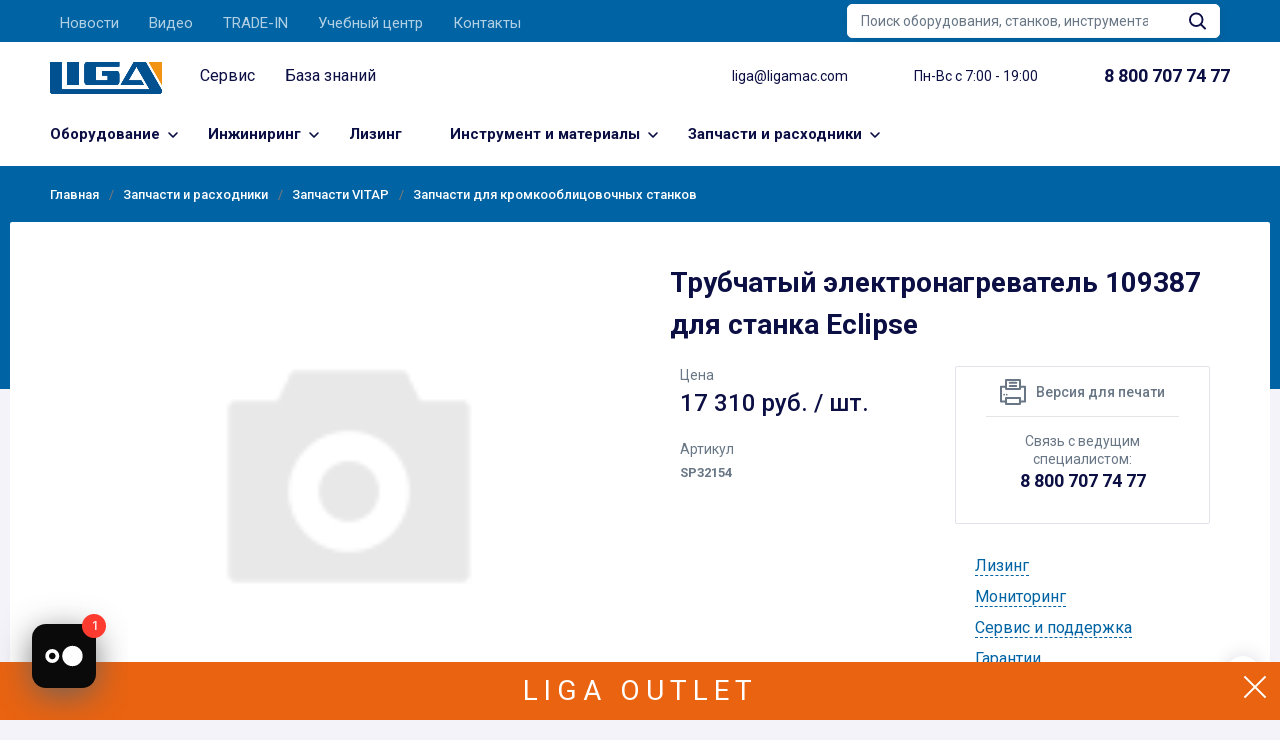

--- FILE ---
content_type: text/html; charset=UTF-8
request_url: https://ligamac.ru/zapchasti/zapchasti_vitap/zapchasti_dlya_kromkooblitsovochnykh_stankov_1/trubchatyy_elektronagrevatel_109387_dlya_stanka_eclipse/
body_size: 48740
content:

<!doctype html>
<html lang="ru">
<head>
    <!-- META -->
<!--[if IE]>
<meta http-equiv="X-UA-Compatible" content="IE=edge,chrome=1"/>
<![endif]-->
<!--[if lt IE 9]>
	<script type="text/javascript" src="/local/assist/js/html5.js"></script>
<![endif]-->
<!--[if lt IE 8]>
	<script type="text/javascript" src="/local/assist/js/json2.js"></script>
<![endif]-->
<meta http-equiv="Content-Type" content="text/html; charset=UTF-8"/>
<meta charset="utf-8">
<meta name="viewport" content="width=device-width">
<title>Купить трубчатый электронагреватель 109387 для станка eclipse - запчасти для кромкооблицовочных станков для ремонта и обслуживания станков</title>
<meta http-equiv="Content-Type" content="text/html; charset=UTF-8" />
<meta name="description" content="Купить трубчатый электронагреватель 109387 для станка eclipse - запасные части и комплектующие для ремонта и обслуживания станков в компании «ЛИГА». Доступные цены, доставка и гарантия. Звоните 8 (800) 707-74-77" />
<script type="text/javascript" data-skip-moving="true">var t = window; t.dataLayer = t.dataLayer || []; t.conversionpro_config = t.conversionpro_config || {'ready_ym':'Y','metrika_id':'56227588','ready_ga':'Y','analytics_id':'UA-152441996-1','ready_rt':'N','container_name':'dataLayer','site_id':'s1','base_currency':'RUB'};</script>
<script data-skip-moving="true">(function(w, d) {var v = w.frameCacheVars = {"CACHE_MODE":"HTMLCACHE","storageBlocks":[],"dynamicBlocks":{"bx_basketFKauiI":"8db99d86752f","qepX1R":"5d2a48834916","QfHh6Q":"731de76ec559","compareList9J9wbd":"d41d8cd98f00","0w9xn1":"731de76ec559"},"AUTO_UPDATE":true,"AUTO_UPDATE_TTL":1200,"version":2};var inv = false;if (v.AUTO_UPDATE === false){if (v.AUTO_UPDATE_TTL && v.AUTO_UPDATE_TTL > 0){var lm = Date.parse(d.lastModified);if (!isNaN(lm)){var td = new Date().getTime();if ((lm + v.AUTO_UPDATE_TTL * 1000) >= td){w.frameRequestStart = false;w.preventAutoUpdate = true;return;}inv = true;}}else{w.frameRequestStart = false;w.preventAutoUpdate = true;return;}}var r = w.XMLHttpRequest ? new XMLHttpRequest() : (w.ActiveXObject ? new w.ActiveXObject("Microsoft.XMLHTTP") : null);if (!r) { return; }w.frameRequestStart = true;var m = v.CACHE_MODE; var l = w.location; var x = new Date().getTime();var q = "?bxrand=" + x + (l.search.length > 0 ? "&" + l.search.substring(1) : "");var u = l.protocol + "//" + l.host + l.pathname + q;r.open("GET", u, true);r.setRequestHeader("BX-ACTION-TYPE", "get_dynamic");r.setRequestHeader("X-Bitrix-Composite", "get_dynamic");r.setRequestHeader("BX-CACHE-MODE", m);r.setRequestHeader("BX-CACHE-BLOCKS", v.dynamicBlocks ? JSON.stringify(v.dynamicBlocks) : "");if (inv){r.setRequestHeader("BX-INVALIDATE-CACHE", "Y");}try { r.setRequestHeader("BX-REF", d.referrer || "");} catch(e) {}if (m === "APPCACHE"){r.setRequestHeader("BX-APPCACHE-PARAMS", JSON.stringify(v.PARAMS));r.setRequestHeader("BX-APPCACHE-URL", v.PAGE_URL ? v.PAGE_URL : "");}r.onreadystatechange = function() {if (r.readyState != 4) { return; }var a = r.getResponseHeader("BX-RAND");var b = w.BX && w.BX.frameCache ? w.BX.frameCache : false;if (a != x || !((r.status >= 200 && r.status < 300) || r.status === 304 || r.status === 1223 || r.status === 0)){var f = {error:true, reason:a!=x?"bad_rand":"bad_status", url:u, xhr:r, status:r.status};if (w.BX && w.BX.ready && b){BX.ready(function() {setTimeout(function(){BX.onCustomEvent("onFrameDataRequestFail", [f]);}, 0);});}w.frameRequestFail = f;return;}if (b){b.onFrameDataReceived(r.responseText);if (!w.frameUpdateInvoked){b.update(false);}w.frameUpdateInvoked = true;}else{w.frameDataString = r.responseText;}};r.send();var p = w.performance;if (p && p.addEventListener && p.getEntries && p.setResourceTimingBufferSize){var e = 'resourcetimingbufferfull';var h = function() {if (w.BX && w.BX.frameCache && w.BX.frameCache.frameDataInserted){p.removeEventListener(e, h);}else {p.setResourceTimingBufferSize(p.getEntries().length + 50);}};p.addEventListener(e, h);}})(window, document);</script>


<link href="/bitrix/css/intervolga.privacy/styles.css?17375650582205" type="text/css"  rel="stylesheet" />
<link href="//fonts.googleapis.com/css?family=Roboto:400,500,600,700&display=swap" type="text/css"  rel="stylesheet" />
<link href="/bitrix/js/ui/design-tokens/dist/ui.design-tokens.css?175154628926358" type="text/css"  rel="stylesheet" />
<link href="/bitrix/js/ui/fonts/opensans/ui.font.opensans.css?17375660092555" type="text/css"  rel="stylesheet" />
<link href="/bitrix/js/main/popup/dist/main.popup.bundle.css?175154644231694" type="text/css"  rel="stylesheet" />
<link href="/local/assist/libs/fancybox/fancybox.css?175083778215598" type="text/css"  data-template-style="true"  rel="stylesheet" />
<link href="/local/assist/libs/swiper/swiper-bundle.min.css?174592272518454" type="text/css"  data-template-style="true"  rel="stylesheet" />
<link href="/local/assist/libs/bootstrap-4.3.1/css/bootstrap.min.css?1750837782155712" type="text/css"  data-template-style="true"  rel="stylesheet" />
<link href="/local/assist/libs/slick/slick.css?16905396431654" type="text/css"  data-template-style="true"  rel="stylesheet" />
<link href="/local/assist/libs/slick/slick-theme.css?16905396433327" type="text/css"  data-template-style="true"  rel="stylesheet" />
<link href="/local/assist/css/jquery.custom-select.css?17223394534785" type="text/css"  data-template-style="true"  rel="stylesheet" />
<link href="/local/assist/libs/daterangepicker/daterangepicker.css?17508377827659" type="text/css"  data-template-style="true"  rel="stylesheet" />
<link href="/local/assist/css/styles.css?1769515369320724" type="text/css"  data-template-style="true"  rel="stylesheet" />
<link href="/local/assist/css/new-design/app.css?174599951883" type="text/css"  data-template-style="true"  rel="stylesheet" />
<link href="/local/assist/css/custom.css?176417794536106" type="text/css"  data-template-style="true"  rel="stylesheet" />
<link href="/local/assist/css/print.css?16905396433704" type="text/css"  data-template-style="true"  rel="stylesheet" />
<link href="/local/templates/ligamac/components/bitrix/search.title/template/style.css?17508377822611" type="text/css"  data-template-style="true"  rel="stylesheet" />
<link href="/bitrix/components/bitrix/catalog.compare.list/templates/.default/style.css?17375667741265" type="text/css"  data-template-style="true"  rel="stylesheet" />
<link href="/local/templates/ligamac/styles.css?17508377821641" type="text/css"  data-template-style="true"  rel="stylesheet" />
<link href="/local/templates/ligamac/template_styles.css?175083778271" type="text/css"  data-template-style="true"  rel="stylesheet" />
<script>if(!window.BX)window.BX={};if(!window.BX.message)window.BX.message=function(mess){if(typeof mess==='object'){for(let i in mess) {BX.message[i]=mess[i];} return true;}};</script>
<script>(window.BX||top.BX).message({"JS_CORE_LOADING":"Загрузка...","JS_CORE_NO_DATA":"- Нет данных -","JS_CORE_WINDOW_CLOSE":"Закрыть","JS_CORE_WINDOW_EXPAND":"Развернуть","JS_CORE_WINDOW_NARROW":"Свернуть в окно","JS_CORE_WINDOW_SAVE":"Сохранить","JS_CORE_WINDOW_CANCEL":"Отменить","JS_CORE_WINDOW_CONTINUE":"Продолжить","JS_CORE_H":"ч","JS_CORE_M":"м","JS_CORE_S":"с","JSADM_AI_HIDE_EXTRA":"Скрыть лишние","JSADM_AI_ALL_NOTIF":"Показать все","JSADM_AUTH_REQ":"Требуется авторизация!","JS_CORE_WINDOW_AUTH":"Войти","JS_CORE_IMAGE_FULL":"Полный размер"});</script>

<script src="/bitrix/js/main/core/core.js?1755785736511455"></script>

<script>BX.Runtime.registerExtension({"name":"main.core","namespace":"BX","loaded":true});</script>
<script>BX.setJSList(["\/bitrix\/js\/main\/core\/core_ajax.js","\/bitrix\/js\/main\/core\/core_promise.js","\/bitrix\/js\/main\/polyfill\/promise\/js\/promise.js","\/bitrix\/js\/main\/loadext\/loadext.js","\/bitrix\/js\/main\/loadext\/extension.js","\/bitrix\/js\/main\/polyfill\/promise\/js\/promise.js","\/bitrix\/js\/main\/polyfill\/find\/js\/find.js","\/bitrix\/js\/main\/polyfill\/includes\/js\/includes.js","\/bitrix\/js\/main\/polyfill\/matches\/js\/matches.js","\/bitrix\/js\/ui\/polyfill\/closest\/js\/closest.js","\/bitrix\/js\/main\/polyfill\/fill\/main.polyfill.fill.js","\/bitrix\/js\/main\/polyfill\/find\/js\/find.js","\/bitrix\/js\/main\/polyfill\/matches\/js\/matches.js","\/bitrix\/js\/main\/polyfill\/core\/dist\/polyfill.bundle.js","\/bitrix\/js\/main\/core\/core.js","\/bitrix\/js\/main\/polyfill\/intersectionobserver\/js\/intersectionobserver.js","\/bitrix\/js\/main\/lazyload\/dist\/lazyload.bundle.js","\/bitrix\/js\/main\/polyfill\/core\/dist\/polyfill.bundle.js","\/bitrix\/js\/main\/parambag\/dist\/parambag.bundle.js"]);
</script>
<script>BX.Runtime.registerExtension({"name":"ui.dexie","namespace":"BX.DexieExport","loaded":true});</script>
<script>BX.Runtime.registerExtension({"name":"ls","namespace":"window","loaded":true});</script>
<script>BX.Runtime.registerExtension({"name":"fx","namespace":"window","loaded":true});</script>
<script>BX.Runtime.registerExtension({"name":"fc","namespace":"window","loaded":true});</script>
<script>BX.Runtime.registerExtension({"name":"custom_main","namespace":"window","loaded":true});</script>
<script>BX.Runtime.registerExtension({"name":"pull.protobuf","namespace":"BX","loaded":true});</script>
<script>BX.Runtime.registerExtension({"name":"rest.client","namespace":"window","loaded":true});</script>
<script>(window.BX||top.BX).message({"pull_server_enabled":"Y","pull_config_timestamp":1751546454,"shared_worker_allowed":"Y","pull_guest_mode":"N","pull_guest_user_id":0,"pull_worker_mtime":1751546208});(window.BX||top.BX).message({"PULL_OLD_REVISION":"Для продолжения корректной работы с сайтом необходимо перезагрузить страницу."});</script>
<script>BX.Runtime.registerExtension({"name":"pull.client","namespace":"BX","loaded":true});</script>
<script>BX.Runtime.registerExtension({"name":"pull","namespace":"window","loaded":true});</script>
<script>BX.Runtime.registerExtension({"name":"ui.design-tokens","namespace":"window","loaded":true});</script>
<script>BX.Runtime.registerExtension({"name":"ui.fonts.opensans","namespace":"window","loaded":true});</script>
<script>BX.Runtime.registerExtension({"name":"main.popup","namespace":"BX.Main","loaded":true});</script>
<script>BX.Runtime.registerExtension({"name":"popup","namespace":"window","loaded":true});</script>
<script type="extension/settings" data-extension="currency.currency-core">{"region":"ru"}</script>
<script>BX.Runtime.registerExtension({"name":"currency.currency-core","namespace":"BX.Currency","loaded":true});</script>
<script>BX.Runtime.registerExtension({"name":"currency","namespace":"window","loaded":true});</script>
<script>(window.BX||top.BX).message({"LANGUAGE_ID":"ru","FORMAT_DATE":"DD.MM.YYYY","FORMAT_DATETIME":"DD.MM.YYYY HH:MI:SS","COOKIE_PREFIX":"BITRIX_SM","SERVER_TZ_OFFSET":"0","UTF_MODE":"Y","SITE_ID":"s1","SITE_DIR":"\/"});</script>


<script src="/bitrix/js/intervolga.privacy/cookieUtils.js?17375651281864"></script>
<script src="/bitrix/js/intervolga.privacy/privacyPolicyCookiesInformer.js?17375651293932"></script>
<script src="/bitrix/js/ui/dexie/dist/dexie.bundle.js?1751546468218847"></script>
<script src="/bitrix/js/main/core/core_ls.js?17515464274201"></script>
<script src="/bitrix/js/main/core/core_fx.js?173756539116888"></script>
<script src="/bitrix/js/main/core/core_frame_cache.js?175154645916945"></script>
<script src="/bitrix/js/intervolga.conversionpro/watcher.js?173756512818709"></script>
<script src="/bitrix/js/intervolga.conversionpro/watcher.ecommerce.js?17375651274832"></script>
<script src="/bitrix/js/pull/protobuf/protobuf.js?1737565401265343"></script>
<script src="/bitrix/js/pull/protobuf/model.js?173756540170928"></script>
<script src="/bitrix/js/rest/client/rest.client.js?173756540117414"></script>
<script src="/bitrix/js/pull/client/pull.client.js?175154620983861"></script>
<script src="/bitrix/js/main/popup/dist/main.popup.bundle.js?1766489875119952"></script>
<script src="/bitrix/js/currency/currency-core/dist/currency-core.bundle.js?17515461378800"></script>
<script src="/bitrix/js/currency/core_currency.js?17515461371181"></script>
<script>var informerOptions = { text: 'Мы используем cookies, чтобы вам было удобно работать с сайтом', msgLocation: 'bottom-inside' };var privacyPolicyCookiesInformerInstance = new PrivacyPolicyIV.PrivacyPolicyCookiesInformer();document.addEventListener("DOMContentLoaded", function(event) {privacyPolicyCookiesInformerInstance.init(informerOptions);});</script>
<script>
					(function () {
						"use strict";

						var counter = function ()
						{
							var cookie = (function (name) {
								var parts = ("; " + document.cookie).split("; " + name + "=");
								if (parts.length == 2) {
									try {return JSON.parse(decodeURIComponent(parts.pop().split(";").shift()));}
									catch (e) {}
								}
							})("BITRIX_CONVERSION_CONTEXT_s1");

							if (cookie && cookie.EXPIRE >= BX.message("SERVER_TIME"))
								return;

							var request = new XMLHttpRequest();
							request.open("POST", "/bitrix/tools/conversion/ajax_counter.php", true);
							request.setRequestHeader("Content-type", "application/x-www-form-urlencoded");
							request.send(
								"SITE_ID="+encodeURIComponent("s1")+
								"&sessid="+encodeURIComponent(BX.bitrix_sessid())+
								"&HTTP_REFERER="+encodeURIComponent(document.referrer)
							);
						};

						if (window.frameRequestStart === true)
							BX.addCustomEvent("onFrameDataReceived", counter);
						else
							BX.ready(counter);
					})();
				</script>
<!-- dev2fun module opengraph -->
<meta property="og:title" content="Купить трубчатый электронагреватель 109387 для станка eclipse - запчасти для кромкооблицовочных станков для ремонта и обслуживания станков"/>
<meta property="og:description" content="Купить трубчатый электронагреватель 109387 для станка eclipse - запасные части и комплектующие для ремонта и обслуживания станков в компании &laquo;ЛИГА&raquo;. Доступные ц..."/>
<meta property="og:url" content="https://ligamac.ru/zapchasti/zapchasti_vitap/zapchasti_dlya_kromkooblitsovochnykh_stankov_1/trubchatyy_elektronagrevatel_109387_dlya_stanka_eclipse/"/>
<meta property="og:type" content="website"/>
<meta property="og:site_name" content="Компания &quot;ЛИГА&quot;"/>
<!-- /dev2fun module opengraph -->



<script src="/local/modules/dc.formhelper/js/main.js?1744691603974"></script>
<script src="/local/assist/js/jquery-3.7.1.min.js?175083778287533"></script>
<script src="/bitrix/components/bitrix/search.title/script.js?175154644410542"></script>
<script src="/local/templates/ligamac/components/bitrix/sale.basket.basket.line/.default/script.js?17508377825335"></script>
<script src="/bitrix/components/bitrix/catalog.compare.list/templates/.default/script.js?17375667743491"></script>
<script src="/local/templates/ligamac/components/bitrix/catalog.products.viewed/liga_viewed/script.js?17508377821292"></script>
<script src="/local/templates/ligamac/components/bitrix/catalog/zapchasti_new/bitrix/catalog.element/.default/script.js?175083778287293"></script>
<script src="/local/templates/ligamac/components/bitrix/catalog.item/liga_item/script.js?175083778263259"></script>



<!-- ICON -->
<link rel="shortcut icon" href="/favicon.ico"/>
<link rel="apple-touch-icon" href="/apple-touch-icon.png">
<link rel="apple-touch-icon" sizes="76x76" href="/apple-touch-icon-76x76.png">
<link rel="apple-touch-icon" sizes="120x120" href="/apple-touch-icon-120x120.png">
<link rel="apple-touch-icon" sizes="152x152" href="/apple-touch-icon-152x152.png">

<!-- Mobile Web-app fullscreen -->
<meta name="apple-mobile-web-app-capable" content="yes">
<meta name="mobile-web-app-capable" content="yes">

<!-- JS (USE BOTH TYPE) -->
<!-- <script src="https://code.jquery.com/jquery-3.7.1.min.js"></script> -->
<script src="https://yastatic.net/es5-shims/0.0.2/es5-shims.min.js"></script>
<!-- STYLE -->
                <!-- Google Tag Manager -->
<script>(function(w,d,s,l,i){w[l]=w[l]||[];w[l].push({'gtm.start':
new Date().getTime(),event:'gtm.js'});var f=d.getElementsByTagName(s)[0],
j=d.createElement(s),dl=l!='dataLayer'?'&l='+l:'';j.async=true;j.src=
'https://www.googletagmanager.com/gtm.js?id='+i+dl;f.parentNode.insertBefore(j,f);
})(window,document,'script','dataLayer','GTM-P27N7RM');</script>
<!-- End Google Tag Manager -->    
    <link rel="canonical" href="https://ligamac.ru/zapchasti/zapchasti_vitap/zapchasti_dlya_kromkooblitsovochnykh_stankov_1/trubchatyy_elektronagrevatel_109387_dlya_stanka_eclipse/"/>
	<script>
window.addEventListener('b24:form:init', (event) => {
  let form = event.detail.object;
  // when ym is too slow to load
  const tryGetClientID = () => {
	if (typeof ym !== 'undefined') {
      ym(56227588, 'getClientID', function(clientID) {
        form.setProperty("clientID", clientID);
      });
    } else {
      setTimeout(tryGetClientID, 500);
    }
  };
  
  tryGetClientID();
});
</script>
<link rel="preconnect" href="https://api.searchbooster.net" crossorigin />
<link rel="preconnect" href="https://cdn2.searchbooster.net" crossorigin />
<link rel="preconnect" href="https://api4.searchbooster.io" crossorigin />
<link rel="preconnect" href="https://cdn.searchbooster.io" crossorigin />

</head>
<body class="js-body ">
<!-- Google Tag Manager (noscript) -->
<noscript><iframe src="https://www.googletagmanager.com/ns.html?id=GTM-P27N7RM"
height="0" width="0" style="display:none;visibility:hidden"></iframe></noscript>
<!-- End Google Tag Manager (noscript) -->
<!--div id="panel"></div-->

<!--[if lt IE 9]><div class="g-warning">Ваш браузер устарел и сайт отображается некорректно. Так же не доступна часть функционала. <a href="http://whatbrowser.org">Обновите Ваш браузер</a> для быстрой, безопасной и корректной работы в интернете.</div><![endif]-->

<div class="wrapper">
    <div class="header-wrap">
        <header class="header js-header js-header-oveflow">
                            <div class="header-top">
                    <div class="container">
                        <div class="row d-flex">
                            
    <div class="col-md-8">
        <ul class="header-top__nav">
                            <li>
                    <a href="/o-kompanii/novosti/">Новости</a>
                </li>
                            <li>
                    <a href="/video-instruktsii/">Видео</a>
                </li>
                            <li>
                    <a href="/tradein/">TRADE-IN</a>
                </li>
                            <li>
                    <a href="https://praktika.best/">Учебный центр</a>
                </li>
                            <li>
                    <a href="/o-kompanii/kontakty/">Контакты</a>
                </li>
                    </ul>
    </div>
                            <div class="col-md-4 d-flex justify-content-end">
                                <div class="search">
                                	<div id="title-search" class="input-group input-search">
	<form action="/search/index.php">
		<input id="title-search-input" type="search" class="form-control" placeholder="Поиск оборудования, станков, инструмента..." aria-label="Recipient's username" aria-describedby="button-addon2" name="q" value="" size="140" maxlength="150" autocomplete="off" />
		<a href="#" class="search-clear js-search-clear">
		  <svg viewBox="0 0 12 12" fill="none" xmlns="http://www.w3.org/2000/svg">
		  <path d="M11.5532 10.6596C11.8 10.9063 11.8 11.3064 11.5532 11.5532C11.3064 11.8 10.9063 11.8 10.6596 11.5532L6 6.89362L1.34043 11.5532C1.09366 11.8 0.693574 11.8 0.446808 11.5532C0.200043 11.3064 0.200043 10.9063 0.446808 10.6596L5.10638 6L0.446808 1.34043C0.200043 1.09366 0.200043 0.693574 0.446809 0.446808C0.693574 0.200043 1.09366 0.200043 1.34043 0.446808L6 5.10638L10.6596 0.446808C10.9063 0.200043 11.3064 0.200043 11.5532 0.446809C11.8 0.693574 11.8 1.09366 11.5532 1.34043L6.89362 6L11.5532 10.6596Z" fill="#687685"/>
		  </svg>
		</a>
		<div class="input-group-append">
			<button class="btn" type="button" id="button-addon2">
			  <svg width="18" height="18" viewBox="0 0 18 18" fill="none" xmlns="http://www.w3.org/2000/svg">
			  <path d="M7.66659 14.3334C3.98466 14.3334 0.999866 11.3487 0.999866 7.66672C0.999866 3.98479 3.98466 1 7.66659 1C11.3485 1 14.3333 3.98479 14.3333 7.66672C14.3333 11.3487 11.3485 14.3334 7.66659 14.3334Z" stroke="#0C0F44" stroke-width="2" stroke-miterlimit="10"/>
			  <path d="M17.7071 16.2927C18.0976 16.6832 18.0976 17.3164 17.7071 17.7069C17.3166 18.0974 16.6834 18.0974 16.2929 17.7069L17.7071 16.2927ZM16.2929 17.7069L11.8262 13.2402L13.2404 11.826L17.7071 16.2927L16.2929 17.7069Z" fill="#0C0F44"/>
			  </svg>
			</button>
		</div>
	</form>
	</div>
<script>
	BX.ready(function(){
		new JCTitleSearch({
			'AJAX_PAGE' : '/zapchasti/zapchasti_vitap/zapchasti_dlya_kromkooblitsovochnykh_stankov_1/trubchatyy_elektronagrevatel_109387_dlya_stanka_eclipse/',
			'CONTAINER_ID': 'title-search',
			'INPUT_ID': 'title-search-input',
			'MIN_QUERY_LEN': 2
		});
	});
</script>
                            </div>
                            </div>
                        </div>
                    </div>
                </div>
                        <div class="header-midle-bottom-wrap">
                <div class="header-middle">
                    <div class="container d-flex justify-content-between align-items-center">
                        <div class="header-mob-left">
                            <a href="#" class="mob-menu-btn js-mob-menu-btn">
                                <img src="/images/icons/burger.svg" alt="">
                            </a>
                            <a href="/" class="logo"><img src="/images/logo.svg" alt=""></a>
                        </div>
                                                    <div class="header-service-links">
                                <ul class="header-middle__nav">
    <li>
        <a href="/servis/">Сервис</a>
    </li>
	<li>
        <a href="/servis/useful/">База знаний</a>
    </li>
	<!--li>
        <a href="/pokupatelyam/kredit-lizing">Лизинг</a>
    </li>
	<li>
        <a href="https://praktika.best/">Учебный центр</a>
    </li-->
</ul>                            </div>
                                                <div class="d-flex align-items-center justify-content-between header-contacts-wrap">
                                                            <a href="mailto:liga@ligamac.com" class="mail">liga@ligamac.com</a>
                                <p class="time-work">Пн-Вс с 7:00 - 19:00</p>
                                                        <a href="tel:8 800 707 74 77" class="tel header-tel-mob-absolute">
                                <span>8 800 707 74 77</span>
                            </a>
                        </div>
                    </div>
                </div>
                                    <div class="header-bottom">
                        <div class="container">
                            <ul class="header-bottom__nav js-header-bottom-nav">
                                <li>
                                    <div class="dropdown-nav dropdown-nav-catalog js-dropdown-nav-catalog">
                                        <a href="/oborudovanie/" class="btn dropdown-toggle js-btn"
                                           data-catalog-name="oborudovanie">
                                            Оборудование
                                        </a>
                                    </div>
                                </li>
								<li>
                                    <div class="dropdown-nav dropdown-nav-catalog js-dropdown-nav-catalog">
                                        <a href="/engineering/" class="btn dropdown-toggle js-btn"
                                           data-catalog-name="engineering">
                                            Инжиниринг
                                        </a>
                                    </div>
                                </li>
								<!--li>
                                    <div class="dropdown-nav dropdown-nav-catalog">
                                        <a href="/monitoring/" class="btn js-btn"
                                           data-catalog-name="monitoring">
                                            Мониторинг
                                        </a>
                                    </div>
                                </li-->
								
								<li>
                                    <div class="dropdown-nav dropdown-nav-catalog">
                                        <a href="/pokupatelyam/kredit-lizing/" class="btn" >
                                            Лизинг
                                        </a>
                                    </div>
                                </li>
                                <li>
                                    <div class="dropdown-nav dropdown-nav-catalog js-dropdown-nav-catalog">
                                        <a href="/instrument/" class="btn dropdown-toggle js-btn"
                                           data-catalog-name="tool">
                                            Инструмент и материалы
                                        </a>
                                    </div>
                                </li>
                                <li>
                                    <div class="dropdown-nav dropdown-nav-catalog js-dropdown-nav-catalog">
                                        <a href="/zapchasti/" class="btn dropdown-toggle js-btn"
                                           data-catalog-name="zapchasti">
                                            Запчасти и расходники
                                        </a>
                                    </div>
                                </li>
                            </ul>
                            <a href="tel:8 800 707 74 77" class="tel for-fixed-header">
                                <span>8 800 707 74 77</span>
                            </a>
                            

                            <a href="#" class="search-btn js-search-btn">
                                <img src="/images/icons/search-ico-big.svg" alt="">
                            </a>

                            <a href="tel:8 800 707 74 77" class="tel phone-mobile">
                                <span>8 800 707 74 77</span>
                            </a>

                            <div id="mini-basket">
                                <script>
var bx_basketFKauiI = new BitrixSmallCart;
</script>
<div id="bx_basketFKauiI" class="bx-basket bx-opener"><div class="bx-hdr-profile">
	<div class="bx-basket-block">	</div>
</div></div>
<script type="text/javascript">
	bx_basketFKauiI.siteId       = 's1';
	bx_basketFKauiI.cartId       = 'bx_basketFKauiI';
	bx_basketFKauiI.ajaxPath     = '/bitrix/components/bitrix/sale.basket.basket.line/ajax.php';
	bx_basketFKauiI.templateName = '.default';
	bx_basketFKauiI.arParams     =  {'PATH_TO_BASKET':'/personal/cart/','PATH_TO_ORDER':'/personal/order/make/','HIDE_ON_BASKET_PAGES':'N','COUNT_DISCOUNT_4_ALL_QUANTITY':'N','CACHE_TYPE':'A','SHOW_NUM_PRODUCTS':'Y','SHOW_TOTAL_PRICE':'Y','SHOW_EMPTY_VALUES':'Y','SHOW_PERSONAL_LINK':'N','PATH_TO_PERSONAL':'/personal/','SHOW_AUTHOR':'N','SHOW_REGISTRATION':'N','PATH_TO_REGISTER':'/login/','PATH_TO_AUTHORIZE':'/login/','PATH_TO_PROFILE':'/personal/','SHOW_PRODUCTS':'N','SHOW_DELAY':'Y','SHOW_NOTAVAIL':'Y','SHOW_IMAGE':'Y','SHOW_PRICE':'Y','SHOW_SUMMARY':'Y','POSITION_FIXED':'N','POSITION_VERTICAL':'top','POSITION_HORIZONTAL':'right','MAX_IMAGE_SIZE':'70','AJAX':'N','~PATH_TO_BASKET':'/personal/cart/','~PATH_TO_ORDER':'/personal/order/make/','~HIDE_ON_BASKET_PAGES':'N','~COUNT_DISCOUNT_4_ALL_QUANTITY':'N','~CACHE_TYPE':'A','~SHOW_NUM_PRODUCTS':'Y','~SHOW_TOTAL_PRICE':'Y','~SHOW_EMPTY_VALUES':'Y','~SHOW_PERSONAL_LINK':'N','~PATH_TO_PERSONAL':'/personal/','~SHOW_AUTHOR':'N','~SHOW_REGISTRATION':'N','~PATH_TO_REGISTER':'/login/','~PATH_TO_AUTHORIZE':'/login/','~PATH_TO_PROFILE':'/personal/','~SHOW_PRODUCTS':'N','~SHOW_DELAY':'Y','~SHOW_NOTAVAIL':'Y','~SHOW_IMAGE':'Y','~SHOW_PRICE':'Y','~SHOW_SUMMARY':'Y','~POSITION_FIXED':'N','~POSITION_VERTICAL':'top','~POSITION_HORIZONTAL':'right','~MAX_IMAGE_SIZE':'70','~AJAX':'N','cartId':'bx_basketFKauiI'}; // TODO \Bitrix\Main\Web\Json::encode
	bx_basketFKauiI.closeMessage = 'Скрыть';
	bx_basketFKauiI.openMessage  = 'Раскрыть';
	bx_basketFKauiI.activate();
</script>                            </div>
                        </div>
                    </div>
                            </div>
        </header>

        <div class="mob-menu js-mob-menu">
            <a href="#" class="mob-menu-close js-mob-menu-close">
                <img src="/images/icons/cross-white.svg" alt="">
            </a>
            <div class="mob-menu__head">
                <a href="/" class="logo">
                    <img src="/images/logo-white.png" alt="">
                </a>
                
            </div>
            <div class="mob-menu__main js-mob-menu__main">
                <div class="mob-menu__main-cover ">
                    <div class="mob-menu__main-top">
                        <ul class="mob-nav mob-nav-catalog js-mob-nav-catalog">
                            <li>
                                <a href="#" class="js-btn" data-catalog-name="oborudovanie">
                                    <i class="mob-nav-ico catalog-ico">
                                        <img class="catalog-ico-1" src="/images/icons/catalog-ico/ico-1.svg" alt="">
                                    </i>
                                    <span>Оборудование</span>
                                </a>
                            </li>
                            <li>
                                <a href="#" class="js-btn" data-catalog-name="zapchasti">
                                    <i class="mob-nav-ico catalog-ico">
                                        <img class="catalog-ico-6" src="/images/icons/catalog-ico/ico-6.svg" alt="">
                                    </i>
                                    <span>Запчасти и расходники</span>
                                </a>
                            </li>
                            <li>
                                <a href="#" class="js-btn" data-catalog-name="tool">
                                    <i class="mob-nav-ico catalog-ico">
                                        <img class="catalog-ico-5" src="/images/icons/catalog-ico/ico-5.svg" alt="">
                                    </i>
                                    <span>Инструмент и материалы</span>
                                </a>
                            </li>

                        </ul>
                        <ul class="mob-nav mob-nav-first-menu">
                            <li>
                                <a href="#" class="js-call-sub-menu">Сервис</a>

                                <div class="sub-menu js-sub-menu">

                                    <ul class="sub-menu-head">
                                        <li><a href="#" class="sub-menu-back js-sub-menu-back">Назад</a></li>
                                    </ul>

                                    <ul class="mob-nav">
									<li><a href="/servis/">Сервис</a></li>
                                        <li><a href="/servis/tekhnicheskoe-obsluzhivanie/">Техническое обслуживание</a></li>
                                        <li><a href="/servis/arenda-shpindelya/">Аренда шпинделя</a></li>
                                        <li><a href="/servis/programmnoe-obespechenie/">Программное обеспечение</a></li>
                                        <li><a href="/video-instruktsii/">Видео-инструкции</a></li>
                                        <li><a href="/dokumentatsiya/">Документация</a></li>
                                    </ul>
                                </div>
                            </li>
                        </ul>
                        <ul class="mob-nav-links">
                            <li>
                                <a href="/proektirovanie/">Проектирование</a>
                            </li>
                        </ul>
                        <ul class="mob-nav-links">
                            <li>
                                <a href="/education/">Подготовка специалистов</a>
                            </li>
                        </ul>

                        
                        <ul class="mob-nav mob-nav-first-menu">
                            <li>
                                <a href="/o-kompanii/" class="js-call-sub-menu">О компании</a>

                                <div class="sub-menu js-sub-menu">

                                    <ul class="sub-menu-head">
                                        <li><a href="#" class="sub-menu-back js-sub-menu-back">Назад</a></li>
                                    </ul>

                                    <ul class="mob-nav">
                                        <li><a href="/o-kompanii/novosti/">Наша жизнь</a></li>
                                        <li><a href="/sotrudnichestvo/">Сотрудничество</a></li>
                                        <li><a href="/servis/">Сервис</a></li>
                                        <li><a href="/o-kompanii/predstavitelstva/">Представительства</a></li>
                                        <li><a href="/o-kompanii/kontakty/">Контакты</a></li>
                                    </ul>
                                </div>
                            </li>
                        </ul>

                    </div>
                    <div class="mob-menu__main-bottom">
                        <p><a href="mailto:liga@ligamac.com" class="mail">liga@ligamac.com</a></p>
                        <p><a href="tel:8 800 707 74 77" class="tel">8 800 707 74 77</a>
                        </p>
                    </div>
                    <div class="sub-menu-catalog js-sub-menu-catalog">
                        <div class="sub-menu-catalog__cover sub-menu__cover">

                            <ul class="sub-menu-head">
                                <li><a href="#" class="sub-menu-back js-sub-menu-back">Назад</a></li>
                            </ul>

                            <div class="sub-menu-content">
                                <ul class="mob-nav mob-nav-catalog mob-nav-catalog-type js-mob-nav-catalog-type">
                                    
		
								<li data-catalog="oborudovanie">
						<a href="/oborudovanie/raskroy-i-pilenie/" class="js-call-sub-menu"><img class="mob-nav-ico lazyload" loading="lazy" src='/images/pixel.gif' data-src="/upload/resize_cache/iblock/ad7/48_35_1619711fa078991f0a23d032687646b21/ehi9tauvsm2egb4ww95gklrnz897myra.jpg" alt=""> <span>Раскрой и пиление</span></a>
						
						<div class="sub-menu js-sub-menu js-sub-menu">
						
							<ul class="sub-menu-head">
								<li><a href="#" class="sub-menu-back js-sub-menu-back">Назад</a></li>
							</ul>
					
							
							<ul class="mob-nav">
																      <li><a href="/oborudovanie/kruglopilnye-delitelnye-stanki/">Круглопильные станки</a></li>
								   								      <li><a href="/oborudovanie/lentochno-pilnye-stanki/">Ленточнопильные станки</a></li>
								   								      <li><a href="/oborudovanie/delitelnye-stanki/">Многопильные станки</a></li>
								   								      <li><a href="/oborudovanie/raskroechnye-tsentry-dlya-dverey/">Раскроечные центры для дверей</a></li>
								   								      <li><a href="/oborudovanie/raskroechnye-tsentry-s-chpu/">Раскроечные центры с ЧПУ</a></li>
								   								      <li><a href="/oborudovanie/tortsovochnye-stanki/">Торцовочные станки</a></li>
								   								      <li><a href="/oborudovanie/formatno-raskroechnye-stanki/">Форматно-раскроечные станки с ЧПУ</a></li>
								   							</ul>
						</div>
					</li>
									<li data-catalog="oborudovanie">
						<a href="/oborudovanie/kromlenie-oblitsovka-kromkoy/" class="js-call-sub-menu"><img class="mob-nav-ico lazyload" loading="lazy" src='/images/pixel.gif' data-src="/upload/resize_cache/iblock/64f/48_35_1619711fa078991f0a23d032687646b21/kayzpudbrey0j210un0g6zbby7nlxw5b.png" alt=""> <span>Кромление (облицовка кромкой)</span></a>
						
						<div class="sub-menu js-sub-menu js-sub-menu">
						
							<ul class="sub-menu-head">
								<li><a href="#" class="sub-menu-back js-sub-menu-back">Назад</a></li>
							</ul>
					
							
							<ul class="mob-nav">
																      <li><a href="/oborudovanie/vysokoskorostnye-kromkooblitsovochnye-stanki/">Высокоскоростные кромкооблицовочные станки</a></li>
								   								      <li><a href="/oborudovanie/kromkooblitsovochnye-linii/">Двухсторонние кромкооблицовочные станки</a></li>
								   								      <li><a href="/oborudovanie/dopolnitelnoe-oborudovanie/">Дополнительное оборудование</a></li>
								   								      <li><a href="/oborudovanie/krivolineynye-stanki/">Криволинейные станки</a></li>
								   								      <li><a href="/oborudovanie/kromkooblitsovochnye-stanki-dlya-detaley-so-skosom/">Кромкооблицовочные станки для деталей с софтформингом</a></li>
								   								      <li><a href="/oborudovanie/kromkooblitsovochnye-stanki-dlya-uzkikh-detaley/">Кромкооблицовочные станки для узких деталей</a></li>
								   								      <li><a href="/oborudovanie/avtomaticheskie-kromkooblitsovochnye-stanki/">Кромкооблицовочные станки со скоростью до 24 м/мин</a></li>
								   								      <li><a href="/oborudovanie/lazernye-kromkooblitsovochnye-stanki/">Лазерные кромкооблицовочные станки</a></li>
								   							</ul>
						</div>
					</li>
									<li data-catalog="oborudovanie">
						<a href="/oborudovanie/prisadka-sverlenie/" class="js-call-sub-menu"><img class="mob-nav-ico lazyload" loading="lazy" src='/images/pixel.gif' data-src="/upload/resize_cache/iblock/55e/48_35_1619711fa078991f0a23d032687646b21/b43tff2h2mn5cx13f9ncs65oiltcgaod.png" alt=""> <span>Присадка (сверление)</span></a>
						
						<div class="sub-menu js-sub-menu js-sub-menu">
						
							<ul class="sub-menu-head">
								<li><a href="#" class="sub-menu-back js-sub-menu-back">Назад</a></li>
							</ul>
					
							
							<ul class="mob-nav">
																      <li><a href="/oborudovanie/mnogotraversnye-stanki-prokhodnye-sverlilnoprisadochnye-stanki/">Многотраверсные станки</a></li>
								   								      <li><a href="/oborudovanie/promyshlennaya-seriya-i-yacheyki/">Сверлильно-присадочные линии</a></li>
								   								      <li><a href="/oborudovanie/stanki-s-chpu/">Сверлильно-присадочные центры с ЧПУ</a></li>
								   								      <li><a href="/oborudovanie/tortsevaya-prisadka/">Торцевая присадка</a></li>
								   							</ul>
						</div>
					</li>
									<li data-catalog="oborudovanie">
						<a href="/oborudovanie/frezerovanie/" class="js-call-sub-menu"><img class="mob-nav-ico lazyload" loading="lazy" src='/images/pixel.gif' data-src="/upload/resize_cache/iblock/d7b/48_35_1619711fa078991f0a23d032687646b21/kusnajgn0ho4plldjppbkp0qajhn88ln.png" alt=""> <span>Фрезерование</span></a>
						
						<div class="sub-menu js-sub-menu js-sub-menu">
						
							<ul class="sub-menu-head">
								<li><a href="#" class="sub-menu-back js-sub-menu-back">Назад</a></li>
							</ul>
					
							
							<ul class="mob-nav">
																      <li><a href="/oborudovanie/mnogoshpindelnye-obrabatyvayushchie-tsentry/">Многошпиндельные обрабатывающие центры</a></li>
								   								      <li><a href="/oborudovanie/obrabatyvayushchie-tsentry-nesting/">Обрабатывающие центры Nesting с ЧПУ</a></li>
								   								      <li><a href="/oborudovanie/obrabatyvayushchie-tsentry-dlya-obrabotki-dverey/">Обрабатывающие центры для обработки дверей</a></li>
								   								      <li><a href="/oborudovanie/obrabatyvayushchie-tsentry-s-chpu/">Обрабатывающие центры с ЧПУ</a></li>
								   								      <li><a href="/oborudovanie/tokarno-frezernye-obrabatyvayushchie-tsentry/">Токарно-фрезерные обрабатывающие центры</a></li>
								   								      <li><a href="/oborudovanie/frezerno-kopirovalnye-stanki/">Фрезерно-копировальные станки</a></li>
								   								      <li><a href="/oborudovanie/shiporezno-pazovalnye/">Шипорезно-пазовальные станки</a></li>
								   							</ul>
						</div>
					</li>
									<li data-catalog="oborudovanie">
						<a href="/oborudovanie/shlifovanie-i-polirovka/" class="js-call-sub-menu"><img class="mob-nav-ico lazyload" loading="lazy" src='/images/pixel.gif' data-src="/upload/resize_cache/iblock/323/48_35_1619711fa078991f0a23d032687646b21/6x1nahbywmpenge2vyk8qt5xpu5cjim0.JPG" alt=""> <span>Шлифование и полировка</span></a>
						
						<div class="sub-menu js-sub-menu js-sub-menu">
						
							<ul class="sub-menu-head">
								<li><a href="#" class="sub-menu-back js-sub-menu-back">Назад</a></li>
							</ul>
					
							
							<ul class="mob-nav">
																      <li><a href="/oborudovanie/kalibrovalno-shlifovalnye-stanki/">Калибровально-шлифовальные станки</a></li>
								   								      <li><a href="/oborudovanie/kromkoshlifovalnye/">Кромкошлифовальные станки</a></li>
								   								      <li><a href="/oborudovanie/orbitalno-shlifovalnye/">Орбитально-шлифовальные станки</a></li>
								   								      <li><a href="/oborudovanie/ploskoshlifovalnye/">Плоскошлифовальные станки</a></li>
								   								      <li><a href="/oborudovanie/polirovalnye/">Полировальные станки</a></li>
								   								      <li><a href="/oborudovanie/profilnyy-pogonazh/">Профильный погонаж</a></li>
								   								      <li><a href="/oborudovanie/relefno-shlifovalnye/">Рельефно-шлифовальные станки</a></li>
								   								      <li><a href="/oborudovanie/prochee_shlifovanie/">Специальные шлифовальные станки</a></li>
								   								      <li><a href="/oborudovanie/stanki-dlya-profilirovaniya-shlifovalnykh-diskov/">Станки для профилирования шлифовальных дисков</a></li>
								   								      <li><a href="/oborudovanie/stulevye/">Стульевые</a></li>
								   								      <li><a href="/oborudovanie/lepestkovye/">Шлифовальные станки MINI</a></li>
								   							</ul>
						</div>
					</li>
									<li data-catalog="oborudovanie">
						<a href="/oborudovanie/presovanie/" class="js-call-sub-menu"><img class="mob-nav-ico lazyload" loading="lazy" src='/images/pixel.gif' data-src="/upload/resize_cache/iblock/f36/48_35_1619711fa078991f0a23d032687646b21/e7fbcozqj91ihld7mz465fvauo2svbc8.png" alt=""> <span>Прессование</span></a>
						
						<div class="sub-menu js-sub-menu js-sub-menu">
						
							<ul class="sub-menu-head">
								<li><a href="#" class="sub-menu-back js-sub-menu-back">Назад</a></li>
							</ul>
					
							
							<ul class="mob-nav">
																      <li><a href="/oborudovanie/vakuumnye-pressy/">Вакуумные прессы</a></li>
								   								      <li><a href="/oborudovanie/goryachie-i-kholodnye-pressa/">Горячие и холодные пресса</a></li>
								   								      <li><a href="/oborudovanie/kleenanosyashchee-oborudovanie/">Клеенаносящее оборудование</a></li>
								   								      <li><a href="/oborudovanie/gladkie-pressy/">Линии прессования</a></li>
								   								      <li><a href="/oborudovanie/membranno-vakuumnye-pressa-s-izbytochnym-davleniem/">Мембранно-вакуумные прессы с избыточным давлением</a></li>
								   								      <li><a href="/oborudovanie/pressa-dlya-gnutya-s-tvch/">Пресса для гнутья с ТВЧ</a></li>
								   								      <li><a href="/oborudovanie/pressy-dlya-izgotovleniya-shchita/">Прессы для изготовления щита</a></li>
								   								      <li><a href="/oborudovanie/rulonoderzhateli/">Рулонодержатели</a></li>
								   								      <li><a href="/oborudovanie/sborochnye-vaymy/">Сборочные ваймы</a></li>
								   							</ul>
						</div>
					</li>
									<li data-catalog="oborudovanie">
						<a href="/oborudovanie/pokraska/" class="js-call-sub-menu"><img class="mob-nav-ico lazyload" loading="lazy" src='/images/pixel.gif' data-src="/upload/resize_cache/iblock/812/48_35_1619711fa078991f0a23d032687646b21/ljsndeleirdcb2qmhwmesh20nt32ay77.png" alt=""> <span>Покраска</span></a>
						
						<div class="sub-menu js-sub-menu js-sub-menu">
						
							<ul class="sub-menu-head">
								<li><a href="#" class="sub-menu-back js-sub-menu-back">Назад</a></li>
							</ul>
					
							
							<ul class="mob-nav">
																      <li><a href="/oborudovanie/avtomaticheskie-pokrasochnye-linii/">Автоматические покрасочные линии</a></li>
								   								      <li><a href="/oborudovanie/avtomaticheskie-pokrasochnye-stanki/">Автоматические покрасочные станки спрейного нанесения</a></li>
								   								      <li><a href="/oborudovanie/avtomaticheskie-stanki-dlya-pokraski-mebelnykh-nozhek/">Автоматические станки для покраски мебельных ножек</a></li>
								   								      <li><a href="/oborudovanie/valtsovye-mashiny/">Вальцовые машины</a></li>
								   								      <li><a href="/oborudovanie/vspomogatelnoe-oborudovanie/">Вспомогательное оборудование</a></li>
								   								      <li><a href="/oborudovanie/kabiny-dlya-pokraski/">Кабины для покраски</a></li>
								   								      <li><a href="/oborudovanie/oborudovanie-dlya-naneseniya-lkm-kleya-poroshka/">Оборудование для нанесения ЛКМ, клея, порошка</a></li>
								   								      <li><a href="/oborudovanie/avtomatizirovannye-resheniya/">Профессиональные покрасочные роботы</a></li>
								   								      <li><a href="/oborudovanie/stanki-dlya-pokraski-tortsov/">Станки для покраски торцов</a></li>
								   								      <li><a href="/oborudovanie/sushilnye-sistemy/">Сушильные системы</a></li>
								   								      <li><a href="/oborudovanie/chistye-komnaty-i-okrasochno-sushilnye-kompleksy/">Чистые комнаты и окрасочно-сушильные комплексы</a></li>
								   							</ul>
						</div>
					</li>
									<li data-catalog="oborudovanie">
						<a href="/oborudovanie/sale/" class="js-call-sub-menu"><img class="mob-nav-ico lazyload" loading="lazy" src='/images/pixel.gif' data-src="/upload/resize_cache/iblock/028/48_35_1619711fa078991f0a23d032687646b21/nud8xc1r15ro6kdz0ewlbvj9lcabl52u.JPG" alt=""> <span>РасPROдажа</span></a>
						
						<div class="sub-menu js-sub-menu js-sub-menu">
						
							<ul class="sub-menu-head">
								<li><a href="#" class="sub-menu-back js-sub-menu-back">Назад</a></li>
							</ul>
					
							
							<ul class="mob-nav">
																      <li><a href="/oborudovanie/liga-outlet/">LIGA OUTLET</a></li>
								   							</ul>
						</div>
					</li>
									<li data-catalog="oborudovanie">
						<a href="/oborudovanie/upakovka/" class="js-call-sub-menu"><img class="mob-nav-ico lazyload" loading="lazy" src='/images/pixel.gif' data-src="/upload/resize_cache/iblock/e38/48_35_1619711fa078991f0a23d032687646b21/v4dzhmwrbx0ls04y23sjsvf21l5w7379.png" alt=""> <span>Упаковочное оборудование</span></a>
						
						<div class="sub-menu js-sub-menu js-sub-menu">
						
							<ul class="sub-menu-head">
								<li><a href="#" class="sub-menu-back js-sub-menu-back">Назад</a></li>
							</ul>
					
							
							<ul class="mob-nav">
																      <li><a href="/oborudovanie/rezatelno-relyevochnoe-oborudovanie/">Резательно-рилёвочные станки для изготовления картонной упаковки</a></li>
								   								      <li><a href="/oborudovanie/avtomaticheskaya-skleyka-korobok/">Станки для склейки коробок</a></li>
								   							</ul>
						</div>
					</li>
									<li data-catalog="oborudovanie">
						<a href="/oborudovanie/fasovka-furnitury/" class="js-call-sub-menu"><img class="mob-nav-ico lazyload" loading="lazy" src='/images/pixel.gif' data-src="/upload/resize_cache/iblock/4e5/48_35_1619711fa078991f0a23d032687646b21/55yudesnlxc81fjy8ucpa4pd53nm162z.jpg" alt=""> <span>Упаковочное оборудование для мебельной фурнитуры</span></a>
						
						<div class="sub-menu js-sub-menu js-sub-menu">
						
							<ul class="sub-menu-head">
								<li><a href="#" class="sub-menu-back js-sub-menu-back">Назад</a></li>
							</ul>
					
							
							<ul class="mob-nav">
															</ul>
						</div>
					</li>
									<li data-catalog="oborudovanie">
						<a href="/oborudovanie/pyleudalenie-aspiratsiya/" class="js-call-sub-menu"><img class="mob-nav-ico lazyload" loading="lazy" src='/images/pixel.gif' data-src="/upload/resize_cache/iblock/b80/48_35_1619711fa078991f0a23d032687646b21/th5iswui2u5bb20013ed2q3bwzl2blkx.jpg" alt=""> <span>Аспирация (пылеудаление)</span></a>
						
						<div class="sub-menu js-sub-menu js-sub-menu">
						
							<ul class="sub-menu-head">
								<li><a href="#" class="sub-menu-back js-sub-menu-back">Назад</a></li>
							</ul>
					
							
							<ul class="mob-nav">
																      <li><a href="/oborudovanie/mobilnye-aspiratsionnye-ustanovki/">Мобильные аспирационные установки SMT</a></li>
								   								      <li><a href="/oborudovanie/ochistitelnye-stanki/">Очистительные станки</a></li>
								   								      <li><a href="/oborudovanie/tsentralizovannye-vakuumnye-aspiratsionnye-ustanovki-smt/">Централизованные вакуумные аспирационные установки SMT</a></li>
								   							</ul>
						</div>
					</li>
									<li data-catalog="oborudovanie">
						<a href="/oborudovanie/stolyarnoe-oborudovanie-liga/" class="js-call-sub-menu"><img class="mob-nav-ico lazyload" loading="lazy" src='/images/pixel.gif' data-src="/upload/resize_cache/iblock/229/48_35_1619711fa078991f0a23d032687646b21/7fo14m5iawppu16ak5z6v65ffi9s8rly.png" alt=""> <span>Обработка массива</span></a>
						
						<div class="sub-menu js-sub-menu js-sub-menu">
						
							<ul class="sub-menu-head">
								<li><a href="#" class="sub-menu-back js-sub-menu-back">Назад</a></li>
							</ul>
					
							
							<ul class="mob-nav">
																      <li><a href="/oborudovanie/aktsii/">АКЦИИ</a></li>
								   								      <li><a href="/oborudovanie/dvukhstoronnie-shiporeznye-stanki/">Двухсторонние шипорезные станки</a></li>
								   								      <li><a href="/oborudovanie/oborudovanie-jangja-obrabotka-massiva/">Оборудование JANGJA</a></li>
								   								      <li><a href="/oborudovanie/reysmusovye-stanki/">Рейсмусовые станки</a></li>
								   								      <li><a href="/oborudovanie/frezernye-stanki/">Фрезерные станки</a></li>
								   								      <li><a href="/oborudovanie/chetyrekhstoronnie-stanki-gau-jing/">Четырёхсторонние станки GAU JING</a></li>
								   								      <li><a href="/oborudovanie/prodolno-frezernye-stanki/">Четырёхсторонние станки ÖZEN</a></li>
								   							</ul>
						</div>
					</li>
									<li data-catalog="oborudovanie">
						<a href="/oborudovanie/okutyvayushchie-stanki/" class="js-call-sub-menu"><img class="mob-nav-ico lazyload" loading="lazy" src='/images/pixel.gif' data-src="/upload/resize_cache/iblock/7eb/48_35_1619711fa078991f0a23d032687646b21/23ejkom6w3977160t5s0yclwecnqsj7w.jpg" alt=""> <span>Станки для облицовки погонажа</span></a>
						
						<div class="sub-menu js-sub-menu js-sub-menu">
						
							<ul class="sub-menu-head">
								<li><a href="#" class="sub-menu-back js-sub-menu-back">Назад</a></li>
							</ul>
					
							
							<ul class="mob-nav">
															</ul>
						</div>
					</li>
									<li data-catalog="oborudovanie">
						<a href="/oborudovanie/kashirovanie/" class="js-call-sub-menu"><img class="mob-nav-ico lazyload" loading="lazy" src='/images/pixel.gif' data-src="/upload/resize_cache/iblock/475/48_35_1619711fa078991f0a23d032687646b21/ppmr5vr89bul0arg102wtihzoz0gveu5.jpg" alt=""> <span>Каширование</span></a>
						
						<div class="sub-menu js-sub-menu js-sub-menu">
						
							<ul class="sub-menu-head">
								<li><a href="#" class="sub-menu-back js-sub-menu-back">Назад</a></li>
							</ul>
					
							
							<ul class="mob-nav">
															</ul>
						</div>
					</li>
									<li data-catalog="oborudovanie">
						<a href="/oborudovanie/mekhanizatsiya/" class="js-call-sub-menu"><img class="mob-nav-ico lazyload" loading="lazy" src='/images/pixel.gif' data-src="/upload/resize_cache/iblock/4e0/48_35_1619711fa078991f0a23d032687646b21/89hctb2n2ci1szmexxbvohrbk260iish.png" alt=""> <span>Механизация</span></a>
						
						<div class="sub-menu js-sub-menu js-sub-menu">
						
							<ul class="sub-menu-head">
								<li><a href="#" class="sub-menu-back js-sub-menu-back">Назад</a></li>
							</ul>
					
							
							<ul class="mob-nav">
																      <li><a href="/oborudovanie/vakuumnye-manipulyatory/">Вакуумные манипуляторы</a></li>
								   								      <li><a href="/oborudovanie/liftomaty/">Лифтоматы</a></li>
								   								      <li><a href="/oborudovanie/plaviteli/">Плавители</a></li>
								   								      <li><a href="/oborudovanie/pnevmaticheskie-stoly/">Пневматические столы</a></li>
								   								      <li><a href="/oborudovanie/podyemnye-stoly/">Подъёмные столы</a></li>
								   								      <li><a href="/oborudovanie/rolgangi-konveyery/">Рольганги (конвейеры)</a></li>
								   								      <li><a href="/oborudovanie/sistemy-vozvrata/">Системы возврата</a></li>
								   								      <li><a href="/oborudovanie/sistemy-zagruzki-vygruzki/">Системы загрузки/выгрузки</a></li>
								   								      <li><a href="/oborudovanie/telezhki/">Тележки</a></li>
								   							</ul>
						</div>
					</li>
									<li data-catalog="oborudovanie">
						<a href="/oborudovanie/stanki-dlya-rezki-rulonnykh-materialov/" class="js-call-sub-menu"><img class="mob-nav-ico lazyload" loading="lazy" src='/images/pixel.gif' data-src="/upload/resize_cache/iblock/fe0/48_35_1619711fa078991f0a23d032687646b21/vhcnp5jcyvxkov9f8s519131gwyyoap5.jpg" alt=""> <span>Станки для резки рулонных материалов</span></a>
						
						<div class="sub-menu js-sub-menu js-sub-menu">
						
							<ul class="sub-menu-head">
								<li><a href="#" class="sub-menu-back js-sub-menu-back">Назад</a></li>
							</ul>
					
							
							<ul class="mob-nav">
															</ul>
						</div>
					</li>
									<li data-catalog="oborudovanie">
						<a href="/oborudovanie/shredery-i-drobilki/" class="js-call-sub-menu"><img class="mob-nav-ico lazyload" loading="lazy" src='/images/pixel.gif' data-src="/upload/resize_cache/iblock/f99/48_35_1619711fa078991f0a23d032687646b21/yvqmkmoa0c36ehpxx36cks1tkfp3v8fw.jpg" alt=""> <span>Шредеры и дробилки</span></a>
						
						<div class="sub-menu js-sub-menu js-sub-menu">
						
							<ul class="sub-menu-head">
								<li><a href="#" class="sub-menu-back js-sub-menu-back">Назад</a></li>
							</ul>
					
							
							<ul class="mob-nav">
															</ul>
						</div>
					</li>
									<li data-catalog="oborudovanie">
						<a href="/oborudovanie/kompressory/" class="js-call-sub-menu"><img class="mob-nav-ico lazyload" loading="lazy" src='/images/pixel.gif' data-src="/upload/resize_cache/iblock/4cf/48_35_1619711fa078991f0a23d032687646b21/cwsfqljc64r2o58qffol3kgqmk7l2lun.jpg" alt=""> <span>Компрессорное оборудование</span></a>
						
						<div class="sub-menu js-sub-menu js-sub-menu">
						
							<ul class="sub-menu-head">
								<li><a href="#" class="sub-menu-back js-sub-menu-back">Назад</a></li>
							</ul>
					
							
							<ul class="mob-nav">
																      <li><a href="/oborudovanie/seriya-4-v-1-s-chastotnikom/"> PHOENIX PRO 4 в 1 PREMIUM</a></li>
								   								      <li><a href="/oborudovanie/seriya-4-v-1-fiksirovannaya-skorost/">PHOENIX PRO 4 в 1 STANDART</a></li>
								   								      <li><a href="/oborudovanie/seriya-dpm-otdelno-stoyashchie-s-chastotnikom/">PHOENIX PRO DPM</a></li>
								   								      <li><a href="/oborudovanie/seriya-industrial-75-kvt/">PHOENIX PRO INDUSTRIAL 75+ кВт</a></li>
								   								      <li><a href="/oborudovanie/seriya-pmy-premium-na-postoyannykh-magnitakh-s-maslyanym-okhlazhdeniem-motora/">PHOENIX PRO PMY PREMIUM+</a></li>
								   							</ul>
						</div>
					</li>
									<li data-catalog="oborudovanie">
						<a href="/oborudovanie/obrabatyvayushchie-tsentry-s-chpu-dlya-alyuminievogo-profilya/" class="js-call-sub-menu"><img class="mob-nav-ico lazyload" loading="lazy" src='/images/pixel.gif' data-src="/upload/resize_cache/iblock/ae9/48_35_1619711fa078991f0a23d032687646b21/rfah8zb8vshxwbkqy9n5ytu0yopu78eo.jpg" alt=""> <span>Обрабатывающие центры с ЧПУ для алюминиевого  профиля</span></a>
						
						<div class="sub-menu js-sub-menu js-sub-menu">
						
							<ul class="sub-menu-head">
								<li><a href="#" class="sub-menu-back js-sub-menu-back">Назад</a></li>
							</ul>
					
							
							<ul class="mob-nav">
															</ul>
						</div>
					</li>
									<li data-catalog="oborudovanie">
						<a href="/oborudovanie/stabilizatory/" class="js-call-sub-menu"><img class="mob-nav-ico lazyload" loading="lazy" src='/images/pixel.gif' data-src="/upload/resize_cache/iblock/f91/48_35_1619711fa078991f0a23d032687646b21/inpwsagf6fwwgau4p46l004l01dv9fjf.png" alt=""> <span>Стабилизаторы</span></a>
						
						<div class="sub-menu js-sub-menu js-sub-menu">
						
							<ul class="sub-menu-head">
								<li><a href="#" class="sub-menu-back js-sub-menu-back">Назад</a></li>
							</ul>
					
							
							<ul class="mob-nav">
															</ul>
						</div>
					</li>
									<li data-catalog="oborudovanie">
						<a href="/oborudovanie/oborudovanie-dlya-obrabotki-shpona/" class="js-call-sub-menu"><img class="mob-nav-ico lazyload" loading="lazy" src='/images/pixel.gif' data-src="/upload/resize_cache/iblock/982/48_35_1619711fa078991f0a23d032687646b21/3392ysie3rdk26bupo5mvjxgti3gts04.png" alt=""> <span>Обработка шпона</span></a>
						
						<div class="sub-menu js-sub-menu js-sub-menu">
						
							<ul class="sub-menu-head">
								<li><a href="#" class="sub-menu-back js-sub-menu-back">Назад</a></li>
							</ul>
					
							
							<ul class="mob-nav">
															</ul>
						</div>
					</li>
									<li data-catalog="oborudovanie">
						<a href="/oborudovanie/zatochnoe-oborudovanie/" class="js-call-sub-menu"><img class="mob-nav-ico lazyload" loading="lazy" src='/images/pixel.gif' data-src="/upload/resize_cache/iblock/7c3/48_35_1619711fa078991f0a23d032687646b21/5lbnsfc5diw2xmbmgamn0agj7s9yr2nd.jpg" alt=""> <span>Заточное оборудование</span></a>
						
						<div class="sub-menu js-sub-menu js-sub-menu">
						
							<ul class="sub-menu-head">
								<li><a href="#" class="sub-menu-back js-sub-menu-back">Назад</a></li>
							</ul>
					
							
							<ul class="mob-nav">
																      <li><a href="/oborudovanie/stanki-dlya-zatochki-i-obsluzhivaniya-diskovykh-pil/">Станки для заточки и обслуживания дисковых пил</a></li>
								   								      <li><a href="/oborudovanie/stanki-dlya-zatochki-nozhey/">Станки для заточки ножей</a></li>
								   								      <li><a href="/oborudovanie/universalno-zatochnye-stanki/">Универсальные заточные станки</a></li>
								   							</ul>
						</div>
					</li>
				
                                    
		
								<li data-catalog="engineering">
						<a href="/engineering/catalog/mekhanizatsiya/" class="js-call-sub-menu"><img class="mob-nav-ico lazyload" loading="lazy" src='/images/pixel.gif' data-src="/upload/resize_cache/iblock/d92/48_35_1619711fa078991f0a23d032687646b21/5bo97mplexct2lym6jjvqm0aienvnrrj.png" alt=""> <span>Механизация</span></a>
						
						<div class="sub-menu js-sub-menu js-sub-menu">
						
							<ul class="sub-menu-head">
								<li><a href="#" class="sub-menu-back js-sub-menu-back">Назад</a></li>
							</ul>
					
							
							<ul class="mob-nav">
																      <li><a href="/engineering/catalog/mekhanizatsiya/vakuumnye-manipulyatory/">Вакуумные манипуляторы</a></li>
								   								      <li><a href="/engineering/catalog/mekhanizatsiya/gidravlicheskie-podemnye-stoly/">Гидравлические подъемные столы</a></li>
								   								      <li><a href="/engineering/catalog/mekhanizatsiya/relsovye-telezhki/">Рельсовые тележки</a></li>
								   								      <li><a href="/engineering/catalog/mekhanizatsiya/rolgangi/">Рольганги</a></li>
								   								      <li><a href="/engineering/catalog/mekhanizatsiya/stoly-s-vozdushnoy-podushkoy/">Столы с воздушной подушкой</a></li>
								   							</ul>
						</div>
					</li>
									<li data-catalog="engineering">
						<a href="/engineering/catalog/avtomatizatsiya/" class="js-call-sub-menu"><img class="mob-nav-ico lazyload" loading="lazy" src='/images/pixel.gif' data-src="/upload/resize_cache/iblock/910/48_35_1619711fa078991f0a23d032687646b21/d3frjc50c6v1zgrx3ov8biu0sr2s0hwd.png" alt=""> <span>Автоматизация</span></a>
						
						<div class="sub-menu js-sub-menu js-sub-menu">
						
							<ul class="sub-menu-head">
								<li><a href="#" class="sub-menu-back js-sub-menu-back">Назад</a></li>
							</ul>
					
							
							<ul class="mob-nav">
																      <li><a href="/engineering/catalog/avtomatizatsiya/kromkooblitsovochnyy-uchastok/">Кромкооблицовочный участок</a></li>
								   								      <li><a href="/engineering/catalog/avtomatizatsiya/portalnye-sistemy/">Портальные системы</a></li>
								   								      <li><a href="/engineering/catalog/avtomatizatsiya/privodnye-transportery/">Приводные транспортеры</a></li>
								   								      <li><a href="/engineering/catalog/avtomatizatsiya/sverlilno-prisadochnyy-uchastok/">Сверлильно-присадочный участок</a></li>
								   								      <li><a href="/engineering/catalog/avtomatizatsiya/formatno-raskroechnyy-uchastok/">Форматно-раскроечный участок</a></li>
								   							</ul>
						</div>
					</li>
									<li data-catalog="engineering">
						<a href="/engineering/catalog/yacheyki/" class="js-call-sub-menu"><img class="mob-nav-ico lazyload" loading="lazy" src='/images/pixel.gif' data-src="/upload/resize_cache/iblock/eae/48_35_1619711fa078991f0a23d032687646b21/yiole63o2oymq4z6twbsgllobbxfx645.png" alt=""> <span>Ячейки</span></a>
						
						<div class="sub-menu js-sub-menu js-sub-menu">
						
							<ul class="sub-menu-head">
								<li><a href="#" class="sub-menu-back js-sub-menu-back">Назад</a></li>
							</ul>
					
							
							<ul class="mob-nav">
																      <li><a href="/engineering/catalog/yacheyki/kromkooblitsovochnyy-uchastok-yacheiki/">Кромкооблицовочный участок</a></li>
								   								      <li><a href="/engineering/catalog/yacheyki/sverlilno-prisadochnyy-uchastok-yacheiki/">Сверлильно-присадочный участок</a></li>
								   								      <li><a href="/engineering/catalog/yacheyki/sortirovochnyy-uchastok/">Сортировочный участок</a></li>
								   								      <li><a href="/engineering/catalog/yacheyki/formatno-raskroechnyy-uchastok-yacheiki/">Форматно-раскроечный участок</a></li>
								   							</ul>
						</div>
					</li>
									<li data-catalog="engineering">
						<a href="/engineering/catalog/kompleksnye-resheniya/" class="js-call-sub-menu"><img class="mob-nav-ico lazyload" loading="lazy" src='/images/pixel.gif' data-src="/upload/resize_cache/iblock/505/48_35_1619711fa078991f0a23d032687646b21/1eoja9go3tn7pa5hd2mrqx63ltysepzd.png" alt=""> <span>Комплексные решения</span></a>
						
						<div class="sub-menu js-sub-menu js-sub-menu">
						
							<ul class="sub-menu-head">
								<li><a href="#" class="sub-menu-back js-sub-menu-back">Назад</a></li>
							</ul>
					
							
							<ul class="mob-nav">
																      <li><a href="/engineering/catalog/kompleksnye-resheniya/proizvodstvo-dverey/">Производство дверей</a></li>
								   							</ul>
						</div>
					</li>
				
                                    
		
								<li data-catalog="tool">
						<a href="/instrument/diskovye_pily_hm/" class="js-call-sub-menu"><img class="mob-nav-ico lazyload" loading="lazy" src='/images/pixel.gif' data-src="/upload/resize_cache/iblock/5c8/48_35_1619711fa078991f0a23d032687646b21/zho7t1pq7o7k5k16751g67tw6x536f52.jpg" alt=""> <span>Дисковые пилы</span></a>
						
						<div class="sub-menu js-sub-menu js-sub-menu">
						
							<ul class="sub-menu-head">
								<li><a href="#" class="sub-menu-back js-sub-menu-back">Назад</a></li>
							</ul>
					
							
							<ul class="mob-nav">
																      <li><a href="/instrument/pily_dlya_derevoobrabotki/">Пилы для деревообработки</a></li>
								   								      <li><a href="/instrument/pily_dlya_raskroya_ldsp_i_mdf/">Пилы для раскроя ЛДСП и МДФ</a></li>
								   								      <li><a href="/instrument/pily_dlya_tsvetnykh_metallov_i_plastikov_/">Пилы для цветных металлов и пластиков </a></li>
								   								      <li><a href="/instrument/pily_pazovalnye_dlya_sverlilno_prisadochnykh_stankov/">Пилы пазовальные для сверлильно-присадочных станков</a></li>
								   							</ul>
						</div>
					</li>
									<li data-catalog="tool">
						<a href="/instrument/almaznyy_instrument/" class="js-call-sub-menu"><img class="mob-nav-ico lazyload" loading="lazy" src='/images/pixel.gif' data-src="/upload/resize_cache/iblock/f1d/48_35_1619711fa078991f0a23d032687646b21/zyzjjtkjkt9xgqtb3jjugszned3h6fv7.jpg" alt=""> <span>Алмазный инструмент</span></a>
						
						<div class="sub-menu js-sub-menu js-sub-menu">
						
							<ul class="sub-menu-head">
								<li><a href="#" class="sub-menu-back js-sub-menu-back">Назад</a></li>
							</ul>
					
							
							<ul class="mob-nav">
																      <li><a href="/instrument/diskovye_pily_pcd/">Дисковые пилы PCD</a></li>
								   								      <li><a href="/instrument/kontsevye_profilnye_frezy_pcd/">Концевые профильные фрезы PCD</a></li>
								   								      <li><a href="/instrument/kontsevye_frezy_dlya_raskroya_pcd/">Концевые фрезы для раскроя PCD</a></li>
								   								      <li><a href="/instrument/frezy_dlya_snyatiya_svesov_pcd/">Фрезы для снятия свесов PCD</a></li>
								   								      <li><a href="/instrument/fugovalnye_pcd_frezy_surrey_/">Фуговальные PCD фрезы SURREY </a></li>
								   							</ul>
						</div>
					</li>
									<li data-catalog="tool">
						<a href="/instrument/instrument_dlya_kromkooblitsovochnykh_stankov/" class="js-call-sub-menu"><img class="mob-nav-ico lazyload" loading="lazy" src='/images/pixel.gif' data-src="/upload/resize_cache/iblock/cf7/48_35_1619711fa078991f0a23d032687646b21/nlm6rz7abgcv3yln4blzm30tq21poalh.jpg" alt=""> <span>Инструмент для кромкооблицовочных станков</span></a>
						
						<div class="sub-menu js-sub-menu js-sub-menu">
						
							<ul class="sub-menu-head">
								<li><a href="#" class="sub-menu-back js-sub-menu-back">Назад</a></li>
							</ul>
					
							
							<ul class="mob-nav">
																      <li><a href="/instrument/nozhi_tsikli/">Ножи цикли</a></li>
								   								      <li><a href="/instrument/pily_tortsovochnye_dlya_kromki_pvkh/">Пилы торцовочные</a></li>
								   								      <li><a href="/instrument/polirovalnye_krugi/">Полировальные круги</a></li>
								   								      <li><a href="/instrument/frezy_dlya_snyatiya_svesov_hm/">Фрезы для снятия свесов HM</a></li>
								   							</ul>
						</div>
					</li>
									<li data-catalog="tool">
						<a href="/instrument/kontsevye_frezy_1/" class="js-call-sub-menu"><img class="mob-nav-ico lazyload" loading="lazy" src='/images/pixel.gif' data-src="/upload/resize_cache/iblock/2d4/48_35_1619711fa078991f0a23d032687646b21/xpxewicqcem702nw3kzz6hcucn9b3139.jpg" alt=""> <span>Концевые фрезы</span></a>
						
						<div class="sub-menu js-sub-menu js-sub-menu">
						
							<ul class="sub-menu-head">
								<li><a href="#" class="sub-menu-back js-sub-menu-back">Назад</a></li>
							</ul>
					
							
							<ul class="mob-nav">
																      <li><a href="/instrument/frezy_gravirovalnye/">Фрезы гравировальные</a></li>
								   								      <li><a href="/instrument/frezy_kompressionnye_so_stalnym_khvostavikom/">Фрезы компрессионные со стальным хвоставиком</a></li>
								   								      <li><a href="/instrument/frezy_kompressionnye_so_struzhkolomami/">Фрезы компрессионные со стружколомами</a></li>
								   								      <li><a href="/instrument/frezy_profilnye/">Фрезы профильные</a></li>
								   								      <li><a href="/instrument/frezy_pryamye/">Фрезы прямые</a></li>
								   								      <li><a href="/instrument/frezy_pryamye_so_struzhkolomami/">Фрезы прямые со стружколомами</a></li>
								   								      <li><a href="/instrument/frezy_so_smennymi_nozhami/">Фрезы со сменными ножами</a></li>
								   								      <li><a href="/instrument/frezy_spiralnye_zamkovye/">Фрезы спиральные замковые</a></li>
								   								      <li><a href="/instrument/frezy_spiralnye_sfericheskie/">Фрезы спиральные сферические</a></li>
								   								      <li><a href="/instrument/frezy_spiralnye_chernovye_pozitivnyy_vybros_struzhki/">Фрезы спиральные черновые позитивный выброс стружки</a></li>
								   								      <li><a href="/instrument/frezy_spiralnye_chistovye_po_plastiku_alyuminiyu/">Фрезы спиральные чистовые по пластику/алюминию</a></li>
								   								      <li><a href="/instrument/frezy_spiralnye_chistovye_pozitivnyy_vybros_struzhki/">Фрезы спиральные чистовые позитивный выброс стружки</a></li>
								   							</ul>
						</div>
					</li>
									<li data-catalog="tool">
						<a href="/instrument/sverla/" class="js-call-sub-menu"><img class="mob-nav-ico lazyload" loading="lazy" src='/images/pixel.gif' data-src="/upload/resize_cache/iblock/3d3/48_35_1619711fa078991f0a23d032687646b21/qcodg2wt3zvfxih0oxzqbtnfhqf9o1f2.jpg" alt=""> <span>Сверла</span></a>
						
						<div class="sub-menu js-sub-menu js-sub-menu">
						
							<ul class="sub-menu-head">
								<li><a href="#" class="sub-menu-back js-sub-menu-back">Назад</a></li>
							</ul>
					
							
							<ul class="mob-nav">
																      <li><a href="/instrument/sverla_glukhie/">Сверла глухие</a></li>
								   								      <li><a href="/instrument/sverla_skvoznye/">Сверла сквозные</a></li>
								   								      <li><a href="/instrument/sverla_chashechnye/">Сверла чашечные</a></li>
								   							</ul>
						</div>
					</li>
									<li data-catalog="tool">
						<a href="/instrument/osnastka/" class="js-call-sub-menu"><img class="mob-nav-ico lazyload" loading="lazy" src='/images/pixel.gif' data-src="/upload/resize_cache/iblock/795/48_35_1619711fa078991f0a23d032687646b21/4vqoyhb40s0hvvw2wy2vxb88i8rbxg9b.jpg" alt=""> <span>Оснастка</span></a>
						
						<div class="sub-menu js-sub-menu js-sub-menu">
						
							<ul class="sub-menu-head">
								<li><a href="#" class="sub-menu-back js-sub-menu-back">Назад</a></li>
							</ul>
					
							
							<ul class="mob-nav">
																      <li><a href="/instrument/bystrosmennye_patrony/">Быстросменные патроны</a></li>
								   								      <li><a href="/instrument/patrony_hsk63f_dlya_obrabatyvayushchikh_tsentrov_s_chpu/">Патроны HSK63F для обрабатывающих центров с ЧПУ</a></li>
								   								      <li><a href="/instrument/patrony_iso30_dlya_obrabatyvayushchikh_tsentrov_s_chpu/">Патроны ISO30 для обрабатывающих центров с ЧПУ</a></li>
								   								      <li><a href="/instrument/tsangi_eoc25/">Цанги EOC25</a></li>
								   								      <li><a href="/instrument/tsangi_er25/">Цанги ER25</a></li>
								   								      <li><a href="/instrument/tsangi_er32/">Цанги ER32</a></li>
								   								      <li><a href="/instrument/tsangi_er40/">Цанги ER40</a></li>
								   							</ul>
						</div>
					</li>
									<li data-catalog="tool">
						<a href="/instrument/kley_i_zhidkosti/" class="js-call-sub-menu"><img class="mob-nav-ico lazyload" loading="lazy" src='/images/pixel.gif' data-src="/upload/resize_cache/iblock/a2e/48_35_1619711fa078991f0a23d032687646b21/3nxrm27o4f0e2q7dxnezv06evdt8jp6z.png" alt=""> <span>Клей и жидкости</span></a>
						
						<div class="sub-menu js-sub-menu js-sub-menu">
						
							<ul class="sub-menu-head">
								<li><a href="#" class="sub-menu-back js-sub-menu-back">Назад</a></li>
							</ul>
					
							
							<ul class="mob-nav">
																      <li><a href="/instrument/eva_kley_dlya_kromkooblitsovki_1/">EVA Клей для кромкооблицовки</a></li>
								   								      <li><a href="/instrument/pur_kley_dlya_kromkooblitsovki_1/">PUR Клей для кромкооблицовки</a></li>
								   								      <li><a href="/instrument/zhidkosti_dlya_kos_i_ruchnoy_ochistki_instrumenta/">Жидкости для КОС и ручной очистки инструмента</a></li>
								   								      <li><a href="/instrument/kley/">Клей</a></li>
								   								      <li><a href="/instrument/kley_dlya_membranno_vakuumnogo_pressovaniya/">Клей для мембранно-вакуумного прессования</a></li>
								   								      <li><a href="/instrument/kley_dlya_okutki/">Клей для окутки</a></li>
								   								      <li><a href="/instrument/kley_dlya_upakovki/">Клей для упаковки</a></li>
								   								      <li><a href="/instrument/kley_pva/">Клей ПВА</a></li>
								   							</ul>
						</div>
					</li>
									<li data-catalog="tool">
						<a href="/instrument/frezy_nasadnye/" class="js-call-sub-menu"><img class="mob-nav-ico lazyload" loading="lazy" src='/images/pixel.gif' data-src="/upload/resize_cache/iblock/b72/48_35_1619711fa078991f0a23d032687646b21/o3gu10bpt563kd25dzn76ag387nvumgd.png" alt=""> <span>Фрезы насадные</span></a>
						
						<div class="sub-menu js-sub-menu js-sub-menu">
						
							<ul class="sub-menu-head">
								<li><a href="#" class="sub-menu-back js-sub-menu-back">Назад</a></li>
							</ul>
					
							
							<ul class="mob-nav">
																      <li><a href="/instrument/blanketnye_barabany/">Бланкетные барабаны</a></li>
								   								      <li><a href="/instrument/vintovye_barabany_sheypery/">Винтовые барабаны (шейперы)</a></li>
								   								      <li><a href="/instrument/strogalnye_barabany/">Строгальные барабаны</a></li>
								   								      <li><a href="/instrument/frezy_dlya_srashchivaniya/">Фрезы для сращивания</a></li>
								   							</ul>
						</div>
					</li>
									<li data-catalog="tool">
						<a href="/instrument/nozhi/" class="js-call-sub-menu"><img class="mob-nav-ico lazyload" loading="lazy" src='/images/pixel.gif' data-src="/upload/resize_cache/iblock/6a6/48_35_1619711fa078991f0a23d032687646b21/468hyy0422oco308dvw4iakp0kz76bq3.jpg" alt=""> <span>Ножи</span></a>
						
						<div class="sub-menu js-sub-menu js-sub-menu">
						
							<ul class="sub-menu-head">
								<li><a href="#" class="sub-menu-back js-sub-menu-back">Назад</a></li>
							</ul>
					
							
							<ul class="mob-nav">
																      <li><a href="/instrument/nozhevye_zagotovki_blankety/">Ножевые заготовки (бланкеты)</a></li>
								   								      <li><a href="/instrument/nozhi_dlya_kartonorezov/">Ножи для картонорезов</a></li>
								   								      <li><a href="/instrument/strogalnye_nozhi/">Строгальные ножи</a></li>
								   								      <li><a href="/instrument/tverdosplavnye_povorotnye_nozhi/">Твердосплавные поворотные ножи</a></li>
								   							</ul>
						</div>
					</li>
									<li data-catalog="tool">
						<a href="/instrument/printery_i_etiketki/" class="js-call-sub-menu"><img class="mob-nav-ico lazyload" loading="lazy" src='/images/pixel.gif' data-src="/upload/resize_cache/iblock/cd3/48_35_1619711fa078991f0a23d032687646b21/i3vgjvksgmeusrt0wnhlkwp7elg5cgp3.jpg" alt=""> <span>Принтеры и этикетки</span></a>
						
						<div class="sub-menu js-sub-menu js-sub-menu">
						
							<ul class="sub-menu-head">
								<li><a href="#" class="sub-menu-back js-sub-menu-back">Назад</a></li>
							</ul>
					
							
							<ul class="mob-nav">
																      <li><a href="/instrument/printery/">Принтеры</a></li>
								   								      <li><a href="/instrument/etiketki_i_ribbony/">Этикетки и риббоны</a></li>
								   							</ul>
						</div>
					</li>
									<li data-catalog="tool">
						<a href="/instrument/membrana_dlya_vakuumnogo_pressa/" class="js-call-sub-menu"><img class="mob-nav-ico lazyload" loading="lazy" src='/images/pixel.gif' data-src="/upload/resize_cache/iblock/170/48_35_1619711fa078991f0a23d032687646b21/sa3kyxwjshybtm6yxeemit6b6ga25rq3.jpg" alt=""> <span>Мембрана для вакуумного пресса</span></a>
						
						<div class="sub-menu js-sub-menu js-sub-menu">
						
							<ul class="sub-menu-head">
								<li><a href="#" class="sub-menu-back js-sub-menu-back">Назад</a></li>
							</ul>
					
							
							<ul class="mob-nav">
															</ul>
						</div>
					</li>
									<li data-catalog="tool">
						<a href="/instrument/plenka_dlya_liniy_fasovki_furnitury/" class="js-call-sub-menu"><img class="mob-nav-ico lazyload" loading="lazy" src='/images/pixel.gif' data-src="/upload/resize_cache/iblock/433/48_35_1619711fa078991f0a23d032687646b21/s3tpwkrt66d5ih1hl52397c3lxxw8eqe.jpg" alt=""> <span>Пленка для линий фасовки фурнитуры</span></a>
						
						<div class="sub-menu js-sub-menu js-sub-menu">
						
							<ul class="sub-menu-head">
								<li><a href="#" class="sub-menu-back js-sub-menu-back">Назад</a></li>
							</ul>
					
							
							<ul class="mob-nav">
															</ul>
						</div>
					</li>
									<li data-catalog="tool">
						<a href="/instrument/abrazivnye_materialy/" class="js-call-sub-menu"><img class="mob-nav-ico lazyload" loading="lazy" src='/images/pixel.gif' data-src="/upload/resize_cache/iblock/8c1/48_35_1619711fa078991f0a23d032687646b21/sr0r7nn5siox95l3zcvfy0we5x9pdznr.jpg" alt=""> <span>Абразивные материалы</span></a>
						
						<div class="sub-menu js-sub-menu js-sub-menu">
						
							<ul class="sub-menu-head">
								<li><a href="#" class="sub-menu-back js-sub-menu-back">Назад</a></li>
							</ul>
					
							
							<ul class="mob-nav">
																      <li><a href="/instrument/gubki_shlifovalnye_ligreat/">Губки шлифовальные LIGREAT</a></li>
								   								      <li><a href="/instrument/komplekty_smennogo_abraziva_dlya_stankov_mss/">Комплекты сменного абразива для станков MSS</a></li>
								   								      <li><a href="/instrument/krugi_shlifovalnye/">Круги шлифовальные</a></li>
								   								      <li><a href="/instrument/polirovalnaya_osnastka/">Полировальная оснастка</a></li>
								   								      <li><a href="/instrument/ruchnye_shlifovalnye_mashinki/">Ручные шлифовальные машинки</a></li>
								   								      <li><a href="/instrument/smennyy_abraziv_i_shchetki/">Сменный абразив и щетки</a></li>
								   								      <li><a href="/instrument/shlifovalnaya_osnastka/">Шлифовальная оснастка</a></li>
								   							</ul>
						</div>
					</li>
									<li data-catalog="tool">
						<a href="/instrument/shlangi_aspiratsionnye/" class="js-call-sub-menu"><img class="mob-nav-ico lazyload" loading="lazy" src='/images/pixel.gif' data-src="/upload/resize_cache/iblock/af9/48_35_1619711fa078991f0a23d032687646b21/ti9ymqknxv118y1yjxzvs4dl0t1plnyo.jpg" alt=""> <span>Шланги аспирационные</span></a>
						
						<div class="sub-menu js-sub-menu js-sub-menu">
						
							<ul class="sub-menu-head">
								<li><a href="#" class="sub-menu-back js-sub-menu-back">Назад</a></li>
							</ul>
					
							
							<ul class="mob-nav">
															</ul>
						</div>
					</li>
				
                                </ul>
                            </div>
                        </div>
                    </div>
                </div>

            </div>
        </div>

        <div class="catalog js-catalog">
            <div class="catalog__inner">
                
		
								<div class="catalog__item js-catalog-item" data-catalog="oborudovanie">
						<div class="catalog__img">
														<img class="lazyload" loading="lazy" src='/images/pixel.gif' data-src="/upload/resize_cache/iblock/ad7/60_60_1619711fa078991f0a23d032687646b21/ehi9tauvsm2egb4ww95gklrnz897myra.jpg" alt="">
													</div>
						<div class="catalog__nav">
							<div class="catalog__title"><a href="/oborudovanie/raskroy-i-pilenie/">Раскрой и пиление</a></div>
														<ul>
																      <li><a href="/oborudovanie/raskroechnye-tsentry-s-chpu/">Раскроечные центры с ЧПУ</a></li>
								   								      <li><a href="/oborudovanie/formatno-raskroechnye-stanki/">Форматно-раскроечные станки с ЧПУ</a></li>
								   								      <li><a href="/oborudovanie/tortsovochnye-stanki/">Торцовочные станки</a></li>
								   								      <li><a href="/oborudovanie/raskroechnye-tsentry-dlya-dverey/">Раскроечные центры для дверей</a></li>
								   								      <li><a href="/oborudovanie/kruglopilnye-delitelnye-stanki/">Круглопильные станки</a></li>
								   								      <li><a href="/oborudovanie/delitelnye-stanki/">Многопильные станки</a></li>
								   								      <li><a href="/oborudovanie/lentochno-pilnye-stanki/">Ленточнопильные станки</a></li>
								   							</ul>
													</div>



					</div>
									<div class="catalog__item js-catalog-item" data-catalog="oborudovanie">
						<div class="catalog__img">
														<img class="lazyload" loading="lazy" src='/images/pixel.gif' data-src="/upload/resize_cache/iblock/64f/60_60_1619711fa078991f0a23d032687646b21/kayzpudbrey0j210un0g6zbby7nlxw5b.png" alt="">
													</div>
						<div class="catalog__nav">
							<div class="catalog__title"><a href="/oborudovanie/kromlenie-oblitsovka-kromkoy/">Кромление (облицовка кромкой)</a></div>
														<ul>
																      <li><a href="/oborudovanie/avtomaticheskie-kromkooblitsovochnye-stanki/">Кромкооблицовочные станки со скоростью до 24 м/мин</a></li>
								   								      <li><a href="/oborudovanie/vysokoskorostnye-kromkooblitsovochnye-stanki/">Высокоскоростные кромкооблицовочные станки</a></li>
								   								      <li><a href="/oborudovanie/kromkooblitsovochnye-stanki-dlya-uzkikh-detaley/">Кромкооблицовочные станки для узких деталей</a></li>
								   								      <li><a href="/oborudovanie/lazernye-kromkooblitsovochnye-stanki/">Лазерные кромкооблицовочные станки</a></li>
								   								      <li><a href="/oborudovanie/kromkooblitsovochnye-stanki-dlya-detaley-so-skosom/">Кромкооблицовочные станки для деталей с софтформингом</a></li>
								   								      <li><a href="/oborudovanie/kromkooblitsovochnye-linii/">Двухсторонние кромкооблицовочные станки</a></li>
								   								      <li><a href="/oborudovanie/krivolineynye-stanki/">Криволинейные станки</a></li>
								   								      <li><a href="/oborudovanie/dopolnitelnoe-oborudovanie/">Дополнительное оборудование</a></li>
								   							</ul>
													</div>



					</div>
									<div class="catalog__item js-catalog-item" data-catalog="oborudovanie">
						<div class="catalog__img">
														<img class="lazyload" loading="lazy" src='/images/pixel.gif' data-src="/upload/resize_cache/iblock/55e/60_60_1619711fa078991f0a23d032687646b21/b43tff2h2mn5cx13f9ncs65oiltcgaod.png" alt="">
													</div>
						<div class="catalog__nav">
							<div class="catalog__title"><a href="/oborudovanie/prisadka-sverlenie/">Присадка (сверление)</a></div>
														<ul>
																      <li><a href="/oborudovanie/stanki-s-chpu/">Сверлильно-присадочные центры с ЧПУ</a></li>
								   								      <li><a href="/oborudovanie/mnogotraversnye-stanki-prokhodnye-sverlilnoprisadochnye-stanki/">Многотраверсные станки</a></li>
								   								      <li><a href="/oborudovanie/promyshlennaya-seriya-i-yacheyki/">Сверлильно-присадочные линии</a></li>
								   								      <li><a href="/oborudovanie/tortsevaya-prisadka/">Торцевая присадка</a></li>
								   							</ul>
													</div>



					</div>
									<div class="catalog__item js-catalog-item" data-catalog="oborudovanie">
						<div class="catalog__img">
														<img class="lazyload" loading="lazy" src='/images/pixel.gif' data-src="/upload/resize_cache/iblock/d7b/60_60_1619711fa078991f0a23d032687646b21/kusnajgn0ho4plldjppbkp0qajhn88ln.png" alt="">
													</div>
						<div class="catalog__nav">
							<div class="catalog__title"><a href="/oborudovanie/frezerovanie/">Фрезерование</a></div>
														<ul>
																      <li><a href="/oborudovanie/obrabatyvayushchie-tsentry-s-chpu/">Обрабатывающие центры с ЧПУ</a></li>
								   								      <li><a href="/oborudovanie/obrabatyvayushchie-tsentry-nesting/">Обрабатывающие центры Nesting с ЧПУ</a></li>
								   								      <li><a href="/oborudovanie/mnogoshpindelnye-obrabatyvayushchie-tsentry/">Многошпиндельные обрабатывающие центры</a></li>
								   								      <li><a href="/oborudovanie/tokarno-frezernye-obrabatyvayushchie-tsentry/">Токарно-фрезерные обрабатывающие центры</a></li>
								   								      <li><a href="/oborudovanie/frezerno-kopirovalnye-stanki/">Фрезерно-копировальные станки</a></li>
								   								      <li><a href="/oborudovanie/obrabatyvayushchie-tsentry-dlya-obrabotki-dverey/">Обрабатывающие центры для обработки дверей</a></li>
								   								      <li><a href="/oborudovanie/shiporezno-pazovalnye/">Шипорезно-пазовальные станки</a></li>
								   							</ul>
													</div>



					</div>
									<div class="catalog__item js-catalog-item" data-catalog="oborudovanie">
						<div class="catalog__img">
														<img class="lazyload" loading="lazy" src='/images/pixel.gif' data-src="/upload/resize_cache/iblock/323/60_60_1619711fa078991f0a23d032687646b21/6x1nahbywmpenge2vyk8qt5xpu5cjim0.JPG" alt="">
													</div>
						<div class="catalog__nav">
							<div class="catalog__title"><a href="/oborudovanie/shlifovanie-i-polirovka/">Шлифование и полировка</a></div>
														<ul>
																      <li><a href="/oborudovanie/ploskoshlifovalnye/">Плоскошлифовальные станки</a></li>
								   								      <li><a href="/oborudovanie/relefno-shlifovalnye/">Рельефно-шлифовальные станки</a></li>
								   								      <li><a href="/oborudovanie/kromkoshlifovalnye/">Кромкошлифовальные станки</a></li>
								   								      <li><a href="/oborudovanie/profilnyy-pogonazh/">Профильный погонаж</a></li>
								   								      <li><a href="/oborudovanie/polirovalnye/">Полировальные станки</a></li>
								   								      <li><a href="/oborudovanie/lepestkovye/">Шлифовальные станки MINI</a></li>
								   								      <li><a href="/oborudovanie/stulevye/">Стульевые</a></li>
								   								      <li><a href="/oborudovanie/prochee_shlifovanie/">Специальные шлифовальные станки</a></li>
								   								      <li><a href="/oborudovanie/orbitalno-shlifovalnye/">Орбитально-шлифовальные станки</a></li>
								   								      <li><a href="/oborudovanie/stanki-dlya-profilirovaniya-shlifovalnykh-diskov/">Станки для профилирования шлифовальных дисков</a></li>
								   								      <li><a href="/oborudovanie/kalibrovalno-shlifovalnye-stanki/">Калибровально-шлифовальные станки</a></li>
								   							</ul>
													</div>



					</div>
									<div class="catalog__item js-catalog-item" data-catalog="oborudovanie">
						<div class="catalog__img">
														<img class="lazyload" loading="lazy" src='/images/pixel.gif' data-src="/upload/resize_cache/iblock/f36/60_60_1619711fa078991f0a23d032687646b21/e7fbcozqj91ihld7mz465fvauo2svbc8.png" alt="">
													</div>
						<div class="catalog__nav">
							<div class="catalog__title"><a href="/oborudovanie/presovanie/">Прессование</a></div>
														<ul>
																      <li><a href="/oborudovanie/gladkie-pressy/">Линии прессования</a></li>
								   								      <li><a href="/oborudovanie/membranno-vakuumnye-pressa-s-izbytochnym-davleniem/">Мембранно-вакуумные прессы с избыточным давлением</a></li>
								   								      <li><a href="/oborudovanie/vakuumnye-pressy/">Вакуумные прессы</a></li>
								   								      <li><a href="/oborudovanie/goryachie-i-kholodnye-pressa/">Горячие и холодные пресса</a></li>
								   								      <li><a href="/oborudovanie/pressa-dlya-gnutya-s-tvch/">Пресса для гнутья с ТВЧ</a></li>
								   								      <li><a href="/oborudovanie/pressy-dlya-izgotovleniya-shchita/">Прессы для изготовления щита</a></li>
								   								      <li><a href="/oborudovanie/sborochnye-vaymy/">Сборочные ваймы</a></li>
								   								      <li><a href="/oborudovanie/kleenanosyashchee-oborudovanie/">Клеенаносящее оборудование</a></li>
								   								      <li><a href="/oborudovanie/rulonoderzhateli/">Рулонодержатели</a></li>
								   							</ul>
													</div>



					</div>
									<div class="catalog__item js-catalog-item" data-catalog="oborudovanie">
						<div class="catalog__img">
														<img class="lazyload" loading="lazy" src='/images/pixel.gif' data-src="/upload/resize_cache/iblock/812/60_60_1619711fa078991f0a23d032687646b21/ljsndeleirdcb2qmhwmesh20nt32ay77.png" alt="">
													</div>
						<div class="catalog__nav">
							<div class="catalog__title"><a href="/oborudovanie/pokraska/">Покраска</a></div>
														<ul>
																      <li><a href="/oborudovanie/avtomatizirovannye-resheniya/">Профессиональные покрасочные роботы</a></li>
								   								      <li><a href="/oborudovanie/avtomaticheskie-pokrasochnye-linii/">Автоматические покрасочные линии</a></li>
								   								      <li><a href="/oborudovanie/avtomaticheskie-pokrasochnye-stanki/">Автоматические покрасочные станки спрейного нанесения</a></li>
								   								      <li><a href="/oborudovanie/chistye-komnaty-i-okrasochno-sushilnye-kompleksy/">Чистые комнаты и окрасочно-сушильные комплексы</a></li>
								   								      <li><a href="/oborudovanie/kabiny-dlya-pokraski/">Кабины для покраски</a></li>
								   								      <li><a href="/oborudovanie/oborudovanie-dlya-naneseniya-lkm-kleya-poroshka/">Оборудование для нанесения ЛКМ, клея, порошка</a></li>
								   								      <li><a href="/oborudovanie/stanki-dlya-pokraski-tortsov/">Станки для покраски торцов</a></li>
								   								      <li><a href="/oborudovanie/sushilnye-sistemy/">Сушильные системы</a></li>
								   								      <li><a href="/oborudovanie/valtsovye-mashiny/">Вальцовые машины</a></li>
								   								      <li><a href="/oborudovanie/vspomogatelnoe-oborudovanie/">Вспомогательное оборудование</a></li>
								   								      <li><a href="/oborudovanie/avtomaticheskie-stanki-dlya-pokraski-mebelnykh-nozhek/">Автоматические станки для покраски мебельных ножек</a></li>
								   							</ul>
													</div>



					</div>
									<div class="catalog__item js-catalog-item" data-catalog="oborudovanie">
						<div class="catalog__img">
														<img class="lazyload" loading="lazy" src='/images/pixel.gif' data-src="/upload/resize_cache/iblock/028/60_60_1619711fa078991f0a23d032687646b21/nud8xc1r15ro6kdz0ewlbvj9lcabl52u.JPG" alt="">
													</div>
						<div class="catalog__nav">
							<div class="catalog__title"><a href="/oborudovanie/sale/">РасPROдажа</a></div>
														<ul>
																      <li><a href="/oborudovanie/liga-outlet/">LIGA OUTLET</a></li>
								   							</ul>
													</div>



					</div>
									<div class="catalog__item js-catalog-item" data-catalog="oborudovanie">
						<div class="catalog__img">
														<img class="lazyload" loading="lazy" src='/images/pixel.gif' data-src="/upload/resize_cache/iblock/e38/60_60_1619711fa078991f0a23d032687646b21/v4dzhmwrbx0ls04y23sjsvf21l5w7379.png" alt="">
													</div>
						<div class="catalog__nav">
							<div class="catalog__title"><a href="/oborudovanie/upakovka/">Упаковочное оборудование</a></div>
														<ul>
																      <li><a href="/oborudovanie/rezatelno-relyevochnoe-oborudovanie/">Резательно-рилёвочные станки для изготовления картонной упаковки</a></li>
								   								      <li><a href="/oborudovanie/avtomaticheskaya-skleyka-korobok/">Станки для склейки коробок</a></li>
								   							</ul>
													</div>



					</div>
									<div class="catalog__item js-catalog-item" data-catalog="oborudovanie">
						<div class="catalog__img">
														<img class="lazyload" loading="lazy" src='/images/pixel.gif' data-src="/upload/resize_cache/iblock/4e5/60_60_1619711fa078991f0a23d032687646b21/55yudesnlxc81fjy8ucpa4pd53nm162z.jpg" alt="">
													</div>
						<div class="catalog__nav">
							<div class="catalog__title"><a href="/oborudovanie/fasovka-furnitury/">Упаковочное оборудование для мебельной фурнитуры</a></div>
														<ul>
															</ul>
													</div>



					</div>
									<div class="catalog__item js-catalog-item" data-catalog="oborudovanie">
						<div class="catalog__img">
														<img class="lazyload" loading="lazy" src='/images/pixel.gif' data-src="/upload/resize_cache/iblock/b80/60_60_1619711fa078991f0a23d032687646b21/th5iswui2u5bb20013ed2q3bwzl2blkx.jpg" alt="">
													</div>
						<div class="catalog__nav">
							<div class="catalog__title"><a href="/oborudovanie/pyleudalenie-aspiratsiya/">Аспирация (пылеудаление)</a></div>
														<ul>
																      <li><a href="/oborudovanie/ochistitelnye-stanki/">Очистительные станки</a></li>
								   								      <li><a href="/oborudovanie/tsentralizovannye-vakuumnye-aspiratsionnye-ustanovki-smt/">Централизованные вакуумные аспирационные установки SMT</a></li>
								   								      <li><a href="/oborudovanie/mobilnye-aspiratsionnye-ustanovki/">Мобильные аспирационные установки SMT</a></li>
								   							</ul>
													</div>



					</div>
									<div class="catalog__item js-catalog-item" data-catalog="oborudovanie">
						<div class="catalog__img">
														<img class="lazyload" loading="lazy" src='/images/pixel.gif' data-src="/upload/resize_cache/iblock/229/60_60_1619711fa078991f0a23d032687646b21/7fo14m5iawppu16ak5z6v65ffi9s8rly.png" alt="">
													</div>
						<div class="catalog__nav">
							<div class="catalog__title"><a href="/oborudovanie/stolyarnoe-oborudovanie-liga/">Обработка массива</a></div>
														<ul>
																      <li><a href="/oborudovanie/aktsii/">АКЦИИ</a></li>
								   								      <li><a href="/oborudovanie/oborudovanie-jangja-obrabotka-massiva/">Оборудование JANGJA</a></li>
								   								      <li><a href="/oborudovanie/chetyrekhstoronnie-stanki-gau-jing/">Четырёхсторонние станки GAU JING</a></li>
								   								      <li><a href="/oborudovanie/prodolno-frezernye-stanki/">Четырёхсторонние станки ÖZEN</a></li>
								   								      <li><a href="/oborudovanie/dvukhstoronnie-shiporeznye-stanki/">Двухсторонние шипорезные станки</a></li>
								   								      <li><a href="/oborudovanie/reysmusovye-stanki/">Рейсмусовые станки</a></li>
								   								      <li><a href="/oborudovanie/frezernye-stanki/">Фрезерные станки</a></li>
								   							</ul>
													</div>



					</div>
									<div class="catalog__item js-catalog-item" data-catalog="oborudovanie">
						<div class="catalog__img">
														<img class="lazyload" loading="lazy" src='/images/pixel.gif' data-src="/upload/resize_cache/iblock/7eb/60_60_1619711fa078991f0a23d032687646b21/23ejkom6w3977160t5s0yclwecnqsj7w.jpg" alt="">
													</div>
						<div class="catalog__nav">
							<div class="catalog__title"><a href="/oborudovanie/okutyvayushchie-stanki/">Станки для облицовки погонажа</a></div>
														<ul>
															</ul>
													</div>



					</div>
									<div class="catalog__item js-catalog-item" data-catalog="oborudovanie">
						<div class="catalog__img">
														<img class="lazyload" loading="lazy" src='/images/pixel.gif' data-src="/upload/resize_cache/iblock/475/60_60_1619711fa078991f0a23d032687646b21/ppmr5vr89bul0arg102wtihzoz0gveu5.jpg" alt="">
													</div>
						<div class="catalog__nav">
							<div class="catalog__title"><a href="/oborudovanie/kashirovanie/">Каширование</a></div>
														<ul>
															</ul>
													</div>



					</div>
									<div class="catalog__item js-catalog-item" data-catalog="oborudovanie">
						<div class="catalog__img">
														<img class="lazyload" loading="lazy" src='/images/pixel.gif' data-src="/upload/resize_cache/iblock/4e0/60_60_1619711fa078991f0a23d032687646b21/89hctb2n2ci1szmexxbvohrbk260iish.png" alt="">
													</div>
						<div class="catalog__nav">
							<div class="catalog__title"><a href="/oborudovanie/mekhanizatsiya/">Механизация</a></div>
														<ul>
																      <li><a href="/oborudovanie/rolgangi-konveyery/">Рольганги (конвейеры)</a></li>
								   								      <li><a href="/oborudovanie/telezhki/">Тележки</a></li>
								   								      <li><a href="/oborudovanie/podyemnye-stoly/">Подъёмные столы</a></li>
								   								      <li><a href="/oborudovanie/vakuumnye-manipulyatory/">Вакуумные манипуляторы</a></li>
								   								      <li><a href="/oborudovanie/liftomaty/">Лифтоматы</a></li>
								   								      <li><a href="/oborudovanie/pnevmaticheskie-stoly/">Пневматические столы</a></li>
								   								      <li><a href="/oborudovanie/sistemy-vozvrata/">Системы возврата</a></li>
								   								      <li><a href="/oborudovanie/sistemy-zagruzki-vygruzki/">Системы загрузки/выгрузки</a></li>
								   								      <li><a href="/oborudovanie/plaviteli/">Плавители</a></li>
								   							</ul>
													</div>



					</div>
									<div class="catalog__item js-catalog-item" data-catalog="oborudovanie">
						<div class="catalog__img">
														<img class="lazyload" loading="lazy" src='/images/pixel.gif' data-src="/upload/resize_cache/iblock/fe0/60_60_1619711fa078991f0a23d032687646b21/vhcnp5jcyvxkov9f8s519131gwyyoap5.jpg" alt="">
													</div>
						<div class="catalog__nav">
							<div class="catalog__title"><a href="/oborudovanie/stanki-dlya-rezki-rulonnykh-materialov/">Станки для резки рулонных материалов</a></div>
														<ul>
															</ul>
													</div>



					</div>
									<div class="catalog__item js-catalog-item" data-catalog="oborudovanie">
						<div class="catalog__img">
														<img class="lazyload" loading="lazy" src='/images/pixel.gif' data-src="/upload/resize_cache/iblock/f99/60_60_1619711fa078991f0a23d032687646b21/yvqmkmoa0c36ehpxx36cks1tkfp3v8fw.jpg" alt="">
													</div>
						<div class="catalog__nav">
							<div class="catalog__title"><a href="/oborudovanie/shredery-i-drobilki/">Шредеры и дробилки</a></div>
														<ul>
															</ul>
													</div>



					</div>
									<div class="catalog__item js-catalog-item" data-catalog="oborudovanie">
						<div class="catalog__img">
														<img class="lazyload" loading="lazy" src='/images/pixel.gif' data-src="/upload/resize_cache/iblock/4cf/60_60_1619711fa078991f0a23d032687646b21/cwsfqljc64r2o58qffol3kgqmk7l2lun.jpg" alt="">
													</div>
						<div class="catalog__nav">
							<div class="catalog__title"><a href="/oborudovanie/kompressory/">Компрессорное оборудование</a></div>
														<ul>
																      <li><a href="/oborudovanie/seriya-4-v-1-fiksirovannaya-skorost/">PHOENIX PRO 4 в 1 STANDART</a></li>
								   								      <li><a href="/oborudovanie/seriya-4-v-1-s-chastotnikom/"> PHOENIX PRO 4 в 1 PREMIUM</a></li>
								   								      <li><a href="/oborudovanie/seriya-dpm-otdelno-stoyashchie-s-chastotnikom/">PHOENIX PRO DPM</a></li>
								   								      <li><a href="/oborudovanie/seriya-pmy-premium-na-postoyannykh-magnitakh-s-maslyanym-okhlazhdeniem-motora/">PHOENIX PRO PMY PREMIUM+</a></li>
								   								      <li><a href="/oborudovanie/seriya-industrial-75-kvt/">PHOENIX PRO INDUSTRIAL 75+ кВт</a></li>
								   							</ul>
													</div>



					</div>
									<div class="catalog__item js-catalog-item" data-catalog="oborudovanie">
						<div class="catalog__img">
														<img class="lazyload" loading="lazy" src='/images/pixel.gif' data-src="/upload/resize_cache/iblock/ae9/60_60_1619711fa078991f0a23d032687646b21/rfah8zb8vshxwbkqy9n5ytu0yopu78eo.jpg" alt="">
													</div>
						<div class="catalog__nav">
							<div class="catalog__title"><a href="/oborudovanie/obrabatyvayushchie-tsentry-s-chpu-dlya-alyuminievogo-profilya/">Обрабатывающие центры с ЧПУ для алюминиевого  профиля</a></div>
														<ul>
															</ul>
													</div>



					</div>
									<div class="catalog__item js-catalog-item" data-catalog="oborudovanie">
						<div class="catalog__img">
														<img class="lazyload" loading="lazy" src='/images/pixel.gif' data-src="/upload/resize_cache/iblock/f91/60_60_1619711fa078991f0a23d032687646b21/inpwsagf6fwwgau4p46l004l01dv9fjf.png" alt="">
													</div>
						<div class="catalog__nav">
							<div class="catalog__title"><a href="/oborudovanie/stabilizatory/">Стабилизаторы</a></div>
														<ul>
															</ul>
													</div>



					</div>
									<div class="catalog__item js-catalog-item" data-catalog="oborudovanie">
						<div class="catalog__img">
														<img class="lazyload" loading="lazy" src='/images/pixel.gif' data-src="/upload/resize_cache/iblock/982/60_60_1619711fa078991f0a23d032687646b21/3392ysie3rdk26bupo5mvjxgti3gts04.png" alt="">
													</div>
						<div class="catalog__nav">
							<div class="catalog__title"><a href="/oborudovanie/oborudovanie-dlya-obrabotki-shpona/">Обработка шпона</a></div>
														<ul>
															</ul>
													</div>



					</div>
									<div class="catalog__item js-catalog-item" data-catalog="oborudovanie">
						<div class="catalog__img">
														<img class="lazyload" loading="lazy" src='/images/pixel.gif' data-src="/upload/resize_cache/iblock/7c3/60_60_1619711fa078991f0a23d032687646b21/5lbnsfc5diw2xmbmgamn0agj7s9yr2nd.jpg" alt="">
													</div>
						<div class="catalog__nav">
							<div class="catalog__title"><a href="/oborudovanie/zatochnoe-oborudovanie/">Заточное оборудование</a></div>
														<ul>
																      <li><a href="/oborudovanie/stanki-dlya-zatochki-i-obsluzhivaniya-diskovykh-pil/">Станки для заточки и обслуживания дисковых пил</a></li>
								   								      <li><a href="/oborudovanie/stanki-dlya-zatochki-nozhey/">Станки для заточки ножей</a></li>
								   								      <li><a href="/oborudovanie/universalno-zatochnye-stanki/">Универсальные заточные станки</a></li>
								   							</ul>
													</div>



					</div>
								 
		
								<div class="catalog__item js-catalog-item" data-catalog="engineering">
						<div class="catalog__img">
														<img class="lazyload" loading="lazy" src='/images/pixel.gif' data-src="/upload/resize_cache/iblock/d92/60_60_1619711fa078991f0a23d032687646b21/5bo97mplexct2lym6jjvqm0aienvnrrj.png" alt="">
													</div>
						<div class="catalog__nav">
							<div class="catalog__title"><a href="/engineering/catalog/mekhanizatsiya/">Механизация</a></div>
														<ul>
																      <li><a href="/engineering/catalog/mekhanizatsiya/rolgangi/">Рольганги</a></li>
								   								      <li><a href="/engineering/catalog/mekhanizatsiya/relsovye-telezhki/">Рельсовые тележки</a></li>
								   								      <li><a href="/engineering/catalog/mekhanizatsiya/gidravlicheskie-podemnye-stoly/">Гидравлические подъемные столы</a></li>
								   								      <li><a href="/engineering/catalog/mekhanizatsiya/stoly-s-vozdushnoy-podushkoy/">Столы с воздушной подушкой</a></li>
								   								      <li><a href="/engineering/catalog/mekhanizatsiya/vakuumnye-manipulyatory/">Вакуумные манипуляторы</a></li>
								   							</ul>
													</div>



					</div>
									<div class="catalog__item js-catalog-item" data-catalog="engineering">
						<div class="catalog__img">
														<img class="lazyload" loading="lazy" src='/images/pixel.gif' data-src="/upload/resize_cache/iblock/910/60_60_1619711fa078991f0a23d032687646b21/d3frjc50c6v1zgrx3ov8biu0sr2s0hwd.png" alt="">
													</div>
						<div class="catalog__nav">
							<div class="catalog__title"><a href="/engineering/catalog/avtomatizatsiya/">Автоматизация</a></div>
														<ul>
																      <li><a href="/engineering/catalog/avtomatizatsiya/formatno-raskroechnyy-uchastok/">Форматно-раскроечный участок</a></li>
								   								      <li><a href="/engineering/catalog/avtomatizatsiya/kromkooblitsovochnyy-uchastok/">Кромкооблицовочный участок</a></li>
								   								      <li><a href="/engineering/catalog/avtomatizatsiya/sverlilno-prisadochnyy-uchastok/">Сверлильно-присадочный участок</a></li>
								   								      <li><a href="/engineering/catalog/avtomatizatsiya/privodnye-transportery/">Приводные транспортеры</a></li>
								   								      <li><a href="/engineering/catalog/avtomatizatsiya/portalnye-sistemy/">Портальные системы</a></li>
								   							</ul>
													</div>



					</div>
									<div class="catalog__item js-catalog-item" data-catalog="engineering">
						<div class="catalog__img">
														<img class="lazyload" loading="lazy" src='/images/pixel.gif' data-src="/upload/resize_cache/iblock/eae/60_60_1619711fa078991f0a23d032687646b21/yiole63o2oymq4z6twbsgllobbxfx645.png" alt="">
													</div>
						<div class="catalog__nav">
							<div class="catalog__title"><a href="/engineering/catalog/yacheyki/">Ячейки</a></div>
														<ul>
																      <li><a href="/engineering/catalog/yacheyki/formatno-raskroechnyy-uchastok-yacheiki/">Форматно-раскроечный участок</a></li>
								   								      <li><a href="/engineering/catalog/yacheyki/kromkooblitsovochnyy-uchastok-yacheiki/">Кромкооблицовочный участок</a></li>
								   								      <li><a href="/engineering/catalog/yacheyki/sverlilno-prisadochnyy-uchastok-yacheiki/">Сверлильно-присадочный участок</a></li>
								   								      <li><a href="/engineering/catalog/yacheyki/sortirovochnyy-uchastok/">Сортировочный участок</a></li>
								   							</ul>
													</div>



					</div>
									<div class="catalog__item js-catalog-item" data-catalog="engineering">
						<div class="catalog__img">
													</div>
						<div class="catalog__nav">
							<div class="catalog__title"><a href="/engineering/audit/">Реализованные проекты</a></div>
													</div>



					</div>
									<div class="catalog__item js-catalog-item" data-catalog="engineering">
						<div class="catalog__img">
													</div>
						<div class="catalog__nav">
							<div class="catalog__title"><a href="/engineering/audit/">Аудит производств</a></div>
													</div>



					</div>
									<div class="catalog__item js-catalog-item" data-catalog="engineering">
						<div class="catalog__img">
														<img class="lazyload" loading="lazy" src='/images/pixel.gif' data-src="/upload/resize_cache/iblock/505/60_60_1619711fa078991f0a23d032687646b21/1eoja9go3tn7pa5hd2mrqx63ltysepzd.png" alt="">
													</div>
						<div class="catalog__nav">
							<div class="catalog__title"><a href="/engineering/catalog/kompleksnye-resheniya/">Комплексные решения</a></div>
														<ul>
																      <li><a href="/engineering/catalog/kompleksnye-resheniya/proizvodstvo-dverey/">Производство дверей</a></li>
								   							</ul>
													</div>



					</div>
									<div class="catalog__item js-catalog-item" data-catalog="engineering">
						<div class="catalog__img">
													</div>
						<div class="catalog__nav">
							<div class="catalog__title"><a href="/smart-sklad/">Складская логистика</a></div>
													</div>



					</div>
								 
		
								<div class="catalog__item js-catalog-item" data-catalog="tradein">
						<div class="catalog__img">
														<img class="lazyload" loading="lazy" src='/images/pixel.gif' data-src="/upload/resize_cache/iblock/3d6/60_60_1619711fa078991f0a23d032687646b21/6f44bg8smohiwet78693ymxsg06ib4ot.jpg" alt="">
													</div>
						<div class="catalog__nav">
							<div class="catalog__title"><a href="/tradein/kromkooblitsovochnye-stanki/">Кромкооблицовочные станки</a></div>
														<ul>
															</ul>
													</div>



					</div>
									<div class="catalog__item js-catalog-item" data-catalog="tradein">
						<div class="catalog__img">
														<img class="lazyload" loading="lazy" src='/images/pixel.gif' data-src="/upload/resize_cache/iblock/f99/60_60_1619711fa078991f0a23d032687646b21/6lnv8aebl1fkz65p33jenuypr4s3enbp.jpg" alt="">
													</div>
						<div class="catalog__nav">
							<div class="catalog__title"><a href="/tradein/sverlilno-prisadochnye-stanki-i-tsentry/">Сверлильно-присадочные станки и центры с ЧПУ</a></div>
														<ul>
															</ul>
													</div>



					</div>
									<div class="catalog__item js-catalog-item" data-catalog="tradein">
						<div class="catalog__img">
														<img class="lazyload" loading="lazy" src='/images/pixel.gif' data-src="/upload/resize_cache/iblock/377/60_60_1619711fa078991f0a23d032687646b21/8eg4ec3vnjmewhwzklvesk71c00emmt0.jpg" alt="">
													</div>
						<div class="catalog__nav">
							<div class="catalog__title"><a href="/tradein/obrabatyvayuschie-tsentry-s-chpu/">Обрабатывающие центры с ЧПУ</a></div>
														<ul>
															</ul>
													</div>



					</div>
									<div class="catalog__item js-catalog-item" data-catalog="tradein">
						<div class="catalog__img">
														<img class="lazyload" loading="lazy" src='/images/pixel.gif' data-src="/upload/resize_cache/iblock/d36/60_60_1619711fa078991f0a23d032687646b21/r6xs52jf68e6kpeileeuqeo3widpmfzr.jpg" alt="">
													</div>
						<div class="catalog__nav">
							<div class="catalog__title"><a href="/tradein/shlifovalnoe-oborudovanie/">Шлифовальное оборудование</a></div>
														<ul>
															</ul>
													</div>



					</div>
									<div class="catalog__item js-catalog-item" data-catalog="tradein">
						<div class="catalog__img">
														<img class="lazyload" loading="lazy" src='/images/pixel.gif' data-src="/upload/resize_cache/iblock/b2a/60_60_1619711fa078991f0a23d032687646b21/l7e8bkqd8skb00nheo3pskgm5x7tp1a7.jpg" alt="">
													</div>
						<div class="catalog__nav">
							<div class="catalog__title"><a href="/tradein/upakovochnoe-oborudovanie/">Упаковочное оборудование</a></div>
														<ul>
															</ul>
													</div>



					</div>
									<div class="catalog__item js-catalog-item" data-catalog="tradein">
						<div class="catalog__img">
														<img class="lazyload" loading="lazy" src='/images/pixel.gif' data-src="/upload/resize_cache/iblock/0de/60_60_1619711fa078991f0a23d032687646b21/hioxz31prv54706gda8g7ws6njg3ro2e.jpg" alt="">
													</div>
						<div class="catalog__nav">
							<div class="catalog__title"><a href="/tradein/kompressornoe-oborudovanie/">Компрессорное оборудование</a></div>
														<ul>
															</ul>
													</div>



					</div>
				                
		
								<div class="catalog__item js-catalog-item" data-catalog="tool">
						<div class="catalog__img">
							<img class="lazyload" loading="lazy" src='/images/pixel.gif' data-src="/upload/resize_cache/iblock/5c8/60_60_1619711fa078991f0a23d032687646b21/zho7t1pq7o7k5k16751g67tw6x536f52.jpg" alt="">
						</div>
						<div class="catalog__nav">
							<div class="catalog__title"><a href="/instrument/diskovye_pily_hm/">Дисковые пилы</a></div>
							<ul>
																      <li><a href="/instrument/pily_dlya_derevoobrabotki/">Пилы для деревообработки</a></li>
								   								      <li><a href="/instrument/pily_dlya_raskroya_ldsp_i_mdf/">Пилы для раскроя ЛДСП и МДФ</a></li>
								   								      <li><a href="/instrument/pily_pazovalnye_dlya_sverlilno_prisadochnykh_stankov/">Пилы пазовальные для сверлильно-присадочных станков</a></li>
								   								      <li><a href="/instrument/pily_dlya_tsvetnykh_metallov_i_plastikov_/">Пилы для цветных металлов и пластиков </a></li>
								   							</ul>
						</div>
					</div>
									<div class="catalog__item js-catalog-item" data-catalog="tool">
						<div class="catalog__img">
							<img class="lazyload" loading="lazy" src='/images/pixel.gif' data-src="/upload/resize_cache/iblock/f1d/60_60_1619711fa078991f0a23d032687646b21/zyzjjtkjkt9xgqtb3jjugszned3h6fv7.jpg" alt="">
						</div>
						<div class="catalog__nav">
							<div class="catalog__title"><a href="/instrument/almaznyy_instrument/">Алмазный инструмент</a></div>
							<ul>
																      <li><a href="/instrument/diskovye_pily_pcd/">Дисковые пилы PCD</a></li>
								   								      <li><a href="/instrument/kontsevye_frezy_dlya_raskroya_pcd/">Концевые фрезы для раскроя PCD</a></li>
								   								      <li><a href="/instrument/kontsevye_profilnye_frezy_pcd/">Концевые профильные фрезы PCD</a></li>
								   								      <li><a href="/instrument/fugovalnye_pcd_frezy_surrey_/">Фуговальные PCD фрезы SURREY </a></li>
								   								      <li><a href="/instrument/frezy_dlya_snyatiya_svesov_pcd/">Фрезы для снятия свесов PCD</a></li>
								   							</ul>
						</div>
					</div>
									<div class="catalog__item js-catalog-item" data-catalog="tool">
						<div class="catalog__img">
							<img class="lazyload" loading="lazy" src='/images/pixel.gif' data-src="/upload/resize_cache/iblock/cf7/60_60_1619711fa078991f0a23d032687646b21/nlm6rz7abgcv3yln4blzm30tq21poalh.jpg" alt="">
						</div>
						<div class="catalog__nav">
							<div class="catalog__title"><a href="/instrument/instrument_dlya_kromkooblitsovochnykh_stankov/">Инструмент для кромкооблицовочных станков</a></div>
							<ul>
																      <li><a href="/instrument/frezy_dlya_snyatiya_svesov_hm/">Фрезы для снятия свесов HM</a></li>
								   								      <li><a href="/instrument/nozhi_tsikli/">Ножи цикли</a></li>
								   								      <li><a href="/instrument/polirovalnye_krugi/">Полировальные круги</a></li>
								   								      <li><a href="/instrument/pily_tortsovochnye_dlya_kromki_pvkh/">Пилы торцовочные</a></li>
								   							</ul>
						</div>
					</div>
									<div class="catalog__item js-catalog-item" data-catalog="tool">
						<div class="catalog__img">
							<img class="lazyload" loading="lazy" src='/images/pixel.gif' data-src="/upload/resize_cache/iblock/2d4/60_60_1619711fa078991f0a23d032687646b21/xpxewicqcem702nw3kzz6hcucn9b3139.jpg" alt="">
						</div>
						<div class="catalog__nav">
							<div class="catalog__title"><a href="/instrument/kontsevye_frezy_1/">Концевые фрезы</a></div>
							<ul>
																      <li><a href="/instrument/frezy_gravirovalnye/">Фрезы гравировальные</a></li>
								   								      <li><a href="/instrument/frezy_kompressionnye_so_stalnym_khvostavikom/">Фрезы компрессионные со стальным хвоставиком</a></li>
								   								      <li><a href="/instrument/frezy_kompressionnye_so_struzhkolomami/">Фрезы компрессионные со стружколомами</a></li>
								   								      <li><a href="/instrument/frezy_profilnye/">Фрезы профильные</a></li>
								   								      <li><a href="/instrument/frezy_pryamye/">Фрезы прямые</a></li>
								   								      <li><a href="/instrument/frezy_pryamye_so_struzhkolomami/">Фрезы прямые со стружколомами</a></li>
								   								      <li><a href="/instrument/frezy_so_smennymi_nozhami/">Фрезы со сменными ножами</a></li>
								   								      <li><a href="/instrument/frezy_spiralnye_zamkovye/">Фрезы спиральные замковые</a></li>
								   								      <li><a href="/instrument/frezy_spiralnye_sfericheskie/">Фрезы спиральные сферические</a></li>
								   								      <li><a href="/instrument/frezy_spiralnye_chernovye_pozitivnyy_vybros_struzhki/">Фрезы спиральные черновые позитивный выброс стружки</a></li>
								   								      <li><a href="/instrument/frezy_spiralnye_chistovye_pozitivnyy_vybros_struzhki/">Фрезы спиральные чистовые позитивный выброс стружки</a></li>
								   								      <li><a href="/instrument/frezy_spiralnye_chistovye_po_plastiku_alyuminiyu/">Фрезы спиральные чистовые по пластику/алюминию</a></li>
								   							</ul>
						</div>
					</div>
									<div class="catalog__item js-catalog-item" data-catalog="tool">
						<div class="catalog__img">
							<img class="lazyload" loading="lazy" src='/images/pixel.gif' data-src="/upload/resize_cache/iblock/3d3/60_60_1619711fa078991f0a23d032687646b21/qcodg2wt3zvfxih0oxzqbtnfhqf9o1f2.jpg" alt="">
						</div>
						<div class="catalog__nav">
							<div class="catalog__title"><a href="/instrument/sverla/">Сверла</a></div>
							<ul>
																      <li><a href="/instrument/sverla_glukhie/">Сверла глухие</a></li>
								   								      <li><a href="/instrument/sverla_skvoznye/">Сверла сквозные</a></li>
								   								      <li><a href="/instrument/sverla_chashechnye/">Сверла чашечные</a></li>
								   							</ul>
						</div>
					</div>
									<div class="catalog__item js-catalog-item" data-catalog="tool">
						<div class="catalog__img">
							<img class="lazyload" loading="lazy" src='/images/pixel.gif' data-src="/upload/resize_cache/iblock/795/60_60_1619711fa078991f0a23d032687646b21/4vqoyhb40s0hvvw2wy2vxb88i8rbxg9b.jpg" alt="">
						</div>
						<div class="catalog__nav">
							<div class="catalog__title"><a href="/instrument/osnastka/">Оснастка</a></div>
							<ul>
																      <li><a href="/instrument/patrony_hsk63f_dlya_obrabatyvayushchikh_tsentrov_s_chpu/">Патроны HSK63F для обрабатывающих центров с ЧПУ</a></li>
								   								      <li><a href="/instrument/patrony_iso30_dlya_obrabatyvayushchikh_tsentrov_s_chpu/">Патроны ISO30 для обрабатывающих центров с ЧПУ</a></li>
								   								      <li><a href="/instrument/tsangi_eoc25/">Цанги EOC25</a></li>
								   								      <li><a href="/instrument/tsangi_er25/">Цанги ER25</a></li>
								   								      <li><a href="/instrument/tsangi_er32/">Цанги ER32</a></li>
								   								      <li><a href="/instrument/tsangi_er40/">Цанги ER40</a></li>
								   								      <li><a href="/instrument/bystrosmennye_patrony/">Быстросменные патроны</a></li>
								   							</ul>
						</div>
					</div>
									<div class="catalog__item js-catalog-item" data-catalog="tool">
						<div class="catalog__img">
							<img class="lazyload" loading="lazy" src='/images/pixel.gif' data-src="/upload/resize_cache/iblock/a2e/60_60_1619711fa078991f0a23d032687646b21/3nxrm27o4f0e2q7dxnezv06evdt8jp6z.png" alt="">
						</div>
						<div class="catalog__nav">
							<div class="catalog__title"><a href="/instrument/kley_i_zhidkosti/">Клей и жидкости</a></div>
							<ul>
																      <li><a href="/instrument/kley/">Клей</a></li>
								   								      <li><a href="/instrument/pur_kley_dlya_kromkooblitsovki_1/">PUR Клей для кромкооблицовки</a></li>
								   								      <li><a href="/instrument/zhidkosti_dlya_kos_i_ruchnoy_ochistki_instrumenta/">Жидкости для КОС и ручной очистки инструмента</a></li>
								   								      <li><a href="/instrument/eva_kley_dlya_kromkooblitsovki_1/">EVA Клей для кромкооблицовки</a></li>
								   								      <li><a href="/instrument/kley_dlya_okutki/">Клей для окутки</a></li>
								   								      <li><a href="/instrument/kley_dlya_upakovki/">Клей для упаковки</a></li>
								   								      <li><a href="/instrument/kley_pva/">Клей ПВА</a></li>
								   								      <li><a href="/instrument/kley_dlya_membranno_vakuumnogo_pressovaniya/">Клей для мембранно-вакуумного прессования</a></li>
								   							</ul>
						</div>
					</div>
									<div class="catalog__item js-catalog-item" data-catalog="tool">
						<div class="catalog__img">
							<img class="lazyload" loading="lazy" src='/images/pixel.gif' data-src="/upload/resize_cache/iblock/b72/60_60_1619711fa078991f0a23d032687646b21/o3gu10bpt563kd25dzn76ag387nvumgd.png" alt="">
						</div>
						<div class="catalog__nav">
							<div class="catalog__title"><a href="/instrument/frezy_nasadnye/">Фрезы насадные</a></div>
							<ul>
																      <li><a href="/instrument/frezy_dlya_srashchivaniya/">Фрезы для сращивания</a></li>
								   								      <li><a href="/instrument/blanketnye_barabany/">Бланкетные барабаны</a></li>
								   								      <li><a href="/instrument/strogalnye_barabany/">Строгальные барабаны</a></li>
								   								      <li><a href="/instrument/vintovye_barabany_sheypery/">Винтовые барабаны (шейперы)</a></li>
								   							</ul>
						</div>
					</div>
									<div class="catalog__item js-catalog-item" data-catalog="tool">
						<div class="catalog__img">
							<img class="lazyload" loading="lazy" src='/images/pixel.gif' data-src="/upload/resize_cache/iblock/6a6/60_60_1619711fa078991f0a23d032687646b21/468hyy0422oco308dvw4iakp0kz76bq3.jpg" alt="">
						</div>
						<div class="catalog__nav">
							<div class="catalog__title"><a href="/instrument/nozhi/">Ножи</a></div>
							<ul>
																      <li><a href="/instrument/nozhevye_zagotovki_blankety/">Ножевые заготовки (бланкеты)</a></li>
								   								      <li><a href="/instrument/tverdosplavnye_povorotnye_nozhi/">Твердосплавные поворотные ножи</a></li>
								   								      <li><a href="/instrument/strogalnye_nozhi/">Строгальные ножи</a></li>
								   								      <li><a href="/instrument/nozhi_dlya_kartonorezov/">Ножи для картонорезов</a></li>
								   							</ul>
						</div>
					</div>
									<div class="catalog__item js-catalog-item" data-catalog="tool">
						<div class="catalog__img">
							<img class="lazyload" loading="lazy" src='/images/pixel.gif' data-src="/upload/resize_cache/iblock/cd3/60_60_1619711fa078991f0a23d032687646b21/i3vgjvksgmeusrt0wnhlkwp7elg5cgp3.jpg" alt="">
						</div>
						<div class="catalog__nav">
							<div class="catalog__title"><a href="/instrument/printery_i_etiketki/">Принтеры и этикетки</a></div>
							<ul>
																      <li><a href="/instrument/printery/">Принтеры</a></li>
								   								      <li><a href="/instrument/etiketki_i_ribbony/">Этикетки и риббоны</a></li>
								   							</ul>
						</div>
					</div>
									<div class="catalog__item js-catalog-item" data-catalog="tool">
						<div class="catalog__img">
							<img class="lazyload" loading="lazy" src='/images/pixel.gif' data-src="/upload/resize_cache/iblock/170/60_60_1619711fa078991f0a23d032687646b21/sa3kyxwjshybtm6yxeemit6b6ga25rq3.jpg" alt="">
						</div>
						<div class="catalog__nav">
							<div class="catalog__title"><a href="/instrument/membrana_dlya_vakuumnogo_pressa/">Мембрана для вакуумного пресса</a></div>
							<ul>
															</ul>
						</div>
					</div>
									<div class="catalog__item js-catalog-item" data-catalog="tool">
						<div class="catalog__img">
							<img class="lazyload" loading="lazy" src='/images/pixel.gif' data-src="/upload/resize_cache/iblock/433/60_60_1619711fa078991f0a23d032687646b21/s3tpwkrt66d5ih1hl52397c3lxxw8eqe.jpg" alt="">
						</div>
						<div class="catalog__nav">
							<div class="catalog__title"><a href="/instrument/plenka_dlya_liniy_fasovki_furnitury/">Пленка для линий фасовки фурнитуры</a></div>
							<ul>
															</ul>
						</div>
					</div>
									<div class="catalog__item js-catalog-item" data-catalog="tool">
						<div class="catalog__img">
							<img class="lazyload" loading="lazy" src='/images/pixel.gif' data-src="/upload/resize_cache/iblock/8c1/60_60_1619711fa078991f0a23d032687646b21/sr0r7nn5siox95l3zcvfy0we5x9pdznr.jpg" alt="">
						</div>
						<div class="catalog__nav">
							<div class="catalog__title"><a href="/instrument/abrazivnye_materialy/">Абразивные материалы</a></div>
							<ul>
																      <li><a href="/instrument/gubki_shlifovalnye_ligreat/">Губки шлифовальные LIGREAT</a></li>
								   								      <li><a href="/instrument/krugi_shlifovalnye/">Круги шлифовальные</a></li>
								   								      <li><a href="/instrument/komplekty_smennogo_abraziva_dlya_stankov_mss/">Комплекты сменного абразива для станков MSS</a></li>
								   								      <li><a href="/instrument/ruchnye_shlifovalnye_mashinki/">Ручные шлифовальные машинки</a></li>
								   								      <li><a href="/instrument/polirovalnaya_osnastka/">Полировальная оснастка</a></li>
								   								      <li><a href="/instrument/shlifovalnaya_osnastka/">Шлифовальная оснастка</a></li>
								   								      <li><a href="/instrument/smennyy_abraziv_i_shchetki/">Сменный абразив и щетки</a></li>
								   							</ul>
						</div>
					</div>
									<div class="catalog__item js-catalog-item" data-catalog="tool">
						<div class="catalog__img">
							<img class="lazyload" loading="lazy" src='/images/pixel.gif' data-src="/upload/resize_cache/iblock/af9/60_60_1619711fa078991f0a23d032687646b21/ti9ymqknxv118y1yjxzvs4dl0t1plnyo.jpg" alt="">
						</div>
						<div class="catalog__nav">
							<div class="catalog__title"><a href="/instrument/shlangi_aspiratsionnye/">Шланги аспирационные</a></div>
							<ul>
															</ul>
						</div>
					</div>
							
			<div class="catalog__item js-catalog-item" data-catalog="tool" style="">
						<div class="catalog__img">
							<img class="lazyload" loading="lazy" src='/images/pixel.gif' data-src="/upload/iblock/9c7/zatochnoe_oborudovanie.jpg" alt="">
						</div>
						<div class="catalog__nav">
							<div class="catalog__title"><a href="/oborudovanie/zatochnoe-oborudovanie/">Заточное оборудование</a></div>
							<ul>
																      <li><a href="/oborudovanie/stanki-dlya-zatochki-i-obsluzhivaniya-diskovykh-pil/">Станки для заточки и обслуживания дисковых пил</a></li>
								   								      <li><a href="/oborudovanie/stanki-dlya-zatochki-nozhey/">Станки для заточки ножей</a></li>
								   								      <li><a href="/oborudovanie/universalno-zatochnye-stanki/">Универсальные заточные станки</a></li>
								   							</ul>
						</div>
						


					</div>
			
                
		
								<div class="catalog__item js-catalog-item" data-catalog="zapchasti">
						<div class="catalog__img">
														<img class="lazyload" loading="lazy" src='/images/pixel.gif' data-src="/upload/resize_cache/iblock/47d/60_60_1619711fa078991f0a23d032687646b21/zrbe0bzc3er93db7rqkzpjsvndz1bhgw.jpg" alt="">
													</div>
						<div class="catalog__nav">
							<div class="catalog__title"><a href="/zapchasti/hiwin/">HIWIN</a></div>
														<ul>
																      <li><a href="/zapchasti/hiwin/lineynye_karetki/">Линейные каретки</a></li>
								   							</ul>
													</div>



					</div>
									<div class="catalog__item js-catalog-item" data-catalog="zapchasti">
						<div class="catalog__img">
														<img class="lazyload" loading="lazy" src='/images/pixel.gif' data-src="/upload/resize_cache/iblock/f92/60_60_1619711fa078991f0a23d032687646b21/upauhwrgma1mtt7cazdwk9baspj3pecv.png" alt="">
													</div>
						<div class="catalog__nav">
							<div class="catalog__title"><a href="/zapchasti/zapchasti_kdt/">Запчасти KDT</a></div>
														<ul>
																      <li><a href="/zapchasti/zapchasti_kdt/zapchasti_dlya_sverlilno_prisadochnykh_stankov_prokhodnogo_tipa/">Запчасти для сверлильно-присадочных станков проходного типа</a></li>
								   								      <li><a href="/zapchasti/zapchasti_kdt/zapchasti_dlya_sverlilno_prisadochnykh_stankov_s_chpu/">Запчасти для сверлильно-присадочных станков с ЧПУ</a></li>
								   								      <li><a href="/zapchasti/zapchasti_kdt/zapchasti_dlya_formatno_raskroechnykh_stankov/">Запчасти для форматно-раскроечных станков</a></li>
								   								      <li><a href="/zapchasti/zapchasti_kdt/zapchasti_dlya_formatno_raskroechnykh_tsentrov/">Запчасти для форматно-раскроечных центров</a></li>
								   								      <li><a href="/zapchasti/zapchasti_kdt/zapchasti_dlya_obrabatyvayushchikh_tsentrov_s_chpu/">Запчасти для обрабатывающих центров с ЧПУ</a></li>
								   								      <li><a href="/zapchasti/zapchasti_kdt/zapchasti_dlya_kromkooblitsovochnykh_stankov/">Запчасти для кромкооблицовочных станков</a></li>
								   							</ul>
													</div>



					</div>
									<div class="catalog__item js-catalog-item" data-catalog="zapchasti">
						<div class="catalog__img">
														<img class="lazyload" loading="lazy" src='/images/pixel.gif' data-src="/upload/resize_cache/iblock/0b2/60_60_1619711fa078991f0a23d032687646b21/1zwyj57jo2m248x28l3cgf925gkuamcw.png" alt="">
													</div>
						<div class="catalog__nav">
							<div class="catalog__title"><a href="/zapchasti/zapchasti_masterwood/">Запчасти MasterWood</a></div>
														<ul>
																      <li><a href="/zapchasti/zapchasti_masterwood/obrabatyvayushchie_tsentry_s_chpu/">Обрабатывающие центры с ЧПУ</a></li>
								   							</ul>
													</div>



					</div>
									<div class="catalog__item js-catalog-item" data-catalog="zapchasti">
						<div class="catalog__img">
														<img class="lazyload" loading="lazy" src='/images/pixel.gif' data-src="/upload/resize_cache/iblock/90e/60_60_1619711fa078991f0a23d032687646b21/7ftxystes1sa4v2jpogw28hfezayg97z.png" alt="">
													</div>
						<div class="catalog__nav">
							<div class="catalog__title"><a href="/zapchasti/zapchasti_remexpacking/">Запчасти Remexpacking</a></div>
														<ul>
															</ul>
													</div>



					</div>
									<div class="catalog__item js-catalog-item" data-catalog="zapchasti">
						<div class="catalog__img">
														<img class="lazyload" loading="lazy" src='/images/pixel.gif' data-src="/upload/resize_cache/iblock/6d6/60_60_1619711fa078991f0a23d032687646b21/e44w9t4kfy2igc52jjwowyg468de586f.png" alt="">
													</div>
						<div class="catalog__nav">
							<div class="catalog__title"><a href="/zapchasti/zapchasti_tzm/">Запчасти TZM</a></div>
														<ul>
															</ul>
													</div>



					</div>
									<div class="catalog__item js-catalog-item" data-catalog="zapchasti">
						<div class="catalog__img">
														<img class="lazyload" loading="lazy" src='/images/pixel.gif' data-src="/upload/resize_cache/iblock/75c/60_60_1619711fa078991f0a23d032687646b21/xb1nn91bd4nxxhln3h6f2t05w0diban2.png" alt="">
													</div>
						<div class="catalog__nav">
							<div class="catalog__title"><a href="/zapchasti/zapchasti_unalsan/">Запчасти Unalsan</a></div>
														<ul>
															</ul>
													</div>



					</div>
									<div class="catalog__item js-catalog-item" data-catalog="zapchasti">
						<div class="catalog__img">
														<img class="lazyload" loading="lazy" src='/images/pixel.gif' data-src="/upload/resize_cache/iblock/d9c/60_60_1619711fa078991f0a23d032687646b21/hb2p2pzm0fo6tyxtuu4spm806cqk24v1.jpg" alt="">
													</div>
						<div class="catalog__nav">
							<div class="catalog__title"><a href="/zapchasti/zapchasti_vitap/">Запчасти VITAP</a></div>
														<ul>
																      <li><a href="/zapchasti/zapchasti_vitap/zapchasti_dlya_sverlilno_prisadochnykh_stankov/">Запчасти для сверлильно-присадочных станков</a></li>
								   								      <li><a href="/zapchasti/zapchasti_vitap/zapchasti_dlya_kromkooblitsovochnykh_stankov_1/">Запчасти для кромкооблицовочных станков</a></li>
								   							</ul>
													</div>



					</div>
									<div class="catalog__item js-catalog-item" data-catalog="zapchasti">
						<div class="catalog__img">
														<img class="lazyload" loading="lazy" src='/images/pixel.gif' data-src="/upload/resize_cache/iblock/afd/60_60_1619711fa078991f0a23d032687646b21/9tvl922pvlzrju5bzurfexpwntpfcb4z.jpg" alt="">
													</div>
						<div class="catalog__nav">
							<div class="catalog__title"><a href="/zapchasti/masla_i_smazki/">Масла и смазки</a></div>
														<ul>
															</ul>
													</div>



					</div>
									<div class="catalog__item js-catalog-item" data-catalog="zapchasti">
						<div class="catalog__img">
														<img class="lazyload" loading="lazy" src='/images/pixel.gif' data-src="/local/assist/img/no_photo.png" alt="">
													</div>
						<div class="catalog__nav">
							<div class="catalog__title"><a href="/zapchasti/prochie_zapchasti/">Прочие запчасти</a></div>
														<ul>
															</ul>
													</div>



					</div>
									<div class="catalog__item js-catalog-item" data-catalog="zapchasti">
						<div class="catalog__img">
														<img class="lazyload" loading="lazy" src='/images/pixel.gif' data-src="/upload/resize_cache/iblock/b63/60_60_1619711fa078991f0a23d032687646b21/akr3tfsbzczp9e7woht3lnmeyhl1m358.jpg" alt="">
													</div>
						<div class="catalog__nav">
							<div class="catalog__title"><a href="/zapchasti/zapchasti_po_spetstsenam/">Запчасти по спецценам</a></div>
														<ul>
															</ul>
													</div>



					</div>
				            </div>

        </div>
        <button class="btn catalog__btn js-catalog-btn">Закрыть меню</button>

    </div>

    <main class="main">
                        <div class="page-head page-head--dark" >
                    <div class="container">
                                                									<nav id="navigation" aria-label="breadcrumb" itemscope="" itemtype="http://schema.org/BreadcrumbList"><ol class="breadcrumb">
			<li class="breadcrumb-item" itemscope="" itemprop="itemListElement" itemtype="http://schema.org/ListItem">
                <meta itemprop="position" content="1" />
                <a href="/" title="Главная" itemprop="item">
                    <span itemprop="name">Главная</span>
                </a>
			</li>
			<li class="breadcrumb-item" itemscope="" itemprop="itemListElement" itemtype="http://schema.org/ListItem">
                <meta itemprop="position" content="2" />
                <a href="/zapchasti/" title="Запчасти и расходники" itemprop="item">
                    <span itemprop="name">Запчасти и расходники</span>
                </a>
			</li>
			<li class="breadcrumb-item" itemscope="" itemprop="itemListElement" itemtype="http://schema.org/ListItem">
                <meta itemprop="position" content="3" />
                <a href="/zapchasti/zapchasti_vitap/" title="Запчасти VITAP" itemprop="item">
                    <span itemprop="name">Запчасти VITAP</span>
                </a>
			</li>
			<li class="breadcrumb-item" itemscope="" itemprop="itemListElement" itemtype="http://schema.org/ListItem">
                <meta itemprop="position" content="4" />
                <a href="/zapchasti/zapchasti_vitap/zapchasti_dlya_kromkooblitsovochnykh_stankov_1/" title="Запчасти для кромкооблицовочных станков" itemprop="item">
                    <span itemprop="name">Запчасти для кромкооблицовочных станков</span>
                </a>
            </li></ol></nav>														<div class="row">
								<div class="col-12 col-xl-9">

									<h1 id="pagetitle" class="page-title">
									
										Трубчатый электронагреватель 109387 для станка Eclipse
																			
									</h1>																												                                    
																	</div>
							</div>
						                    </div>
                </div>

                <div class="
                                                                                                                         main-cover main-page-cover                                            ">

                    		
<script>
	$('.page-title').hide();
</script>

<div class="main-content">
	<div class="product-description">
		<div class="container">
			<h2 class="product-description__title d-xl-none">Трубчатый электронагреватель 109387 для станка Eclipse</h2>
			<div class="row">
				<div class="col-12 offset-sm-1 offset-md-2 offset-lg-0 col-sm-10 col-md-8 col-lg-6">
					<input class="product-img" type="hidden" value="">
					<div class="product-gallery">
						<div class="product-gallery-main-slider">

							<div class="js-product-gallery-main-slider product-gallery-main-slider-wrap">
								<a href="" data-fancybox="gallery" class="slide">
									<div class="img-wrap" style="background-image: url('/local/assist/img/no_photo.png');"></div>
								</a>
															</div>
													</div>
						<div class="product-gallery-nav-slider js-product-gallery-nav-slider">
							<div class="slide">
								<div class="img-wrap" style="background-image: url('');"></div>
							</div>
													</div>
					</div>
				</div>
				<div class="col-12 col-sm-12 col-md-6 pl-30 d-xl-block">
					<h1 class="product-description__title js-pr-name d-none d-lg-block">Трубчатый электронагреватель 109387 для станка Eclipse</h1>
					<div class="product-description__row">
						<div class="product-description__col col-md-12 col-lg-6">
                            <div id="bxdynamic_qepX1R_start" style="display:none"></div>                                                            <div class="price-model">
                                    <div class="price-model__label">Цена</div>
                                    <div class="price-model__new">17&nbsp;310 руб. / шт.</div>
                                </div>
                                                        <div id="bxdynamic_qepX1R_end" style="display:none"></div>                                                    <div class="price-model">
                                <div class="price-model__label">Артикул</div>
                                <div class="catalog-card__article"><b>SP32154</b></div>
                            </div>
                        
							<div class="features-model">
															</div>

						</div>
						<div class="product-description__col col-md-12 col-lg-6">
							<div class="informational-card">
								<a class="print-link" href="javascript:(print());">
									<i class="print-ico">
										<svg width="26" height="26" viewBox="0 0 26 26" fill="none" xmlns="http://www.w3.org/2000/svg">
											<path d="M4.94971 15.6835C4.94971 16.2201 4.5025 16.5779 4.0553 16.5779C3.51865 16.5779 3.16089 16.1307 3.16089 15.6835C3.16089 15.1468 3.60809 14.7891 4.0553 14.7891C4.5025 14.7891 4.94971 15.1468 4.94971 15.6835Z" fill="#687685"/>
											<path d="M7.63306 15.6835C7.63306 16.2201 7.18585 16.5779 6.73865 16.5779C6.202 16.5779 5.84424 16.1307 5.84424 15.6835C5.84424 15.1468 6.29144 14.7891 6.73865 14.7891C7.18585 14.7891 7.63306 15.1468 7.63306 15.6835Z" fill="#687685"/>
											<path d="M5.8 22.5479H1V7.73047H5.85218" stroke="#687685" stroke-width="2" stroke-miterlimit="10" stroke-linecap="round" stroke-linejoin="round"/>
											<path d="M20.1467 7.73047H24.9989V22.5479H19.938" stroke="#687685" stroke-width="2" stroke-miterlimit="10" stroke-linecap="round" stroke-linejoin="round"/>
											<path d="M19.9912 18.9482H6.06079V25.0004H19.9912V18.9482Z" stroke="#687685" stroke-width="2" stroke-miterlimit="10" stroke-linecap="round" stroke-linejoin="round"/>
											<path d="M19.9912 1H6.06079V9.92174H19.9912V1Z" stroke="#687685" stroke-width="2" stroke-miterlimit="10" stroke-linecap="round" stroke-linejoin="round"/>
											<path d="M9.76416 3.86914H16.2337" stroke="#687685" stroke-width="2" stroke-miterlimit="10" stroke-linecap="round" stroke-linejoin="round"/>
											<path d="M9.76465 7.05176H16.2342" stroke="#687685" stroke-width="2" stroke-miterlimit="10" stroke-linecap="round" stroke-linejoin="round"/>
										</svg>
									</i>
									<span>Версия для печати</span>
								</a>
								<hr class="separate informational-card__separate">

                                								<div class="relations">
									<p class="relations__title">Связь с ведущим специалистом:</p>
									<a href="tel:8 800 707 74 77" class="tel">8 800 707 74 77</a>
								</div>
                                <div id="bxdynamic_QfHh6Q_start" style="display:none"></div><p class="availability-info"></p><div id="bxdynamic_QfHh6Q_end" style="display:none"></div>
							</div>

							    <ul class="informational-links">
	<li><a target="_blank" href="https://ligamac.ru/pokupatelyam/kredit-lizing">Лизинг</a></li>
	<li><a target="_blank" href="https://ligamac.ru/monitoring/">Мониторинг</a></li>
	
        		
            <li>
                <a
                                            data-title="Cервис и поддержка"
                        data-toggle="modal"
                        data-target="#modalServiceOborud"
                                            target="_blank"
                        href="#modalServiceOborud">
                    Cервис и поддержка                </a>
            </li>
        		
            <li>
                <a
                                            data-title="Гарантии"
                        data-toggle="modal"
                        data-target="#modalWarranty"
                                            target="_blank"
                        href="#modalWarranty">
                    Гарантии                </a>
            </li>
        		
            <li>
                <a
                                            data-title="Доставка"
                        data-toggle="modal"
                        data-target="#modalDeliveryInst"
                                            target="_blank"
                        href="#modalDeliveryInst">
                    Доставка                </a>
            </li>
            </ul>

													</div>
					</div>
				</div>

				<div class="col-md-6 pl-30 d-none d-lg-block d-xl-none">

					<div class="series-models">
						<h6 class="series-models__title">Модели серии</h6>
						<div class="series-models__wrap-models">
														<span class="tooltip-btn tooltip-js btn btn-secondary active">
															</span>
						</div>
					</div>

					<div class="features-model">
											</div>

					<div class="product-description__row">
						<div class="product-description__col">
							<div class="informational-card">
								<a class="print-link" href="javascript:(print());">
									<i class="print-ico">
										<svg width="26" height="26" viewBox="0 0 26 26" fill="none" xmlns="http://www.w3.org/2000/svg">
											<path d="M4.94971 15.6835C4.94971 16.2201 4.5025 16.5779 4.0553 16.5779C3.51865 16.5779 3.16089 16.1307 3.16089 15.6835C3.16089 15.1468 3.60809 14.7891 4.0553 14.7891C4.5025 14.7891 4.94971 15.1468 4.94971 15.6835Z" fill="#687685"/>
											<path d="M7.63306 15.6835C7.63306 16.2201 7.18585 16.5779 6.73865 16.5779C6.202 16.5779 5.84424 16.1307 5.84424 15.6835C5.84424 15.1468 6.29144 14.7891 6.73865 14.7891C7.18585 14.7891 7.63306 15.1468 7.63306 15.6835Z" fill="#687685"/>
											<path d="M5.8 22.5479H1V7.73047H5.85218" stroke="#687685" stroke-width="2" stroke-miterlimit="10" stroke-linecap="round" stroke-linejoin="round"/>
											<path d="M20.1467 7.73047H24.9989V22.5479H19.938" stroke="#687685" stroke-width="2" stroke-miterlimit="10" stroke-linecap="round" stroke-linejoin="round"/>
											<path d="M19.9912 18.9482H6.06079V25.0004H19.9912V18.9482Z" stroke="#687685" stroke-width="2" stroke-miterlimit="10" stroke-linecap="round" stroke-linejoin="round"/>
											<path d="M19.9912 1H6.06079V9.92174H19.9912V1Z" stroke="#687685" stroke-width="2" stroke-miterlimit="10" stroke-linecap="round" stroke-linejoin="round"/>
											<path d="M9.76416 3.86914H16.2337" stroke="#687685" stroke-width="2" stroke-miterlimit="10" stroke-linecap="round" stroke-linejoin="round"/>
											<path d="M9.76465 7.05176H16.2342" stroke="#687685" stroke-width="2" stroke-miterlimit="10" stroke-linecap="round" stroke-linejoin="round"/>
										</svg>
									</i>
									<span>Версия для печати</span>
								</a>
								<hr class="separate informational-card__separate">
								<div class="relations">
									<p class="relations__title">Связь с ведущим специалистом:</p>
									<a href="tel:8 800 707 74 77" class="tel">8 800 707 74 77</a>
								</div>

							</div>
							<a href="#" class="file-link">
								<i class="file-link__ico ">
									<svg class="pdf-ico" width="25" height="28" viewBox="0 0 25 28" fill="none" xmlns="http://www.w3.org/2000/svg">
										<path d="M14.6001 14V20.5H16.2001C17.0801 20.5 17.8001 19.7688 17.8001 18.875V15.625C17.8001 14.7312 17.0801 14 16.2001 14H14.6001Z" stroke="#E96311" stroke-width="2" stroke-miterlimit="10"/>
										<path d="M21 21.3125V14.4062C21 14.1625 21.16 14 21.4 14H24.2" stroke="#E96311" stroke-width="2" stroke-miterlimit="10"/>
										<path d="M24.2 17.25H21" stroke="#E96311" stroke-width="2" stroke-miterlimit="10"/>
										<path d="M9 21.3125V14H10.6C11.48 14 12.2 14.7312 12.2 15.625C12.2 16.5188 11.48 17.25 10.6 17.25H9" stroke="#E96311" stroke-width="2" stroke-miterlimit="10"/>
										<path d="M20.2 22.9375V26.1875H1V1.8125H13.8L20.2 8.3125V11.5625" stroke="#E96311" stroke-width="2" stroke-miterlimit="10"/>
										<path d="M13.7998 1.8125V8.3125H20.1998" stroke="#E96311" stroke-width="2" stroke-miterlimit="10"/>
									</svg>

								</i>
								<span>Предложение PDF</span>
							</a>
						</div>

						<div class="product-description__col">
							<a href="#" class="btn btn-primary" data-toggle="modal" data-target="#modalZapOrder">Отправить заявку</a>
																						<p class="availability-info under-order">
									<i class="availability-info__ico"></i> под заказ
								</p>
																				    <ul class="informational-links">
	<li><a target="_blank" href="https://ligamac.ru/pokupatelyam/kredit-lizing">Лизинг</a></li>
	<li><a target="_blank" href="https://ligamac.ru/monitoring/">Мониторинг</a></li>
	
        		
            <li>
                <a
                                            data-title="Cервис и поддержка"
                        data-toggle="modal"
                        data-target="#modalServiceOborud"
                                            target="_blank"
                        href="#modalServiceOborud">
                    Cервис и поддержка                </a>
            </li>
        		
            <li>
                <a
                                            data-title="Гарантии"
                        data-toggle="modal"
                        data-target="#modalWarranty"
                                            target="_blank"
                        href="#modalWarranty">
                    Гарантии                </a>
            </li>
        		
            <li>
                <a
                                            data-title="Доставка"
                        data-toggle="modal"
                        data-target="#modalDeliveryInst"
                                            target="_blank"
                        href="#modalDeliveryInst">
                    Доставка                </a>
            </li>
            </ul>

						</div>
					</div>
				</div>
			</div>
			<div class="d-lg-none">
				<div class="mob-informational-card">
					<!--div class="relations">
						<p class="relations__title">Связь с ведущим специалистом:</p>
						<a href="tel:8 800 707 74 77" class="tel">8 800 707 74 77</a>
					</div-->
					<a href="#" class="btn btn-primary" data-toggle="modal" data-target="#modalZapOrder">Отправить заявку</a>
																				<p class="availability-info">
									<i class="availability-info__ico"></i> в наличии
								</p>
																	</div>
				<div class="model-change d-none d-sm-block">
					<div class="model-slider js-model-slider">
						<div class="slide">
							<a href="#" class="model-card active js-model">
							  <div class="model-card__img-wrap lazyload" data-src="/local/assist/img/no_photo.png">

							  </div>
							  <div class="model-card__content">
							    <h5 class="model-card__title"></h5>
							    <p class="model-card__desc"></p>
							  </div>
							</a>
						</div>
											</div>
				</div>
				<div class="model-change d-sm-none">
					<div class="model-change__cover">
						<div>
							<h6 class="model-change__title">Модель</h6>
							<p class="model-change__desc"></p>
						</div>
											</div>
				</div>

				<div class="features-model">
					<h5 class="features-model__title">Особенности модели </h5>
										<div class="js-mob-content-call" role="tablist">
						<a href="#menu0" class="features-model__more-link js-more-link" data-toggle="tab" role="tab" >Подробнее</a>
					</div>
				</div>

			</div>
		</div>
	</div>
	<div class="page-data">
		<div class="page-data__head">
			<div class="container">
				<ul class="nav nav-tabs js-mob-content-call page-data__nav-tabs" role="tablist">
					<li class="nav-item">
						<a class="nav-link active" href="#menu0" data-toggle="tab"  role="tab">Описание</a>
					</li>
					<li class="nav-item">
						<a class="nav-link" href="#menu1" data-toggle="tab"  role="tab"></a>
					</li>
					<li class="nav-item">
						<a class="nav-link" href="#menu2" data-toggle="tab"  role="tab">Документация</a>
					</li>
									</ul>
				<ul class="informational-links d-lg-none">
    <li><a target="_blank" href="/servis/">Сервис и поддержка</a></li>
    <li><a target="_blank" href="/pokupatelyam/garantii-i-vozvrat/">Гарантии</a></li>
    <li><a target="_blank" href="/pokupatelyam/dostavka/">Доставка</a></li>
    <li><a target="_blank" href="/pokupatelyam/kredit-lizing/">Кредит / лизинг</a></li>
</ul>
			</div>
		</div>
		<div class="page-data__content page-data__mob-content js-page-data-mob-content">
			<div class="page-data__mob-content-head d-lg-none">
				<a href="#" class="sub-menu-back js-mob-content-close">Назад</a>
			</div>
			<div class="page-data__mob-content-main">
				<div class="container">

					<div id="more-block" class="row" data-sticky-container>
						<div class="col-12 col-xl-9">
							<div class="tab-content page-data__tab-content">
								<div id="menu0" class="tab-pane active fade show" role="tabpanel">
									<div class="page-data__singly">
																			</div>

									
									





									
								</div>
								<div id="menu1" class="tab-pane fade" role="tabpanel">
																	</div>
								<div id="menu2" class="tab-pane fade" role="tabpanel">
									<ul class="doc-download">
																			</ul>
								</div>
								
								<div id="menu4" class="tab-pane fade" role="tabpanel">
									<h3>Menu 4</h3>
									<p>Sed ut perspiciatis unde omnis iste natus error sit voluptatem accusantium doloremque laudantium, totam rem aperiam.</p>
								</div>
							</div>
							<div class="product-attention">
								<h6 class="product-attention__title">Внимание!</h6>
								<p class="product-attention__desc">Технические характеристики и внешний вид товара могут быть изменены производителем без предварительного уведомления</p>
							</div>
						</div>
						<div class="d-none d-xl-block col-xl-3 pt-40" >
							<div class="js-sticky">
																<div class="widget informational-card">
									<!--div class="relations">
										<p class="relations__title">Связь с ведущим специалистом:</p>
										<a href="tel:8 800 707 74 77" class="tel">8 800 707 74 77</a>
									</div-->
									<a href="#" class="btn btn-primary" data-toggle="modal" data-target="#modalZapOrder">Отправить заявку</a>
																								<p class="availability-info">
									<i class="availability-info__ico"></i> в наличии
								</p>
													
								</div>
							</div>
						</div>
					</div>
				</div>
			</div>
			<div class="page-data__mob-content-footer d-lg-none">
				<a href="#" class="btn btn-primary"  data-toggle="modal" data-target="#modalZapOrder">Отправить заявку</a>
			</div>
		</div>
	</div>
</div>
<div class="mob-model-menu js-mob-model-menu d-sm-none">
  <a href="#" class="mob-model-menu__close js-close">
    <img src="/images/icons/cross-white.svg" alt="">
  </a>
  <h6 class="mob-model-menu__title">Модельный ряд</h6>
  <ul class="model-list">
  	<li>
  	  <a href="#" class="model-card active js-model">
  	    <div class="model-card__img-wrap lazyload" data-src="/local/assist/img/no_photo.png">

  	    </div>
  	    <div class="model-card__content">
  	      <h5 class="model-card__title"></h5>
  	      <p class="model-card__desc"></p>
  	    </div>
  	  </a>
  	</li>
  	  </ul>
</div>
<div class="overlay mob-model-menu-overlay  js-mob-model-menu-overlay"></div>

<script type="text/javascript">
var viewedCounter = {
    path: '/bitrix/components/bitrix/catalog.element/ajax.php',
    params: {
        AJAX: 'Y',
        SITE_ID: "s1",
        PRODUCT_ID: "5268",
        PARENT_ID: "5268"
    }
};
BX.ready(
    BX.defer(function(){
        BX.ajax.post(
            viewedCounter.path,
            viewedCounter.params
        );
    })
);
</script>
		<script>
			BX.Currency.setCurrencies([{'CURRENCY':'RUB','FORMAT':{'FORMAT_STRING':'# руб.','DEC_POINT':'.','THOUSANDS_SEP':'&nbsp;','DECIMALS':2,'THOUSANDS_VARIANT':'B','HIDE_ZERO':'Y'}}]);
		</script>
			<script>
		BX.ready(BX.defer(function(){
			if (!!window.obbx_117848907_5268)
			{
				window.obbx_117848907_5268.allowViewedCount(true);
			}
		}));
	</script>

	
					
<div id="compare_list_count">
<div id="compareList9J9wbd" class="bx_catalog-compare-list fix top left " style="display: none;"><div id="bxdynamic_compareList9J9wbd_start" style="display:none"></div><div id="bxdynamic_compareList9J9wbd_end" style="display:none"></div></div>
<script>
var obcompareList9J9wbd = new JCCatalogCompareList({'VISUAL':{'ID':'compareList9J9wbd'},'AJAX':{'url':'/zapchasti/zapchasti_vitap/zapchasti_dlya_kromkooblitsovochnykh_stankov_1/trubchatyy_elektronagrevatel_109387_dlya_stanka_eclipse/','params':{'ajax_action':'Y'},'reload':{'compare_list_reload':'Y'},'templates':{'delete':'?action=DELETE_FROM_COMPARE_LIST&id='}},'POSITION':{'fixed':true,'align':{'vertical':'top','horizontal':'left'}}})
</script></div>

    <div id="bxdynamic_0w9xn1_start" style="display:none"></div><p class="availability-info"></p><div id="bxdynamic_0w9xn1_end" style="display:none"></div>		<script>
			BX.Currency.setCurrencies([{'CURRENCY':'BYN','FORMAT':{'FORMAT_STRING':'# руб.','DEC_POINT':'.','THOUSANDS_SEP':'&nbsp;','DECIMALS':2,'THOUSANDS_VARIANT':'B','HIDE_ZERO':'Y'}},{'CURRENCY':'EUR','FORMAT':{'FORMAT_STRING':'# &euro;','DEC_POINT':'.','THOUSANDS_SEP':'&nbsp;','DECIMALS':2,'THOUSANDS_VARIANT':'B','HIDE_ZERO':'Y'}},{'CURRENCY':'RUB','FORMAT':{'FORMAT_STRING':'# руб.','DEC_POINT':'.','THOUSANDS_SEP':'&nbsp;','DECIMALS':2,'THOUSANDS_VARIANT':'B','HIDE_ZERO':'Y'}},{'CURRENCY':'UAH','FORMAT':{'FORMAT_STRING':'# грн.','DEC_POINT':'.','THOUSANDS_SEP':'&nbsp;','DECIMALS':2,'THOUSANDS_VARIANT':'B','HIDE_ZERO':'Y'}},{'CURRENCY':'USD','FORMAT':{'FORMAT_STRING':'$#','DEC_POINT':'.','THOUSANDS_SEP':',','DECIMALS':2,'THOUSANDS_VARIANT':'C','HIDE_ZERO':'Y'}}]);
		</script>
		</div>


    </main>

<footer class="footer">

            <div class="footer__main">
            <div class="container">
                <div class="row">
                    <div class="col-sm-4 col-lg-3 order-sm-1 order-1 order-lg-1 footer-col-contacts">
                        <a href="/" class="logo d-none d-lg-block">
                            <img class="logo" src="/images/logo-white.svg" alt="">
                        </a>
                        <div class="footer__contact">
                            <div class="print">Возникли вопросы? Получите бесплатную консультацию специалиста</div>
                            <a href="tel:8 800 707 74 77" class="tel">8 800 707 74 77</a>
                            <p class="time-work  d-none d-lg-block">Пн-Вс с 7:00 - 19:00</p>
                        </div>
                        <div class="footer__contact">
                            <a href="mailto:liga@ligamac.com" class="mail">liga@ligamac.com</a>
                        </div>
						<div class="footer__contact" style="color: #fff;font-size: 12px;">
							ООО "ЛИГА"<br />
							ИНН 7719878140<br />
							КПП 775101001<br />
							ОГРН 1147746483543<br />
							108814, Г. МОСКВА, ВН.ТЕР.Г. ПОСЕЛЕНИЕ СОСЕНСКОЕ, КМ КАЛУЖСКОЕ ШОССЕ 24-Й (П СОСЕНСКОЕ), Д. 1 СТР. 1, ПОМЕЩ. 1Н/3
						</div>
                    </div>

                    <div class="col-sm-12 col-lg-7 order-sm-3 order-2 order-lg-2 ">
                        <div class="footer-nav-wrap-col" id="accordionFooter">
                            <div class="row">
                                <div class="col-sm-4">
                                    <div class="footer-nav">
                                        <div class="footer-nav__title" data-toggle="collapse" data-target="#collapseOne"
                                             aria-expanded="false"
                                             aria-controls="collapseOne">Компания</div>
                                        <ul id="collapseOne" class="collapse" data-parent="#accordionFooter">
                                            
			<li>
			<a href="/o-kompanii/">О компании</a>
		</li>
			<li>
			<a href="/o-kompanii/kontakty/">Контакты</a>
		</li>
			<li>
			<a href="/o-kompanii/novosti/">Новости</a>
		</li>
			<li>
			<a href="/o-kompanii/vakansii/">Вакансии</a>
		</li>
			<li>
			<a href="/o-kompanii/predstavitelstva/">Представительства</a>
		</li>
			<li>
			<a href="/o-kompanii/okhrana-truda/">Охрана труда</a>
		</li>
			<li>
			<a href="/education/">Подготовка специалистов</a>
		</li>
	                                        </ul>
                                    </div>
                                </div>

                                <div class="col-sm-4">
                                    <div class="footer-nav">
                                        <div class="footer-nav__title"
                                             data-toggle="collapse"
                                             data-target="#collapseTwo"
                                             aria-expanded="false"
                                             aria-controls="collapseTwo"
                                        >
                                            Покупателям                                        </div>
                                        <ul id="collapseTwo" class="collapse" data-parent="#accordionFooter">
                                            
			<li>
			<a href="/pokupatelyam/dostavka/">Доставка</a>
		</li>
			<li>
			<a href="/pokupatelyam/zakaz-i-oplata/">Заказ и оплата</a>
		</li>
			<li>
			<a href="/pokupatelyam/garantii-i-vozvrat/">Гарантии и возврат</a>
		</li>
			<li>
			<a href="/brands/">Производители</a>
		</li>
			<li>
			<a href="/pokupatelyam/kredit-lizing/">Лизинг</a>
		</li>
	                                        </ul>
                                    </div>
                                </div>

                                <div class="col-sm-4">
                                    <div class="footer-nav">
                                        <div class="footer-nav__title"
                                             data-toggle="collapse"
                                             data-target="#collapseThree"
                                             aria-expanded="false"
                                             aria-controls="collapseThree"
                                        >
                                            Сервис                                        </div>
                                        <ul id="collapseThree" class="collapse" data-parent="#accordionFooter">
                                            
			<li>
			<a href="/servis/tekhnicheskoe-obsluzhivanie/">Техническое обслуживание</a>
		</li>
			<li>
			<a href="/servis/#">Полезная информация</a>
		</li>
			<li>
			<a href="/servis/programmnoe-obespechenie/">Программное обеспечение</a>
		</li>
			<li>
			<a href="/video-instruktsii/">Видео-инструкции</a>
		</li>
			<li>
			<a href="/dokumentatsiya/">Документация</a>
		</li>
			<li>
			<a href="https://praktika.best/">Учебный центр</a>
		</li>
	                                        </ul>
                                    </div>
                                </div>
                            </div>
                        </div>

                    </div>

                    <div class="col-sm-8 col-lg-2 order-sm-2 order-3 order-lg-3 d-flex align-items-center justify-content-between">
                        <div class="youtube-socials-wrap">
                            <a href="https://www.youtube.com/channel/UCgnNNzQ2f021NCKPxU7NfFQ" class="youtube" rel="nofollow" target="_blank">
    <img src="/images/icons/youtube.svg" alt="YouTube канал LIGA">
    <span>Смотрите наши<br>обзоры на YouTube</span>
</a>                            
    <ul class="socials">
                    <li>
                                <a class="tg social-link"
                   target="_blank"
                   href="https://t.me/ligamac"
                   rel="nofollow"
                   title="Telegram-канал LIGA"
                >

                    <img class="tg-ico"
                         src="/images/icons/tg.svg"
                         alt="Telegram-канал LIGA"
                    >
                </a>
            </li>
                    <li>
                                <a class="vk social-link"
                   target="_blank"
                   href="https://vk.com/club_liga_machinery"
                   rel="nofollow"
                   title="Вконтакте LIGA"
                >

                    <img class="vk-ico"
                         src="/images/icons/vk.svg"
                         alt="Вконтакте LIGA"
                    >
                </a>
            </li>
                    <li>
                                <a class="z social-link"
                   target="_blank"
                   href="https://zen.yandex.ru/id/60b9ce5bee355f792a206173"
                   rel="nofollow"
                   title="LIGA Дзен"
                >

                    <img class="z-ico"
                         src="/images/icons/z.svg"
                         alt="LIGA Дзен"
                    >
                </a>
            </li>
            </ul>
                            <a href="https://rutube.ru/channel/23922373/" target="_blank" rel="nofollow" class="rutube" title="Rutube канал LIGA">
                                <img src="/images/icons/rutube.svg" alt="Rutube канал LIGA">
                            </a>
                        </div>
                    </div>
                </div>
            </div>
        </div>
    
    <div class="footer__bottom">
        <div class="container">
            <div class="row">
                <div class="col-lg-10">
                    <p>
                        <span class="copyring">
                            © LIGA MACHINERY | 
                            2019-2026
                            Все права защищены.                        </span>
                        <span class="politics"><a href="/privacy/">Политики конфиденциальности</a> и <a href="/agreement/">пользовательского соглашения</a></span>                    </p>
                </div>

                <div class="col-lg-12">
                    <p style="font-size: 10px; color: #ffffff; margin-top: 10px;">
                        Вся представленная на сайте информация, касающаяся технических характеристик, наличия на складе,
                        стоимости товаров, носит информационный характер и ни при каких условиях не является публичной
                        офертой, определяемой положениями Статьи 437(2) Гражданского кодекса РФ
                    </p>
                </div>
            </div>
        </div>
    </div>
</footer>


<a href="/oborudovanie/liga-outlet/" class="liga-outlet-link">
	LIGA OUTLET
	<i class="liga-outlet-link__close" onclick="BX.setCookie('liga-outlet-notify-closed', 1); this.closest('.liga-outlet-link').remove();" ></i>
</a>

</div>
<div class="overlay body-overlay js-body-overlay"></div>
<button class="scroll-up js-scroll-up"></button>
<!-- Modal -->
<div class="modal fade modal-send-reques" id="modalZapOrder" tabindex="-1" role="dialog"  aria-hidden="true">
    <div class="modal-dialog modal-dialog-centered" role="document">
        <div class="modal-content">
            <div class="modal-header">
                <div class="modal-title">Оформить заявку</div>
                <button type="button" class="close" data-dismiss="modal" aria-label="Close">
                    <span aria-hidden="true"><img src="/images/icons/close-popup.svg" alt=""></span>
                </button>
            </div>
            <div class="modal-body">
                <div class="card-product-lite">
                    <img class="card-product-lite__img" src="" alt="">
                    <div class="card-product-lite__content">
                        <div class="card-product-lite__title">Трубчатый электронагреватель 109387 для станка Eclipse</div>
                        <div class="card-product-lite__sub-title"></div>
                    </div>
                </div>
                <script>if (window.location.hash != '' && window.location.hash != '#') top.BX.ajax.history.checkRedirectStart('bxajaxid', '8b09e865fd233f028ad11eb41f5f3056')</script><div id="comp_8b09e865fd233f028ad11eb41f5f3056">	
<form class='carrying-form js-form form-order' name="form_spare_parts_request_Ut9MT" action="/zapchasti/zapchasti_vitap/zapchasti_dlya_kromkooblitsovochnykh_stankov_1/trubchatyy_elektronagrevatel_109387_dlya_stanka_eclipse/" method="POST" enctype="multipart/form-data"><input type="hidden" name="bxajaxid" id="bxajaxid_8b09e865fd233f028ad11eb41f5f3056_8BACKi" value="8b09e865fd233f028ad11eb41f5f3056" /><input type="hidden" name="AJAX_CALL" value="Y" /><script>
function _processform_8BACKi(){
	if (BX('bxajaxid_8b09e865fd233f028ad11eb41f5f3056_8BACKi'))
	{
		var obForm = BX('bxajaxid_8b09e865fd233f028ad11eb41f5f3056_8BACKi').form;
		BX.bind(obForm, 'submit', function() {BX.ajax.submitComponentForm(this, 'comp_8b09e865fd233f028ad11eb41f5f3056', true)});
	}
	BX.removeCustomEvent('onAjaxSuccess', _processform_8BACKi);
}
if (BX('bxajaxid_8b09e865fd233f028ad11eb41f5f3056_8BACKi'))
	_processform_8BACKi();
else
	BX.addCustomEvent('onAjaxSuccess', _processform_8BACKi);
</script><input type="hidden" name="sessid" id="sessid" value="" /><input type="hidden" name="WEB_FORM_ID" value="15" />							<div class="row">
																<div class="col-12 col-sm-12">
										<div class="form-group required">

											<label class="form-group__label">Имя <span>*</span></label>
											<input type="text" class="form-req form-control" name="form_text_503" value="">											<div class="invalid-feedback">
												Некорректное заполнение
											</div>
										</div>
									</div>
									<input type="hidden" WEB name="form_hidden_509" value="WEB" /><noindex class='col-12 col-sm-12 noindex'>									<div class="col-12 col-sm-12">
										<div class="form-group required">

											<label class="form-group__label">Регион <span>*</span></label>
											<select class="custom-select-one js-custom-select" name="form_dropdown_UF_CRM_1603950561" id="form_dropdown_UF_CRM_1603950561"><option value="532">Адыгея Республика</option><option value="533">Алтай Республика</option><option value="534">Башкортостан Республика</option><option value="535">Бурятия Республика</option><option value="536">Дагестан Республика</option><option value="537">Ингушетия Республика</option><option value="538">Кабардино-Балкарская Республика</option><option value="539">Калмыкия Республика</option><option value="540">Карачаево-Черкесия Республика</option><option value="541">Карелия Республика</option><option value="542">Коми Республика</option><option value="543">Крым Республика</option><option value="544">Марий Эл Республика</option><option value="545">Мордовия Республика</option><option value="546">Саха (Якутия) Республика</option><option value="547">Северная Осетия - Алания Республика</option><option value="548">Татарстан Республика</option><option value="549">Тыва Республика</option><option value="550">Удмуртская Республика</option><option value="551">Хакассия Республика</option><option value="552">Чеченская Республика</option><option value="553">Чувашская Республика</option><option value="554">Алтайский край</option><option value="555">Забайкальский край</option><option value="556">Камчатский край</option><option value="557">Краснодарский край</option><option value="558">Красноярский край</option><option value="559">Пермский край</option><option value="560">Приморский край</option><option value="561">Ставропольский край</option><option value="562">Хабаровский край</option><option value="563">Амурская область</option><option value="564">Архангельская область</option><option value="565">Астраханская область</option><option value="566">Белгородская область</option><option value="567">Брянская область</option><option value="568">Владимирская область</option><option value="569">Волгоградская область</option><option value="570">Вологодская область</option><option value="571">Воронежская область</option><option value="572">Ивановская область</option><option value="573">Иркутская область</option><option value="574">Калининградская область</option><option value="575">Калужская область</option><option value="576">Кемеровская область</option><option value="577">Кировская область</option><option value="578">Костромская область</option><option value="579">Курганская область</option><option value="580">Курская область</option><option value="581">Ленинградская область</option><option value="582">Липецкая область</option><option value="583">Магаданская область</option><option value="584">Московская область</option><option value="585">Мурманская область</option><option value="586">Нижегородская область</option><option value="587">Новгородская область</option><option value="588">Новосибирская область</option><option value="589">Омская область</option><option value="590">Оренбургская область</option><option value="591">Орловская область</option><option value="592">Пензенская область</option><option value="593">Псковская область</option><option value="594">Ростовская область</option><option value="595">Рязанская область</option><option value="596">Самарская область</option><option value="597">Саратовская область</option><option value="598">Сахалинская область</option><option value="599">Свердловская область</option><option value="600">Смоленская область</option><option value="601">Тамбовская область</option><option value="602">Тверская область</option><option value="603">Томская область</option><option value="604">Тульская область</option><option value="605">Тюменская область</option><option value="606">Ульяновская область</option><option value="607">Челябинская область</option><option value="608">Читинская область</option><option value="609">Ярославская область</option><option value="610">Москва</option><option value="611">Санкт-Петербург</option><option value="612">Еврейская автономная область</option><option value="613">Ненецкий автономный округ</option><option value="614">Ханты-Мансийский автономный округ - Югра</option><option value="615">Чукотский автономный округ</option><option value="616">Ямало-Ненецкий автономный округ</option><option value="617">Кузнецк, Пензенская область</option><option value="618">Армения</option><option value="619">Беларусь</option><option value="620">Казахстан</option><option value="621">Узбекистан</option><option value="774">Таджикистан</option><option value="775">Молдавия</option><option value="776">Киргизия</option><option value="804">Республика Беларусь</option><option value="805">Киргиизская Республика</option><option value="1239">Турция</option><option value="1295">Киргизская Республика</option><option value="1296">Азербайджан</option><option value="1297">ДНР</option><option value="1298">ЛНР</option><option value="1679">Запорожская область</option><option value="1680">Кабардино-Балкария Республика</option><option value="1681">Удмуртия Республика</option><option value="1682">Чечня Республика</option><option value="1683">Чувашия Республика</option><option value="1684">Беларусь Республика</option><option value="1685">Киргизия Республика</option><option value="1686">Запорожская область</option><option value="1687">Эстония</option><option value="3068">Грузия</option><option value="3336">Удмуртская Республика - Удмуртия</option><option value="3760">Московская обл., Балашихинский р-он</option><option value="3761">Московская обл., Волоколамский р-он</option><option value="3762">Московская обл., Воскресенский р-он</option><option value="3763">Московская обл., Дмитровский р-он</option><option value="3764">Московская обл., Домодедово</option><option value="3765">Московская обл., Егорьевский р-он</option><option value="3766">Московская обл., Зарайский р-он</option><option value="3767">Московская обл., Истринский р-он</option><option value="3768">Московская обл., Каширский р-он</option><option value="3769">Московская обл., Клинский р-он</option><option value="3770">Московская обл., Коломенский р-он</option><option value="3771">Московская обл., Красногорский р-он</option><option value="3772">Московская обл., Ленинский р-он</option><option value="3773">Московская обл., Лотошинский р-он</option><option value="3774">Московская обл., Луховицкий р-он</option><option value="3775">Московская обл., Люберецкий р-он</option><option value="3776">Московская обл., Можайский р-он</option><option value="3777">Московская обл., Мытищинский р-он</option><option value="3778">Московская обл., Наро-Фоминский р-он</option><option value="3779">Московская обл., Ногинский р-он</option><option value="3780">Московская обл., Одинцовский р-он</option><option value="3781">Московская обл., Озерский р-он</option><option value="3782">Московская обл., Орехово-Зуевский р-он</option><option value="3783">Московская обл., Павлово-Посадский р-он</option><option value="3784">Московская обл., Подольский р-он</option><option value="3785">Московская обл., Пушкинский р-он</option><option value="3786">Московская обл., Раменский р-он</option><option value="3787">Московская обл., Рузский р-он</option><option value="3788">Московская обл., Сергиево-Посадский р-он</option><option value="3789">Московская обл., Серебряно-Прудский р-он</option><option value="3790">Московская обл., Серпуховской р-он</option><option value="3791">Московская обл., Солнечногорский р-он</option><option value="3792">Московская обл., Ступинский р-он</option><option value="3793">Московская обл., Талдомский р-он</option><option value="3794">Московская обл., Химкинский р-он</option><option value="3795">Московская обл., Чеховский р-он</option><option value="3796">Московская обл., Шатурский  р-он</option><option value="3797">Московская обл., Шаховской р-он</option><option value="3798">Московская обл., Щелковский р-он</option><option value="6257">Москва. Новая Москва</option><option value="8384">Владимирская обл., Ковровский р-он</option><option value="8389">Абхазия</option><option value="8392">Московская обл., Павловский Посад</option><option value="8504">Херсонская область</option><option value="14723">Москва. Зеленоград</option><option value="14731">Московская обл., Шатурский р-он</option><option value="14733">Башкортостан Р., Абзелиловский р-он</option><option value="14734">Башкортостан Р., Архангельский р-он</option><option value="14735">Башкортостан Р., Аскинский р-он</option><option value="14736">Башкортостан Р., Аургазинский р-он</option><option value="14737">Башкортостан Р., Баймакский р-он</option><option value="14738">Башкортостан Р., Бакалинский р-он</option><option value="14739">Башкортостан Р., Балтачевский р-он</option><option value="14740">Башкортостан Р., Белебеевский р-он</option><option value="14741">Башкортостан Р., Белокатайский р-он</option><option value="14742">Башкортостан Р., Белорецкий р-он</option><option value="14743">Башкортостан Р., Бирский р-он</option><option value="14744">Башкортостан Р., Благоварский р-он</option><option value="14745">Башкортостан Р., Благовещенский р-он</option><option value="14746">Башкортостан Р., Буздякский р-он</option><option value="14747">Башкортостан Р., Бураевский р-он</option><option value="14748">Башкортостан Р., Бурзянский р-он</option><option value="14749">Башкортостан Р., Давлекановский р-он</option><option value="14750">Башкортостан Р., Дуванский р-он</option><option value="14751">Башкортостан Р., Дюртюлинский р-он</option><option value="14752">Башкортостан Р., Ермекеевский р-он</option><option value="14753">Башкортостан Р., Зилаирский р-он</option><option value="14754">Башкортостан Р., Зиянчуринский р-он</option><option value="14755">Башкортостан Р., Иглинский р-он</option><option value="14756">Башкортостан Р., Илишевский р-он</option><option value="14757">Башкортостан Р., Калтасинский р-он</option><option value="14758">Башкортостан Р., Караидельский р-он</option><option value="14759">Башкортостан Р., Кармаскалинский р-он</option><option value="14760">Башкортостан Р., Кигинский р-он</option><option value="14761">Башкортостан Р., Краснокамский р-он</option><option value="14762">Башкортостан Р., Кугарчинский р-он</option><option value="14763">Башкортостан Р., Кушнаренковский р-он</option><option value="14764">Башкортостан Р., Куюргазинский р-он</option><option value="14765">Башкортостан Р., Мелеузовский р-он</option><option value="14766">Башкортостан Р., Мечетлинский р-он</option><option value="14767">Башкортостан Р., Нуримановский р-он</option><option value="14768">Башкортостан Р., Салаватский р-он</option><option value="14769">Башкортостан Р., Стерлибашевский р-он</option><option value="14770">Башкортостан Р., Стерлитамакский р-он</option><option value="14771">Башкортостан Р., Татышлинский р-он</option><option value="14772">Башкортостан Р., Туймазинский р-он</option><option value="14773">Башкортостан Р., Уфимский р-он</option><option value="14774">Башкортостан Р., Учалинский р-он</option><option value="14775">Башкортостан Р., Федоровский р-он</option><option value="14776">Башкортостан Р., Хайбуллинский р-он</option><option value="14777">Башкортостан Р., Чекмагушский р-он</option><option value="14778">Башкортостан Р., Чишминский р-он</option><option value="14779">Башкортостан Р., Шаранский р-он</option><option value="14780">Башкортостан Р., Янаульский р-он</option><option value="14781">Туркменистан</option><option value="27104">Башкортостан Р., Ишимбайский р-он</option><option value="28801">Казахстан Республика</option><option value="28803">Китай</option></select>											<div class="invalid-feedback">
												Некорректное заполнение
											</div>
										</div>
									</div>
									</noindex>									<div class="col-12 col-sm-12">
										<div class="form-group required">

											<label class="form-group__label">Фамилия <span>*</span></label>
											<input type="text" class="form-req form-control" name="form_text_622" value="">											<div class="invalid-feedback">
												Некорректное заполнение
											</div>
										</div>
									</div>
																		<div class="col-12 col-sm-12">
										<div class="form-group required">

											<label class="form-group__label">Телефон <span>*</span></label>
											<input type="text" class="form-req form-control form-phone" name="form_text_623" value="">											<div class="invalid-feedback">
												Некорректное заполнение
											</div>
										</div>
									</div>
																		<div class="col-12 col-sm-12">
										<div class="form-group required">

											<label class="form-group__label">E-mail <span>*</span></label>
											<input type="text" class="form-req form-control form-email" name="form_email_624" value="" size="0" />											<div class="invalid-feedback">
												Некорректное заполнение
											</div>
										</div>
									</div>
									<input type="hidden" class="js-productname" name="form_hidden_625" value="" /><input type="hidden" class="js-pr-link" name="form_hidden_626" value="" /><input type="hidden" class="b24Tracker" name="form_hidden_771" value=" " /><input type="hidden"  name="form_hidden_772" value="Заявка на запчасти по запросу form_spare_parts_request_Ut9MT" /><input type="hidden"  name="form_hidden_773" value="Заявка на запчасти по запросу" /><input type="hidden" GOODS name="form_hidden_1301" value="GOODS" />	<input type="hidden" name="recaptcha_token" value="">

</div>
<p class="js-productname" style="display: none;">https://ligamac.ru/zapchasti/zapchasti_vitap/zapchasti_dlya_kromkooblitsovochnykh_stankov_1/trubchatyy_elektronagrevatel_109387_dlya_stanka_eclipse/</p>
<input disabled="disabled"  onclick="this.form.recaptcha_token.value = window.recaptcha.getToken(); window.dataLayer.push({'event': 'form_stanok_send'});" data-toggle="modal" data-target="#modalSuccess" type="submit"  class="btn btn-primary carrying-form__btn js__formsend"  name="web_form_submit" value="Отправить" />
<p class="processing-data">Нажимая кнопку «Отправить» вы соглашаетесь на <a href="/privacy/" target="_blank">обработку персональных данных</a></p>
</form><script>
	$("#modalZapOrder .form-order").submit(function () {
		dataLayer.push({'event': 'form_stanok_send_OK'});
		return true; //отправляете ваш submit
	});
	$('body').on('click', '.js_zaporder', function() {
		$zapName = $(this).parents('.catalog-card').find('.catalog-card__name').text();
		$('#modalZapOrder .card-product-lite__title').text($zapName);
		$('#modalZapOrder .js-productname').val($zapName.replace(/\s+/g, " "));
		$productlink = 'https://ligamac.ru' + $(this).parents('.catalog-card').find('.catalog-card__content').attr('href');
		$('#modalZapOrder .js-pr-link').val($productlink);
		$productimg = $(this).parents('.catalog-card').find('.catalog-card__img').data('src');
		$('#modalZapOrder .card-product-lite__img').attr('src', $productimg);
	});
	$('body').on('click', '.js__formsend', function() {
		$("#modalZapOrder").modal('hide');
	});

    $(".noindex").children().removeClass();

	/*$(function() {
		initAjax();
		BX.addCustomEvent('onAjaxSuccess', initAjax)
	})*/
	</script>
</div><script>if (top.BX.ajax.history.bHashCollision) top.BX.ajax.history.checkRedirectFinish('bxajaxid', '8b09e865fd233f028ad11eb41f5f3056');</script><script>top.BX.ready(BX.defer(function() {window.AJAX_PAGE_STATE = new top.BX.ajax.component('comp_8b09e865fd233f028ad11eb41f5f3056'); top.BX.ajax.history.init(window.AJAX_PAGE_STATE);}))</script>            </div>
        </div>
    </div>
</div>
<div class="modal fade modal-send-reques" id="modalSendLeasing" tabindex="-1" role="dialog"  aria-hidden="true">
    <div class="modal-dialog modal-dialog-centered" role="document">
        <div class="modal-content">
            <div class="modal-header">
                <div class="modal-title">ОТПРАВИТЬ ЗАЯВКУ НА ЛИЗИНГ</div>
                <button type="button" class="close" data-dismiss="modal" aria-label="Close">
                    <span aria-hidden="true"><img src="/images/icons/close-popup.svg" alt=""></span>
                </button>
            </div>
            <div class="modal-body">
                <script>if (window.location.hash != '' && window.location.hash != '#') top.BX.ajax.history.checkRedirectStart('bxajaxid', 'f5bb195b7bf4827c89c907a02a3d1182')</script><div id="comp_f5bb195b7bf4827c89c907a02a3d1182">


<form class='leasing-form' name="form_leasing" action="/zapchasti/zapchasti_vitap/zapchasti_dlya_kromkooblitsovochnykh_stankov_1/trubchatyy_elektronagrevatel_109387_dlya_stanka_eclipse/" method="POST" enctype="multipart/form-data"><input type="hidden" name="bxajaxid" id="bxajaxid_f5bb195b7bf4827c89c907a02a3d1182_Ar8Szp" value="f5bb195b7bf4827c89c907a02a3d1182" /><input type="hidden" name="AJAX_CALL" value="Y" /><script>
function _processform_Ar8Szp(){
	if (BX('bxajaxid_f5bb195b7bf4827c89c907a02a3d1182_Ar8Szp'))
	{
		var obForm = BX('bxajaxid_f5bb195b7bf4827c89c907a02a3d1182_Ar8Szp').form;
		BX.bind(obForm, 'submit', function() {BX.ajax.submitComponentForm(this, 'comp_f5bb195b7bf4827c89c907a02a3d1182', true)});
	}
	BX.removeCustomEvent('onAjaxSuccess', _processform_Ar8Szp);
}
if (BX('bxajaxid_f5bb195b7bf4827c89c907a02a3d1182_Ar8Szp'))
	_processform_Ar8Szp();
else
	BX.addCustomEvent('onAjaxSuccess', _processform_Ar8Szp);
</script><input type="hidden" name="sessid" id="sessid_1" value="" /><input type="hidden" name="WEB_FORM_ID" value="13" />								<div class="form-group ">
					<input type="text" class="form-control" placeholder="Наименование компании" name="form_text_117" value="">				</div>
								<div class="form-group ">
					<input type="text" class="form-control" placeholder="Контактное лицо" name="form_text_119" value="">				</div>
								<div class="form-group ">
					<input type="text" class="form-email form-control" placeholder="Почта" name="form_text_120" value="">				</div>
								<div class="form-group ">
					<input type="text" class="form-phone form-control" placeholder="Телефон" name="form_text_121" value="">				</div>
		<input type="hidden" WEB name="form_hidden_160" value="WEB" /><input type="hidden" class="b24Tracker" name="form_hidden_783" value=" " /><input type="hidden"  name="form_hidden_785" value="Заявка на лизинг form_leasing" /><input type="hidden" class="roistatVisit" name="form_hidden_1242" value="0" />		<div class="form-group">
		<input data-toggle="modal" data-target="#modalSuccess" data-dismiss="modal" aria-label="Close" class="btn btn-primary invitation-block__btn"  type="submit" name="web_form_submit" value="Отправить" />
		</div>
		<!--div class="custom-control custom-checkbox">
		  <input type="checkbox" class="custom-control-input" id="customControlInline" required="" checked="checked">
		  <label class="custom-control-label" for="customControlInline">Я даю  <a href="#" target="_blank">согласие на обработку</a>  моих персональных данных</label>
		</div-->
		
			<input type="hidden" name="recaptcha_token" value="">
			
</form><script>
	$(".form-soft").submit(function () {
		dataLayer.push({'event': 'form_soft_send_OK'});
	        return true; //отправляете ваш submit
	    });
</script></div><script>if (top.BX.ajax.history.bHashCollision) top.BX.ajax.history.checkRedirectFinish('bxajaxid', 'f5bb195b7bf4827c89c907a02a3d1182');</script><script>top.BX.ready(BX.defer(function() {window.AJAX_PAGE_STATE = new top.BX.ajax.component('comp_f5bb195b7bf4827c89c907a02a3d1182'); top.BX.ajax.history.init(window.AJAX_PAGE_STATE);}))</script>            </div>
        </div>
    </div>
</div>
<div class="modal fade modal-send-reques" id="modalZapOrderList" tabindex="-1" role="dialog"  aria-hidden="true">
    <div class="modal-dialog modal-dialog-centered" role="document">
        <div class="modal-content">
            <div class="modal-header">
                <div class="modal-title">Оформить заявку</div>
                <button type="button" class="close" data-dismiss="modal" aria-label="Close" onclick="location.reload();">
                    <span aria-hidden="true"><img src="/images/icons/close-popup.svg" alt=""></span>
                </button>
            </div>
            <div class="modal-body">
                <div class="card-product-lite">
                    <div class="card-product-lite__content">
                        <div class="card-product-lite__title">Трубчатый электронагреватель 109387 для станка Eclipse</div>
                        <div class="card-product-lite__sub-title"></div>
                    </div>
                </div>
                <script>if (window.location.hash != '' && window.location.hash != '#') top.BX.ajax.history.checkRedirectStart('bxajaxid', '5915219f3487a32a30ee4abc3fc2e3e8')</script><div id="comp_5915219f3487a32a30ee4abc3fc2e3e8">	
<form class='carrying-form js-form form-order' name="form_spare_parts_request_Ut9MT" action="/zapchasti/zapchasti_vitap/zapchasti_dlya_kromkooblitsovochnykh_stankov_1/trubchatyy_elektronagrevatel_109387_dlya_stanka_eclipse/" method="POST" enctype="multipart/form-data"><input type="hidden" name="bxajaxid" id="bxajaxid_5915219f3487a32a30ee4abc3fc2e3e8_XrQFCj" value="5915219f3487a32a30ee4abc3fc2e3e8" /><input type="hidden" name="AJAX_CALL" value="Y" /><script>
function _processform_XrQFCj(){
	if (BX('bxajaxid_5915219f3487a32a30ee4abc3fc2e3e8_XrQFCj'))
	{
		var obForm = BX('bxajaxid_5915219f3487a32a30ee4abc3fc2e3e8_XrQFCj').form;
		BX.bind(obForm, 'submit', function() {BX.ajax.submitComponentForm(this, 'comp_5915219f3487a32a30ee4abc3fc2e3e8', true)});
	}
	BX.removeCustomEvent('onAjaxSuccess', _processform_XrQFCj);
}
if (BX('bxajaxid_5915219f3487a32a30ee4abc3fc2e3e8_XrQFCj'))
	_processform_XrQFCj();
else
	BX.addCustomEvent('onAjaxSuccess', _processform_XrQFCj);
</script><input type="hidden" name="sessid" id="sessid_2" value="" /><input type="hidden" name="WEB_FORM_ID" value="15" />							<div class="row">
																<div class="col-12 col-sm-12">
										<div class="form-group required">

											<label class="form-group__label">Имя <span>*</span></label>
											<input type="text" class="form-req form-control" name="form_text_503" value="">											<div class="invalid-feedback">
												Некорректное заполнение
											</div>
										</div>
									</div>
									<input type="hidden" WEB name="form_hidden_509" value="WEB" /><noindex class='col-12 col-sm-12 noindex'>									<div class="col-12 col-sm-12">
										<div class="form-group required">

											<label class="form-group__label">Регион <span>*</span></label>
											<select class="custom-select-one js-custom-select" name="form_dropdown_UF_CRM_1603950561" id="form_dropdown_UF_CRM_1603950561"><option value="532">Адыгея Республика</option><option value="533">Алтай Республика</option><option value="534">Башкортостан Республика</option><option value="535">Бурятия Республика</option><option value="536">Дагестан Республика</option><option value="537">Ингушетия Республика</option><option value="538">Кабардино-Балкарская Республика</option><option value="539">Калмыкия Республика</option><option value="540">Карачаево-Черкесия Республика</option><option value="541">Карелия Республика</option><option value="542">Коми Республика</option><option value="543">Крым Республика</option><option value="544">Марий Эл Республика</option><option value="545">Мордовия Республика</option><option value="546">Саха (Якутия) Республика</option><option value="547">Северная Осетия - Алания Республика</option><option value="548">Татарстан Республика</option><option value="549">Тыва Республика</option><option value="550">Удмуртская Республика</option><option value="551">Хакассия Республика</option><option value="552">Чеченская Республика</option><option value="553">Чувашская Республика</option><option value="554">Алтайский край</option><option value="555">Забайкальский край</option><option value="556">Камчатский край</option><option value="557">Краснодарский край</option><option value="558">Красноярский край</option><option value="559">Пермский край</option><option value="560">Приморский край</option><option value="561">Ставропольский край</option><option value="562">Хабаровский край</option><option value="563">Амурская область</option><option value="564">Архангельская область</option><option value="565">Астраханская область</option><option value="566">Белгородская область</option><option value="567">Брянская область</option><option value="568">Владимирская область</option><option value="569">Волгоградская область</option><option value="570">Вологодская область</option><option value="571">Воронежская область</option><option value="572">Ивановская область</option><option value="573">Иркутская область</option><option value="574">Калининградская область</option><option value="575">Калужская область</option><option value="576">Кемеровская область</option><option value="577">Кировская область</option><option value="578">Костромская область</option><option value="579">Курганская область</option><option value="580">Курская область</option><option value="581">Ленинградская область</option><option value="582">Липецкая область</option><option value="583">Магаданская область</option><option value="584">Московская область</option><option value="585">Мурманская область</option><option value="586">Нижегородская область</option><option value="587">Новгородская область</option><option value="588">Новосибирская область</option><option value="589">Омская область</option><option value="590">Оренбургская область</option><option value="591">Орловская область</option><option value="592">Пензенская область</option><option value="593">Псковская область</option><option value="594">Ростовская область</option><option value="595">Рязанская область</option><option value="596">Самарская область</option><option value="597">Саратовская область</option><option value="598">Сахалинская область</option><option value="599">Свердловская область</option><option value="600">Смоленская область</option><option value="601">Тамбовская область</option><option value="602">Тверская область</option><option value="603">Томская область</option><option value="604">Тульская область</option><option value="605">Тюменская область</option><option value="606">Ульяновская область</option><option value="607">Челябинская область</option><option value="608">Читинская область</option><option value="609">Ярославская область</option><option value="610">Москва</option><option value="611">Санкт-Петербург</option><option value="612">Еврейская автономная область</option><option value="613">Ненецкий автономный округ</option><option value="614">Ханты-Мансийский автономный округ - Югра</option><option value="615">Чукотский автономный округ</option><option value="616">Ямало-Ненецкий автономный округ</option><option value="617">Кузнецк, Пензенская область</option><option value="618">Армения</option><option value="619">Беларусь</option><option value="620">Казахстан</option><option value="621">Узбекистан</option><option value="774">Таджикистан</option><option value="775">Молдавия</option><option value="776">Киргизия</option><option value="804">Республика Беларусь</option><option value="805">Киргиизская Республика</option><option value="1239">Турция</option><option value="1295">Киргизская Республика</option><option value="1296">Азербайджан</option><option value="1297">ДНР</option><option value="1298">ЛНР</option><option value="1679">Запорожская область</option><option value="1680">Кабардино-Балкария Республика</option><option value="1681">Удмуртия Республика</option><option value="1682">Чечня Республика</option><option value="1683">Чувашия Республика</option><option value="1684">Беларусь Республика</option><option value="1685">Киргизия Республика</option><option value="1686">Запорожская область</option><option value="1687">Эстония</option><option value="3068">Грузия</option><option value="3336">Удмуртская Республика - Удмуртия</option><option value="3760">Московская обл., Балашихинский р-он</option><option value="3761">Московская обл., Волоколамский р-он</option><option value="3762">Московская обл., Воскресенский р-он</option><option value="3763">Московская обл., Дмитровский р-он</option><option value="3764">Московская обл., Домодедово</option><option value="3765">Московская обл., Егорьевский р-он</option><option value="3766">Московская обл., Зарайский р-он</option><option value="3767">Московская обл., Истринский р-он</option><option value="3768">Московская обл., Каширский р-он</option><option value="3769">Московская обл., Клинский р-он</option><option value="3770">Московская обл., Коломенский р-он</option><option value="3771">Московская обл., Красногорский р-он</option><option value="3772">Московская обл., Ленинский р-он</option><option value="3773">Московская обл., Лотошинский р-он</option><option value="3774">Московская обл., Луховицкий р-он</option><option value="3775">Московская обл., Люберецкий р-он</option><option value="3776">Московская обл., Можайский р-он</option><option value="3777">Московская обл., Мытищинский р-он</option><option value="3778">Московская обл., Наро-Фоминский р-он</option><option value="3779">Московская обл., Ногинский р-он</option><option value="3780">Московская обл., Одинцовский р-он</option><option value="3781">Московская обл., Озерский р-он</option><option value="3782">Московская обл., Орехово-Зуевский р-он</option><option value="3783">Московская обл., Павлово-Посадский р-он</option><option value="3784">Московская обл., Подольский р-он</option><option value="3785">Московская обл., Пушкинский р-он</option><option value="3786">Московская обл., Раменский р-он</option><option value="3787">Московская обл., Рузский р-он</option><option value="3788">Московская обл., Сергиево-Посадский р-он</option><option value="3789">Московская обл., Серебряно-Прудский р-он</option><option value="3790">Московская обл., Серпуховской р-он</option><option value="3791">Московская обл., Солнечногорский р-он</option><option value="3792">Московская обл., Ступинский р-он</option><option value="3793">Московская обл., Талдомский р-он</option><option value="3794">Московская обл., Химкинский р-он</option><option value="3795">Московская обл., Чеховский р-он</option><option value="3796">Московская обл., Шатурский  р-он</option><option value="3797">Московская обл., Шаховской р-он</option><option value="3798">Московская обл., Щелковский р-он</option><option value="6257">Москва. Новая Москва</option><option value="8384">Владимирская обл., Ковровский р-он</option><option value="8389">Абхазия</option><option value="8392">Московская обл., Павловский Посад</option><option value="8504">Херсонская область</option><option value="14723">Москва. Зеленоград</option><option value="14731">Московская обл., Шатурский р-он</option><option value="14733">Башкортостан Р., Абзелиловский р-он</option><option value="14734">Башкортостан Р., Архангельский р-он</option><option value="14735">Башкортостан Р., Аскинский р-он</option><option value="14736">Башкортостан Р., Аургазинский р-он</option><option value="14737">Башкортостан Р., Баймакский р-он</option><option value="14738">Башкортостан Р., Бакалинский р-он</option><option value="14739">Башкортостан Р., Балтачевский р-он</option><option value="14740">Башкортостан Р., Белебеевский р-он</option><option value="14741">Башкортостан Р., Белокатайский р-он</option><option value="14742">Башкортостан Р., Белорецкий р-он</option><option value="14743">Башкортостан Р., Бирский р-он</option><option value="14744">Башкортостан Р., Благоварский р-он</option><option value="14745">Башкортостан Р., Благовещенский р-он</option><option value="14746">Башкортостан Р., Буздякский р-он</option><option value="14747">Башкортостан Р., Бураевский р-он</option><option value="14748">Башкортостан Р., Бурзянский р-он</option><option value="14749">Башкортостан Р., Давлекановский р-он</option><option value="14750">Башкортостан Р., Дуванский р-он</option><option value="14751">Башкортостан Р., Дюртюлинский р-он</option><option value="14752">Башкортостан Р., Ермекеевский р-он</option><option value="14753">Башкортостан Р., Зилаирский р-он</option><option value="14754">Башкортостан Р., Зиянчуринский р-он</option><option value="14755">Башкортостан Р., Иглинский р-он</option><option value="14756">Башкортостан Р., Илишевский р-он</option><option value="14757">Башкортостан Р., Калтасинский р-он</option><option value="14758">Башкортостан Р., Караидельский р-он</option><option value="14759">Башкортостан Р., Кармаскалинский р-он</option><option value="14760">Башкортостан Р., Кигинский р-он</option><option value="14761">Башкортостан Р., Краснокамский р-он</option><option value="14762">Башкортостан Р., Кугарчинский р-он</option><option value="14763">Башкортостан Р., Кушнаренковский р-он</option><option value="14764">Башкортостан Р., Куюргазинский р-он</option><option value="14765">Башкортостан Р., Мелеузовский р-он</option><option value="14766">Башкортостан Р., Мечетлинский р-он</option><option value="14767">Башкортостан Р., Нуримановский р-он</option><option value="14768">Башкортостан Р., Салаватский р-он</option><option value="14769">Башкортостан Р., Стерлибашевский р-он</option><option value="14770">Башкортостан Р., Стерлитамакский р-он</option><option value="14771">Башкортостан Р., Татышлинский р-он</option><option value="14772">Башкортостан Р., Туймазинский р-он</option><option value="14773">Башкортостан Р., Уфимский р-он</option><option value="14774">Башкортостан Р., Учалинский р-он</option><option value="14775">Башкортостан Р., Федоровский р-он</option><option value="14776">Башкортостан Р., Хайбуллинский р-он</option><option value="14777">Башкортостан Р., Чекмагушский р-он</option><option value="14778">Башкортостан Р., Чишминский р-он</option><option value="14779">Башкортостан Р., Шаранский р-он</option><option value="14780">Башкортостан Р., Янаульский р-он</option><option value="14781">Туркменистан</option><option value="27104">Башкортостан Р., Ишимбайский р-он</option><option value="28801">Казахстан Республика</option><option value="28803">Китай</option></select>											<div class="invalid-feedback">
												Некорректное заполнение
											</div>
										</div>
									</div>
									</noindex>									<div class="col-12 col-sm-12">
										<div class="form-group required">

											<label class="form-group__label">Фамилия <span>*</span></label>
											<input type="text" class="form-req form-control" name="form_text_622" value="">											<div class="invalid-feedback">
												Некорректное заполнение
											</div>
										</div>
									</div>
																		<div class="col-12 col-sm-12">
										<div class="form-group required">

											<label class="form-group__label">Телефон <span>*</span></label>
											<input type="text" class="form-req form-control form-phone" name="form_text_623" value="">											<div class="invalid-feedback">
												Некорректное заполнение
											</div>
										</div>
									</div>
																		<div class="col-12 col-sm-12">
										<div class="form-group required">

											<label class="form-group__label">E-mail <span>*</span></label>
											<input type="text" class="form-req form-control form-email" name="form_email_624" value="" size="0" />											<div class="invalid-feedback">
												Некорректное заполнение
											</div>
										</div>
									</div>
									<input type="hidden" class="js-productname" name="form_hidden_625" value="" /><input type="hidden" class="js-pr-link" name="form_hidden_626" value="" /><input type="hidden" class="b24Tracker" name="form_hidden_771" value=" " /><input type="hidden"  name="form_hidden_772" value="Заявка на запчасти по запросу form_spare_parts_request_Ut9MT" /><input type="hidden"  name="form_hidden_773" value="Заявка на запчасти по запросу" /><input type="hidden" GOODS name="form_hidden_1301" value="GOODS" />	<input type="hidden" name="recaptcha_token" value="">

</div>
<p class="js-productname" style="display: none;">https://ligamac.ru/zapchasti/zapchasti_vitap/zapchasti_dlya_kromkooblitsovochnykh_stankov_1/trubchatyy_elektronagrevatel_109387_dlya_stanka_eclipse/</p>
<input disabled="disabled"  onclick="this.form.recaptcha_token.value = window.recaptcha.getToken(); window.dataLayer.push({'event': 'form_stanok_send'});" data-toggle="modal" data-target="#modalSuccess" type="submit"  class="btn btn-primary carrying-form__btn js__formsend"  name="web_form_submit" value="Отправить" />
<p class="processing-data">Нажимая кнопку «Отправить» вы соглашаетесь на <a href="/privacy/" target="_blank">обработку персональных данных</a></p>
</form><script>
	/*$("#modalZapOrder .form-order").submit(function () {
		dataLayer.push({'event': 'form_stanok_send_OK'});
		return true; //отправляете ваш submit
	});*/
	$('body').on('click', '.js_zaporder', function() {
		$zapName = $(this).parents('.shopping-cart-item').find('.product-title').text();
		$('#modalZapOrderList .card-product-lite__title').text($zapName);
		$('#modalZapOrderList .js-productname').val($zapName);
		$productlink = $(this).parents('.catalog-card').find('.catalog-card__content').attr('href');
		$('#modalZapOrderList .js-pr-link').val($productlink);
	});
	$('body').on('click', '.js__formsend', function() {
		$("#modalZapOrder").modal('hide');
	});

    $(".noindex").children().removeClass();

	/*$(function() {
		initAjax();
		BX.addCustomEvent('onAjaxSuccess', initAjax)
	})*/
	</script>
</div><script>if (top.BX.ajax.history.bHashCollision) top.BX.ajax.history.checkRedirectFinish('bxajaxid', '5915219f3487a32a30ee4abc3fc2e3e8');</script><script>top.BX.ready(BX.defer(function() {window.AJAX_PAGE_STATE = new top.BX.ajax.component('comp_5915219f3487a32a30ee4abc3fc2e3e8'); top.BX.ajax.history.init(window.AJAX_PAGE_STATE);}))</script>            </div>
        </div>
    </div>
</div>
<div class="modal fade modal-send-reques" id="modalInstrOrder" tabindex="-1" role="dialog"  aria-hidden="true">
    <div class="modal-dialog modal-dialog-centered" role="document">
        <div class="modal-content">
            <div class="modal-header">
                <div class="modal-title">Оформить заявку</div>
                <button type="button" class="close" data-dismiss="modal" aria-label="Close">
                    <span aria-hidden="true"><img src="/images/icons/close-popup.svg" alt=""></span>
                </button>
            </div>
            <div class="modal-body">
                <div class="card-product-lite">
                    <img class="card-product-lite__img" src="" alt="">
                    <div class="card-product-lite__content">
                        <div class="card-product-lite__title">Трубчатый электронагреватель 109387 для станка Eclipse</div>
                        <div class="card-product-lite__sub-title"></div>
                    </div>
                </div>
                <script>if (window.location.hash != '' && window.location.hash != '#') top.BX.ajax.history.checkRedirectStart('bxajaxid', '4cdb42fc75a7067d0c734c44fb9e8fa1')</script><div id="comp_4cdb42fc75a7067d0c734c44fb9e8fa1">	
<form class='carrying-form js-form form-order' name="form_instruments_request_Ut9MT_07sZI" action="/zapchasti/zapchasti_vitap/zapchasti_dlya_kromkooblitsovochnykh_stankov_1/trubchatyy_elektronagrevatel_109387_dlya_stanka_eclipse/" method="POST" enctype="multipart/form-data"><input type="hidden" name="bxajaxid" id="bxajaxid_4cdb42fc75a7067d0c734c44fb9e8fa1_dCjmSk" value="4cdb42fc75a7067d0c734c44fb9e8fa1" /><input type="hidden" name="AJAX_CALL" value="Y" /><script>
function _processform_dCjmSk(){
	if (BX('bxajaxid_4cdb42fc75a7067d0c734c44fb9e8fa1_dCjmSk'))
	{
		var obForm = BX('bxajaxid_4cdb42fc75a7067d0c734c44fb9e8fa1_dCjmSk').form;
		BX.bind(obForm, 'submit', function() {BX.ajax.submitComponentForm(this, 'comp_4cdb42fc75a7067d0c734c44fb9e8fa1', true)});
	}
	BX.removeCustomEvent('onAjaxSuccess', _processform_dCjmSk);
}
if (BX('bxajaxid_4cdb42fc75a7067d0c734c44fb9e8fa1_dCjmSk'))
	_processform_dCjmSk();
else
	BX.addCustomEvent('onAjaxSuccess', _processform_dCjmSk);
</script><input type="hidden" name="sessid" id="sessid_3" value="" /><input type="hidden" name="WEB_FORM_ID" value="16" />							<div class="row">
																<div class="col-12 col-sm-12">
										<div class="form-group required">

											<label class="form-group__label">Имя <span>*</span></label>
											<input type="text" class="form-req form-control" name="form_text_628" value="">											<div class="invalid-feedback">
												Некорректное заполнение
											</div>
										</div>
									</div>
									<input type="hidden" WEB name="form_hidden_654" value="WEB" />									<div class="col-12 col-sm-12">
										<div class="form-group required">

											<label class="form-group__label">Фамилия <span>*</span></label>
											<input type="text" class="form-req form-control" name="form_text_747" value="">											<div class="invalid-feedback">
												Некорректное заполнение
											</div>
										</div>
									</div>
																		<div class="col-12 col-sm-12">
										<div class="form-group required">

											<label class="form-group__label">Телефон <span>*</span></label>
											<input type="text" class="form-req form-control form-phone" name="form_text_748" value="">											<div class="invalid-feedback">
												Некорректное заполнение
											</div>
										</div>
									</div>
																		<div class="col-12 col-sm-12">
										<div class="form-group required">

											<label class="form-group__label">E-mail <span>*</span></label>
											<input type="text" class="form-req form-control form-email" name="form_email_749" value="" size="0" />											<div class="invalid-feedback">
												Некорректное заполнение
											</div>
										</div>
									</div>
									<input type="hidden" class="js-productname" name="form_hidden_750" value="" /><input type="hidden" class="js-pr-link" name="form_hidden_751" value="" /><input type="hidden" class="b24Tracker" name="form_hidden_761" value=" " /><input type="hidden"  name="form_hidden_762" value="Заявка на инструмент form_instruments_request_Ut9MT_07sZI" /><input type="hidden"  name="form_hidden_763" value="Заявка на инструмент с ligamac.com" /><input type="hidden"  name="form_hidden_764" value="5055" /><input type="hidden" class="custom-select-one js-custom-select" name="form_hidden_1300" value="COMPLEX" />	<input type="hidden" name="recaptcha_token" value="">

</div>
<p class="js-productname" style="display: none;">https://ligamac.ru/zapchasti/zapchasti_vitap/zapchasti_dlya_kromkooblitsovochnykh_stankov_1/trubchatyy_elektronagrevatel_109387_dlya_stanka_eclipse/</p>
<input disabled="disabled"  onclick="this.form.recaptcha_token.value = window.recaptcha.getToken(); window.dataLayer.push({'event': 'form_stanok_send'});" data-toggle="modal" data-target="#modalSuccess" type="submit"  class="btn btn-primary carrying-form__btn js__formsend"  name="web_form_submit" value="Отправить" />
<p class="processing-data">Нажимая кнопку «Отправить» вы соглашаетесь на <a href="/privacy/" target="_blank">обработку персональных данных</a></p>
</form><script>
	$("#modalInstrOrder .form-order").submit(function () {
		dataLayer.push({'event': 'form_stanok_send_OK'});
		return true; //отправляете ваш submit
	});
	$('body').on('click', '.js_instrorder', function() {
		$zapName = $(this).parents('.product-buy').find('.product-buy__title').text();
		$('.card-product-lite__title').text($zapName);
		$('.js-productname').val($zapName);
	});
	$('body').on('click', '.js__formsend', function() {
		$("#modalInstrOrder").modal('hide');
	});

    $(".noindex").children().removeClass();

	/*$(function() {
		initAjax();
		BX.addCustomEvent('onAjaxSuccess', initAjax)
	})*/
	</script>
</div><script>if (top.BX.ajax.history.bHashCollision) top.BX.ajax.history.checkRedirectFinish('bxajaxid', '4cdb42fc75a7067d0c734c44fb9e8fa1');</script><script>top.BX.ready(BX.defer(function() {window.AJAX_PAGE_STATE = new top.BX.ajax.component('comp_4cdb42fc75a7067d0c734c44fb9e8fa1'); top.BX.ajax.history.init(window.AJAX_PAGE_STATE);}))</script>            </div>
        </div>
    </div>
</div>

<div class="modal fade modal-send-reques" id="modalInstrOrderList" tabindex="-1" role="dialog"  aria-hidden="true">
    <div class="modal-dialog modal-dialog-centered" role="document">
        <div class="modal-content">
            <div class="modal-header">
                <div class="modal-title">Оформить заявку</div>
                <button type="button" class="close" data-dismiss="modal" aria-label="Close" onclick="location.reload();">
                    <span aria-hidden="true"><img src="/images/icons/close-popup.svg" alt=""></span>
                </button>
            </div>
            <div class="modal-body">
                <div class="card-product-lite">
                    <div class="card-product-lite__content">
                        <div class="card-product-lite__title">Трубчатый электронагреватель 109387 для станка Eclipse</div>
                        <div class="card-product-lite__sub-title"></div>
                    </div>
                </div>
                <script>if (window.location.hash != '' && window.location.hash != '#') top.BX.ajax.history.checkRedirectStart('bxajaxid', '41517d280753c66ad997e6c76fa568c1')</script><div id="comp_41517d280753c66ad997e6c76fa568c1">	
<form class='carrying-form js-form form-order' name="form_instruments_request_Ut9MT_07sZI" action="/zapchasti/zapchasti_vitap/zapchasti_dlya_kromkooblitsovochnykh_stankov_1/trubchatyy_elektronagrevatel_109387_dlya_stanka_eclipse/" method="POST" enctype="multipart/form-data"><input type="hidden" name="bxajaxid" id="bxajaxid_41517d280753c66ad997e6c76fa568c1_KurokV" value="41517d280753c66ad997e6c76fa568c1" /><input type="hidden" name="AJAX_CALL" value="Y" /><script>
function _processform_KurokV(){
	if (BX('bxajaxid_41517d280753c66ad997e6c76fa568c1_KurokV'))
	{
		var obForm = BX('bxajaxid_41517d280753c66ad997e6c76fa568c1_KurokV').form;
		BX.bind(obForm, 'submit', function() {BX.ajax.submitComponentForm(this, 'comp_41517d280753c66ad997e6c76fa568c1', true)});
	}
	BX.removeCustomEvent('onAjaxSuccess', _processform_KurokV);
}
if (BX('bxajaxid_41517d280753c66ad997e6c76fa568c1_KurokV'))
	_processform_KurokV();
else
	BX.addCustomEvent('onAjaxSuccess', _processform_KurokV);
</script><input type="hidden" name="sessid" id="sessid_4" value="" /><input type="hidden" name="WEB_FORM_ID" value="16" />							<div class="row">
																<div class="col-12 col-sm-12">
										<div class="form-group required">

											<label class="form-group__label">Имя <span>*</span></label>
											<input type="text" class="form-req form-control" name="form_text_628" value="">											<div class="invalid-feedback">
												Некорректное заполнение
											</div>
										</div>
									</div>
									<input type="hidden" WEB name="form_hidden_654" value="WEB" />									<div class="col-12 col-sm-12">
										<div class="form-group required">

											<label class="form-group__label">Фамилия <span>*</span></label>
											<input type="text" class="form-req form-control" name="form_text_747" value="">											<div class="invalid-feedback">
												Некорректное заполнение
											</div>
										</div>
									</div>
																		<div class="col-12 col-sm-12">
										<div class="form-group required">

											<label class="form-group__label">Телефон <span>*</span></label>
											<input type="text" class="form-req form-control form-phone" name="form_text_748" value="">											<div class="invalid-feedback">
												Некорректное заполнение
											</div>
										</div>
									</div>
																		<div class="col-12 col-sm-12">
										<div class="form-group required">

											<label class="form-group__label">E-mail <span>*</span></label>
											<input type="text" class="form-req form-control form-email" name="form_email_749" value="" size="0" />											<div class="invalid-feedback">
												Некорректное заполнение
											</div>
										</div>
									</div>
									<input type="hidden" class="js-productname" name="form_hidden_750" value="" /><input type="hidden" class="js-pr-link" name="form_hidden_751" value="" /><input type="hidden" class="b24Tracker" name="form_hidden_761" value=" " /><input type="hidden"  name="form_hidden_762" value="Заявка на инструмент form_instruments_request_Ut9MT_07sZI" /><input type="hidden"  name="form_hidden_763" value="Заявка на инструмент с ligamac.com" /><input type="hidden"  name="form_hidden_764" value="5055" /><input type="hidden" class="custom-select-one js-custom-select" name="form_hidden_1300" value="COMPLEX" />	<input type="hidden" name="recaptcha_token" value="">

</div>
<p class="js-productname" style="display: none;">https://ligamac.ru/zapchasti/zapchasti_vitap/zapchasti_dlya_kromkooblitsovochnykh_stankov_1/trubchatyy_elektronagrevatel_109387_dlya_stanka_eclipse/</p>
<input disabled="disabled"  onclick="this.form.recaptcha_token.value = window.recaptcha.getToken(); window.dataLayer.push({'event': 'form_stanok_send'});" data-toggle="modal" data-target="#modalSuccess" type="submit"  class="btn btn-primary carrying-form__btn js__formsend"  name="web_form_submit" value="Отправить" />
<p class="processing-data">Нажимая кнопку «Отправить» вы соглашаетесь на <a href="/privacy/" target="_blank">обработку персональных данных</a></p>
</form><script>
	$("#modalInstrOrder form-order").submit(function () {
		dataLayer.push({'event': 'form_stanok_send_OK'});
		return true; //отправляете ваш submit
	});
	$('body').on('click', '.js_instrorder', function() {
		$zapId = $(this).data('item-id');
		$zapBlock=$('.product-item-container[data-item-id='+$zapId+']');
		$zapName = $zapBlock.find('.product-buy__title').text();
		$('#modalInstrOrder .card-product-lite__title').text($zapName);
		$('#modalInstrOrder .js-productname').val($zapName);
		$productimg = $('.section-img').val();
		$('#modalInstrOrder .card-product-lite__img').attr('src', $productimg);
	});
	$('body').on('click', '.js__formsend', function() {
		$("#modalInstrOrder").modal('hide');
	});

    $(".noindex").children().removeClass();

	</script>
</div><script>if (top.BX.ajax.history.bHashCollision) top.BX.ajax.history.checkRedirectFinish('bxajaxid', '41517d280753c66ad997e6c76fa568c1');</script><script>top.BX.ready(BX.defer(function() {window.AJAX_PAGE_STATE = new top.BX.ajax.component('comp_41517d280753c66ad997e6c76fa568c1'); top.BX.ajax.history.init(window.AJAX_PAGE_STATE);}))</script>            </div>
        </div>
    </div>
</div>
<div class="modal fade modal-send-reques" id="modalSendRequest" tabindex="-1" role="dialog"  aria-hidden="true">
    <div class="modal-dialog modal-dialog-centered" role="document">
        <div class="modal-content">
            <div class="modal-header">
                <div class="modal-title">Оформить заявку</div>
                <button type="button" class="close" data-dismiss="modal" aria-label="Close">
                    <span aria-hidden="true"><img src="/images/icons/close-popup.svg" alt=""></span>
                </button>
            </div>
            <div class="modal-body">
                <div class="card-product-lite">
                    <img class="card-product-lite__img" src="" alt="">
                    <div class="card-product-lite__content">
                        <div class="card-product-lite__title">Трубчатый электронагреватель 109387 для станка Eclipse</div>
                        <div class="card-product-lite__sub-title"></div>
                    </div>
                </div>
                <script>if (window.location.hash != '' && window.location.hash != '#') top.BX.ajax.history.checkRedirectStart('bxajaxid', '7553e83062403ac4b2fa21565b7caefa')</script><div id="comp_7553e83062403ac4b2fa21565b7caefa">	
<form class='carrying-form js-form form-order' name="form_orders" action="/zapchasti/zapchasti_vitap/zapchasti_dlya_kromkooblitsovochnykh_stankov_1/trubchatyy_elektronagrevatel_109387_dlya_stanka_eclipse/" method="POST" enctype="multipart/form-data"><input type="hidden" name="bxajaxid" id="bxajaxid_7553e83062403ac4b2fa21565b7caefa_6l2A1U" value="7553e83062403ac4b2fa21565b7caefa" /><input type="hidden" name="AJAX_CALL" value="Y" /><script>
function _processform_6l2A1U(){
	if (BX('bxajaxid_7553e83062403ac4b2fa21565b7caefa_6l2A1U'))
	{
		var obForm = BX('bxajaxid_7553e83062403ac4b2fa21565b7caefa_6l2A1U').form;
		BX.bind(obForm, 'submit', function() {BX.ajax.submitComponentForm(this, 'comp_7553e83062403ac4b2fa21565b7caefa', true)});
	}
	BX.removeCustomEvent('onAjaxSuccess', _processform_6l2A1U);
}
if (BX('bxajaxid_7553e83062403ac4b2fa21565b7caefa_6l2A1U'))
	_processform_6l2A1U();
else
	BX.addCustomEvent('onAjaxSuccess', _processform_6l2A1U);
</script><input type="hidden" name="sessid" id="sessid_5" value="" /><input type="hidden" name="WEB_FORM_ID" value="4" />    <div class="row">
                        <div class="col-12 col-sm-12">
                    <div class="form-group required">
                        <label class="form-group__label">Имя<span>*</span></label>
                        <input type="text" class="form-req form-control" name="form_text_17" value="">                        <div class="invalid-feedback">
                            Некорректное заполнение
                        </div>
                    </div>
                </div>
                <input type="hidden" WEB name="form_hidden_188" value="WEB" />                <div class="col-12 col-sm-12">
                    <div class="form-group required">
                        <label class="form-group__label">Фамилия<span>*</span></label>
                        <input type="text" class="form-req form-control" name="form_text_18" value="">                        <div class="invalid-feedback">
                            Некорректное заполнение
                        </div>
                    </div>
                </div>
                                <div class="col-12 col-sm-12">
                    <div class="form-group required">
                        <label class="form-group__label">Телефон<span>*</span></label>
                        <input type="text" class="form-req form-control form-phone" name="form_text_19" value="">                        <div class="invalid-feedback">
                            Некорректное заполнение
                        </div>
                    </div>
                </div>
                                <div class="col-12 col-sm-12">
                    <div class="form-group required">
                        <label class="form-group__label">E-mail<span>*</span></label>
                        <input type="text" class="form-req form-control form-email" name="form_email_20" value="" size="0" />                        <div class="invalid-feedback">
                            Некорректное заполнение
                        </div>
                    </div>
                </div>
                <noindex class='col-12 col-sm-12 noindex'>                <div class="col-12 col-sm-12">
                    <div class="form-group required">
                        <label class="form-group__label">Регион<span>*</span></label>
                        <select class="custom-select-one js-custom-select" name="form_dropdown_UF_CRM_1603950561" id="form_dropdown_UF_CRM_1603950561"><option value="491">Москва</option><option value="492">Санкт-Петербург</option><option value="498">Кузнецк, Пензенская область</option><option value="444">Амурская область</option><option value="445">Архангельская область</option><option value="446">Астраханская область</option><option value="447">Белгородская область</option><option value="448">Брянская область</option><option value="449">Владимирская область</option><option value="450">Волгоградская область</option><option value="451">Вологодская область</option><option value="452">Воронежская область</option><option value="453">Ивановская область</option><option value="454">Иркутская область</option><option value="455">Калининградская область</option><option value="456">Калужская область</option><option value="457">Кемеровская область</option><option value="458">Кировская область</option><option value="459">Костромская область</option><option value="460">Курганская область</option><option value="461">Курская область</option><option value="462">Ленинградская область</option><option value="463">Липецкая область</option><option value="464">Магаданская область</option><option value="465">Московская область</option><option value="466">Мурманская область</option><option value="467">Нижегородская область</option><option value="468">Новгородская область</option><option value="469">Новосибирская область</option><option value="470">Омская область</option><option value="471">Оренбургская область</option><option value="472">Орловская область</option><option value="473">Пензенская область</option><option value="474">Псковская область</option><option value="475">Ростовская область</option><option value="476">Рязанская область</option><option value="477">Самарская область</option><option value="478">Саратовская область</option><option value="479">Сахалинская область</option><option value="480">Свердловская область</option><option value="481">Смоленская область</option><option value="482">Тамбовская область</option><option value="483">Тверская область</option><option value="484">Томская область</option><option value="485">Тульская область</option><option value="486">Тюменская область</option><option value="487">Ульяновская область</option><option value="488">Челябинская область</option><option value="489">Читинская область</option><option value="490">Ярославская область</option><option value="493">Еврейская автономная область</option><option value="435">Алтайский край</option><option value="436">Забайкальский край</option><option value="437">Камчатский край</option><option value="438">Краснодарский край</option><option value="439">Красноярский край</option><option value="440">Пермский край</option><option value="441">Приморский край</option><option value="442">Ставропольский край</option><option value="443">Хабаровский край</option><option value="413">Адыгея Республика</option><option value="414">Алтай Республика</option><option value="415">Башкортостан Республика</option><option value="416">Бурятия Республика</option><option value="417">Дагестан Республика</option><option value="418">Ингушетия Республика</option><option value="419">Кабардино-Балкарская Республика</option><option value="420">Калмыкия Республика</option><option value="421">Карачаево-Черкесия Республика</option><option value="422">Карелия Республика</option><option value="423">Коми Республика</option><option value="424">Крым Республика</option><option value="425">Марий Эл Республика</option><option value="426">Мордовия Республика</option><option value="427">Саха (Якутия) Республика</option><option value="428">Северная Осетия - Алания Республика</option><option value="429">Татарстан Республика</option><option value="430">Тыва Республика</option><option value="431">Удмуртская Республика</option><option value="432">Хакассия Республика</option><option value="433">Чеченская Республика</option><option value="1106">Таджикистан</option><option value="1107">Молдавия</option><option value="1108">Киргизская Республика</option><option value="1291">Азербайджан</option><option value="1304">Запорожская область</option><option value="1305">Эстония</option><option value="1536">Удмуртия Республика</option><option value="1537">Чечня Республика</option><option value="1538">Чувашия Республика</option><option value="1539">Беларусь Республика</option><option value="1540">Киргизия Республика</option><option value="1541">Кабардино-Балкария Республика</option><option value="1748">Запорожская область</option><option value="2916">Грузия</option><option value="3326">Удмуртская Республика - Удмуртия</option><option value="3629">Мос. обл., Шатурский р-он</option><option value="3630">Мос. обл., Егорьевский р-он</option><option value="3631">Мос. обл., Луховицкий, р-он</option><option value="3632">Мос. обл., Коломенский р-он</option><option value="3633">Мос. обл., Воскресенский, р-он</option><option value="3634">Мос. обл., Раменский, р-он</option><option value="3670">Московская обл., Балашихинский р-он</option><option value="3671">Московская обл., Волоколамский р-он</option><option value="3672">Московская обл., Воскресенский р-он</option><option value="3673">Московская обл., Дмитровский р-он</option><option value="3674">Московская обл., Домодедово</option><option value="3675">Московская обл., Егорьевский р-он</option><option value="3676">Московская обл., Зарайский р-он</option><option value="3677">Московская обл., Истринский р-он</option><option value="3678">Московская обл., Каширский р-он</option><option value="3679">Московская обл., Клинский р-он</option><option value="3680">Московская обл., Коломенский р-он</option><option value="3681">Московская обл., Красногорский р-он</option><option value="3682">Московская обл., Ленинский р-он</option><option value="3683">Московская обл., Лотошинский р-он</option><option value="3684">Московская обл., Луховицкий р-он</option><option value="3685">Московская обл., Люберецкий р-он</option><option value="3686">Московская обл., Можайский р-он</option><option value="3687">Московская обл., Мытищинский р-он</option><option value="3688">Московская обл., Наро-Фоминский р-он</option><option value="3689">Московская обл., Ногинский р-он</option><option value="3690">Московская обл., Одинцовский р-он</option><option value="3691">Московская обл., Озерский р-он</option><option value="3692">Московская обл., Орехово-Зуевский р-он</option><option value="3693">Московская обл., Павлово-Посадский р-он</option><option value="3694">Московская обл., Подольский р-он</option><option value="3695">Московская обл., Пушкинский р-он</option><option value="3696">Московская обл., Раменский р-он</option><option value="3697">Московская обл., Рузский р-он</option><option value="3698">Московская обл., Сергиево-Посадский р-он</option><option value="3699">Московская обл., Серебряно-Прудский р-он</option><option value="3700">Московская обл., Серпуховской р-он</option><option value="3701">Московская обл., Солнечногорский р-он</option><option value="3702">Московская обл., Ступинский р-он</option><option value="3703">Московская обл., Талдомский р-он</option><option value="3704">Московская обл., Химкинский р-он</option><option value="3705">Московская обл., Чеховский р-он</option><option value="3706">Московская обл., Шатурский  р-он</option><option value="3707">Московская обл., Шаховской р-он</option><option value="3708">Московская обл., Щелковский р-он</option><option value="3804">Московская обл., Щелковский р-он</option><option value="5323">Москва. Новая Москва</option><option value="6500">Московская обл., Павловский Посад</option><option value="7522">Абхазия</option><option value="8113">Владимирская обл., Ковровский р-он</option><option value="8452">Херсонская область</option><option value="9614">Москва. Зеленоград</option><option value="11389">Башкортостан Р., Абзелиловский  р-он</option><option value="11390">Башкортостан Р., Архангельский  р-он</option><option value="11391">Башкортостан Р., Аскинский р-он</option><option value="11392">Башкортостан Р., Аургазинский р-он</option><option value="11393">Башкортостан Р., Баймакский  р-он</option><option value="11394">Башкортостан Р., Бакалинский р-он</option><option value="11395">Башкортостан Р., Балтачевский р-он</option><option value="11396">Башкортостан Р., Белебеевский р-он</option><option value="11397">Башкортостан Р., Белокатайский р-он</option><option value="11398">Башкортостан Р., Белорецкий  р-он</option><option value="11399">Башкортостан Р., Бирский р-он</option><option value="11400">Башкортостан Р., Благоварский р-он</option><option value="11401">Башкортостан Р., Благовещенский р-он</option><option value="11402">Башкортостан Р., Буздякский р-он</option><option value="11403">Башкортостан Р., Бураевский р-он</option><option value="11404">Башкортостан Р., Бурзянский  р-он</option><option value="11405">Башкортостан Р., Давлекановский р-он</option><option value="11406">Башкортостан Р., Дуванский р-он</option><option value="11407">Башкортостан Р., Дюртюлинский р-он</option><option value="11408">Башкортостан Р., Ермекеевский р-он</option><option value="11409">Башкортостан Р., Зилаирский  р-он</option><option value="11410">Башкортостан Р., Зиянчуринский  р-он</option><option value="11411">Башкортостан Р., Иглинский р-он</option><option value="11412">Башкортостан Р., Илишевский р-он</option><option value="11413">Башкортостан Р., Калтасинский р-он</option><option value="11414">Башкортостан Р., Караидельский р-он</option><option value="11415">Башкортостан Р., Кармаскалинский  р-он</option><option value="11416">Башкортостан Р., Кигинский  р-он</option><option value="11417">Башкортостан Р., Краснокамский  р-он</option><option value="11418">Башкортостан Р., Кугарчинский р-он</option><option value="11419">Башкортостан Р., Кушнаренковский р-он</option><option value="11420">Башкортостан Р., Куюргазинский  р-он</option><option value="11421">Башкортостан Р., Мелеузовский  р-он</option><option value="11422">Башкортостан Р., Мечетлинский р-он</option><option value="11423">Башкортостан Р., Нуримановский р-он</option><option value="11424">Башкортостан Р., Салаватский р-он</option><option value="11425">Башкортостан Р., Стерлибашевский  р-он</option><option value="11426">Башкортостан Р., Стерлитамакский  р-он</option><option value="11427">Башкортостан Р., Татышлинский  р-он</option><option value="11428">Башкортостан Р., Туймазинский р-он</option><option value="11429">Башкортостан Р., Учалинский  р-он</option><option value="11430">Башкортостан Р., Федоровский  р-он</option><option value="11431">Башкортостан Р., Хайбуллинский  р-он</option><option value="11432">Башкортостан Р., Чекмагушский р-он</option><option value="11433">Башкортостан Р., Чишминский р-он</option><option value="11434">Башкортостан Р., Шаранский р-он</option><option value="11435">Башкортостан Р., Янаульский  р-он</option><option value="11443">Башкортостан Р., Уфимский р-он</option><option value="11457">Московская обл., Шатурский р-он</option><option value="11459">Башкортостан Р., Абзелиловский р-он</option><option value="11460">Башкортостан Р., Архангельский р-он</option><option value="11461">Башкортостан Р., Баймакский р-он</option><option value="11462">Башкортостан Р., Белорецкий р-он</option><option value="11463">Башкортостан Р., Бурзянский р-он</option><option value="11464">Башкортостан Р., Зилаирский р-он</option><option value="11465">Башкортостан Р., Зиянчуринский р-он</option><option value="11466">Башкортостан Р., Кармаскалинский р-он</option><option value="11467">Башкортостан Р., Кигинский р-он</option><option value="11468">Башкортостан Р., Краснокамский р-он</option><option value="11469">Башкортостан Р., Куюргазинский р-он</option><option value="11470">Башкортостан Р., Мелеузовский р-он</option><option value="11471">Башкортостан Р., Стерлибашевский р-он</option><option value="11472">Башкортостан Р., Стерлитамакский р-он</option><option value="11473">Башкортостан Р., Татышлинский р-он</option><option value="11474">Башкортостан Р., Учалинский р-он</option><option value="11475">Башкортостан Р., Федоровский р-он</option><option value="11476">Башкортостан Р., Хайбуллинский р-он</option><option value="11477">Башкортостан Р., Янаульский р-он</option><option value="13800">Туркменистан</option><option value="26986">Башкортостан Р., Ишимбайский р-он</option><option value="27660">Китай</option><option value="27922">Казахстан Республика</option><option value="30686">Ростовская область, г. Волгодонск</option><option value="30687">Ростовская область, г. Ростов-на-Дону</option><option value="494">Ненецкий автономный округ</option><option value="495">Ханты-Мансийский автономный округ - Югра</option><option value="496">Чукотский автономный округ</option><option value="497">Ямало-Ненецкий автономный округ</option><option value="499">Армения</option><option value="501">Казахстан</option><option value="502">Узбекистан</option><option value="1024">Республика Беларусь</option></select>                        <div class="invalid-feedback">
                            Некорректное заполнение
                        </div>
                    </div>
                </div>
                </noindex><input type="hidden" class="js-productname" name="form_hidden_21" value="" /><input type="hidden" class="js-pr-link" name="form_hidden_28" value="" /><noindex class='col-12 col-sm-12 noindex'><input type="hidden" class="form-req form-control" name="form_hidden_126" value="" /></noindex><input type="hidden" class="b24Tracker" name="form_hidden_757" value=" " /><input type="hidden"  name="form_hidden_758" value="Заявка на оборудование form_orders" /><input type="hidden"  name="form_hidden_759" value="Заявка на оборудование с сайта ligamac.ru" /><input type="hidden"  name="form_hidden_760" value="1713" /><input type="hidden" class="roistatVisit" name="form_hidden_1223" value="0" /><input type="hidden" SALE name="form_hidden_1299" value="SALE" /><input type="hidden"  name="form_hidden_8027" value="" />                <input type="hidden" name="recaptcha_token" value="">
    </div>
    <p class="js-productlink" style="display: none;">https://ligamac.ru/zapchasti/zapchasti_vitap/zapchasti_dlya_kromkooblitsovochnykh_stankov_1/trubchatyy_elektronagrevatel_109387_dlya_stanka_eclipse/</p>
    <input disabled="disabled"  onclick="this.form.recaptcha_token.value = window.recaptcha.getToken(); window.dataLayer.push({'event': 'form_stanok_send'});"  data-toggle="modal" data-target="#modalSuccess" type="submit"  class="btn btn-primary carrying-form__btn"  name="web_form_submit" value="Отправить" />
    <p class="processing-data">Нажимая кнопку «Отправить» вы соглашаетесь на <a href="/privacy/" target="_blank">обработку персональных данных</a></p>
    </form><script>
	$("#modalSendRequest .form-order").submit(function () {
		dataLayer.push({'event': 'form_stanok_send_OK'});
	        return true; //отправляете ваш submit
    });
    $(".noindex").children().removeClass();
</script></div><script>if (top.BX.ajax.history.bHashCollision) top.BX.ajax.history.checkRedirectFinish('bxajaxid', '7553e83062403ac4b2fa21565b7caefa');</script><script>top.BX.ready(BX.defer(function() {window.AJAX_PAGE_STATE = new top.BX.ajax.component('comp_7553e83062403ac4b2fa21565b7caefa'); top.BX.ajax.history.init(window.AJAX_PAGE_STATE);}))</script><br>
            </div>
        </div>
    </div>
</div>
<div class="modal fade modal-send-reques" id="modalSendRequestList" tabindex="-1" role="dialog"  aria-hidden="true">
    <div class="modal-dialog modal-dialog-centered" role="document">
        <div class="modal-content">
            <div class="modal-header">
                <div class="modal-title">Оформить заявку</div>
                <button type="button" class="close" data-dismiss="modal" aria-label="Close">
                    <span aria-hidden="true"><img src="/images/icons/close-popup.svg" alt=""></span>
                </button>
            </div>
            <div class="modal-body">
                <div class="card-product-lite">
                    <img class="card-product-lite__img" src="" alt="">
                    <div class="card-product-lite__content">
                        <div class="card-product-lite__title">Трубчатый электронагреватель 109387 для станка Eclipse</div>
                        <div class="card-product-lite__sub-title"></div>
                    </div>
                </div>
                <script>if (window.location.hash != '' && window.location.hash != '#') top.BX.ajax.history.checkRedirectStart('bxajaxid', '77c45225b7f66fe6a16cce693ee828c0')</script><div id="comp_77c45225b7f66fe6a16cce693ee828c0">

	
<form class='carrying-form js-form form-order' name="form_orders" action="/zapchasti/zapchasti_vitap/zapchasti_dlya_kromkooblitsovochnykh_stankov_1/trubchatyy_elektronagrevatel_109387_dlya_stanka_eclipse/" method="POST" enctype="multipart/form-data"><input type="hidden" name="bxajaxid" id="bxajaxid_77c45225b7f66fe6a16cce693ee828c0_YpNbPI" value="77c45225b7f66fe6a16cce693ee828c0" /><input type="hidden" name="AJAX_CALL" value="Y" /><script>
function _processform_YpNbPI(){
	if (BX('bxajaxid_77c45225b7f66fe6a16cce693ee828c0_YpNbPI'))
	{
		var obForm = BX('bxajaxid_77c45225b7f66fe6a16cce693ee828c0_YpNbPI').form;
		BX.bind(obForm, 'submit', function() {BX.ajax.submitComponentForm(this, 'comp_77c45225b7f66fe6a16cce693ee828c0', true)});
	}
	BX.removeCustomEvent('onAjaxSuccess', _processform_YpNbPI);
}
if (BX('bxajaxid_77c45225b7f66fe6a16cce693ee828c0_YpNbPI'))
	_processform_YpNbPI();
else
	BX.addCustomEvent('onAjaxSuccess', _processform_YpNbPI);
</script><input type="hidden" name="sessid" id="sessid_6" value="" /><input type="hidden" name="WEB_FORM_ID" value="4" />							<div class="row">
																<div class="col-12 col-sm-12">
										<div class="form-group required">

											<label class="form-group__label">Имя <span>*</span></label>
											<input type="text" class="form-req form-control" name="form_text_17" value="">											<div class="invalid-feedback">
												Некорректное заполнение
											</div>
										</div>
									</div>
									<input type="hidden" WEB name="form_hidden_188" value="WEB" />									<div class="col-12 col-sm-12">
										<div class="form-group required">

											<label class="form-group__label">Фамилия <span>*</span></label>
											<input type="text" class="form-req form-control" name="form_text_18" value="">											<div class="invalid-feedback">
												Некорректное заполнение
											</div>
										</div>
									</div>
																		<div class="col-12 col-sm-12">
										<div class="form-group required">

											<label class="form-group__label">Телефон <span>*</span></label>
											<input type="text" class="form-req form-control form-phone" name="form_text_19" value="">											<div class="invalid-feedback">
												Некорректное заполнение
											</div>
										</div>
									</div>
																		<div class="col-12 col-sm-12">
										<div class="form-group required">

											<label class="form-group__label">E-mail <span>*</span></label>
											<input type="text" class="form-req form-control form-email" name="form_email_20" value="" size="0" />											<div class="invalid-feedback">
												Некорректное заполнение
											</div>
										</div>
									</div>
									<noindex class='col-12 col-sm-12 noindex'>									<div class="col-12 col-sm-12">
										<div class="form-group required">

											<label class="form-group__label">Регион <span>*</span></label>
											<select class="custom-select-one js-custom-select" name="form_dropdown_UF_CRM_1603950561" id="form_dropdown_UF_CRM_1603950561"><option value="491">Москва</option><option value="492">Санкт-Петербург</option><option value="498">Кузнецк, Пензенская область</option><option value="444">Амурская область</option><option value="445">Архангельская область</option><option value="446">Астраханская область</option><option value="447">Белгородская область</option><option value="448">Брянская область</option><option value="449">Владимирская область</option><option value="450">Волгоградская область</option><option value="451">Вологодская область</option><option value="452">Воронежская область</option><option value="453">Ивановская область</option><option value="454">Иркутская область</option><option value="455">Калининградская область</option><option value="456">Калужская область</option><option value="457">Кемеровская область</option><option value="458">Кировская область</option><option value="459">Костромская область</option><option value="460">Курганская область</option><option value="461">Курская область</option><option value="462">Ленинградская область</option><option value="463">Липецкая область</option><option value="464">Магаданская область</option><option value="465">Московская область</option><option value="466">Мурманская область</option><option value="467">Нижегородская область</option><option value="468">Новгородская область</option><option value="469">Новосибирская область</option><option value="470">Омская область</option><option value="471">Оренбургская область</option><option value="472">Орловская область</option><option value="473">Пензенская область</option><option value="474">Псковская область</option><option value="475">Ростовская область</option><option value="476">Рязанская область</option><option value="477">Самарская область</option><option value="478">Саратовская область</option><option value="479">Сахалинская область</option><option value="480">Свердловская область</option><option value="481">Смоленская область</option><option value="482">Тамбовская область</option><option value="483">Тверская область</option><option value="484">Томская область</option><option value="485">Тульская область</option><option value="486">Тюменская область</option><option value="487">Ульяновская область</option><option value="488">Челябинская область</option><option value="489">Читинская область</option><option value="490">Ярославская область</option><option value="493">Еврейская автономная область</option><option value="435">Алтайский край</option><option value="436">Забайкальский край</option><option value="437">Камчатский край</option><option value="438">Краснодарский край</option><option value="439">Красноярский край</option><option value="440">Пермский край</option><option value="441">Приморский край</option><option value="442">Ставропольский край</option><option value="443">Хабаровский край</option><option value="413">Адыгея Республика</option><option value="414">Алтай Республика</option><option value="415">Башкортостан Республика</option><option value="416">Бурятия Республика</option><option value="417">Дагестан Республика</option><option value="418">Ингушетия Республика</option><option value="419">Кабардино-Балкарская Республика</option><option value="420">Калмыкия Республика</option><option value="421">Карачаево-Черкесия Республика</option><option value="422">Карелия Республика</option><option value="423">Коми Республика</option><option value="424">Крым Республика</option><option value="425">Марий Эл Республика</option><option value="426">Мордовия Республика</option><option value="427">Саха (Якутия) Республика</option><option value="428">Северная Осетия - Алания Республика</option><option value="429">Татарстан Республика</option><option value="430">Тыва Республика</option><option value="431">Удмуртская Республика</option><option value="432">Хакассия Республика</option><option value="433">Чеченская Республика</option><option value="1106">Таджикистан</option><option value="1107">Молдавия</option><option value="1108">Киргизская Республика</option><option value="1291">Азербайджан</option><option value="1304">Запорожская область</option><option value="1305">Эстония</option><option value="1536">Удмуртия Республика</option><option value="1537">Чечня Республика</option><option value="1538">Чувашия Республика</option><option value="1539">Беларусь Республика</option><option value="1540">Киргизия Республика</option><option value="1541">Кабардино-Балкария Республика</option><option value="1748">Запорожская область</option><option value="2916">Грузия</option><option value="3326">Удмуртская Республика - Удмуртия</option><option value="3629">Мос. обл., Шатурский р-он</option><option value="3630">Мос. обл., Егорьевский р-он</option><option value="3631">Мос. обл., Луховицкий, р-он</option><option value="3632">Мос. обл., Коломенский р-он</option><option value="3633">Мос. обл., Воскресенский, р-он</option><option value="3634">Мос. обл., Раменский, р-он</option><option value="3670">Московская обл., Балашихинский р-он</option><option value="3671">Московская обл., Волоколамский р-он</option><option value="3672">Московская обл., Воскресенский р-он</option><option value="3673">Московская обл., Дмитровский р-он</option><option value="3674">Московская обл., Домодедово</option><option value="3675">Московская обл., Егорьевский р-он</option><option value="3676">Московская обл., Зарайский р-он</option><option value="3677">Московская обл., Истринский р-он</option><option value="3678">Московская обл., Каширский р-он</option><option value="3679">Московская обл., Клинский р-он</option><option value="3680">Московская обл., Коломенский р-он</option><option value="3681">Московская обл., Красногорский р-он</option><option value="3682">Московская обл., Ленинский р-он</option><option value="3683">Московская обл., Лотошинский р-он</option><option value="3684">Московская обл., Луховицкий р-он</option><option value="3685">Московская обл., Люберецкий р-он</option><option value="3686">Московская обл., Можайский р-он</option><option value="3687">Московская обл., Мытищинский р-он</option><option value="3688">Московская обл., Наро-Фоминский р-он</option><option value="3689">Московская обл., Ногинский р-он</option><option value="3690">Московская обл., Одинцовский р-он</option><option value="3691">Московская обл., Озерский р-он</option><option value="3692">Московская обл., Орехово-Зуевский р-он</option><option value="3693">Московская обл., Павлово-Посадский р-он</option><option value="3694">Московская обл., Подольский р-он</option><option value="3695">Московская обл., Пушкинский р-он</option><option value="3696">Московская обл., Раменский р-он</option><option value="3697">Московская обл., Рузский р-он</option><option value="3698">Московская обл., Сергиево-Посадский р-он</option><option value="3699">Московская обл., Серебряно-Прудский р-он</option><option value="3700">Московская обл., Серпуховской р-он</option><option value="3701">Московская обл., Солнечногорский р-он</option><option value="3702">Московская обл., Ступинский р-он</option><option value="3703">Московская обл., Талдомский р-он</option><option value="3704">Московская обл., Химкинский р-он</option><option value="3705">Московская обл., Чеховский р-он</option><option value="3706">Московская обл., Шатурский  р-он</option><option value="3707">Московская обл., Шаховской р-он</option><option value="3708">Московская обл., Щелковский р-он</option><option value="3804">Московская обл., Щелковский р-он</option><option value="5323">Москва. Новая Москва</option><option value="6500">Московская обл., Павловский Посад</option><option value="7522">Абхазия</option><option value="8113">Владимирская обл., Ковровский р-он</option><option value="8452">Херсонская область</option><option value="9614">Москва. Зеленоград</option><option value="11389">Башкортостан Р., Абзелиловский  р-он</option><option value="11390">Башкортостан Р., Архангельский  р-он</option><option value="11391">Башкортостан Р., Аскинский р-он</option><option value="11392">Башкортостан Р., Аургазинский р-он</option><option value="11393">Башкортостан Р., Баймакский  р-он</option><option value="11394">Башкортостан Р., Бакалинский р-он</option><option value="11395">Башкортостан Р., Балтачевский р-он</option><option value="11396">Башкортостан Р., Белебеевский р-он</option><option value="11397">Башкортостан Р., Белокатайский р-он</option><option value="11398">Башкортостан Р., Белорецкий  р-он</option><option value="11399">Башкортостан Р., Бирский р-он</option><option value="11400">Башкортостан Р., Благоварский р-он</option><option value="11401">Башкортостан Р., Благовещенский р-он</option><option value="11402">Башкортостан Р., Буздякский р-он</option><option value="11403">Башкортостан Р., Бураевский р-он</option><option value="11404">Башкортостан Р., Бурзянский  р-он</option><option value="11405">Башкортостан Р., Давлекановский р-он</option><option value="11406">Башкортостан Р., Дуванский р-он</option><option value="11407">Башкортостан Р., Дюртюлинский р-он</option><option value="11408">Башкортостан Р., Ермекеевский р-он</option><option value="11409">Башкортостан Р., Зилаирский  р-он</option><option value="11410">Башкортостан Р., Зиянчуринский  р-он</option><option value="11411">Башкортостан Р., Иглинский р-он</option><option value="11412">Башкортостан Р., Илишевский р-он</option><option value="11413">Башкортостан Р., Калтасинский р-он</option><option value="11414">Башкортостан Р., Караидельский р-он</option><option value="11415">Башкортостан Р., Кармаскалинский  р-он</option><option value="11416">Башкортостан Р., Кигинский  р-он</option><option value="11417">Башкортостан Р., Краснокамский  р-он</option><option value="11418">Башкортостан Р., Кугарчинский р-он</option><option value="11419">Башкортостан Р., Кушнаренковский р-он</option><option value="11420">Башкортостан Р., Куюргазинский  р-он</option><option value="11421">Башкортостан Р., Мелеузовский  р-он</option><option value="11422">Башкортостан Р., Мечетлинский р-он</option><option value="11423">Башкортостан Р., Нуримановский р-он</option><option value="11424">Башкортостан Р., Салаватский р-он</option><option value="11425">Башкортостан Р., Стерлибашевский  р-он</option><option value="11426">Башкортостан Р., Стерлитамакский  р-он</option><option value="11427">Башкортостан Р., Татышлинский  р-он</option><option value="11428">Башкортостан Р., Туймазинский р-он</option><option value="11429">Башкортостан Р., Учалинский  р-он</option><option value="11430">Башкортостан Р., Федоровский  р-он</option><option value="11431">Башкортостан Р., Хайбуллинский  р-он</option><option value="11432">Башкортостан Р., Чекмагушский р-он</option><option value="11433">Башкортостан Р., Чишминский р-он</option><option value="11434">Башкортостан Р., Шаранский р-он</option><option value="11435">Башкортостан Р., Янаульский  р-он</option><option value="11443">Башкортостан Р., Уфимский р-он</option><option value="11457">Московская обл., Шатурский р-он</option><option value="11459">Башкортостан Р., Абзелиловский р-он</option><option value="11460">Башкортостан Р., Архангельский р-он</option><option value="11461">Башкортостан Р., Баймакский р-он</option><option value="11462">Башкортостан Р., Белорецкий р-он</option><option value="11463">Башкортостан Р., Бурзянский р-он</option><option value="11464">Башкортостан Р., Зилаирский р-он</option><option value="11465">Башкортостан Р., Зиянчуринский р-он</option><option value="11466">Башкортостан Р., Кармаскалинский р-он</option><option value="11467">Башкортостан Р., Кигинский р-он</option><option value="11468">Башкортостан Р., Краснокамский р-он</option><option value="11469">Башкортостан Р., Куюргазинский р-он</option><option value="11470">Башкортостан Р., Мелеузовский р-он</option><option value="11471">Башкортостан Р., Стерлибашевский р-он</option><option value="11472">Башкортостан Р., Стерлитамакский р-он</option><option value="11473">Башкортостан Р., Татышлинский р-он</option><option value="11474">Башкортостан Р., Учалинский р-он</option><option value="11475">Башкортостан Р., Федоровский р-он</option><option value="11476">Башкортостан Р., Хайбуллинский р-он</option><option value="11477">Башкортостан Р., Янаульский р-он</option><option value="13800">Туркменистан</option><option value="26986">Башкортостан Р., Ишимбайский р-он</option><option value="27660">Китай</option><option value="27922">Казахстан Республика</option><option value="30686">Ростовская область, г. Волгодонск</option><option value="30687">Ростовская область, г. Ростов-на-Дону</option><option value="494">Ненецкий автономный округ</option><option value="495">Ханты-Мансийский автономный округ - Югра</option><option value="496">Чукотский автономный округ</option><option value="497">Ямало-Ненецкий автономный округ</option><option value="499">Армения</option><option value="501">Казахстан</option><option value="502">Узбекистан</option><option value="1024">Республика Беларусь</option></select>											<div class="invalid-feedback">
												Некорректное заполнение
											</div>
										</div>
									</div>
									</noindex><input type="hidden" class="js-productname" name="form_hidden_21" value="" /><input type="hidden" class="js-pr-link" name="form_hidden_28" value="" /><noindex class='col-12 col-sm-12 noindex'><input type="hidden" class="form-req form-control" name="form_hidden_126" value="" /></noindex><input type="hidden" class="b24Tracker" name="form_hidden_757" value=" " /><input type="hidden"  name="form_hidden_758" value="Заявка на оборудование form_orders" /><input type="hidden"  name="form_hidden_759" value="Заявка на оборудование с сайта ligamac.ru" /><input type="hidden"  name="form_hidden_760" value="1713" /><input type="hidden" class="roistatVisit" name="form_hidden_1223" value="0" /><input type="hidden" SALE name="form_hidden_1299" value="SALE" /><input type="hidden"  name="form_hidden_8027" value="" />	<input type="hidden" name="recaptcha_token" value="">

</div>
<p class="js-productlink" style="display: none;">https://ligamac.ru/zapchasti/zapchasti_vitap/zapchasti_dlya_kromkooblitsovochnykh_stankov_1/trubchatyy_elektronagrevatel_109387_dlya_stanka_eclipse/</p>

<input disabled="disabled"  onclick="this.form.recaptcha_token.value = window.recaptcha.getToken(); window.dataLayer.push({'event': 'form_stanok_send'});"  data-toggle="modal" data-target="#modalSuccess" type="submit"  class="btn btn-primary carrying-form__btn js-form-order-send"  name="web_form_submit" value="Отправить" />
<div class="default-input mt-3">
    <div class="default-input__input">
        <div class="input-check">
            <input class="input-check__input form-req form-checkbox" id="formAgreement" type="checkbox">
            <label class="input-check__label" for="formAgreement">
                Нажимая на кнопку «Получить консультацию» вы даете согласие на обработку <a href="/privacy/" target="_blank">персональных данных</a>
            </label>
        </div>
    </div>
</div>

</form><script>
    $('body').on('click', '.js_oborudovanie_order', function() {
        $productName = $(this).parents('.card-product-info').find('.card-product-info__title').text();
        $productSectionName = $(this).parents('.card-product-info').find('.card-product-info__sub-title').text();
        $('#modalSendRequestList .card-product-lite__title').text($productName);
        $('#modalSendRequestList .card-product-lite__sub-title').text($productSectionName);
        $('#modalSendRequestList .js-productname').val($productName.replace(/\s+/g, " "));
        $productlink = 'https://ligamac.ru' + $(this).parents('.card-product-info').find('.card-product-info-link').attr('href');
        $('#modalSendRequestList .js-pr-link').val($productlink);
        $productimg = $(this).parents('.card-product-info').find('.card-product-info__img').attr('src');
        $('#modalSendRequestList .card-product-lite__img').attr('src', $productimg);
    });

	$("#modalSendRequestList .form-order").submit(function () {
        dataLayer.push({'event': 'form_stanok_send_OK'});
        return true; //отправляете ваш submit
    });


    $('body').on('click', '.js-form-order-send', function() {
        $("#modalSendRequestList").modal('hide');
    });

    $(".noindex").children().removeClass();

    /*$(function() {
        initAjax();
        BX.addCustomEvent('onAjaxSuccess', initAjax)
    })*/
</script>
</div><script>if (top.BX.ajax.history.bHashCollision) top.BX.ajax.history.checkRedirectFinish('bxajaxid', '77c45225b7f66fe6a16cce693ee828c0');</script><script>top.BX.ready(BX.defer(function() {window.AJAX_PAGE_STATE = new top.BX.ajax.component('comp_77c45225b7f66fe6a16cce693ee828c0'); top.BX.ajax.history.init(window.AJAX_PAGE_STATE);}))</script><br>
            </div>
        </div>
    </div>
</div>

<!-- Modal -->
<div class="modal fade modal-send-engineering" id="modalSendEngineering" tabindex="-1" role="dialog"  aria-hidden="true">
  <div class="modal-dialog modal-dialog-centered" role="document">
    <div class="modal-content">
      <div class="modal-header">
        <div class="modal-title">Заявка на проектирование</div>
        <button type="button" class="close" data-dismiss="modal" aria-label="Close" onclick="location.reload();">
          <span aria-hidden="true"><img src="/images/icons/close-popup.svg" alt=""></span>
      </button>
  </div>
  <div class="modal-body">
    <script>if (window.location.hash != '' && window.location.hash != '#') top.BX.ajax.history.checkRedirectStart('bxajaxid', '63a0cc4131523685a33c07d15d4f70b9')</script><div id="comp_63a0cc4131523685a33c07d15d4f70b9">

<form class='carrying-form js-form form-engineering' name="orders_0tc3N" action="/zapchasti/zapchasti_vitap/zapchasti_dlya_kromkooblitsovochnykh_stankov_1/trubchatyy_elektronagrevatel_109387_dlya_stanka_eclipse/" method="POST" enctype="multipart/form-data"><input type="hidden" name="bxajaxid" id="bxajaxid_63a0cc4131523685a33c07d15d4f70b9_Pol3IY" value="63a0cc4131523685a33c07d15d4f70b9" /><input type="hidden" name="AJAX_CALL" value="Y" /><script>
function _processform_Pol3IY(){
	if (BX('bxajaxid_63a0cc4131523685a33c07d15d4f70b9_Pol3IY'))
	{
		var obForm = BX('bxajaxid_63a0cc4131523685a33c07d15d4f70b9_Pol3IY').form;
		BX.bind(obForm, 'submit', function() {BX.ajax.submitComponentForm(this, 'comp_63a0cc4131523685a33c07d15d4f70b9', true)});
	}
	BX.removeCustomEvent('onAjaxSuccess', _processform_Pol3IY);
}
if (BX('bxajaxid_63a0cc4131523685a33c07d15d4f70b9_Pol3IY'))
	_processform_Pol3IY();
else
	BX.addCustomEvent('onAjaxSuccess', _processform_Pol3IY);
</script><input type="hidden" name="sessid" id="sessid_7" value="" /><input type="hidden" name="WEB_FORM_ID" value="10" />	<div class="row">
					<div class="col-12 col-sm-12">
				<div class="form-group required">

					<label class="form-group__label">Имя <span>*</span></label>
					<input type="text" class="form-control" name="form_text_83" value="">					<div class="invalid-feedback">
						Некорректное заполнение
					</div>
				</div>
			</div>
		<noindex class='col-12 col-sm-12 noindex'>			<div class="col-12 col-sm-12">
				<div class="form-group ">

					<label class="form-group__label">Регион </label>
					<select  class="inputselect"  name="form_dropdown_UF_CRM_1603950561" id="form_dropdown_UF_CRM_1603950561"><option value="379">Новосибирская область</option><option value="390">Свердловская область</option><option value="389">Сахалинская область</option><option value="388">Саратовская область</option><option value="387">Самарская область</option><option value="386">Рязанская область</option><option value="385">Ростовская область</option><option value="384">Псковская область</option><option value="383">Пензенская область</option><option value="382">Орловская область</option><option value="381">Оренбургская область</option><option value="380">Омская область</option><option value="391">Смоленская область</option><option value="378">Новгородская область</option><option value="377">Нижегородская область</option><option value="376">Мурманская область</option><option value="375">Московская область</option><option value="374">Магаданская область</option><option value="373">Липецкая область</option><option value="372">Ленинградская область</option><option value="371">Курская область</option><option value="370">Курганская область</option><option value="369">Костромская область</option><option value="402">Санкт-Петербург</option><option value="412">Узбекистан</option><option value="411">Казахстан</option><option value="410">Беларусь</option><option value="409">Армения</option><option value="408">Кузнецк, Пензенская область</option><option value="407">Ямало-Ненецкий автономный округ</option><option value="406">Чукотский автономный округ</option><option value="405">Ханты-Мансийский автономный округ - Югра</option><option value="404">Ненецкий автономный округ</option><option value="403">Еврейская автономная область</option><option value="368">Кировская область</option><option value="401">Москва</option><option value="400">Ярославская область</option><option value="399">Читинская область</option><option value="398">Челябинская область</option><option value="397">Ульяновская область</option><option value="396">Тюменская область</option><option value="395">Тульская область</option><option value="394">Томская область</option><option value="393">Тверская область</option><option value="392">Тамбовская область</option><option value="334">Крым Республика</option><option value="345">Алтайский край</option><option value="344">Чувашская Республика</option><option value="343">Чеченская Республика</option><option value="342">Хакассия Республика</option><option value="341">Удмуртская Республика</option><option value="340">Тыва Республика</option><option value="339">Татарстан Республика</option><option value="338">Северная Осетия - Алания Республика</option><option value="337">Саха (Якутия) Республика</option><option value="336">Мордовия Республика</option><option value="335">Марий Эл Республика</option><option value="346">Забайкальский край</option><option value="333">Коми Республика</option><option value="332">Карелия Республика</option><option value="331">Карачаево-Черкессия Республика</option><option value="330">Калмыкия Республика</option><option value="329">Кабардино-Балкарская Республика</option><option value="328">Ингушетия Республика</option><option value="327">Дагестан Республика</option><option value="326">Бурятия Республика</option><option value="325">Башкортостан Республика</option><option value="324">Алтай Республика</option><option value="357">Белгородская область</option><option value="367">Кемеровская область</option><option value="366">Калужская область</option><option value="365">Калининградская область</option><option value="364">Иркутская область</option><option value="363">Ивановская область</option><option value="362">Воронежская область</option><option value="361">Вологодская область</option><option value="360">Волгоградская область</option><option value="359">Владимирская область</option><option value="358">Брянская область</option><option value="323">Адыгея Республика</option><option value="356">Астраханская область</option><option value="355">Архангельская область</option><option value="354">Амурская область</option><option value="353">Хабаровский край</option><option value="352">Ставропольский край</option><option value="351">Приморский край</option><option value="350">Пермский край</option><option value="349">Красноярский край</option><option value="348">Краснодарский край</option><option value="347">Камчатский край</option></select>					<div class="invalid-feedback">
						Некорректное заполнение
					</div>
				</div>
			</div>
		</noindex>			<div class="col-12 col-sm-12">
				<div class="form-group required">

					<label class="form-group__label">Фамилия <span>*</span></label>
					<input type="text" class="form-control" name="form_text_84" value="">					<div class="invalid-feedback">
						Некорректное заполнение
					</div>
				</div>
			</div>
					<div class="col-12 col-sm-12">
				<div class="form-group required">

					<label class="form-group__label">Телефон <span>*</span></label>
					<input type="text" class="form-control form-phone" name="form_text_85" value="">					<div class="invalid-feedback">
						Некорректное заполнение
					</div>
				</div>
			</div>
					<div class="col-12 col-sm-12">
				<div class="form-group required">

					<label class="form-group__label">E-mail <span>*</span></label>
					<input type="text" class="form-control form-email" name="form_email_86" value="" size="0" />					<div class="invalid-feedback">
						Некорректное заполнение
					</div>
				</div>
			</div>
					<div class="col-12 col-sm-12">
				<div class="form-group ">

					<label class="form-group__label">Сообщение </label>
					<textarea name="form_textarea_89" cols="40" rows="5"class="form-control" ></textarea>					<div class="invalid-feedback">
						Некорректное заполнение
					</div>
				</div>
			</div>
			</div>
	<div class="row">
		<div class="col-12 col-sm-12">
			<input type="hidden" name="recaptcha_token" value="">
			<input data-toggle="modal" onclick="this.form.recaptcha_token.value = window.recaptcha.getToken(); window.dataLayer.push({'event': 'form_design_send'});"  data-target="#modalSuccess" class="btn btn-primary invitation-block__btn" disabled="disabled" type="submit" name="web_form_submit" value="Отправить" />
		</div>
		<div class="col-12 col-sm-12 d-flex align-items-center">
			<p class="processing-data">Нажимая кнопку «Отправить» вы соглашаетесь на <a href="/privacy/" target="_blank">обработку персональных данных</a></p>
		</div>
	</div>
</form><style>
	.modal-dialog-centered .modal-header {
		justify-content: center;
	}
	.text-center {
		text-align: center;
	}
</style>
<script>
	$(".form-engineering").submit(function () {
		dataLayer.push({'event': 'form_design_send_OK'});
	        return true; //отправляете ваш submit
	    });
	$('body').on('click', '.invitation-block__btn', function() {
	    $("#modalSendEngineering").modal('hide');
	});

    $(".noindex").children().removeClass();

</script>
</div><script>if (top.BX.ajax.history.bHashCollision) top.BX.ajax.history.checkRedirectFinish('bxajaxid', '63a0cc4131523685a33c07d15d4f70b9');</script><script>top.BX.ready(BX.defer(function() {window.AJAX_PAGE_STATE = new top.BX.ajax.component('comp_63a0cc4131523685a33c07d15d4f70b9'); top.BX.ajax.history.init(window.AJAX_PAGE_STATE);}))</script></div>
</div>
</div>
</div>
<!-- Modal -->
<div class="modal fade modal-successfully" id="modalSuccess" tabindex="-1" role="dialog"  aria-hidden="true">
    <div class="modal-dialog modal-dialog-centered" role="document">
        <div class="modal-content">
            <button type="button" class="close" data-dismiss="modal" aria-label="Close" onclick="location.reload();">
                <span aria-hidden="true"><img src="/images/icons/close-popup.svg" alt=""></span>
            </button>

            <div class="modal-body">
                <img class="state-ico" src="/images/icons/check-big-green.svg" alt="">
                <div class="modal-title">Спасибо за заявку!</div>
                <p class="modal-desc">Скоро с вами свяжется наш менеджер</p>
            </div>
        </div>
    </div>
</div>
<div class="modal fade modal-tour js-modal-tour" id="modalTour" tabindex="-1" role="dialog"  aria-hidden="true">
  <div class="modal-dialog" role="document">
    <div class="modal-content">
      <button type="button" class="close" data-dismiss="modal" aria-label="Close">
        <span aria-hidden="true"><img src="/images/icons/close-popup.svg" alt=""></span>
      </button>
      <div class="modal-header">
        <div class="modal-title js-modal-title">3D тур</div>
      </div>

      <div class="modal-body">
        <div class="modal-tour-iframe">

        </div>
      </div>
    </div>
  </div>
</div>
<!-- Modal -->
<div class="modal fade modal-video js-modal-video" id="modalVideo" tabindex="-1" role="dialog"  aria-hidden="true">
    <div class="modal-dialog modal-dialog-centered" role="document">
        <div class="modal-content">
            <button type="button" class="close" data-dismiss="modal" aria-label="Close">
                <span aria-hidden="true"><img src="/images/icons/close-popup.svg" alt=""></span>
            </button>
            <div class="modal-header">
                <div class="modal-title js-modal-title">Видео</div>
            </div>

            <div class="modal-body">
                <div class="video-wrap">
                    <iframe class="video js-video visible" allow="autoplay; encrypted-media" allowfullscreen></iframe>
                </div>
            </div>
        </div>
    </div>
</div>
<!--?php if (strpos($APPLICATION->GetCurPage(), 'instrument/')) { ?-->
    <div class="modal fade modal-send-reques" id="modalInstrumentB24Form" tabindex="-1" role="dialog"
         aria-hidden="true">
        <div class="modal-dialog modal-dialog-centered" role="document">
            <div class="modal-content">
                <div class="modal-header">
                    <div class="modal-title">Оформить заявку</div>
                    <button type="button" class="close" data-dismiss="modal" aria-label="Close">
                        <span aria-hidden="true"><img src="/images/icons/close-popup.svg" alt=""></span>
                    </button>
                </div>
                <div class="modal-body">
                    <script data-b24-form="inline/239/v744h6" data-skip-moving="true">
                    (function(w,d,u){
                        var s=d.createElement('script');s.async=true;s.src=u+'?'+(Date.now()/180000|0);
                        var h=d.getElementsByTagName('script')[0];h.parentNode.insertBefore(s,h);
                    })(window,document,'https://cdn-ru.bitrix24.ru/b12374812/crm/form/loader_239.js');
</script>                </div>
            </div>
        </div>
    </div>
<!--?php } ?-->
<div class="overlay body-overlay js-body-overlay"></div>
        <div class="modal fade js-modal-video modal-text" id="modalServiceOborud" tabindex="-1"
             role="dialog"
             aria-hidden="true">
            <div class="modal-dialog modal-dialog-centered" role="document">
                <div class="modal-content">
                    <button type="button" class="close" data-dismiss="modal" aria-label="Close">
                        <span aria-hidden="true"><img src="/images/icons/close-popup.svg" alt=""></span>
                    </button>
                    <div class="modal-header">
                        <div class="modal-title ">Cервис и поддержка</div>
                    </div>
                    <div class="modal-body page-data">
                        <p>Оперативное сервисное и техническое сопровождение. Качественное обслуживание и заточка – залог долговечной эксплуатации инструмента.</p>
<P><b>Компания ЛИГА оказывает полную техническую поддержку оборудованию KDT на территории России и Беларуси вне зависимости от срока его службы</b></p>
<p class="p-dot">Комплексная техническая поддержка</p>
<p class="p-dot">Повышение квалификации и постоянный контроль качества</p>
<p class="p-dot">Склад запчастей и расходных материалов СДЭК</p>
 <p> <a target="_blank" href="/servis/" class="link-download link-btn">Подробнее</a></p>
                    </div>
                </div>
            </div>
        </div>
            <div class="modal fade js-modal-video modal-text" id="modalWarranty" tabindex="-1"
             role="dialog"
             aria-hidden="true">
            <div class="modal-dialog modal-dialog-centered" role="document">
                <div class="modal-content">
                    <button type="button" class="close" data-dismiss="modal" aria-label="Close">
                        <span aria-hidden="true"><img src="/images/icons/close-popup.svg" alt=""></span>
                    </button>
                    <div class="modal-header">
                        <div class="modal-title ">Гарантии</div>
                    </div>
                    <div class="modal-body page-data">
                        <p>С момента запуска в эксплуатацию и подписания акта приемки пусконаладочных работ на все оборудование предоставляется гарантия не менее <strong>  12</strong> месяцев.
</p>

                <p>После истечения гарантийного срока возможно заключение договора на послегарантийное сервисное обслуживание.
</p>
                <p> Для оформления запроса на гарантийное обслуживание необходимо заполнить бланк.
</p>
                <a target="_blank" href="/akt-reklamacii.docx" class="link-download">Скачать бланк</a>                    </div>
                </div>
            </div>
        </div>
            <div class="modal fade js-modal-video modal-text" id="modalDeliveryInst" tabindex="-1"
             role="dialog"
             aria-hidden="true">
            <div class="modal-dialog modal-dialog-centered" role="document">
                <div class="modal-content">
                    <button type="button" class="close" data-dismiss="modal" aria-label="Close">
                        <span aria-hidden="true"><img src="/images/icons/close-popup.svg" alt=""></span>
                    </button>
                    <div class="modal-header">
                        <div class="modal-title ">Доставка</div>
                    </div>
                    <div class="modal-body page-data">
                        <p>
 <strong>Доставку осуществляют транспортные компании:</strong>
</p>
<ul>
	<li>
	<p class="p-dot">
		 Деловые Линии
	</p>
 </li>
	<li>
	<p class="p-dot">
		 ПЭК
	</p>
 </li>
	<li>
	<p class="p-dot">
		 СДЭК
	</p>
 </li>
	<li>
	<p class="p-dot">
		 Major Express
	</p>
 </li>
		<li>
	<p class="p-dot">
		Прочие компании по вашей заявке
	</p>
 </li>
</ul>
 <a target="_blank" href="/pokupatelyam/dostavka/" class="link-download link-btn">Подробнее</a>                    </div>
                </div>
            </div>
        </div>
            <div class="modal fade js-modal-video modal-text" id="modalService" tabindex="-1"
             role="dialog"
             aria-hidden="true">
            <div class="modal-dialog modal-dialog-centered" role="document">
                <div class="modal-content">
                    <button type="button" class="close" data-dismiss="modal" aria-label="Close">
                        <span aria-hidden="true"><img src="/images/icons/close-popup.svg" alt=""></span>
                    </button>
                    <div class="modal-header">
                        <div class="modal-title ">Поддержка</div>
                    </div>
                    <div class="modal-body page-data">
                                         <p>Наши специалисты окажут помощь в подборе инструмента и параметров работы.
<p>Профессиональный подбор режимов работы – гарантия долговечности инструмента.
<p>Специалисты компании ЛИГА обладают высокими компетенциями в области подбора инструмента и параметров работы.
</p>

                <p> <a target="_blank" href="/servis/" class="link-download link-btn">Подробнее</a></p>                    </div>
                </div>
            </div>
        </div>
            <div class="modal fade js-modal-video modal-text" id="modalServiceInstr" tabindex="-1"
             role="dialog"
             aria-hidden="true">
            <div class="modal-dialog modal-dialog-centered" role="document">
                <div class="modal-content">
                    <button type="button" class="close" data-dismiss="modal" aria-label="Close">
                        <span aria-hidden="true"><img src="/images/icons/close-popup.svg" alt=""></span>
                    </button>
                    <div class="modal-header">
                        <div class="modal-title ">Cервис</div>
                    </div>
                    <div class="modal-body page-data">
                         <p> Качественное обслуживание и заточка – залог долговечной эксплуатации инструмента.</p>
<p><b>Компания ЛИГА оказывает услуги по заточке и ремонту инструмента любой сложности.</b></p>
<p>Доступность сервисных центров и стоимость уточняйте у менеджеров компании ЛИГА.</p>


                <p> <a target="_blank" href="/servis/" class="link-download link-btn">Подробнее</a></p>                    </div>
                </div>
            </div>
        </div>
    <!-- Modal -->


<!-- Modal -->
<div class="modal fade modal-service" id="modal-service" tabindex="-1" role="dialog"  aria-hidden="true">
  <div class="modal-dialog modal-dialog-centered" role="document">
    <div class="modal-content">
      <div class="modal-header">
        <div class="modal-title">Заявка в службу сервиса</div>
        <button type="button" class="close" data-dismiss="modal" aria-label="Close" >
          <span aria-hidden="true"><img src="/images/icons/close-popup.svg" alt=""></span>
        </button>
      </div>
      <div class="modal-body">
            <script>if (window.location.hash != '' && window.location.hash != '#') top.BX.ajax.history.checkRedirectStart('bxajaxid', 'ebb160f57bdc018f2b002496c77cec3b')</script><div id="comp_ebb160f57bdc018f2b002496c77cec3b">

<form name="form_service_2_service_type" action="/zapchasti/zapchasti_vitap/zapchasti_dlya_kromkooblitsovochnykh_stankov_1/trubchatyy_elektronagrevatel_109387_dlya_stanka_eclipse/" method="POST" enctype="multipart/form-data"><input type="hidden" name="bxajaxid" id="bxajaxid_ebb160f57bdc018f2b002496c77cec3b_bl2PYX" value="ebb160f57bdc018f2b002496c77cec3b" /><input type="hidden" name="AJAX_CALL" value="Y" /><script>
function _processform_bl2PYX(){
	if (BX('bxajaxid_ebb160f57bdc018f2b002496c77cec3b_bl2PYX'))
	{
		var obForm = BX('bxajaxid_ebb160f57bdc018f2b002496c77cec3b_bl2PYX').form;
		BX.bind(obForm, 'submit', function() {BX.ajax.submitComponentForm(this, 'comp_ebb160f57bdc018f2b002496c77cec3b', true)});
	}
	BX.removeCustomEvent('onAjaxSuccess', _processform_bl2PYX);
}
if (BX('bxajaxid_ebb160f57bdc018f2b002496c77cec3b_bl2PYX'))
	_processform_bl2PYX();
else
	BX.addCustomEvent('onAjaxSuccess', _processform_bl2PYX);
</script><input type="hidden" name="sessid" id="sessid_8" value="" /><input type="hidden" name="WEB_FORM_ID" value="8" />	<div class="row">
					<div class="col-12 col-sm-12">
				<div class="form-group ">

					<label class="">Наименование организации </label>
					<input type="text" class="form-control" name="form_text_67" value="">					<div class="invalid-feedback">
						Некорректное заполнение
					</div>
				</div>
			</div>
					<div class="col-12 col-sm-12">
				<div class="form-group ">

					<label class="">Город </label>
					<input type="text" class="form-control" name="form_text_68" value="">					<div class="invalid-feedback">
						Некорректное заполнение
					</div>
				</div>
			</div>
					<div class="col-12 col-sm-12">
				<div class="form-group ">

					<label class="">Оборудование </label>
					<input type="text" class="form-control" name="form_text_69" value="">					<div class="invalid-feedback">
						Некорректное заполнение
					</div>
				</div>
			</div>
					<div class="col-12 col-sm-12">
				<div class="form-group ">

					<label class="">Услуга </label>
					<select class="custom-select-one js-custom-select" name="form_dropdown_UF_CRM_1603963893" id="form_dropdown_UF_CRM_1603963893"><option value="70">Консультация заказчика на этапе подготовки производственных помещений к проведению шеф-монтажных работ</option><option value="71">Рекомендации по типу и виду вспомогательного оборудования</option><option value="72">Проведение шеф-монтажа оборудования</option><option value="73">Настройка оборудования и ввод его в эксплуатацию</option><option value="74">Проверка оборудования и ввод его в эксплуатацию</option><option value="75">Проверка оборудования в работе</option><option value="76">Консультирование персонала заказчика по работе на оборудовании и его обслуживанию</option><option value="77">Контроль качества работы оператора</option></select>					<div class="invalid-feedback">
						Некорректное заполнение
					</div>
				</div>
			</div>
					<div class="col-12 col-sm-12">
				<div class="form-group required">

					<label class="">Контактное лицо <span>*</span></label>
					<input type="text" class="form-control" name="form_text_51" value="">					<div class="invalid-feedback">
						Некорректное заполнение
					</div>
				</div>
			</div>
					<div class="col-12 col-sm-12">
				<div class="form-group required">

					<label class="">Телефон <span>*</span></label>
					<input type="text" class="form-control form-phone" name="form_text_53" value="">					<div class="invalid-feedback">
						Некорректное заполнение
					</div>
				</div>
			</div>
					<div class="col-12 col-sm-12">
				<div class="form-group required">

					<label class="">E-mail <span>*</span></label>
					<input type="text" class="form-control form-email" name="form_text_54" value="">					<div class="invalid-feedback">
						Некорректное заполнение
					</div>
				</div>
			</div>
		<input type="hidden" WEB name="form_hidden_300" value="WEB" /><input type="hidden"  name="form_hidden_768" value="Заявка на сервисное обслуживание ШМР, гарантия, услуги" /><input type="hidden"  name="form_hidden_769" value="Заявка на сервис форма form_service_2_service_type" /><input type="hidden" class="b24Tracker" name="form_hidden_770" value=" " />	</div>
	<div class="row">
		<div class="col-12 col-sm-12">
			<input type="hidden" name="recaptcha_token" value="">
			<input data-toggle="modal" onclick="this.form.recaptcha_token.value = window.recaptcha.getToken(); window.dataLayer.push({'event': 'form_design_send'});"  data-target="#modalSuccess" class="btn btn-primary invitation-block__btn" disabled="disabled" type="submit" name="web_form_submit" value="Записаться" />
		</div>
		<div class="col-12 col-sm-12 d-flex align-items-center">
			<p class="processing-data">Нажимая кнопку «Отправить» вы соглашаетесь на <a href="/privacy/" target="_blank">обработку персональных данных</a></p>
		</div>
	</div>
</form><script>
$('form[name="form_service_2_service_type"]').submit(function () {
	dataLayer.push({'event': 'form-sended--8'});
	return true;
});
</script>
</div><script>if (top.BX.ajax.history.bHashCollision) top.BX.ajax.history.checkRedirectFinish('bxajaxid', 'ebb160f57bdc018f2b002496c77cec3b');</script><script>top.BX.ready(BX.defer(function() {window.AJAX_PAGE_STATE = new top.BX.ajax.component('comp_ebb160f57bdc018f2b002496c77cec3b'); top.BX.ajax.history.init(window.AJAX_PAGE_STATE);}))</script>      </div>
    </div>
  </div>
</div>
<!-- Modal -->


    
    
    <script src="https://cdn.jsdelivr.net/npm/@fancyapps/ui/dist/fancybox.umd.js"></script>
    <script src="/local/assist/libs/swiper/swiper-bundle.min.js"></script>
    <script src="/local/assist/libs/popper.js-v1.3.3/popper.min.js"></script>
    <script src="/local/assist/libs/bootstrap-4.3.1/js/bootstrap.min.js"></script>
    <script src="/local/assist/libs/lazyload/lazyload.min.js"></script>
    <script src="/local/assist/libs/sticky-js/src/sticky.min.js"></script>
	<!-- <script src="/local/assist/js/jquery-3.7.1.min.js"></script> -->
<script src="/local/assist/libs/slick/slick.min.js"></script>
<script src="/local/assist/js/custom.js"></script>
<script src="/local/assist/js/main.js"></script>
<script src="/local/assist/js/sliders.js"></script>
<script data-skip-moving="true">
  var sbRegionId = '';
  var sbUserId = '';
  var sbSegmentId = '';
  var sbScript = document.createElement('script');
  sbScript.src = 'https://cdn2.searchbooster.net/scripts/widget/dbb49868-be26-485c-a1ac-6887d8c04d37/main.js';
  sbScript.setAttribute("data-sb-init-script", 1);
  sbScript.async = true;
  document.body.appendChild(sbScript);
</script>
<!-- Top.Mail.Ru counter -->
<script type="text/javascript">
var _tmr = window._tmr || (window._tmr = []);
_tmr.push({id: "3629227", type: "pageView", start: (new Date()).getTime()});
(function (d, w, id) {
  if (d.getElementById(id)) return;
  var ts = d.createElement("script"); ts.type = "text/javascript"; ts.async = true; ts.id = id;
  ts.src = "https://top-fwz1.mail.ru/js/code.js";
  var f = function () {var s = d.getElementsByTagName("script")[0]; s.parentNode.insertBefore(ts, s);};
  if (w.opera == "[object Opera]") { d.addEventListener("DOMContentLoaded", f, false); } else { f(); }
})(document, window, "tmr-code");
</script>
<noscript><div><img src="https://top-fwz1.mail.ru/counter?id=3629227;js=na" style="position:absolute;left:-9999px;" alt="Top.Mail.Ru" /></div></noscript>
<!-- /Top.Mail.Ru counter -->
<!-- Meta Pixel Code -->
<script>
!function(f,b,e,v,n,t,s)
{if(f.fbq)return;n=f.fbq=function(){n.callMethod?
n.callMethod.apply(n,arguments):n.queue.push(arguments)};
if(!f._fbq)f._fbq=n;n.push=n;n.loaded=!0;n.version='2.0';
n.queue=[];t=b.createElement(e);t.async=!0;
t.src=v;s=b.getElementsByTagName(e)[0];
s.parentNode.insertBefore(t,s)}(window, document,'script',
'https://connect.facebook.net/en_US/fbevents.js');
fbq('init', '1052833940009961');
fbq('track', 'PageView');
</script>
<noscript><img height="1" width="1" style="display:none"
src="https://www.facebook.com/tr?id=1052833940009961&ev=PageView&noscript=1"
/></noscript>
<!-- End Meta Pixel Code -->
<script type="text/javascript">!function(){var t=document.createElement("script");t.type="text/javascript",t.async=!0,t.src='https://vk.com/js/api/openapi.js?173',t.onload=function(){VK.Retargeting.Init("VK-RTRG-1942889-e0xdG"),VK.Retargeting.Hit()},document.head.appendChild(t)}();</script><noscript><img src="https://vk.com/rtrg?p=VK-RTRG-1942889-e0xdG" style="position:fixed; left:-999px;" alt=""/></noscript>


<!-- Yandex.Metrika counter -->
<script type="text/javascript" >
  (function(m,e,t,r,i,k,a){m[i]=m[i]||function(){(m[i].a=m[i].a||[]).push(arguments)};
  m[i].l=1*new Date();k=e.createElement(t),a=e.getElementsByTagName(t)[0],k.async=1,k.src=r,a.parentNode.insertBefore(k,a)})
  (window, document, "script", "https://mc.yandex.ru/metrika/tag.js", "ym");

  ym(56227588, "init", {
        clickmap:true,
       trackLinks:true,
       accurateTrackBounce:true,
       webvisor:true,
       ecommerce:"dataLayer"
  });
</script>
<noscript><div><img src="https://mc.yandex.ru/watch/56227588" style="position:absolute; left:-9999px;" alt="" /></div></noscript>
<!-- /Yandex.Metrika counter -->

<script>
$(document).ready(function(){ 
  $('body').on('click', '.js-mob-menu-btn', function(e){
    e.preventDefault();
    $(".js-mob-menu").addClass("show");
    $(".js-body-overlay").addClass("show").addClass("for-mob-menu");
    $('.js-body').addClass('body-overflow-hidden');
  });

  $('body').on('click', '.js-mob-menu-close', function(e){
    e.preventDefault();
    $(".js-mob-menu").removeClass("show");
    $(".js-body-overlay.show.for-mob-menu").removeClass("show").removeClass("for-mob-menu");
    $('.js-mob-menu .sub-menu-show').removeClass("sub-menu-show");
    $('.js-body').removeClass('body-overflow-hidden');
  });

$('body').on('click', '.js-mob-nav-catalog .js-btn', function(e){
e.preventDefault();
var catalog = $(this).attr('data-catalog-name');
$('.js-mob-nav-catalog-type').attr('data-catalog-name', catalog);
$('.js-mob-nav-catalog-type > li').hide();

$('.js-mob-nav-catalog-type > li').each(function() {
var data = $(this).attr('data-catalog');
data = data.split(' ');

for (var i = 0; i < data.length; i++) {
if (data[i] == catalog) {
$(this).show();
}
}
});

$('.js-sub-menu-catalog').addClass("sub-menu-show");

});


$('body').on('click', '.js-call-sub-menu', function(e){
e.preventDefault();
$(".js-mob-menu__main").scrollTop(0);
$(this).parent().find(".js-sub-menu").addClass("sub-menu-show");
});


$('body').on('click', '.js-sub-menu-back', function(e){
e.preventDefault();
$(this).closest('.sub-menu-show').removeClass("sub-menu-show");
});
});

</script>
<script>
$( document ).ready(function () {
  $('.btn').on('click', (e) => {
    let ee = setInterval(function () {
      if ($('input[data-sid="YCLID"]')) {
        console.log('"Элемент найден"');
        let clientYandexId = yaCounter56227588.getClientID();
        $('input[data-sid="YCLID"]').val(clientYandexId);
        console.log('"ID записан"');
        clearInterval(ee);
      } else {
        console.log('"Элемент не найден"');
      }
    }, 200);
  });
});</script>

<!-- calltouch -->
<script>
(function(w,d,n,c){w.CalltouchDataObject=n;w[n]=function(){w[n]["callbacks"].push(arguments)};if(!w[n]["callbacks"]){w[n]["callbacks"]=[]}w[n]["loaded"]=false;if(typeof c!=="object"){c=[c]}w[n]["counters"]=c;for(var i=0;i<c.length;i+=1){p(c[i])}function p(cId){var a=d.getElementsByTagName("script")[0],s=d.createElement("script"),i=function(){a.parentNode.insertBefore(s,a)},m=typeof Array.prototype.find === 'function',n=m?"init-min.js":"init.js";s.async=true;s.src="https://mod.calltouch.ru/"+n+"?id="+cId;if(w.opera=="[object Opera]"){d.addEventListener("DOMContentLoaded",i,false)}else{i()}}})(window,document,"ct","0vjqyoi8");
</script>
<script>
jQuery(document).on('click', 'form [type="submit"]', function() {
	var m = jQuery(this).closest('form');
    try { 
    var ct_fio = m.find('input.form-control').val();
    var form_name = m.find('input[name*="form_hidden_773"]').val();
	var fom_id = m.attr('id');
    var ct_mail = m.find('input.form-email,input[name*="EMAIL"]').val();
	var lastName = m.find('input[name="properties[LAST_NAME]"]').val();
	var firstName = m.find('input[name="properties[FIRST_NAME]"]').val();
    var ct_phone = m.find('input.form-phone,input[name*="PHONE"]').val();
    var ct_comment = m.find('textarea').val();
    var ct_site_id = '37883';
    var ct_sub = 'Заявка с '+location.hostname;
    if(!!form_name){ct_sub  = form_name + ' c '+ location.hostname;}
    var ct_valid = (!!ct_phone||!!ct_mail);
		if(fom_id == 'os-order-form'){ct_valid = !!lastName&&!!firstName &&!!ct_mail &&!!ct_phone; ct_sub  = 'Корзина c '+ location.hostname;}
    var ct_data = {
        fio: ct_fio,
        email: ct_mail,
        comment: ct_comment,
    phoneNumber: ct_phone,
    subject: ct_sub,
    requestUrl: location.href,
        sessionId: window.call_value
    };
    if (ct_valid){
        console.log(ct_data);
        jQuery.ajax({
            url: 'https://api.calltouch.ru/calls-service/RestAPI/requests/'+ct_site_id+'/register/',  
            dataType: 'json', type: 'POST', data: ct_data, async: false
        });
    }
    } catch(e) { }
}); 
</script>

<script>
var _ctreq_b24 = function(data) {
    var sid = '37883';
    var request = window.ActiveXObject?new ActiveXObject("Microsoft.XMLHTTP"):new XMLHttpRequest();
    var post_data = Object.keys(data).reduce(function(a,k){if(!!data[k]){a.push(k+'='+encodeURIComponent(data[k]));}return a},[]).join('&');
    var url = 'https://api.calltouch.ru/calls-service/RestAPI/'+sid+'/requests/orders/register/';
    request.open("POST", url, true); request.setRequestHeader('Content-Type','application/x-www-form-urlencoded'); request.send(post_data);
};
window.addEventListener('b24:form:submit', function(e){
    var form = event.detail.object;
    if (form.validated){
        var fio = ''; var phone = ''; var email = ''; var comment = '';
        form.getFields().forEach(function(el){
            if(el.name=='LEAD_NAME' || el.name=='CONTACT_NAME'){ fio = el.value(); }
            if(el.name=='LEAD_PHONE' || el.name=='CONTACT_PHONE'){ phone = el.value(); }
            if(el.name=='LEAD_EMAIL' || el.name=='CONTACT_EMAIL'){ email = el.value(); }
            if(el.name=='LEAD_COMMENTS' || el.name=='DEAL_COMMENTS ' || el.name=='CONTACT_COMMENTS'){ comment = el.value(); }
        });
        var sub = 'Заявка с формы Bitrix24 ' + location.hostname;
        var ct_data = {fio: fio, phoneNumber: phone, email: email, comment: comment, subject: sub, requestUrl: location.href, sessionId: window.call_value};
        console.log(ct_data);
        if (!!phone || !!email) _ctreq_b24(ct_data);
    }
});
</script>
<!-- calltouch -->
<script src="//api.adgenium.ru/widget.js" async></script>
</body>
</html>
<!--1b498481d79835445c149306b8d482db-->

--- FILE ---
content_type: text/html
request_url: https://admin.adgenium.ru/?h1=%D0%A2%D1%80%D1%83%D0%B1%D1%87%D0%B0%D1%82%D1%8B%D0%B9%20%D1%8D%D0%BB%D0%B5%D0%BA%D1%82%D1%80%D0%BE%D0%BD%D0%B0%D0%B3%D1%80%D0%B5%D0%B2%D0%B0%D1%82%D0%B5%D0%BB%D1%8C%20109387%20%D0%B4%D0%BB%D1%8F%20%D1%81%D1%82%D0%B0%D0%BD%D0%BA%D0%B0%20Eclipse&yaCid=1769679531621629490&host=ligamac.ru&url=https%3A%2F%2Fligamac.ru%2Fzapchasti%2Fzapchasti_vitap%2Fzapchasti_dlya_kromkooblitsovochnykh_stankov_1%2Ftrubchatyy_elektronagrevatel_109387_dlya_stanka_eclipse%2F&yacId=1769679531621629490&utm=%5Bobject%20Object%5D&url=https%3A%2F%2Fligamac.ru%2Fzapchasti%2Fzapchasti_vitap%2Fzapchasti_dlya_kromkooblitsovochnykh_stankov_1%2Ftrubchatyy_elektronagrevatel_109387_dlya_stanka_eclipse%2F&hash=fd1ce410aae6ed431e5b24be8d9b29af&timestamp=1769679531042&force=false&host=ligamac.ru&ipAddress=3.135.17.203&width=1280&roistatVisit=null&trafficSource=%D0%9F%D1%80%D1%8F%D0%BC%D0%BE%D0%B9%20%D0%B7%D0%B0%D1%85%D0%BE%D0%B4
body_size: 826
content:
<!DOCTYPE html>
<html lang="en" class="html-node">
  <head>
    <meta charset="utf-8">
    <meta http-equiv="X-UA-Compatible" content="IE=edge">
    <meta name="viewport" content="width=device-width, initial-scale=1">
    <link rel="icon" href="/favicon.png">
    <meta http-equiv="Permissions-Policy" content="clipboard-write=(self)">
    <title>
      Adgenium
    </title>
    <meta name="description" content="Agenium Service">
    <!-- Yandex.Metrika counter -->
    <script type="text/javascript" >
      (function(m,e,t,r,i,k,a){m[i]=m[i]||function(){(m[i].a=m[i].a||[]).push(arguments)};
        m[i].l=1*new Date();
        for (var j = 0; j < document.scripts.length; j++) {if (document.scripts[j].src === r) { return; }}
        k=e.createElement(t),a=e.getElementsByTagName(t)[0],k.async=1,k.src=r,a.parentNode.insertBefore(k,a)})
      (window, document, "script", "https://mc.yandex.ru/metrika/tag.js", "ym");

      ym(97420124, "init", {
        clickmap:true,
        trackLinks:true,
        accurateTrackBounce:true,
        webvisor:true,
        trackHash:true
      });
    </script>
    <noscript><div><img src="https://mc.yandex.ru/watch/97420124" style="position:absolute; left:-9999px;" alt="" /></div></noscript>
    <!-- /Yandex.Metrika counter -->
    <script type="module" crossorigin src="/assets/index.fc0cd7d9.js"></script>
    <link rel="stylesheet" href="/assets/index.75f00dbd.css">
  </head>
  <body>
    <noscript>
      <strong>We're sorry but this app doesn't work properly without JavaScript enabled. Please enable it to continue.</strong>
    </noscript>
    <div id="app"></div>
    
  </body>
</html>


--- FILE ---
content_type: text/css
request_url: https://ligamac.ru/local/assist/css/jquery.custom-select.css?17223394534785
body_size: 1087
content:
/*
 * Custom Select jQuery Plugin Base
 */
.custom-select-one {
  position: relative;
    margin-top: 45px;
    display: flex;
    width: 100%;
    height: 40px;
    margin: 0 auto;
    overflow: hidden;
    border-radius: 5px;
    color: #8b96a1;
    border: solid 1px #e2e2ec;
	}
  .custom-select-one__option {
    overflow: hidden;
    -webkit-box-sizing: border-box;
            box-sizing: border-box;
    display: block;
    width: 100%;
    padding: 0;
    background-color: transparent;
    border: 0;
    border-radius: 0;
    font-family: inherit;
    white-space: nowrap;
    text-align: left;
    text-overflow: ellipsis;
    cursor: pointer;
    -webkit-user-select: none;
       -moz-user-select: none;
        -ms-user-select: none;
            user-select: none;
    -webkit-appearance: none;
    -moz-appearance: none;
    appearance: none; }
  .custom-select-one__option-wrap {
    position: relative; }
  .custom-select-one__input {
    -webkit-box-sizing: border-box;
            box-sizing: border-box;
    display: block;
    width: 100%;
    padding: 0;
    border-width: 1px 0;
    border-style: solid;
    border-radius: 0;
    font-family: inherit;
    -webkit-appearance: none;
    -moz-appearance: none;
    appearance: none; }
  .custom-select-one__dropdown {
    position: absolute;
    -webkit-box-sizing: border-box;
            box-sizing: border-box;
    width: 100%;
    top: 100%;
    left: 0; }
    .custom-select-one--dropup .custom-select-one__dropdown {
      top: auto;
      bottom: 100%; }

/*
 * Custom Select jQuery Plugin Theme
 */
.custom-select-one__option {
  position: relative;
  padding: 0.375rem 0.75rem;
  font-size: 1rem;
  color: #212121;
  line-height: 1.5; }
  .custom-select-one__option:focus {
    outline: none; }
  .custom-select-one__option:hover, .custom-select-one__option:focus {
    background-color: #f9f9f9; }
  .custom-select-one__option--value {
    padding-right: 1.875rem;
    background-color: #fff;
    border: 1px solid #e6e6e6;
    border-radius: 0.25rem; }
    .custom-select-one__option--value::after {
      position: absolute;
      -webkit-box-sizing: border-box;
              box-sizing: border-box;
      width: 0;
      height: 0;
      top: 50%;
      right: 0.75rem;
      border-width: 0.3rem;
      border-bottom-width: 0;
      border-style: solid;
      border-color: currentColor transparent;
      -webkit-transform: translateY(-50%);
              transform: translateY(-50%);
      content: ""; }
      .custom-select-one--active .custom-select-one__option--value::after {
        -webkit-transform: translateY(-50%) rotate(-180deg);
                transform: translateY(-50%) rotate(-180deg); }
    .custom-select-one--active .custom-select-one__option--value {
      border-bottom-color: transparent;
      border-radius: 0.25rem 0.25rem 0 0; }
      .custom-select-one--active .custom-select-one__option--value:hover, .custom-select-one--active .custom-select-one__option--value:focus {
        background-color: #fff; }
      .custom-select-one--dropup.custom-select-one--active .custom-select-one__option--value {
        border-top-color: transparent;
        border-bottom-color: #e6e6e6;
        border-radius: 0 0 0.25rem 0.25rem; }
  .custom-select-one__option--selected {
    background-color: #fcfcfc; }
  .custom-select-one__option[disabled] {
    color: #a1a1a1;
    cursor: default; }
    .custom-select-one__option[disabled]:hover, .custom-select-one__option[disabled]:focus {
      background-color: transparent; }
.custom-select-one__option-wrap {
  overflow-y: auto;
  max-height: 11.25rem; }
  .custom-select-one__option-wrap::-webkit-scrollbar {
    width: 16px; }
  .custom-select-one__option-wrap::-webkit-scrollbar-thumb {
    background-color: #e6e6e6;
    background-clip: padding-box;
    border-width: 0 4px;
    border-style: solid;
    border-color: transparent; }
.custom-select-one__input {
  position: relative;
  z-index: 1;
  height: 2.25rem;
  margin-top: -1px;
  padding: 0 0.75rem;
  border-color: #e6e6e6;
  -webkit-transform: translateY(1px);
          transform: translateY(1px);
  font-size: 1rem;
  color: #212121; }
  .custom-select-one__input:focus {
    outline: none; }
  .custom-select-one--dropup .custom-select-one__input {
    border-top-width: 0;
    margin-top: 0;
    -webkit-transform: translateY(0);
            transform: translateY(0); }
.custom-select-one__dropdown {
  overflow: hidden;
  z-index: 1;
  top: calc(100% - 1px);
  background-color: #fff;
  border-width: 0 1px 1px;
  border-style: solid;
  border-color: #e6e6e6;
  border-radius: 0 0 0.25rem 0.25rem; }
  .custom-select-one--dropup .custom-select-one__dropdown {
    bottom: calc(100% - 1px);
    border-width: 1px 1px 0;
    border-radius: 0.25rem 0.25rem 0 0; }


--- FILE ---
content_type: text/css
request_url: https://ligamac.ru/local/assist/css/styles.css?1769515369320724
body_size: 42363
content:
@charset "UTF-8";
html {
    font-family: "Roboto", sans-serif;
    font-size: 16px;
}

body {
    font-family: "Roboto", sans-serif;
    color: #0c0f44;
    background: #f3f3f9;
    min-width: 300px;
}

.main {
    min-height: calc(100svh - 75px - 190px);
}

.a-format {
	font-size: 15px;
    margin: 37px 9px 9px 10px;
}
.a-format a {
	text-decoration: none;
	font-weight: 500;
    font-size: 13px;
}

.content {
  margin: auto;
  padding: 30px;
  width: 100%;
  max-width: 600px;
  box-sizing: border-box;
}
.slick-slide .image {
  padding: 10px;
}
.slick-slide img {
  border: 5px solid #fff;
  display: block;
  width: 100%;
}
.slick-slide img.slick-loading {
  border: 0;
}
.product-description__from {display: -webkit-box;
    display: -ms-flexbox;
    display: flex;}
.country {display: flex;font-size: 27px;font-weight: bold;margin: 0 50px;}
.countryflag {    display: flex;
    width: 30%;
    float: right;
    height: 47px;
    margin-left: 15px;}
.logobrand {display: flex;
    width: 30%;
    float: left;
    margin-bottom: 25px;
    height: 100%;}

.pl_text {
	text-transform: uppercase;
    background: #015191;
    color: #fff;
    padding: 10px 30px 10px 30px;
    font-weight: bold;
    font-size: 20px;
    margin-top: 10px;
}
.pl_text_right {
	float: right;
    position: absolute;
    top: 10px;
    right: 0px;
    z-index: 20;
}
.checkbox-btn {
	display: inline-block;
	margin-top: 7px;
	user-select: none;
	position: relative;
	background: #e98e16;
}
.checkbox-btn input[type=checkbox] {
	z-index: -1;
	opacity: 0;
	display: block;
	width: 0;
	height: 0;
}
.checkbox-btn span {
    display: inline-block;
    cursor: pointer;
    padding: 0px 10px;
    line-height: 30px;
    border: 2px solid #e98e16;
    border-radius: 4px;
    transition: background 0.2s ease;
	color: #fff;
    font-weight: 500;
    width: 238px;
    text-align: center;
}
 
/* Checked */
.checkbox-btn input[type=checkbox]:checked + span {
	background: #e98e16;
}
 
/* Focus */
.focused span {
	box-shadow: 0 0 0 0.2rem #e98e16;
}
 
/* Hover */
.checkbox-btn:hover {
	color: #fff;
    background: #0063A3;
    border: 2px solid #0063A3;
}
 
/* Active */
.checkbox-btn input[type=checkbox]:active:not(:disabled) + span {
	background: #0063A3;
	color: #fff;
	border: 2px solid #0063A3;
    border-radius: 4px;
}
 
/* Disabled */
.checkbox-btn input[type=checkbox]:disabled + span {
	background: #e98e16;
	color: #fff;
	cursor: default;
}
.checkbox-btn input[type=checkbox]:checked:disabled + span {
	background: #e98e16;
}
blockquote {
    margin: 50px 0;
    padding-left: 34px;
    border-left: 4px solid #f58f00;
    font-size: 24px;
    line-height: 41px;
}
.quote {
    margin: 32px 0px;
    padding: 24px 32px 32px;
    border-radius: 4px;
    background: rgb(246, 248, 251);
}
.blockquote {
	    margin: 0px;
    font-weight: 700;
    line-height: 1.75rem;
    font-size: 1.125rem;
    color: inherit;
    border: 0px;
    padding: 0px;
}
@media (max-width: 991.98px) {
    body.body-overflow-hidden {
        overflow: hidden;
    }
}

a {
    color: #0c0f44;
}

a:hover {
    color: #0063a3;
}

.btn.focus,
.btn:focus {
    outline: 0;
    -webkit-box-shadow: none;
    box-shadow: none;
}
.btn-fluid {
    flex-basis: 100%;
}
ul {
    margin: 0;
    padding: 0;
    list-style: none;
}

.footer__bottom .row div:nth-child(2) p {
    font-size: 13px !important;
}

p {
    margin-bottom: 0;
}

img {
    display: block;
    max-width: 100%;
}

.col,
.col-1,
.col-10,
.col-11,
.col-12,
.col-2,
.col-3,
.col-4,
.col-5,
.col-6,
.col-7,
.col-8,
.col-9,
.col-auto,
.col-lg,
.col-lg-1,
.col-lg-10,
.col-lg-11,
.col-lg-12,
.col-lg-2,
.col-lg-3,
.col-lg-4,
.col-lg-5,
.col-lg-6,
.col-lg-7,
.col-lg-8,
.col-lg-9,
.col-lg-auto,
.col-md,
.col-md-1,
.col-md-10,
.col-md-11,
.col-md-12,
.col-md-2,
.col-md-3,
.col-md-4,
.col-md-5,
.col-md-6,
.col-md-7,
.col-md-8,
.col-md-9,
.col-md-auto,
.col-sm,
.col-sm-1,
.col-sm-10,
.col-sm-11,
.col-sm-12,
.col-sm-2,
.col-sm-3,
.col-sm-4,
.col-sm-5,
.col-sm-6,
.col-sm-7,
.col-sm-8,
.col-sm-9,
.col-sm-auto,
.col-xl,
.col-xl-1,
.col-xl-10,
.col-xl-11,
.col-xl-12,
.col-xl-2,
.col-xl-3,
.col-xl-4,
.col-xl-5,
.col-xl-6,
.col-xl-7,
.col-xl-8,
.col-xl-9,
.col-xl-auto {
    padding-right: 10px;
    padding-left: 10px;
}

@media (max-width: 575px) {
    .col,
    .col-1,
    .col-10,
    .col-11,
    .col-12,
    .col-2,
    .col-3,
    .col-4,
    .col-5,
    .col-6,
    .col-7,
    .col-8,
    .col-9,
    .col-auto,
    .col-lg,
    .col-lg-1,
    .col-lg-10,
    .col-lg-11,
    .col-lg-12,
    .col-lg-2,
    .col-lg-3,
    .col-lg-4,
    .col-lg-5,
    .col-lg-6,
    .col-lg-7,
    .col-lg-8,
    .col-lg-9,
    .col-lg-auto,
    .col-md,
    .col-md-1,
    .col-md-10,
    .col-md-11,
    .col-md-12,
    .col-md-2,
    .col-md-3,
    .col-md-4,
    .col-md-5,
    .col-md-6,
    .col-md-7,
    .col-md-8,
    .col-md-9,
    .col-md-auto,
    .col-sm,
    .col-sm-1,
    .col-sm-10,
    .col-sm-11,
    .col-sm-12,
    .col-sm-2,
    .col-sm-3,
    .col-sm-4,
    .col-sm-5,
    .col-sm-6,
    .col-sm-7,
    .col-sm-8,
    .col-sm-9,
    .col-sm-auto,
    .col-xl,
    .col-xl-1,
    .col-xl-10,
    .col-xl-11,
    .col-xl-12,
    .col-xl-2,
    .col-xl-3,
    .col-xl-4,
    .col-xl-5,
    .col-xl-6,
    .col-xl-7,
    .col-xl-8,
    .col-xl-9,
    .col-xl-auto {
        padding-right: 5px;
        padding-left: 5px;
    }
}

.row {
    margin: 0;
}

.products-card-row {
    margin-top: 10px;
}

@media (max-width: 575px) {
    .row {
        margin-right: -5px;
        margin-left: -5px;
    }
}

.wrapper {
    display: -webkit-box;
    display: -ms-flexbox;
    display: flex;
    overflow: hidden;
    width: 100%;
    -webkit-box-orient: vertical;
    -webkit-box-direction: normal;
    -ms-flex-flow: column;
    flex-flow: column;
}

.sticky {
    position: sticky;
    top: 70px;
}

@media (max-width: 991.98px) {
    .main {
        padding-top: 75px;
        min-height: calc(100svh - 75px - 65px);
    }
}

@media (min-width: 576px) {
    .container {
        max-width: 100%;
    }
}

@media (max-width: 575.98px) {
    .container {
        padding: 0 10px;
    }
}

@media (min-width: 768px) {
    .container {
        max-width: 100%;
        padding: 0 22px;
    }
}

@media (min-width: 992px) {
    .container {
        max-width: 984px;
    }
}

@media (min-width: 1200px) {
    .container {
        max-width: 1224px;
    }
}

.btn {
    font-size: 16px;
    font-weight: 500;
    line-height: 1;
    display: -webkit-box;
    display: -ms-flexbox;
    display: flex;
    height: 48px;
    padding: 0 36px;
    text-align: center;
    color: #ffffff;
    border: none;
    border-radius: 2px;
    outline: none;
    -webkit-box-shadow: none;
    box-shadow: none;
    -webkit-box-align: center;
    -ms-flex-align: center;
    align-items: center;
    -webkit-box-pack: center;
    -ms-flex-pack: center;
    justify-content: center;
}

.btn .btn-added {
    display: none;
}

.btn .btn-not-added {
    display: inline;
}

.btn.js-added .btn-not-added {
    display: none;
}

.btn.js-added .btn-added {
    display: inline;
}

.btn.btn-primary.js-added,
.btn.btn-primary--invert.js-added {
    background: #45a00b;
    color: #ffffff;
    border: 2px solid #45a00b;
    line-height: 30px;
}

.btn.btn-primary.js-added:hover,
.btn.btn-primary--invert.js-added:hover {
    background: #ffffff;
    color: #0063A3;
}
.product-buy__col-cover .product-buy__btn-basket {
    position: relative;
    display: block !important;
    line-height: 40px;
}
.product-buy__col-cover .product-buy__btn-basket span {
    display: block;
}
.product-buy__col-cover .product-buy__btn-basket span:last-child{
    position: absolute;
    top: 0;
    left: 0;
    width: 100%;
}
.btn.btn-primary.js-added span:last-child {
    top: 13px;
    font-size: 10px;
}
.btn-primary {
    background: #e96311;
    border: 2px solid #e96311;
}

.btn-primary:hover {
    color: #fff;
    background: #0063A3;
    border: 2px solid #0063A3;
}

.btn-primary--invert {
    background: #0063A3;
    border: 2px solid #0063A3;
}

.btn-primary--invert:hover {
    color: #fff;
    background: #e96311;
    border: 2px solid #e96311;
}

.btn-primary.disabled,
.btn-primary:disabled {
    background: #0063A3 !important;
    opacity: 1;
}

.btn-primary.disabled:hover,
.btn-primary:disabled:hover {
    color: #fff;
}

.btn-primary:not(:disabled):not(.disabled):active {
    background: #1D4E8C;
    -webkit-box-shadow: none;
    box-shadow: none;
}

.btn-primary:not(:disabled):not(.disabled):active:focus {
    -webkit-box-shadow: none;
    box-shadow: none;
}

.btn-secondary {
    text-align: center;
    color: #0063a3;
    border: 2px solid #ebebf2;
    border-radius: 2px;
    background: #ffffff;
}

.btn-secondary:hover {
    border-color: #e96311;
    background: #e96311;
}

.btn-secondary:not(:disabled):not(.disabled).active {
    border-color: #e96311;
    background: #e96311;
}

.btn-secondary:not(:disabled):not(.disabled):active {
    color: #0063a3;
    border-color: #e96311;
    background: #e96311;
}

.btn-gray {
    background: #F3F3F9;
    border-radius: 2px;
    border: 2px solid #F3F3F9;
    color: #687685;
}

.btn-light {
    text-align: center;
    color: #0063A3;
    border: 2px solid #FFFFFF;
    border-radius: 2px;
    background: #FFFFFF;
}

.btn-light:hover {
    color: #FFFFFF;
    border-color: #e96311;
    background: #E96311;
}

.btn-light:not(:disabled):not(.disabled).active {
    border-color: #e96311;
    background: #e96311;
}

.btn-light:not(:disabled):not(.disabled):active {
    color: #0063a3;
    border-color: #e96311;
    background: #e96311;
}

.form-control:focus {
    color: #0c0f44;
    border-color: #e2e2ec;
    outline: 0;
    -webkit-box-shadow: none;
    box-shadow: none;
    background-color: #ffffff;
}

.carousel-control-prev,
.carousel-control-next {
    width: 34px;
    height: 34px;
    cursor: pointer;
    opacity: 1;
    border-radius: 50%;
    background: #ffffff;
    -ms-flex-negative: 0;
    flex-shrink: 0;
}

.carousel-control-prev.slick-disabled .carousel-control-prev-icon,
.carousel-control-next.slick-disabled .carousel-control-prev-icon {
    background-image: url("/images/icons/slider-prev-disabled-ico.svg");
}

.carousel-control-prev.slick-disabled .carousel-control-next-icon,
.carousel-control-next.slick-disabled .carousel-control-next-icon {
    background-image: url("/images/icons/slider-next-disabled-ico.svg");
}

.carousel-control-prev-icon,
.carousel-control-next-icon {
    display: block;
    width: 10px;
    height: 18px;
    margin-right: 2px;
    background-image: url("/images/icons/slider-prev-ico.svg");
    background-repeat: no-repeat;
    background-position: 50% 50%;
    background-size: contain;
}

.carousel-control-next-icon {
    margin-right: 0;
    margin-left: 2px;
    background-image: url("/images/icons/slider-next-ico.svg");
}

.overlay {
    position: relative;
}

.main-cover {
    position: relative;
    z-index: 11;
    width: 100%;
    max-width: 1260px;
    margin: 0 auto;
    margin-top: -95px;
    border-radius: 2px;
}

@media (max-width: 1199.98px) {
    .main-cover {
        margin-top: -50px;
        max-width: 1020px;
    }
}
/*.display-des {display:block;}
.display-mob {display:none;}*/
@media (max-width: 991.98px) {
/*	.display-des {display:none;}
.display-mob {display:block;}*/
    .main-cover {
        margin-top: 0px;
        max-width: 100%;
    }
}

.slick-dots li {
    width: 32px;
    height: 3px;
    margin: 10px 5px;
}

.slick-dots li button {
    width: 100%;
    height: 100%;
    padding: 0;
    background: none;
}

.slick-dots li button:before {
    content: "";
    width: 100%;
    height: 100%;
    background: #E2E2EC;
    border-radius: 6px;
    opacity: 1;
}

.slick-dots li.slick-active button:before {
    background: #E96311;
}

.row-slider-nav {
    display: -webkit-box;
    display: -ms-flexbox;
    display: flex;
    margin-left: 35px;
    -webkit-box-align: center;
    -ms-flex-align: center;
    align-items: center;
}

.leasing-content__company .row-slider-nav {
    margin-left: 0;
}

@media (max-width: 991.98px) {
    .row-slider-nav {
        display: none;
    }
}

.row-slider-nav .carousel-control-prev,
.row-slider-nav .carousel-control-next {
    position: relative;
    top: auto;
    left: auto;
}

.row-slider-nav .carousel-control-next {
    margin-left: 10px;
}

.col-mb-20>.row>div {
    margin-bottom: 20px;
}

@media (max-width: 575px) {
    .col-mb-20>.row>div {
        margin-bottom: 10px;
    }
}

.mb-40 {
    margin-bottom: 40px;
}

@media (max-width: 575px) {
    .mb-40 {
        margin-bottom: 20px;
    }
}

.mb-20 {
    margin-bottom: 20px;
}

@media (max-width: 575px) {
    .mb-20 {
        margin-bottom: 10px;
    }
}

.pl-30 {
    padding-left: 30px;
}

@media (max-width: 575px) {
    .pl-30 {
        padding-left: 15px;
    }
}

.pt-20 {
    padding-top: 20px;
}

@media (max-width: 575px) {
    .pt-20 {
        padding-top: 10px;
    }
}

.pb-20 {
    padding-bottom: 20px;
}

@media (max-width: 575px) {
    .pb-20 {
        padding-bottom: 10px;
    }
}

.pt-40 {
    padding-top: 40px;
}

@media (max-width: 575px) {
    .pt-40 {
        padding-top: 20px;
    }
}

.pb-40 {
    padding-bottom: 40px;
}

@media (max-width: 575px) {
    .pb-40 {
        padding-bottom: 20px;
    }
}

.daterangepicker .drp-calendar.right {
    display: none !important;
}

.daterangepicker .drp-calendar.left {
    width: 320px;
    max-width: 320px !important;
    padding-right: 8px;
}

@media (max-width: 767.98px) {
    .daterangepicker .drp-calendar.left {
        width: 280px;
        max-width: 100% !important;
    }
}

.daterangepicker .calendar-table {
    padding-right: 0 !important;
}

.daterangepicker.show-calendar .ranges {
    display: none;
}

.daterangepicker .drp-calendar .table-condensed thead tr:nth-child(1) th {
    padding-top: 10px;
    padding-bottom: 30px;
}

@media (max-width: 767.98px) {
    .daterangepicker .drp-calendar .table-condensed thead tr:nth-child(1) th {
        padding-bottom: 0px;
        padding-top: 0;
    }
}

.daterangepicker .drp-calendar .table-condensed thead tr:nth-child(1) th:hover {
    background: none !important;
}

.daterangepicker .drp-calendar .table-condensed thead tr:nth-child(1) th:hover span {
    border: solid #0c0f44 !important;
    border-width: 0 2px 2px 0 !important;
}

.daterangepicker .drp-calendar .table-condensed thead tr:nth-child(2) th {
    font-size: 14px;
    font-weight: normal;
    padding-bottom: 20px;
    letter-spacing: 0.28px;
    color: #687685;
}

@media (max-width: 767.98px) {
    .daterangepicker .drp-calendar .table-condensed thead tr:nth-child(2) th {
        padding-bottom: 0px;
        font-size: 12px;
    }
}

.daterangepicker .calendar-table th,
.daterangepicker .calendar-table td {
    font-size: 14px;
    overflow: hidden;
    height: 40px;
    letter-spacing: 0.28px;
    border-top: 1px solid #ffffff;
    border-bottom: 2px solid #ffffff;
}

@media (max-width: 767.98px) {
    .daterangepicker .calendar-table th,
    .daterangepicker .calendar-table td {
        height: 25px;
        width: 25px;
        min-width: 25px;
        font-size: 12px;
    }
}

@media (max-width: 767.98px) {
    .daterangepicker:after,
    .daterangepicker:before {
        display: none;
    }
}

.daterangepicker .drp-buttons .btn,
.daterangepicker .drp-selected {
    display: none;
}

.daterangepicker .drp-buttons .btn.cancelBtn {
    display: block;
}

.daterangepicker .drp-buttons {
    display: block !important;
}

.daterangepicker td.start-date {
    color: #ffffff;
    border-radius: 6px 0 0 5px;
}

.daterangepicker td.end-date {
    color: #ffffff !important;
    border-radius: 0 6px 5px 0;
}

.daterangepicker td.in-range {
    color: #0063a3;
}

.daterangepicker td.available:hover,
.daterangepicker th.available:hover {
    color: #ffffff !important;
    border-color: #ffffff !important;
    border-radius: 5px !important;
    background: #0063a3 !important;
}

.daterangepicker td.active,
.daterangepicker td.active:hover {
    color: #ffffff !important;
    background: #0063a3 !important;
}

.daterangepicker .drp-buttons .btn {
    font-size: 16px;
    font-weight: 500;
    line-height: 19px;
    width: 100%;
    height: 34px;
    margin: 0;
    padding: 0;
    text-align: center;
    color: #0063a3;
}

.daterangepicker .drp-buttons .btn:hover {
    text-decoration: underline;
}

.daterangepicker .drp-buttons .btn.cancelBtn {
    display: block;
}

.daterangepicker th.month {
    font-size: 16px;
    line-height: 19px;
    text-align: center;
    color: #0c0f44;
}

.daterangepicker .calendar-table .next span,
.daterangepicker .calendar-table .prev span {
    border: solid #c6c6da;
    border-width: 0 2px 2px 0;
}

.separate-line {
    margin: 15px 0;
    background: #ebebf2;
}

.checkbox-radio label {
    font-size: 15px;
    line-height: 18px;
    position: relative;
    display: inline-block;
    margin-bottom: 0;
    padding-left: 35px;
    cursor: pointer;
    color: #0C0F44;
}

.checkbox-radio label a {
    color: #0063A3;
}

.checkbox-radio label a:hover {
    text-decoration: none;
}

.checkbox-radio label:before {
    position: absolute;
    top: -2px;
    left: 0;
    display: inline-block;
    width: 22px;
    height: 22px;
    margin-right: 12px;
    content: "";
    border: 2px solid #e2e2ec;
    border-radius: 2px;
    -webkit-box-shadow: 0px 2px 12px rgba(23, 30, 38, 0.06);
    box-shadow: 0px 2px 12px rgba(23, 30, 38, 0.06);
    background: #ffffff;
}

.checkbox-radio label:after {
    position: absolute;
    top: 5px;
    left: 6px;
    display: none;
    width: 11px;
    height: 9px;
    content: "";
    background: url("/images/icons/check-white.svg") no-repeat 50%/contain;
}

.checkbox-radio input[type=radio],
.checkbox-radio input[type=checkbox] {
    display: none;
}

.checkbox-radio button {
    font-size: 14px;
    display: block;
    width: 110px;
    height: 30px;
    margin: 20px auto;
    margin-top: 10px;
    cursor: pointer;
    text-transform: uppercase;
    color: #ffffff;
    border: none;
    outline: none;
    background-color: #c92f35;
}

.checkbox-radio input[type=radio]:checked+label:before {
    border-color: #e96311;
    background: #e96311;
}

.checkbox-radio input[type=radio]:checked+label:after {
    display: block;
}

.checkbox-radio input[type=checkbox]:checked+label:before {
    border-color: #e96311;
    background: #e96311;
}

.checkbox-radio input[type=checkbox]:checked+label:after {
    display: block;
    border-radius: 0;
}

.radio label:before {
    border-radius: 50%;
}

.page-item:last-child .page-link {
    margin-right: 0;
}

.page-link {
    width: 36px;
    height: 36px;
    margin: 0 5px;
    border: none;
    margin: 0 5px;
    color: #0C0F44;
    border-radius: 2px;
    font-weight: 500;
    font-size: 16px;
    background: none;
    outline: none;
}

.page-link:hover {
    background: none;
    color: #0063A3;
}

.page-link:focus {
    -webkit-box-shadow: none;
    box-shadow: none;
}

.page-nav {
    display: -webkit-box;
    display: -ms-flexbox;
    display: flex;
    -webkit-box-align: center;
    -ms-flex-align: center;
    align-items: center;
    -webkit-box-pack: justify;
    -ms-flex-pack: justify;
    justify-content: space-between;
    margin-top: 30px;
    margin-bottom: 10px;
}

.page-prev,
.page-next {
    display: -webkit-box;
    display: -ms-flexbox;
    display: flex;
    -webkit-box-align: center;
    -ms-flex-align: center;
    align-items: center;
    height: 36px;
    padding: 0 20px;
}

.page-prev__ico,
.page-next__ico {
    display: block;
    width: 7px;
    height: 10px;
    background-repeat: no-repeat;
    background-size: contain;
    background-position: 50% 50%;
}

@media (max-width: 575.98px) {
    .page-prev span,
    .page-next span {
        display: none;
    }
}

.page-prev:hover,
.page-next:hover {
    text-decoration: none;
}

.page-prev__ico {
    margin-right: 10px;
    background-image: url("/images/icons/drop-down-arrow-left.svg");
}

.page-prev:hover {
    text-decoration: none;
}

.page-prev:hover .page-prev__ico {
    background-image: url("/images/icons/drop-down-arrow-left-hover.svg");
}

.page-next__ico {
    margin-left: 10px;
    background-image: url("/images/icons/drop-down-arrow-right.svg");
}

.page-next:hover {
    text-decoration: none;
}

.page-next:hover .page-next__ico {
    background-image: url("/images/icons/drop-down-arrow-right-hover.svg");
}

@media (max-width: 575.98px) {
    .page-item:nth-child(3),
    .page-item:nth-child(4) {
        display: none;
    }
}

.page-item.active .page-link {
    background: none !important;
    border: none !important;
    color: #0063A3;
}

.carousel-indicators li {
    height: 3px;
}

.slick-prev {
    left: 25px;
}

.slick-next {
    right: 25px;
}

.slick-prev,
.slick-next {
    font-size: 0px;
    line-height: 0px;
    position: absolute;
    z-index: 5;
    top: 50%;
    display: -webkit-box;
    display: -ms-flexbox;
    display: flex;
    width: 34px;
    height: 34px;
    padding: 0;
    cursor: pointer;
    -webkit-transform: translate(0, -50%);
    -ms-transform: translate(0, -50%);
    transform: translate(0, -50%);
    opacity: 1;
    color: transparent;
    border: none;
    border-radius: 50%;
    outline: none;
    background: #ffffff;
    -webkit-box-align: center;
    -ms-flex-align: center;
    align-items: center;
    -webkit-box-pack: center;
    -ms-flex-pack: center;
    justify-content: center;
}

.slick-prev:hover,
.slick-next:hover,
.slick-prev:focus,
.slick-next:focus {
    color: transparent;
    outline: none;
    background: #ffffff;
}

.slick-prev:hover:before,
.slick-next:hover:before,
.slick-prev:focus:before,
.slick-next:focus:before {
    opacity: 1;
}

.slick-prev.slick-disabled:before,
.slick-next.slick-disabled:before {
    opacity: 1;
}

.slick-prev.slick-disabled:before {
    background-image: url("/images/icons/slider-prev-disabled-ico.svg");
}

.slick-next.slick-disabled:before {
    background-image: url("/images/icons/slider-next-disabled-ico.svg");
}

.slick-prev:before,
.slick-next:before {
    font-family: "slick";
    font-size: 0px;
    line-height: 0;
    display: block;
    width: 10px;
    height: 18px;
    content: "";
    opacity: 1;
    color: #ffffff;
    background-repeat: no-repeat;
    background-position: 50% 50%;
    background-size: contain;
}

.slick-prev {
    /* left: -54px; */
}

[dir="rtl"] .slick-prev {
    right: -54px;
    left: auto;
}

[dir="rtl"] .slick-prev:before {
    content: "";
}

.slick-next {
    /* right: -54px; */
}

[dir="rtl"] .slick-next {
    right: auto;
    left: -54px;
}

[dir="rtl"] .slick-next:before {
    content: "";
}

.slick-prev:before {
    margin-right: 2px;
    background-image: url("/images/icons/slider-prev-ico.svg");
}

.slick-next:before {
    margin-left: 2px;
    background-image: url("/images/icons/slider-next-ico.svg");
}

.tooltip-inner {
    max-width: 230px;
    border-radius: 4px;
    -webkit-box-shadow: 0px 4px 30px rgba(12, 15, 68, 0.15);
    box-shadow: 0px 4px 30px rgba(12, 15, 68, 0.15);
    background-color: #0c0f44;
    padding-bottom: 8px;
}

.tooltip.show {
    opacity: 1 !important;
}

.popover {
    max-width: 230px;
    border-radius: 4px;
    -webkit-box-shadow: 0px 4px 30px rgba(12, 15, 68, 0.15);
    box-shadow: 0px 4px 30px rgba(12, 15, 68, 0.15);
    background-color: #0c0f44;
    padding-bottom: 8px;
}

.popover-body {
    font-family: "Roboto", sans-serif;
    color: #fff;
    text-align: center;
    font-size: 13px;
    line-height: 15px;
}

.bs-popover-auto[x-placement^=top]>.arrow::after,
.bs-popover-top>.arrow::after {
    border-top-color: #0c0f44;
}

.form-control {
    width: 100%;
    background: #fff;
    border: none;
    border-radius: 2px;
    border: 1px solid #E2E2EC;
    padding: 0 12px;
    height: 44px;
    font-family: 'Roboto', sans-serif;
    font-size: 14px;
    line-height: 16px;
    color: #0C0F44;
}

.form-control::-webkit-input-placeholder {
    font-family: 'Roboto', sans-serif;
    font-size: 14px;
    line-height: 16px;
    opacity: 1;
    color: #687685;
}

.form-control::-moz-placeholder {
    font-family: 'Roboto', sans-serif;
    font-size: 14px;
    line-height: 16px;
    opacity: 1;
    color: #687685;
}

.form-control:-ms-input-placeholder {
    font-family: 'Roboto', sans-serif;
    font-size: 14px;
    line-height: 16px;
    opacity: 1;
    color: #687685;
}

.form-control::-ms-input-placeholder {
    font-family: 'Roboto', sans-serif;
    font-size: 14px;
    line-height: 16px;
    opacity: 1;
    color: #687685;
}

.form-control::placeholder {
    font-family: 'Roboto', sans-serif;
    font-size: 14px;
    line-height: 16px;
    opacity: 1;
    color: #687685;
}

.carrying-form .form-control {
    padding-top: 12px;
}

.carrying-form textarea.form-control {
    padding-top: 18px;
    resize: none;
}

.form-control:focus {
    border: 2px solid #E96311;
}

.form-control.is-invalid {
    background-image: url("/images/icons/invalide-form.svg");
    background-size: 18px;
    background-position: calc(100% - 10px) 50%;
    border: 1px solid #E2E2EC;
    color: #E96311;
}

.form-control.is-invalid:focus {
    -webkit-box-shadow: none;
    box-shadow: none;
    border: 2px solid #E96311;
}

.form-control.is-valid {
    margin-bottom: 0;
    border: 1px solid #E2E2EC;
    color: #E96311;
}

.form-group {
    position: relative;
    margin-bottom: 20px;
}

@media (max-width: 575.98px) {
    .form-group {
        margin-bottom: 15px;
    }
}

.form-group__label {
    font-family: 'Roboto', sans-serif;
    font-size: 14px;
    line-height: 16px;
    opacity: 1;
    color: #687685;
    position: absolute;
    top: 15px;
    padding: 0 14px;
    margin-bottom: 0;
    -webkit-transition: all .3s ease;
    -o-transition: all .3s ease;
    transition: all .3s ease;
    pointer-events: none;
    cursor: pointer;
}

.form-group__label span {
    color: #E96311;
}

.form-group.used .form-group__label {
    top: 7px;
    font-size: 11px;
    line-height: 13px;
    padding: 0 13px;
}

.invalid-feedback {
    margin-top: 4px;
    width: auto;
    font-size: 11px;
    line-height: 15px;
    color: #E96311;
    margin-bottom: -5px;
    background: #FDEFE7;
    padding: 3px 5px;
    position: absolute;
    top: 100%;
    left: 0;
    z-index: 3;
}

.invalid-feedback:after {
    content: "";
    display: block;
    border-radius: 4px;
    border: 5px solid transparent;
    border-bottom: 5px solid #FDEFE7;
    position: absolute;
    top: -9px;
    left: 5px;
}

.valid-feedback {
    margin-top: 6px;
    text-align: center;
    font-size: 13px;
    line-height: 15px;
    color: #E96311;
    margin-bottom: -5px;
}

.nav-tabs .nav-link {
    color: #687685;
    font-size: 16px;
    line-height: 28px;
    position: relative;
    padding: 0;
    display: -webkit-box;
    display: -ms-flexbox;
    display: flex;
    -webkit-box-align: center;
    -ms-flex-align: center;
    align-items: center;
    -webkit-box-pack: center;
    -ms-flex-pack: center;
    justify-content: center;
    height: 100%;
    border: none;
}

.nav-tabs .nav-link:after {
    content: "";
    width: 100%;
    height: 2px;
    border-radius: 5px;
    background: #E96311;
    position: absolute;
    left: 0;
    bottom: -2px;
    display: none;
}

.nav-tabs .nav-item {
    margin-right: 30px;
    margin-bottom: 0;
}

.nav-tabs .nav-link.active {
    border: none;
    font-weight: 500;
    color: #0C0F44;
}

.nav-tabs .nav-link.active:after {
    display: block;
}

.nav-tabs .nav-link:focus,
.nav-tabs .nav-link:hover {
    border: none;
}

.nav-tabs .nav-link:hover {
    color: #0C0F44;
}

.nav-tabs {
    border: none;
}

.popover {
    max-width: 282px;
    border: none;
    -webkit-box-shadow: 0px 4px 30px rgba(12, 15, 68, 0.15);
    box-shadow: 0px 4px 30px rgba(12, 15, 68, 0.15);
    border-radius: 4px;
}

.popover .arrow:before {
    border: none;
}

.popover-body {
    padding: 10px;
}

.bs-popover-left {
    margin-right: 15px;
}

.bs-popover-right {
    margin-left: 15px;
}

@media (max-width: 767.98px) {
    .modal {
        padding-right: 0;
    }
}

@media (max-width: 575.98px) {
    .modal-dialog {
        margin: 0;
    }
}

.modal-backdrop {
    -webkit-backdrop-filter: blur(4px);
    backdrop-filter: blur(4px);
}

.modal-backdrop.show {
    opacity: 1;
}

.modal-backdrop {
    background: none;
}

.modal-backdrop:before {
    content: "";
    display: block;
    position: absolute;
    top: 0;
    left: 0;
    width: 100%;
    height: 100%;
    background: rgba(12, 15, 68, 0.75);
}

@media (min-width: 576px) {
    .modal-dialog {
        max-width: 550px;
    }
}

.modal-content {
    border: none;
    background: #FFFFFF;
    border-radius: 2px;
    margin: 0 25px;
}

@media (max-width: 575.98px) {
    .modal-content {
        margin: 0px;
        min-height: 100vh;
        border-radius: 0;
    }
}

.modal-header {
    padding: 0 40px;
    padding-top: 30px;
    padding-bottom: 20px;
    border: none;
    padding-right: 20px;
}
.modal-text .modal-header {
    padding-top: 56px;
}
.modal-text .modal-dialog-centered .modal-header {
    justify-content: left;
}
.modal-text h5 {
    margin-bottom: 0;
}
.modal-text p {
    margin-bottom: 10px !important;
}
.modal-text .link-download {
    color: #e96311;
    font-weight: bold;
    text-decoration: underline;
}
.modal-text .link-btn {
    display: block;
    margin: 25px auto 0;
    color: #FFFFFF;
    font-size: 15px;
    font-weight: bold;
    text-align: center;
    text-decoration: none;
    background: #E96311;
    border-radius: 2px;
    width: 320px;
    height: 50px;
    line-height: 50px;
}
.informational-links a {
    text-decoration: none;
    border-bottom: 1px #0063A3 dashed;
}

.print {
    display: none;
}
@media (max-width: 767.98px) {
    .modal-header {
        padding: 20px;
    }
    .modal-text .link-btn {
        max-width: 100%;
        width: 100%;
    }
}
.modal-text .modal-dialog {
    max-width: 558px;
}
.modal-text .modal-body {
    padding-bottom: 40px;
    padding-left: 30px;
    padding-right: 30px;
}
.modal-text .modal-dialog-centered .modal-header {
    padding-left: 30px;
    padding-right: 30px;
}
@media (max-width: 575.98px) {
    .modal-header {
        padding: 15px 10px;
        padding-right: 40px;
    }
}

.modal-title {
    font-weight: 500;
    font-size: 24px;
    line-height: 28px;
}

.modal-tour-iframe iframe {
    max-width: 100%;
}

@media (max-width: 767.98px) {
    .modal-title {
        font-size: 20px;
        line-height: 28px;
    }
}

.modal-desc {
    font-size: 16px;
    line-height: 28px;
}

@media (max-width: 575.98px) {
    .modal-desc {
        font-size: 14px;
    }
}

.close {
    color: #0C0F44;
    text-shadow: none;
    opacity: 1;
    position: absolute;
    top: 30px;
    right: 30px;
    z-index: 20;
}

@media (max-width: 767.98px) {
    .close {
        top: 20px;
        right: 20px;
    }
}

@media (max-width: 575.98px) {
    .close {
        right: 10px;
    }
}

.close img {
    width: 16px;
    display: block;
}

.modal-header .close {
    padding: 0;
    margin: 0;
}

.modal-body {
    padding: 0px 40px;
}
.modal-body .services .about__nav-li, .modal-body .services .about__nav>li {
    width: 50%;
}
.modal-body .main-page-cover, .modal-body .about__nav {
    margin-top: 0;
}
.modal-body .main-content > .row > div {
    width: 100% !important;
    max-width: 100%;
    -ms-flex: 0 0 100%;
    flex: 0 0 100%;
}
.modal-body .location-address {
    width: 50% !important;
}
.modal-body .leasing-content {
    padding: 40px !important;
}
.modal-body .leasing-content__info > .row > div {
    width: 25%;
}

@media (max-width: 767.98px) {
    .modal-body {
        padding: 0px 20px;
    }
}

@media (max-width: 575.98px) {
    .modal-body {
        padding: 0px 10px;
    }
}

.modal-footer {
    border: none;
    padding: 20px 40px;
    padding-bottom: 40px;
}

@media (max-width: 575.98px) {
    .modal-footer {
        padding: 15px 20px;
        padding-bottom: 15px;
    }
}

.modal-footer .btn {
    width: 100%;
}

.left-align-slick>.slick-list>.slick-track {
    margin-left: 0;
}

.carrying-form .select-form-control {
    padding-left: 8px;
}

.carrying-form .form-check {
    margin-bottom: 20px;
}

.carrying-form .form-check-label {
    font-family: 'Roboto', sans-serif;
    font-size: 14px;
    line-height: 16px;
    opacity: 1;
    color: #687685;
}

.carrying-form .form-check-input {
    margin-top: 5px;
}

.header {
    z-index: 50;
    position: relative;
    background: #fff;
    display: -webkit-box;
    display: -ms-flexbox;
    display: flex;
    -webkit-box-orient: vertical;
    -webkit-box-direction: normal;
    -ms-flex-flow: column;
    flex-flow: column;
}
@media (min-width: 991.99px) {
    .header-contacts-wrap {
        width: 530px;
    }

    .header-service-links {
        width: 50%;
        padding-left: 23px;
    }
}
@media (max-width: 991.98px) {
    .header {
        position: fixed;
        top: 0px;
        left: 0px;
        width: 100%;
        background: #FFFFFF;
        -webkit-box-shadow: 0px 2px 20px rgba(12, 15, 68, 0.1);
        box-shadow: 0px 2px 20px rgba(12, 15, 68, 0.1);
    }
}

.header.overflow-hidden {
    overflow: hidden;
}

.header.overflow-hidden .header-bottom {
    overflow: hidden;
}

.header .mob-menu-btn {
    margin-right: 20px;
}
.header .basket{
    min-width: auto;
}

@media (max-width: 991.98px) {
    .header .basket {
        margin-left: 0px;
    }
}

@media (max-width: 575.98px) {
    .header .basket {
        margin-left: 0;
        padding-left: 0;
        /*justify-content: flex-end;*/
    }
    .header #mini-basket{
        /*width: 66.666%;*/
        margin: 0 5px;
    }
}

@media (max-width: 575.98px) {
    .header .tel {
        width: 25px;
        height: 25px;
        background: url("/images/icons/tel-ico.svg") no-repeat 50%/contain;
        margin: 0 5px;
    }
}

@media (max-width: 575.98px) {
    .header .tel span {
        display: none;
    }
}

@media (max-width: 575.98px) {
    .header .search {
        position: fixed;
        top: 0;
        left: 0;
        height: 60px;
        z-index: 50;
        display: none;
        margin: 0;
    }
    .header .search.active {
        display: block;
    }
    .header .search .search-clear {
        right: 10px;
    }
    .header .search .search-clear svg {
        width: 17px;
    }
    .header .search .search-clear svg path {
        fill: #0C0F44;
    }
}

.header .search-btn {
    display: none;
    -webkit-box-align: center;
    -ms-flex-align: center;
    align-items: center;
    -webkit-box-pack: center;
    -ms-flex-pack: center;
    justify-content: center;
    margin-right: 0px;
}

@media (min-width: 575.99px) {
    .header.fixed .search-btn {
        display: flex;
        margin: auto;
    }

    .header.fixed .search {
        position: absolute;
        top: 0;
        left: 0;
        z-index: 50;
        display: none;
        margin: 0;
    }

    .header.fixed .header-bottom .container {
        position: relative;
    }

    .header.fixed .search.active {
        display: block;
    }

    .header.fixed .input-search .search-clear {
        right: 10px;
    }

    .header.fixed .input-search .search-clear svg {
        width: 17px;
    }

    .header.fixed .input-search .search-clear svg path {
        fill: #0C0F44;
    }

    .header.fixed .input-search .input-group-append {
        display: none;
    }
}
@media (max-width: 575.98px) {
    .header .search-btn {
        display: -webkit-box;
        display: -ms-flexbox;
        display: flex;
        margin: 0 5px;
    }
}

.header .search-btn img {
    width: 26px;
    max-width: 26px;
}

.header.fixed .header-bottom {
    position: fixed;
    top: 0;
    left: 0;
    width: 100%;
    -webkit-box-shadow: 0px 2px 20px rgba(12, 15, 68, 0.1);
    box-shadow: 0px 2px 20px rgba(12, 15, 68, 0.1);
}

@media (max-width: 991.98px) {
    .header.fixed .header-bottom {
        width: calc(100% - 168px);
        position: relative;
        -webkit-box-shadow: none;
        box-shadow: none;
    }
}

@media (max-width: 991.98px) and (min-width: 575.99px) {
    .header.fixed .search {
        padding-right: 20px;
    }
}

.header.fixed .header-bottom .tel.for-fixed-header {
    display: block;
    margin-right: 20px;
}

@media (max-width: 1199.98px) {
    .header.fixed .header-bottom .tel.for-fixed-header {
        display: none;
    }
}

.for-fixed-header {
    display: none;
}

.header-midle-bottom-wrap {
    height: 124px;
}
.basket-in .header-midle-bottom-wrap {
    height: 75px;
}
.basket-in .main-content-double {
    padding-top: 30px;
}
@media (max-width: 991.98px) {
    .header-midle-bottom-wrap {
        height: auto;
        display: -webkit-box;
        display: -ms-flexbox;
        display: flex;
        -webkit-box-pack: justify;
        -ms-flex-pack: justify;
        justify-content: space-between;
    }
}

.header-top {
    background: #0063A3;
    -webkit-box-shadow: 0px 2px 12px rgba(23, 30, 38, 0.06);
    box-shadow: 0px 2px 12px rgba(23, 30, 38, 0.06);
    color: #fff;
    display: -webkit-box;
    display: -ms-flexbox;
    display: flex;
    -webkit-box-align: center;
    -ms-flex-align: center;
    align-items: center;
    height: 42px;
}

@media (max-width: 991.98px) {
    .header-top {
        display: none;
    }
}

.header-top__nav {
    display: -webkit-box;
    display: -ms-flexbox;
    display: flex;
    list-style: none;
}

.header-top__nav li {
    margin: 7px 30px 0px 0px;
}

.header-top__nav li:last-child {
    margin-right: 0;
}

.header-top__nav a {
    font-size: 15px;
    line-height: 1;
    color: #B2D0E3;
}

.header-top__nav a:hover {
    color: #fff;
    text-decoration: none;
}

.lang {
    display: -webkit-box;
    display: -ms-flexbox;
    display: flex;
    list-style: none;
    margin: 0;
    padding: 0;
}

.lang li {
    margin-left: 30px;
}

.lang li:first-child {
    margin-left: 0;
}

.lang a {
    font-size: 18px;
    line-height: 1;
    color: rgba(255, 255, 255, 0.5);
    position: relative;
}

.lang a:after {
    content: "";
    width: 100%;
    height: 3px;
    border-radius: 5px;
    background: #E96311;
    position: absolute;
    left: 0;
    bottom: -12px;
    display: none;
}

.lang a.active,
.lang a:hover {
    color: #FFFFFF;
    text-decoration: none;
}

.lang a.active:after,
.lang a:hover:after {
    display: block;
}

.lang a.active {
    font-weight: bold;
}

.header-middle {
    padding-top: 15px;
    padding-bottom: 10px;
    background: #fff;
}

@media (max-width: 991.98px) {
    .header-middle {
        height: 60px;
        display: -webkit-box;
        display: -ms-flexbox;
        display: flex;
        -webkit-box-align: center;
        -ms-flex-align: center;
        align-items: center;
        -ms-flex-negative: 0;
        flex-shrink: 0;
    }
}

@media (max-width: 991.98px) {
    .header-middle .container {
        padding-right: 0;
    }
}

.header-middle p {
    margin-bottom: 0;
}

.header-middle__nav {
    display: -webkit-box;
    display: -ms-flexbox;
    display: flex;
    -webkit-box-align: center;
    -ms-flex-align: center;
    align-items: center;
}

@media (max-width: 991.98px) {
    .header-middle__nav {
        display: none;
    }
}

.header-middle__nav li {
    margin-right: 30px;
    display: -webkit-box;
    display: -ms-flexbox;
    display: flex;
    -webkit-box-align: center;
    -ms-flex-align: center;
    align-items: center;
}

@media (max-width: 1199.98px) {
    .header-middle__nav li:last-child {
        margin-right: 15px;
    }
    .header-top__nav li {
        margin-right: 17px;
    }
}

.header-middle__nav a:hover {
    text-decoration: none;
}

.header-middle .logo {
    margin-right: 15px;
    margin-top: 5px;
}

@media (max-width: 991.98px) {
    .header-middle .logo {
        width: 81px;
        margin-top: 0;
        margin-right: 25px;
    }
}

@media (max-width: 991.98px) {
    .header-middle .mail,
    .header-middle .time-work {
        display: none;
    }
}

.logo {
    display: block;
    min-height: 1px;
    width: 112px;
    -ms-flex-negative: 0;
    flex-shrink: 0;
}

.logo img {
    width: 100%;
    display: block;
}

.dropdown-nav {
    line-height: 1;
}

.dropdown-nav__hidden {
    position: absolute;
    bottom: 0;
    left: 0;
    width: 100%;
    height: 100%;
    cursor: pointer;
}

.dropdown-nav:hover .btn {
    color: #0063A3;
}

.dropdown-nav:hover .dropdown-nav__hidden {
    -webkit-transform: translateY(100%);
    -ms-transform: translateY(100%);
    transform: translateY(100%);
}

.dropdown-nav:hover .dropdown-toggle::after {
    background: url("/images/icons/drop-down-arrow-up.svg") no-repeat 50%/contain;
}

.dropdown-nav:hover .dropdown-menu {
    display: block;
    -webkit-transform: translate3d(-21px, 31px, 0px) !important;
    transform: translate3d(-21px, 31px, 0px) !important;
    top: 0px;
    left: 0px;
    will-change: transform;
}

.dropdown-nav.show .btn {
    color: #0063A3;
}

.dropdown-nav.show .dropdown-toggle::after {
    background: url("/images/icons/drop-down-arrow-up.svg") no-repeat 50%/contain;
}

.dropdown-nav .btn {
    padding: 0;
    padding-right: 18px;
    height: auto;
    border: none;
    display: -webkit-inline-box;
    display: -ms-inline-flexbox;
    display: inline-flex;
    -webkit-box-align: center;
    -ms-flex-align: center;
    align-items: center;
    font-size: 16px;
    line-height: 19px;
    outline: none;
    position: relative;
    color: #0C0F44;
    font-size: 16px;
    font-weight: 400;
}

.dropdown-nav .btn::after {
    border: none;
    width: 10px;
    height: 6px;
    background: url("/images/icons/drop-down-arrow.svg") no-repeat 50%/contain;
    margin-left: 0;
    position: absolute;
    top: 50%;
    right: 0px;
    -webkit-transform: translateY(-50%);
    -ms-transform: translateY(-50%);
    transform: translateY(-50%);
}

.dropdown-nav .dropdown-menu {
    background: #FFFFFF;
    -webkit-box-shadow: 0px 4px 30px rgba(12, 15, 68, 0.15);
    box-shadow: 0px 4px 30px rgba(12, 15, 68, 0.15);
    border-radius: 4px;
    border: none;
    padding: 10px 0px;
    padding-bottom: 12px;
}

.dropdown-nav .dropdown-menu.show {
    -webkit-transform: translate3d(-21px, 31px, 0px) !important;
    transform: translate3d(-21px, 31px, 0px) !important;
}

.dropdown-nav .dropdown-item {
    padding: 5px 21px;
    font-size: 16px;
    line-height: 19px;
    color: #0C0F44;
}

.dropdown-nav .dropdown-item:hover,
.dropdown-nav .dropdown-item.active {
    background: none;
    color: #0063A3;
}

.dropdown-nav .dropdown-item.active {
    background: none;
    color: #0063A3;
    font-weight: 500;
}

.action-link {
    background: #E96311;
    border-radius: 20px;
    display: -webkit-inline-box;
    display: -ms-inline-flexbox;
    display: inline-flex;
    height: 30px;
    padding: 0 16px;
    -webkit-box-align: center;
    -ms-flex-align: center;
    align-items: center;
    -webkit-box-pack: center;
    -ms-flex-pack: center;
    justify-content: center;
    color: #fff;
    line-height: 1;
    font-weight: bold;
    padding-bottom: 0px;
}

.action-link:hover {
    background-color: #0063A3;
    text-decoration: none;
    color: #fff;
}

.mail,
.time-work {
    font-size: 14px;
    line-height: 16px;
}

.mail:hover {
    text-decoration: none;
}

.tel {
    font-size: 18px;
    line-height: 140.62%;
    font-weight: bold;
    color: #0C0F44;
    -ms-flex-negative: 0;
    flex-shrink: 0;
}

.tel:hover {
    text-decoration: none;
}

@media (max-width: 991.98px) {
    .header-tel-mob-absolute {
        position: absolute;
        top: 0;
        line-height: 60px;
        right: 160px;
        z-index: 2;
    }
}

@media (max-width: 575.98px) {
    .header-tel-mob-absolute {
        right: 45%;
        top: 17px;
    }
}

@media (max-width: 425.98px) {
    .header-tel-mob-absolute {
        right: 40vw;
        top: 17px;
    }
}

@media (max-width: 375.98px) {
    .header-tel-mob-absolute {
        right: 36vw;
        top: 17px;
    }
}

@media (max-width: 320px) {
    .header-tel-mob-absolute {
        right: 32vw;
        top: 17px;
    }
}

.header-bottom {
    height: 60px;
    display: -webkit-box;
    display: -ms-flexbox;
    display: flex;
    -webkit-box-align: center;
    -ms-flex-align: center;
    align-items: center;
    background: #fff;
    position: relative;
}

@media (max-width: 991.98px) {
    .header-bottom {
        height: auto;
        width: 100%;
    }
}

@media (max-width: 575.98px) {
    .header-bottom {
        width: calc(100% - 168px);
    }
}

.header-bottom .container {
    display: -webkit-box;
    display: -ms-flexbox;
    display: flex;
    -webkit-box-align: center;
    -ms-flex-align: center;
    align-items: center;
    -webkit-box-pack: end;
    -ms-flex-pack: end;
    justify-content: space-between;
    flex-direction: row;
    flex-wrap: nowrap;
    align-content: center;
}

@media (max-width: 991.98px) {
    .header-bottom .container {
        padding-left: 0;
    }
}

@media (max-width: 575.98px) {
    .header-bottom .container {
        -webkit-box-pack: end;
        -ms-flex-pack: end;
        justify-content: flex-end;
    }
}

.header-bottom__nav {
    display: -webkit-box;
    display: -ms-flexbox;
    display: flex;
    -webkit-transform: translateY(4px);
    -ms-transform: translateY(4px);
    transform: translateY(4px);
    -ms-flex-negative: 0;
    flex-shrink: 0;
    position: relative;
}

@media (max-width: 991.98px) {
    .header-bottom__nav {
        display: none;
    }
}

.header-bottom .dropdown-nav {
    margin-right: 30px;
}

@media (max-width: 1199.98px) {
    .header-bottom .dropdown-nav {
        margin-right: 20px;
    }
}

.header-bottom .dropdown-nav .btn {
    font-size: 15px;
    line-height: 140.62%;
    font-weight: bold;
    height: 51px;
    padding-bottom: 7px;
}

.dropdown-nav-catalog {
    position: relative;
}

.dropdown-nav-catalog:before {
    content: "";
    display: none;
    width: calc(100% + 28px);
    height: 100%;
    background: #FFFFFF;
    -webkit-box-shadow: 0px 4px 30px rgba(12, 15, 68, 0.15);
    box-shadow: 0px 4px 30px rgba(12, 15, 68, 0.15);
    border-radius: 2px 2px 0 0;
    position: absolute;
    left: -14px;
    top: 1px;
}

.dropdown-nav-catalog .btn::after {
    top: calc(50% - 3px);
}

.dropdown-nav-catalog.show:before {
    display: block;
}

.dropdown-nav-catalog .dropdown-menu {
    display: none !important;
}

.catalog {
    position: absolute;
    top: 165px;
    left: 0;
    right: 0;
    margin: 0 auto;
    width: 100%;
    max-width: 1260px;
    background: #FFFFFF;
    -webkit-transform: translate(0, -100%);
    -ms-transform: translate(0, -100%);
    transform: translate(0, -100%);
    -webkit-box-shadow: 0px 4px 30px rgba(12, 15, 68, 0.15);
    box-shadow: 0px 4px 30px rgba(12, 15, 68, 0.15);
    border-radius: 0 0 2px 2px;
    z-index: 40;
    max-height: 746px;
    overflow-y: auto;
    display: none;
    opacity: 0;
}

.catalog.disabled {
    pointer-events: none;
}

@media (max-width: 991.98px) {
    .catalog {
        display: none;
    }
}

.catalog__inner {
    width: 100%;
    padding: 20px;
    padding-left: 40px;
    column-count: 4;
    display: block;
    -webkit-column-gap: 30px;
    -moz-column-gap: 30px;
    column-gap: 30px;
}

@media (max-width: 1200px) {
    .catalog__inner {
        column-count: 3;
    }
}

.catalog.show {
    -webkit-transform: translate(0, 0);
    -ms-transform: translate(0, 0);
    transform: translate(0, 0);
    display: block;
    opacity: 1;
}

.catalog.show.fixed {
    top: 59px;
    position: fixed;
    max-height: 746px;
}

.catalog__item {
    display: -webkit-box;
    display: -ms-flexbox;
    display: flex;
    /*width: calc(25% - 20px);*/
    width: 100%;
    margin-right: 20px;
    /*margin-top: 20px;*/
    -webkit-column-break-inside: avoid;
    page-break-inside: avoid;
    break-inside: avoid;
}

.catalog__img img {
    width: 60px;
    min-width: 60px;
}

.catalog__nav {
    padding-left: 20px;
}

.catalog__nav li {
    margin-bottom: 7px;
    font-size: 14px;
    line-height: 16px;
}

.catalog__nav a {
    font-size: 14px;
    line-height: 16px;
    color: #687685;
}

.catalog__nav a:hover,
.catalog__nav a.active {
    text-decoration: none;
    color: #0063A3;
}

.catalog__title {
    font-weight: 600;
    font-size: 15px;
    line-height: 18px;
    color: #0C0F44;
    margin-bottom: 16px;
}

.catalog__title a {
    color: #0C0F44;
    font-weight: 600;
    font-size: 15px;
    line-height: 18px;
    color: #0C0F44;
    margin-bottom: 16px;
}

.catalog__btn {
    width: 166px;
    height: 42px;
    font-weight: 500;
    font-size: 15px;
    line-height: 18px;
    color: #0C0F44;
    background: #FFFFFF;
    -webkit-box-shadow: 0px 4px 30px rgba(12, 15, 68, 0.15);
    box-shadow: 0px 4px 30px rgba(12, 15, 68, 0.15);
    border-radius: 34px;
    padding: 0 10px 0 30px;
    position: fixed;
    left: 50%;
    -webkit-transition: none;
    -o-transition: none;
    transition: none;
    -webkit-transform: translate(-50%, 20%);
    -ms-transform: translate(-50%, 20%);
    transform: translate(-50%, 20%);
    opacity: 0;
    z-index: 40;
    pointer-events: none;
    display: none;
}

@media (max-width: 1280px) and (min-width: 992px) {
    .catalog__btn {
        display: -webkit-box;
        display: -ms-flexbox;
        display: flex;
    }
}

.catalog__btn::before {
    content: "";
    width: 12px;
    height: 12px;
    background-image: url("/images/icons/cross-cyan.svg");
    background-size: contain;
    background-repeat: no-repeat;
    background-position: 50% 50%;
    position: absolute;
    top: 50%;
    left: 15px;
    -webkit-transform: translateY(-50%);
    -ms-transform: translateY(-50%);
    transform: translateY(-50%);
    -webkit-transition: all .15s;
    -o-transition: all .15s;
    transition: all .15s;
}

.catalog__btn:hover {
    color: #0063A3;
}

.catalog__btn:hover::before {
    background-image: url("/images/icons/cross-blue.svg");
}

.catalog__btn:focus {
    -webkit-box-shadow: 0px 4px 30px rgba(12, 15, 68, 0.15);
    box-shadow: 0px 4px 30px rgba(12, 15, 68, 0.15);
}

.catalog__btn.show {
    opacity: 1;
    z-index: 40;
    -webkit-transform: translate(-50%, 0%);
    -ms-transform: translate(-50%, 0%);
    transform: translate(-50%, 0%);
    pointer-events: auto;
}

.catalog-filter-wrap {
    margin-bottom: 30px;
}

.input-search {
    width: 100%;
    background: #FFFFFF;
    border: 1px solid #ffffff;
    -webkit-box-shadow: 0px 2px 12px rgba(23, 30, 38, 0.06);
    box-shadow: 0px 2px 12px rgba(23, 30, 38, 0.06);
    border-radius: 5px;
    position: relative;
    z-index: 2;
}

.input-search.active {
    border: 2px solid #E96311;
}

.input-search.active .btn svg path {
    stroke: #E96311;
}

.input-search.active .btn svg path:last-child {
    fill: #E96311;
}

.input-search .form-control {
    display: block;
    border: none;
    height: 30px;
    font-size: 14px;
    line-height: normal;
    font-family: 'Roboto', sans-serif;
    color: #0C0F44;
    padding-right: 30px;
}

.input-search .form-control::-webkit-input-placeholder {
    opacity: 1;
    font-size: 14px;
    line-height: 30px;
    font-family: 'Roboto', sans-serif;
    color: #687685;
}

.input-search .form-control::-moz-placeholder {
    opacity: 1;
    font-size: 14px;
    line-height: 30px;
    font-family: 'Roboto', sans-serif;
    color: #687685;
}

.input-search .form-control:-ms-input-placeholder {
    opacity: 1;
    font-size: 14px;
    line-height: 30px;
    font-family: 'Roboto', sans-serif;
    color: #687685;
}

.input-search .form-control::-ms-input-placeholder {
    opacity: 1;
    font-size: 14px;
    line-height: 30px;
    font-family: 'Roboto', sans-serif;
    color: #687685;
}

.input-search .form-control::placeholder {
    opacity: 1;
    font-size: 14px;
    line-height: 30px;
    font-family: 'Roboto', sans-serif;
    color: #687685;
}

.input-search .form-control::-ms-clear {
    display: none;
    width: 0;
    height: 0;
}

.input-search .form-control::-ms-reveal {
    display: none;
    width: 0;
    height: 0;
}

.input-search .form-control::-webkit-search-decoration,
.input-search .form-control::-webkit-search-cancel-button,
.input-search .form-control::-webkit-search-results-button,
.input-search .form-control::-webkit-search-results-decoration {
    display: none;
}

.input-search .btn {
    padding: 0 12px;
    display: -webkit-box;
    display: -ms-flexbox;
    display: flex;
    -webkit-box-align: center;
    -ms-flex-align: center;
    align-items: center;
    -webkit-box-pack: center;
    -ms-flex-pack: center;
    justify-content: center;
    height: 100%;
}

.input-search .btn img,
.input-search .btn svg {
    width: 17px;
}

.search {
	position: relative;
    width: 100%;
    background: #FFFFFF;
    height: 34px;
    border: 1px #ffffff solid;
    border-radius: 5px;
}

.search-result {
    padding-top: 5px;
    width: 100%;
    min-width: 400px;
    position: absolute;
    z-index: 1;
    top: 100%;
    -webkit-transform: translate(0, 7px);
    -ms-transform: translate(0, 7px);
    transform: translate(0, 7px);
    left: 0;
    background: #FFFFFF;
    -webkit-box-shadow: 0px 4px 30px rgba(12, 15, 68, 0.15);
    box-shadow: 0px 4px 30px rgba(12, 15, 68, 0.15);
    border-radius: 2px;
    display: none;
}

@media (max-width: 991.98px) {
    .search-result {
        position: fixed;
        top: 60px;
        left: 0;
        width: 100%;
        min-width: 0;
        -webkit-transform: translate(0);
        -ms-transform: translate(0);
        transform: translate(0);
        border-radius: 0;
        z-index: 40;
    }
}

.search-result.show {
    display: block;
}

@media (max-width: 991.98px) {
    .search-result.show {
        z-index: 0;
        -webkit-box-shadow: inset 0px 15px 30px -15px rgba(12, 15, 68, 0.15);
        box-shadow: inset 0px 15px 30px -15px rgba(12, 15, 68, 0.15);
        padding-top: 10px;
    }
}

.search-result__item {
    display: -webkit-box;
    display: -ms-flexbox;
    display: flex;
    -webkit-box-align: center;
    -ms-flex-align: center;
    align-items: center;
    padding: 5px 20px;
}

.search-result__item img {
    width: 40px;
}

.search-result__item span {
    font-size: 14px;
    line-height: 16px;
    color: #0C0F44;
    padding-left: 10px;
}

.search-result__item:hover {
    text-decoration: none;
    color: #0063A3;
}

.search-result__item:hover span {
    color: #0063A3;
}

.all-result {
    padding: 0 20px;
    display: -webkit-box;
    display: -ms-flexbox;
    display: flex;
    -webkit-box-align: center;
    -ms-flex-align: center;
    align-items: center;
    margin-top: 15px;
    position: relative;
}

.all-result__link {
    padding-bottom: 15px;
    padding-top: 13px;
    border-top: 1px solid #EBEBF2;
    display: -webkit-box;
    display: -ms-flexbox;
    display: flex;
    width: 100%;
    -webkit-box-pack: justify;
    -ms-flex-pack: justify;
    justify-content: space-between;
    -webkit-box-align: center;
    -ms-flex-align: center;
    align-items: center;
    font-weight: 500;
    font-size: 14px;
    line-height: 134.77%;
    display: flex;
    align-items: center;
    color: #E96311;
}

.all-result__link:hover {
    color: #0063A3;
    text-decoration: none;
}

.all-result .card {
    position: absolute;
    left: calc(100% + 2px);
    top: 15px;
    background: #FFFFFF;
    display: none;
}

.all-result .card.show {
    display: block;
}

.title-dot {
    font-weight: 500;
    font-size: 11px;
    line-height: 14px;
    display: -webkit-box;
    display: -ms-flexbox;
    display: flex;
    -webkit-box-align: center;
    -ms-flex-align: center;
    align-items: center;
    text-transform: uppercase;
    color: #E96311;
    padding-left: 14px;
    position: relative;
    margin-bottom: 0.5rem;
}

.title-dot:before {
    content: "•";
    position: absolute;
    top: 0;
    left: 0;
    color: #E96311;
    font-size: 20px;
}

.title-dot.green {
    color: #45A00B;
}

.title-dot.green:before {
    color: #45A00B;
}

.comparison-link {
    display: block;
    margin: 0 10px;
}

.comparison-link:hover {
    opacity: 0.85;
}

.comparison-link img {
    width: 32px;
}

.search-clear {
    display: none;
    position: absolute;
    top: 50%;
    right: 44px;
    -webkit-transform: translate(0, -50%);
    -ms-transform: translate(0, -50%);
    transform: translate(0, -50%);
    z-index: 5;
    padding: 5px;
}

.search-clear img,
.search-clear svg {
    width: 12px;
}

.search-clear.active {
    display: block;
}

.basket {
    display: -webkit-box;
    display: -ms-flexbox;
    display: flex;
    -webkit-box-align: center;
    -ms-flex-align: center;
    align-items: center;
    position: relative;
    min-width: 211px;
    padding-left: 25px;
    -ms-flex-negative: 0;
    flex-shrink: 0;
}

@media (max-width: 991.98px) {
    .basket {
        min-width: 0;
    }
}

.basket:hover {
    text-decoration: none;
}

.basket:hover:after {
    background: url("/images/icons/drop-down-arrow-hover.svg") no-repeat 50%/contain;
}

.basket:after {
    content: "";
    display: block;
    width: 15px;
    height: 9px;
    background: url("/images/icons/drop-down-arrow.svg") no-repeat 50%/contain;
    position: absolute;
    top: 50%;
    right: 0;
    -webkit-transform: translate(0, -50%);
    -ms-transform: translate(0, -50%);
    transform: translate(0, -50%);
}

@media (max-width: 991.98px) {
    .basket:after {
        display: none;
    }
}

.basket__img {
    display: block;
    position: relative;
    margin-right: 15px;
}

@media (max-width: 991.98px) {
    .basket__img {
        margin-right: 0;
    }
}

.basket__img img {
    width: 34px;
    max-width: 34px;
}

.basket__num {
    font-weight: bold;
    font-size: 10px;
    display: -webkit-box;
    display: -ms-flexbox;
    display: flex;
    -webkit-box-align: center;
    -ms-flex-align: center;
    align-items: center;
    -webkit-box-pack: center;
    -ms-flex-pack: center;
    justify-content: center;
    width: 17px;
    height: 17px;
    position: absolute;
    top: 0px;
    right: 0px;
    border-radius: 50%;
    background: #E96311;
    color: #fff;
}

.basket__plus img {
    width: 14px;
    position: absolute;
    top: 0px;
    right: 0px;
}

.basket h5 {
    font-weight: 500;
    font-size: 12px;
    line-height: 14px;
    color: #687685;
    margin-bottom: 0;
}

@media (max-width: 991.98px) {
    .basket h5 {
        display: none;
    }
}

.basket p {
    font-weight: bold;
    font-size: 14px;
    line-height: 140.62%;
    margin-bottom: 0;
}

@media (max-width: 991.98px) {
    .basket p {
        /*display: none;*/
    }

    .basket p {
        font-weight: bold;
        font-size: 12px;
        line-height: 140.62%;
        margin-bottom: 0;
    }

    .basket_count {
        padding-left: 10px;
    }
}

@media (max-width: 320px) {
    .basket_count {
        padding-left: 5px;
    }
}

@media (max-width: 575.98px) {
    .header .input-search {
        height: 100%;
    }
    .header .input-search.active {
        border: none;
    }
    .header .input-search .form-control {
        height: 100%;
    }
    .header .input-search .input-group-append {
        display: none;
    }
    .header .input-search .search-clear {
        right: 10px;
    }
    .header .input-search .search-clear svg {
        width: 17px;
    }
    .header .input-search .search-clear svg path {
        fill: #0C0F44;
    }
}

.header-mob-left {
    display: -webkit-box;
    display: -ms-flexbox;
    display: flex;
    -webkit-box-align: center;
    -ms-flex-align: center;
    align-items: center;
}

.mob-menu-btn {
    display: none;
}

@media (max-width: 991.98px) {
    .mob-menu-btn {
        display: block;
    }
}

@media (max-width: 575.98px) {
    .mob-menu-btn {
        margin-left: 10px;
    }
}

.mob-menu-btn img {
    width: 22px;
}

.mob-menu {
    position: fixed;
    top: 0;
    left: 0;
    width: 400px;
    background: #F3F3F9;
    z-index: 60;
    height: 100%;
    -webkit-transform: translate(-100%, 0);
    -ms-transform: translate(-100%, 0);
    transform: translate(-100%, 0);
    -webkit-transition: -webkit-transform .3s ease;
    transition: -webkit-transform .3s ease;
    -o-transition: transform .3s ease;
    transition: transform .3s ease;
    transition: transform .3s ease, -webkit-transform .3s ease;
}

@media (min-width: 991.98px) {
    .mob-menu {
        display: none !important;
    }
}

@media (max-width: 575.98px) {
    .mob-menu {
        width: calc(100% - 40px);
        max-width: 400px;
    }
}

.mob-menu .mob-menu-close {
    display: none;
}

.mob-menu.show {
    -webkit-transform: translate(0);
    -ms-transform: translate(0);
    transform: translate(0);
    -webkit-box-shadow: 0px 4px 30px rgba(12, 15, 68, 0.15);
    box-shadow: 0px 4px 30px rgba(12, 15, 68, 0.15);
}

.mob-menu.show .mob-menu-close {
    display: block;
}

.mob-menu__head {
    height: 50px;
    display: -webkit-box;
    display: -ms-flexbox;
    display: flex;
    -webkit-box-align: center;
    -ms-flex-align: center;
    align-items: center;
    -webkit-box-pack: justify;
    -ms-flex-pack: justify;
    justify-content: space-between;
    padding: 0 22px;
    background: #0C0F44;
}

@media (max-width: 575.98px) {
    .mob-menu__head {
        padding: 0 10px;
    }
}

.mob-menu .logo img {
    width: 81px;
}

.mob-menu .lang a:after {
    display: none;
}

.mob-menu__main {
    background: #F3F3F9;
    height: calc(100% - 50px);
    position: relative;
    overflow: auto;
}

.mob-menu__main-cover {
    display: -webkit-box;
    display: -ms-flexbox;
    display: flex;
    -webkit-box-orient: vertical;
    -webkit-box-direction: normal;
    -ms-flex-flow: column;
    flex-flow: column;
    -webkit-box-pack: justify;
    -ms-flex-pack: justify;
    justify-content: space-between;
    height: 100%;
}

.mob-menu__main-top {
    padding: 0 22px;
}

@media (max-width: 575.98px) {
    .mob-menu__main-top {
        padding: 0 10px;
    }
}

.mob-menu__main-bottom {
    padding: 22px;
}

@media (max-width: 575.98px) {
    .mob-menu__main-bottom {
        padding: 10px;
    }
}

.mob-menu .mail {
    font-size: 15px;
    line-height: 18px;
}

.mob-menu .tel {
    font-size: 24px;
    line-height: 140.62%;
}

.mob-menu-close {
    position: absolute;
    top: 15px;
    right: -28px;
}

.mob-menu-close img {
    width: 16px;
}

/*.mob-nav:last-child>li:first-child {
    border-top: 1px solid #E2E2EC;
}*/

.mob-nav>li {
    padding: 5px 0;
    border-bottom: 1px solid #E2E2EC;
}

.mob-nav .mob-nav-ico {
    margin-right: 15px;
}

.mob-nav>li>a {
    display: -webkit-box;
    display: -ms-flexbox;
    display: flex;
    -webkit-box-align: center;
    -ms-flex-align: center;
    align-items: center;
    font-size: 16px;
    line-height: 19px;
    position: relative;
    min-height: 48px;
    padding: 0 20px;
    padding-right: 60px;
}

@media (max-width: 575.98px) {
    .mob-nav>li>a {
        padding: 0 10px;
        min-height: 38px;
        padding-right: 40px;
    }
}

.mob-nav>li>a:after {
    content: "";
    display: block;
    width: 8px;
    height: 15px;
    background: url("/images/icons/drop-down-arrow-left-mob-menu-item.svg") no-repeat 50%/contain;
    position: absolute;
    top: 50%;
    -webkit-transform: translate(0, -50%);
    -ms-transform: translate(0, -50%);
    transform: translate(0, -50%);
    right: 20px;
}

.mob-nav>li>a:hover {
    text-decoration: none;
}

.mob-nav-first-menu>li>a {
    padding: 0;
}

.mob-nav-first-menu>li>a:after {
    right: 10px;
}

.mob-nav-catalog {
    padding: 5px 0px;
    margin: 0 -22px;
    background-color: #fff;
}

@media (max-width: 575.98px) {
    .mob-nav-catalog {
        margin: 0 -10px;
    }
}

.mob-nav-catalog>li {
    border-bottom: 1px solid #EBEBF2;
}

.mob-nav-catalog>li:last-child {
    border-bottom: none;
}

.mob-nav-catalog>li>a {
    padding: 0px 22px;
    padding-right: 60px;
}

@media (max-width: 575.98px) {
    .mob-nav-catalog>li>a {
        padding: 0 10px;
        padding-right: 40px;
    }
}

.mob-nav-catalog>li>a:after {
    right: 32px;
}

@media (max-width: 575.98px) {
    .mob-nav-catalog>li>a:after {
        right: 20px;
    }
}

.mob-nav-links {
    padding: 15px 0;
    border-bottom: 1px solid #E2E2EC;
}

.mob-nav-links a {
    min-height: 28px;
    display: -webkit-box;
    display: -ms-flexbox;
    display: flex;
    -webkit-box-align: center;
    -ms-flex-align: center;
    align-items: center;
    font-size: 16px;
    line-height: 28px;
}

.mob-nav-links a:hover {
    text-decoration: none;
}

.mob-nav-links .link-color {
    color: #E96311;
}

.sub-menu-show {
    -webkit-transform: translate(0) !important;
    -ms-transform: translate(0) !important;
    transform: translate(0) !important;
}

.sub-menu-catalog {
    position: absolute;
    top: 0;
    left: 0;
    width: 100%;
    height: 100%;
    background-color: #fff;
    -webkit-transition: -webkit-transform .3s;
    transition: -webkit-transform .3s;
    -o-transition: transform .3s;
    transition: transform .3s;
    transition: transform .3s, -webkit-transform .3s;
    -webkit-transform: translate(-100%, 0);
    -ms-transform: translate(-100%, 0);
    transform: translate(-100%, 0);
}

.sum-menu-head {
    border-bottom: 1px solid #EBEBF2;
}

.sum-menu-head li {
    padding: 0;
}

.sum-menu-head a {
    height: 50px;
    display: -webkit-box;
    display: -ms-flexbox;
    display: flex;
    -webkit-box-align: center;
    -ms-flex-align: center;
    align-items: center;
    padding: 0 20px;
}

.sub-menu-back {
    height: 50px;
    font-weight: 500;
    font-size: 16px;
    line-height: 28px;
    background-color: #F3F3F9;
    position: relative;
    padding-left: 38px !important;
    display: -webkit-box;
    display: -ms-flexbox;
    display: flex;
    -webkit-box-align: center;
    -ms-flex-align: center;
    align-items: center;
    padding-top: 2px;
}

@media (max-width: 575.98px) {
    .sub-menu-back {
        padding-left: 28px !important;
    }
    .mob-nav-links{
        padding: 10px 0;
    }
}

.sub-menu-back:after {
    content: "";
    display: block;
    width: 7px;
    height: 13px;
    background: url("/images/icons/drop-down-arrow-left.svg") no-repeat 50%/contain;
    position: absolute;
    top: 50%;
    left: 20px;
    -webkit-transform: translate(0, -50%);
    -ms-transform: translate(0, -50%);
    transform: translate(0, -50%);
}

@media (max-width: 575.98px) {
    .sub-menu-back:after {
        left: 10px;
    }
}

.sub-menu-back:hover {
    text-decoration: none;
    color: #0C0F44;
}

.sub-menu-see-all {
    height: 50px;
    font-weight: 500;
    font-size: 16px;
    line-height: 28px;
    background-color: #fff;
    position: relative;
    display: -webkit-box;
    display: -ms-flexbox;
    display: flex;
    -webkit-box-align: center;
    -ms-flex-align: center;
    align-items: center;
    color: #0063A3;
    padding: 0 20px;
}

.sub-menu-see-all:hover {
    text-decoration: none;
}

@media (max-width: 575.98px) {
    .sub-menu-see-all {
        padding: 0 10px;
    }
}

.mob-nav-catalog-type {
    margin: 0;
    padding: 0;
}

.mob-nav-catalog-type a img {
    width: 48px;
}

.sub-menu {
    position: absolute;
    top: 0;
    left: 0;
    margin: 0;
    padding: 0;
    height: 100%;
    width: 100%;
    background-color: #fff;
    overflow: auto;
    z-index: 2;
    -webkit-transform: translate(-100%, 0);
    -ms-transform: translate(-100%, 0);
    transform: translate(-100%, 0);
    -webkit-transition: -webkit-transform .2s ease;
    transition: -webkit-transform .2s ease;
    -o-transition: transform .2s ease;
    transition: transform .2s ease;
    transition: transform .2s ease, -webkit-transform .2s ease;
}

.sub-menu .mob-nav a:after {
    display: none;
}

.sub-menu .mob-nav a img {
    width: 48px;
}

.dropdown-nav-catalog .close-catalog {
    position: absolute;
    bottom: 5px;
    left: 50%;
    -webkit-transform: translateX(-50%);
    -ms-transform: translateX(-50%);
    transform: translateX(-50%);
    display: none;
}

.dropdown-nav-catalog.show .close-catalog {
    display: block;
}

.close-catalog {
    width: 12px;
    height: 12px;
    background-image: url("/images/icons/cross-cyan.svg");
    background-size: contain;
    background-repeat: no-repeat;
    background-position: 50% 50%;
}

.close-catalog:hover {
    opacity: 0.6;
}

.hero-block-wrap {
    position: relative;
}

.hero-block {
    min-height: 580px;
    background-repeat: no-repeat;
    background-size: cover;
    background-position: 50% 50%;
    display: -webkit-box;
    display: -ms-flexbox;
    display: flex;
    -webkit-box-orient: vertical;
    -webkit-box-direction: normal;
    -ms-flex-flow: column;
    flex-flow: column;
}

@media (min-width: 1920px) {
    .hero-block {
        background-size: 1920px;
    }
}

@media (max-width: 1390px) {
    .hero-block {
        background-position: 31% 50%;
    }
}

@media (max-width: 1199.98px) {
    .hero-block {
        min-height: 560px;
    }
}

@media (max-width: 991.98px) {
    .hero-block {
        padding-top: 20px;
        padding-bottom: 50px;
        min-height: 360px;
        display: -webkit-box;
        display: -ms-flexbox;
        display: flex;
        -webkit-box-align: center;
        -ms-flex-align: center;
        align-items: center;
        /*-webkit-box-pack: center;
        -ms-flex-pack: center;
            justify-content: center;*/
    }
}

@media (max-width: 360px) {
    .hero-block {
        background-position: 32% 50%;
        background-size: 604px;
    }
}

@media (max-width: 575.98px) {
    .hero-block {
        min-height: 215px;
    }
}

.hero-block:after {
    content: "";
    display: block;
    position: absolute;
    top: 0;
    left: 0;
    width: 100%;
    height: 100%;
    background: -webkit-gradient(linear, left top, right top, from(#0C0F44), color-stop(96.93%, rgba(29, 43, 74, 0)));
    background: -o-linear-gradient(left, #0C0F44 0%, rgba(29, 43, 74, 0) 96.93%);
    background: linear-gradient(90deg, #0C0F44 0%, rgba(29, 43, 74, 0) 96.93%);
    /*display: block;*/
    display: none;
}

@media (max-width: 991.98px) {
    .hero-block:after {
        background: rgba(12, 15, 68, 0.65);
    }
}

.hero-block .container {
    position: relative;
    z-index: 2;
}

@media (max-width: 1199.98px) {
    .hero-block .container {
        padding-bottom: 180px;
    }
}

@media (max-width: 991.98px) {
    .hero-block .container {
        padding-bottom: 40px;
    }
}

.hero-block__title {
    font-weight: 900;
    font-size: 36px;
    line-height: 42px;
    color: #FFFFFF;
    max-width: 618px;
    padding-top: 85px;
}
.hero-block__link {
    position: absolute;
    left: 20px;
    top: 330px;
}
@media (max-width: 1199.98px) {
    .hero-block__title {
        max-width: calc(100% - 350px);
    }
}

@media (max-width: 991.98px) {
    .hero-block__title {
        max-width: 540px;
        text-align: center;
        padding-top: 0px;
        margin: 0 auto;
        font-size: 34px;
        line-height: 38px;
    }
}

@media (max-width: 575.98px) {
    .hero-block__title {
        font-size: 20px;
        line-height: 23px;
        padding: 0;
    }
}

.hero-slider-nav-wrap {
    top: 390px;
    left: 0;
    position: absolute;
    width: 100%;
    z-index: 4;
}

@media (max-width: 1199.98px) {
    .hero-slider-nav-wrap {
        top: auto;
        bottom: 160px;
    }
}

@media (max-width: 991.98px) {
    .hero-slider-nav-wrap {
        bottom: 20px;
    }
}

.hero-slider-nav-wrap .container {
    position: relative;
}

.hero-slider-nav {
    display: -webkit-box;
    display: -ms-flexbox;
    display: flex;
    -webkit-box-align: center;
    -ms-flex-align: center;
    align-items: center;
    position: absolute;
    top: 0;
    left: 22px;
}

@media (max-width: 991.98px) {
    .hero-slider-nav {
        -webkit-box-pack: center;
        -ms-flex-pack: center;
        justify-content: center;
        position: relative;
        left: 0;
    }
}

@media (max-width: 991.98px) {
    .hero-slider-nav .carousel-control-prev,
    .hero-slider-nav .carousel-control-next {
        display: none;
    }
}

.hero-carousel {
    position: relative;
}

.hero-carousel .carousel-control-prev,
.hero-carousel .carousel-control-next {
    position: relative;
    top: auto;
    left: auto;
    background: rgba(255, 255, 255, 0.1);
}

.hero-carousel .carousel-control-prev:hover,
.hero-carousel .carousel-control-next:hover {
    background: #FFFFFF;
    opacity: 1;
}

.hero-carousel .carousel-control-prev:hover .carousel-control-prev-icon {
    background-image: url("/images/icons/hero-slider-prev-orange.svg");
}

.hero-carousel .carousel-control-next:hover .carousel-control-next-icon {
    background-image: url("/images/icons/hero-slider-next-orange.svg");
}

.hero-carousel .carousel-control-prev-icon {
    background-image: url("/images/icons/hero-slider-prev.svg");
}

.hero-carousel .carousel-control-next-icon {
    background-image: url("/images/icons/hero-slider-next.svg");
}

.hero-carousel .carousel-indicators {
    position: relative;
    margin: 0 20px;
}

.hero-carousel .carousel-indicators li {
    margin-left: 10px;
    margin-right: 10px;
    width: 32px;
    opacity: 0.25;
    border-radius: 6px;
}

.hero-carousel .carousel-indicators .active {
    opacity: 1;
}

.hero-cards-wrap {
    position: absolute;
    top: 0;
    right: 0;
    width: 100%;
    z-index: 3;
}
.hero-carousel .multiple-items:not(.slick-initialized) {
    display: flex;
    max-width: 100%;
    overflow: hidden;
}

@media (max-width: 991.98px) {
    .hero-cards-wrap {
        position: relative;
        margin: 0 -10px;
        width: auto;
    }
}

@media (max-width: 575.98px) {
    .hero-cards-wrap {
        margin: 0;
    }
}

.hero-cards-wrap .container {
    display: -webkit-box;
    display: -ms-flexbox;
    display: flex;
    -webkit-box-orient: vertical;
    -webkit-box-direction: normal;
    -ms-flex-flow: column;
    flex-flow: column;
    -webkit-box-align: end;
    -ms-flex-align: end;
    align-items: flex-end;
    position: relative;
}

.hero-cards {
    position: absolute;
    right: 22px;
    top: 0;
}

@media (max-width: 991.98px) {
    .hero-cards {
        display: -webkit-box;
        display: -ms-flexbox;
        display: flex;
        -ms-flex-wrap: wrap;
        flex-wrap: wrap;
        width: 100%;
        position: relative;
        right: 0;
    }
}

.hero-cards .card {
    margin-top: 20px;
    max-width: 280px;
}

@media (max-width: 1199.98px) {
    .hero-cards .card {
        max-width: 300px;
    }
}

@media (max-width: 991.98px) {
    .hero-cards .card {
        max-width: 47%;
        margin: 20px 1.5%;
        margin-bottom: 0;
        padding: 10px 0;
    }
}

@media (max-width: 575.98px) {
    .hero-cards .card {
        max-width: 100%;
        margin: 0;
        margin-top: 10px;
    }
}

.hero-cards .card:after {
    content: "";
    background: #E96311;
    width: calc(100% - 40px);
    height: 3px;
    position: absolute;
    top: 0;
    left: 50%;
    -webkit-transform: translate(-50%, 0);
    -ms-transform: translate(-50%, 0);
    transform: translate(-50%, 0);
    z-index: 5;
    display: none;
}

.hero-cards .card:hover:after {
    display: block;
}

@media (max-width: 1199.98px) {
    .hero-cards .card__content {
        height: 90px;
        overflow: hidden;
        margin-bottom: 21px;
    }
}

@media (max-width: 991.98px) {
    .hero-cards .card__content {
        height: 150px;
    }
}

@media (max-width: 575.98px) {
    .hero-cards .card__content {
        height: 90px;
    }
}

.hero-cards .card .overlay {
    -webkit-backdrop-filter: none;
    backdrop-filter: none;
}

.card {
    display: block;
    border-radius: 2px;
    width: 100%;
    padding: 10px;
    background-size: cover;
    background-repeat: no-repeat;
    background-position: 50% 50%;
    overflow: hidden;
    border: none;
}

@media (max-width: 991.98px) {
    .card {
        padding: 5px;
    }
}

@media (max-width: 575.98px) {
    .card {
        max-width: 100%;
    }
}

.card:hover {
    text-decoration: none;
    -webkit-box-shadow: 0px 4px 30px rgba(12, 15, 68, 0.15);
    box-shadow: 0px 4px 30px rgba(12, 15, 68, 0.15);
}

.card:hover .card__content p {
    color: #0063A3;
}

.card__title {
    padding: 0 10px;
    padding-top: 8px;
    position: relative;
    z-index: 5;
}

@media (max-width: 1199.98px) {
    .card__title {
        padding: 3px 10px;
    }
}

.card__content {
    padding: 0 10px;
    line-height: 18px;
    height: 84px;
    margin-bottom: 27px;
    overflow: hidden;
    position: relative;
    z-index: 5;
}

@media (max-width: 1199.98px) {
    .card__content {
        padding: 0 10px;
        height: 70px;
        margin-bottom: 15px;
    }
}

.card__content p,
.card__content a {
    font-size: 14px;
    line-height: 18px;
    color: #0C0F44;
}

.card__img {
    width: 100%;
    background-size: contain;
    background-repeat: no-repeat;
    background-position: 50% 50%;
    margin-bottom: 10px;
    padding-top: 61%;
    border-radius: 2px;
}

.card__footer {
    border-top: 1px solid #EBEBF2;
    padding: 10px 0;
    margin: 0 10px;
    padding-bottom: 2px;
    position: relative;
    z-index: 5;
}

@media (max-width: 1199.98px) {
    .card__footer {
        margin: 0 10px;
        margin-right: -15px;
        padding-bottom: 5px;
    }
}

.card__date {
    font-weight: 500;
    font-size: 13px;
    line-height: 15px;
    color: #687685;
    padding-left: 23px;
    position: relative;
    line-height: 15px;
}

.card__date:before {
    content: "";
    display: block;
    background-image: url("/images/icons/calendar.svg");
    background-repeat: no-repeat;
    background-position: 0 50%;
    background-size: 16px;
    width: 18px;
    height: 20px;
    position: absolute;
    top: -3px;
    left: 0;
}

@media (max-width: 991.98px) {
    .card__date-hide-text {
        display: none;
    }
}

.card.white-text .card__content p {
    color: #fff;
}

.card.white-text .card__date {
    color: #fff;
}

.card.white-text .card__date:before {
    background-image: url("/images/icons/calendar-white.svg");
}

.card.white-text .card__footer {
    border-top: 1px solid rgba(255, 255, 255, 0.15);
}

.card.card-upcoming .title-dot {
    color: #0063A3;
}

.card.card-upcoming .title-dot:before {
    color: #0063A3;
}

.card.card-upcoming .card__date:before {
    background-image: url("/images/icons/bell.svg");
    top: -2px;
}

.overlay {
    position: absolute;
    top: 0;
    left: 0;
    width: 100%;
    height: 100%;
    z-index: 1;
    -webkit-backdrop-filter: blur(4px);
    backdrop-filter: blur(4px);
    -webkit-transition: all .3s;
    -o-transition: all .3s;
    transition: all .3s;
}

.overlay:before {
    content: "";
    display: block;
    position: absolute;
    top: 0;
    left: 0;
    width: 100%;
    height: 100%;
    background: rgba(12, 15, 68, 0.75);
    -webkit-transition: background .3s;
    -o-transition: background .3s;
    transition: background .3s;
}

.overlay.body-overlay {
    position: fixed;
    display: none;
    z-index: 10;
}

@media (min-width: 992px) {
    .overlay.body-overlay {
        display: none !important;
    }
}

.overlay.for-mob-menu {
    z-index: 55;
}

.overlay.show {
    display: block;
}

.section-title {
    font-weight: 600;
    font-size: 26px;
    line-height: 28px;
    margin-bottom: 7px;
}

@media (max-width: 991.98px) {
    .section-title {
        font-size: 20px;
        line-height: 28px;
        margin-bottom: 3px;
    }
}

.section-head {
    padding-top: 20px;
    padding-bottom: 15px;
    position: relative;
    z-index: 10;
}

@media (max-width: 1199.98px) {
    .section-head {
        padding-bottom: 10px;
    }
}

.section-head__cover {
    display: -webkit-box;
    display: -ms-flexbox;
    display: flex;
    -webkit-box-align: center;
    -ms-flex-align: center;
    align-items: center;
    min-height: 45px;
}

@media (max-width: 1199.98px) {
    .section-head__cover {
        -webkit-box-orient: vertical;
        -webkit-box-direction: normal;
        -ms-flex-flow: column;
        flex-flow: column;
        -webkit-box-align: start;
        -ms-flex-align: start;
        align-items: flex-start;
    }
}

@media (max-width: 991.98px) {
    .section-head__cover {
        min-height: 0;
    }
}

@media (max-width: 1199.98px) {
    .section-head__cover>div {
        width: 100%;
    }
}

.section-head.pt-20 {
    padding-top: 20px;
}

@media (max-width: 1199.98px) {
    .section-head.pt-20 {
        padding-top: 15px;
    }
}

@media (max-width: 991.98px) {
    .section-head.pt-20 {
        padding-top: 10px;
    }
}

.section-head.pt-40 {
    padding-top: 40px;
}

@media (max-width: 1199.98px) {
    .section-head.pt-40 {
        padding-top: 30px;
    }
}

@media (max-width: 575.98px) {
    .section-head.pt-40 {
        padding-top: 25px;
    }
}

.main-page-content {
    margin: 0 -22px;
}

@media (max-width: 991.98px) {
    .main-page-content {
        margin: 0;
    }
}

.main-content {
    background: #fff;
    padding-bottom: 20px;
    border-radius: 2px;
    display: -webkit-box;
    display: -ms-flexbox;
    display: flex;
    -webkit-box-orient: vertical;
    -webkit-box-direction: normal;
    -ms-flex-flow: column;
    flex-flow: column;
}

@media (max-width: 991.98px) {
    .main-content {
        border-radius: 0;
    }
}

.main-content-double {
    background: transparent;
}

@media (max-width: 991.98px) {
    .main-content-double {
        padding-bottom: 0;
        margin: 0;
    }
}

.main-content-double__content {
    background: #fff;
    padding: 40px;
}

.main-content-double__content iframe {
    max-width: 100%;
}

@media (max-width: 991.98px) {
    .main-content-double__content {
        padding: 30px 22px;
    }
}

@media (max-width: 767.98px) {
    .main-content-double__content {
        padding: 30px 15px;
    }
}

@media (max-width: 575.98px) {
    .main-content-double__content {
        padding: 30px 10px;
    }
}

.main-content.p-40 {
    padding: 40px;
}

.main-content.pb-20 {
    padding-bottom: 20px;
}

.main-content.p-20-40 {
    padding: 20px 40px;
}

@media (max-width: 991.98px) {
    .main-content.pt-20 {
        padding-top: 15px;
    }
}

.card-product {
    display: block;
    background: #FFFFFF;
    border-radius: 2px;
    border: 1px solid #EBEBF2;
    width: 100%;
}

.card-product:hover {
    text-decoration: none;
    -webkit-box-shadow: 0px 4px 30px rgba(12, 15, 68, 0.15);
    box-shadow: 0px 4px 30px rgba(12, 15, 68, 0.15);
}

.card-product-big {
    position: relative;
    height: 310px;
    overflow: hidden;
}

.card-product-big__section {
    position: relative;
    height: 310px;
    overflow: hidden;
}

@media (max-width: 991.98px) {
    .card-product-big {
        height: 150px;
    }
}

@media (max-width: 991.98px) {
    .card-product-big__section {
        height: 150px;
    }
}

.card-product-big__img {
    max-width: 100%;
    position: absolute;
    bottom: 0;
    left: 0;
    z-index: 1;
}

@media (max-width: 991.98px) {
    .card-product-big__img {
        height: 70%;
        margin: 0 auto;
    }
}

@media (max-width: 575.98px) {
    .card-product-big__img {
        margin: 0;
    }
}

.card-product-big__head {
    position: absolute;
    top: 0;
    left: 0;
    padding-top: 25px;
    padding-left: 30px;
    padding-right: 10px;
    z-index: 2;
}

@media (max-width: 991.98px) {
    .card-product-big__head {
        padding-top: 17px;
        padding-left: 20px;
        padding-right: 10px;
    }
}

@media (max-width: 575.98px) {
    .card-product-big__head {
        padding-top: 14px;
        padding-left: 10px;
        position: relative;
        z-index: 3;
    }
}

.card-product-big__title {
    font-size: 18px;
    line-height: 21px;
    margin-bottom: 7px;
    font-weight: normal;
}

@media (max-width: 991.98px) {
    .card-product-big__title {
        font-size: 14px;
        line-height: 16px;
        margin-bottom: 3px;
    }
}

.card-product-big__desc {
    font-size: 14px;
    line-height: 16px;
    color: #687685;
}

@media (max-width: 991.98px) {
    .card-product-big__desc {
        font-size: 13px;
        line-height: 15px;
    }
}

.card-product-big .type-ico {
    position: absolute;
    right: 32px;
    bottom: 22px;
    z-index: 2;
}

@media (max-width: 991.98px) {
    .card-product-big .type-ico {
        right: 24px;
        bottom: 16px;
    }
}

.card-product-big:after {
    content: "";
    width: 0;
    height: 0;
    border-bottom: 120px solid #F3F3F9;
    border-left: 120px solid transparent;
    position: absolute;
    right: 0;
    bottom: 0;
    z-index: 1;
}

@media (max-width: 991.98px) {
    .card-product-big:after {
        border-bottom: 88px solid #F3F3F9;
        border-left: 88px solid transparent;
    }
}

.card-product-big:hover {
    color: #0C0F44;
    -webkit-box-shadow: 0px 4px 30px rgba(12, 15, 68, 0.15);
    box-shadow: 0px 4px 30px rgba(12, 15, 68, 0.15);
}

.card-product-big:hover .type-ico {
    background-color: #E96311;
}

.card-product-big:hover .type-ico .type-cabinet-furniture {
    background-image: url("/images/icons/type-ico/hover/cabinet-furniture.svg");
}

@media (max-width: 991.98px) {
    .card-product-big:hover .type-ico .type-cabinet-furniture {
        background-image: url("/images/icons/type-ico/mob/hover/cabinet-furniture.svg");
    }
}

.card-product-big:hover .type-ico .door-manufacturing {
    background-image: url("/images/icons/type-ico/hover/door-manufacturing.svg");
}

@media (max-width: 991.98px) {
    .card-product-big:hover .type-ico .door-manufacturing {
        background-image: url("/images/icons/type-ico/mob/hover/door-manufacturing.svg");
    }
}

.card-product-big:hover .type-ico .tables-and-chairs {
    background-image: url("/images/icons/type-ico/hover/tables-and-chairs.svg");
}

@media (max-width: 991.98px) {
    .card-product-big:hover .type-ico .tables-and-chairs {
        background-image: url("/images/icons/type-ico/mob/hover/tables-and-chairs.svg");
    }
}

.card-product-big:hover .type-ico .facades-ico {
    background-image: url("/images/icons/type-ico/hover/facades.svg");
}

@media (max-width: 991.98px) {
    .card-product-big:hover .type-ico .facades-ico {
        background-image: url("/images/icons/type-ico/mob/hover/facades.svg");
    }
}

.card-product-big:hover .type-ico .paging-ico {
    background-image: url("/images/icons/type-ico/hover/paging.svg");
}

@media (max-width: 991.98px) {
    .card-product-big:hover .type-ico .paging-ico {
        background-image: url("/images/icons/type-ico/mob/hover/paging.svg");
    }
}

.card-product-big:hover .type-ico .joiner-ico {
    background-image: url("/images/icons/type-ico/hover/joiner.svg");
}

@media (max-width: 991.98px) {
    .card-product-big:hover .type-ico .joiner-ico {
        background-image: url("/images/icons/type-ico/mob/hover/joiner.svg");
    }
}

.card-product-big-hero .card-product-big__title {
    font-size: 24px;
    line-height: 28px;
    margin-bottom: 5px;
}

@media (max-width: 1199.98px) {
    .card-product-big-hero .card-product-big__title {
        font-size: 18px;
        line-height: 21px;
    }
}

@media (max-width: 991.98px) {
    .card-product-big-hero .card-product-big__title {
        font-size: 14px;
        line-height: 16px;
        margin-bottom: 3px;
    }
}

.type-ico {
    width: 85px;
    height: 85px;
    border-radius: 50%;
    background: #fff;
    display: -webkit-box;
    display: -ms-flexbox;
    display: flex;
    -webkit-box-align: center;
    -ms-flex-align: center;
    align-items: center;
    -webkit-box-pack: center;
    -ms-flex-pack: center;
    justify-content: center;
}

@media (max-width: 991.98px) {
    .type-ico {
        width: 63px;
        height: 63px;
    }
}

.type-cabinet-furniture {
    width: 49px;
    height: 46px;
    background-image: url("/images/icons/type-ico/cabinet-furniture.svg");
    background-repeat: no-repeat;
    background-size: contain;
    background-position: 50% 50%;
}

@media (max-width: 991.98px) {
    .type-cabinet-furniture {
        width: 37px;
        height: 35px;
    }
}

.door-manufacturing {
    width: 44px;
    height: 47px;
    background-image: url("/images/icons/type-ico/door-manufacturing.svg");
    background-repeat: no-repeat;
    background-size: contain;
    background-position: 50% 50%;
}

@media (max-width: 991.98px) {
    .door-manufacturing {
        width: 33px;
        height: 35px;
    }
}

.tables-and-chairs {
    width: 53px;
    height: 38px;
    background-image: url("/images/icons/type-ico/tables-and-chairs.svg");
    background-repeat: no-repeat;
    background-size: contain;
    background-position: 50% 50%;
}

@media (max-width: 991.98px) {
    .tables-and-chairs {
        width: 40px;
        height: 28px;
    }
}

.facades-ico {
    width: 34px;
    height: 44px;
    background-image: url("/images/icons/type-ico/facades.svg");
    background-repeat: no-repeat;
    background-size: contain;
    background-position: 50% 50%;
}

@media (max-width: 991.98px) {
    .facades-ico {
        width: 26px;
        height: 33px;
    }
}

.paging-ico {
    width: 60px;
    height: 40px;
    background-image: url("/images/icons/type-ico/paging.svg");
    background-repeat: no-repeat;
    background-size: contain;
    background-position: 50% 50%;
}

@media (max-width: 991.98px) {
    .paging-ico {
        width: 46px;
        height: 30px;
    }
}

.joiner-ico {
    width: 49px;
    height: 46px;
    background-image: url("/images/icons/type-ico/joiner.svg");
    background-repeat: no-repeat;
    background-size: contain;
    background-position: 50% 50%;
}

@media (max-width: 991.98px) {
    .joiner-ico {
        width: 37px;
        height: 34px;
    }
}

.type-equipment {
    width: 61px;
    height: 43px;
    background-image: url("/images/icons/type-ico/type-equipment.svg");
    background-repeat: no-repeat;
    background-size: contain;
    background-position: 50% 50%;
}

@media (max-width: 991.98px) {
    .type-equipment {
        width: 37px;
        height: 34px;
    }
}

.type-tool {
    width: 56px;
    height: 51px;
    background-image: url("/images/icons/type-ico/type-tool.svg");
    background-repeat: no-repeat;
    background-size: contain;
    background-position: 50% 50%;
}

@media (max-width: 991.98px) {
    .type-tool {
        width: 37px;
        height: 34px;
    }
}

.parts-consumables {
    width: 47px;
    height: 47px;
    background-image: url("/images/icons/type-ico/parts-consumables.svg");
    background-repeat: no-repeat;
    background-size: contain;
    background-position: 50% 50%;
}

@media (max-width: 991.98px) {
    .parts-consumables {
        width: 37px;
        height: 34px;
    }
}

.more-products {
    background: #0063A3;
    border-radius: 2px;
    height: 100%;
    width: 100%;
    display: block;
    padding: 30px;
    position: relative;
}

@media (max-width: 1199.98px) {
    .more-products {
        padding: 25px 30px;
        min-height: 125px;
        padding-left: 125px;
        display: -webkit-box;
        display: -ms-flexbox;
        display: flex;
        -webkit-box-align: center;
        -ms-flex-align: center;
        align-items: center;
    }
}

@media (max-width: 991.98px) {
    .more-products {
        padding: 15px 10px;
        padding-left: 90px;
        min-height: 90px;
    }
}

.more-products:after {
    content: "";
    width: 0;
    height: 0;
    border-bottom: 120px solid #fff;
    border-left: 120px solid transparent;
    position: absolute;
    right: 0;
    bottom: 0;
    z-index: 1;
}

@media (max-width: 1199.98px) {
    .more-products:after {
        display: none;
    }
}

.more-products__title {
    font-size: 24px;
    line-height: 28px;
    color: #FFFFFF;
    margin-top: 12px;
    font-weight: normal;
}

@media (max-width: 1199.98px) {
    .more-products__title {
        max-width: 180px;
        margin-right: 20px;
    }
}

@media (max-width: 991.98px) {
    .more-products__title {
        font-size: 16px;
        line-height: 19px;
        max-width: 150px;
    }
}

.more-products__desc {
    font-size: 15px;
    line-height: 19px;
    color: #FFFFFF;
    min-height: 100px;
}

@media (max-width: 1199.98px) {
    .more-products__desc {
        min-height: 0;
        max-width: 385px;
    }
}

@media (max-width: 991.98px) {
    .more-products__desc {
        display: none;
    }
}

.more-products .arrow-right {
    width: 31px;
    position: absolute;
    bottom: 20px;
    right: 10px;
    z-index: 4;
}

@media (max-width: 1199.98px) {
    .more-products .arrow-right {
        right: 30px;
        top: 50%;
        bottom: auto;
        -webkit-transform: translate(0, -50%);
        -ms-transform: translate(0, -50%);
        transform: translate(0, -50%);
    }
    .more-products .arrow-right path {
        fill: #fff;
    }
}

@media (max-width: 991.98px) {
    .more-products .arrow-right {
        right: 10px;
    }
}

.more-products:hover {
    text-decoration: none;
    background-color: #E96311;
}

.more-products:hover .arrow-right path {
    fill: #E96311;
}

@media (max-width: 1199.98px) {
    .more-products:hover .arrow-right path {
        fill: #fff;
    }
}

@media (max-width: 1199.98px) {
    .more-products .star-box-img {
        display: block;
        position: absolute;
        left: 20px;
        top: 50%;
        -webkit-transform: translate(0, -50%);
        -ms-transform: translate(0, -50%);
        transform: translate(0, -50%);
    }
}

.star-box-img {
    width: 65px;
}

@media (max-width: 991.98px) {
    .star-box-img {
        width: 48px;
    }
}

.go-over {
    font-weight: 500;
    font-size: 14px;
    line-height: 28px;
    color: #0063A3;
    padding: 0 20px;
    position: relative;
    z-index: 5;
}

@media (max-width: 575.98px) {
    .go-over {
        padding: 0;
    }
}

.go-over:hover {
    text-decoration: none;
    color: #E96311;
}

.filters {
    display: -webkit-box;
    display: -ms-flexbox;
    display: flex;
    -webkit-box-align: center;
    -ms-flex-align: center;
    align-items: center;
    -ms-flex-wrap: wrap;
    flex-wrap: wrap;
}

.filters a {
    display: block;
    margin: 0 10px;
    padding: 5px 0;
    font-size: 16px;
    line-height: 28px;
    display: -webkit-box;
    display: -ms-flexbox;
    display: flex;
    -webkit-box-align: center;
    -ms-flex-align: center;
    align-items: center;
    position: relative;
    color: #687685;
    outline: none;
}

@media (max-width: 1199.98px) {
    .filters a {
        margin: 0;
        margin-right: 30px;
    }
    .filters a:last-child {
        margin-right: 0;
    }
}

.filters a span {
    display: inline-block;
    position: relative;
    opacity: 0;
}

.filters a span::after {
    content: "";
    width: 100%;
    height: 2px;
    border-radius: 5px;
    background: #E96311;
    position: absolute;
    left: 0;
    bottom: -1px;
    display: none;
}

.filters a span.fake {
    position: absolute;
    top: 50%;
    right: 0%;
    width: auto;
    height: calc(100% - 10px);
    -webkit-transform: translate(0, -50%);
    -ms-transform: translate(0, -50%);
    transform: translate(0, -50%);
    display: -webkit-box;
    display: -ms-flexbox;
    display: flex;
    -webkit-box-align: center;
    -ms-flex-align: center;
    align-items: center;
    -webkit-box-pack: center;
    -ms-flex-pack: center;
    justify-content: center;
    opacity: 1;
    white-space: nowrap;
}

.filters a.active {
    color: #0C0F44;
    text-decoration: none;
}

.filters a.active span::after {
    display: block;
}

.filters a.active span.fake {
    font-weight: bold;
}

.filters a.active svg path {
    fill: #0C0F44;
}

.filters a:hover {
    color: #0C0F44;
    text-decoration: none;
}

.filters a:hover svg path {
    fill: #0C0F44;
}

.bell-ico {
    width: 17px;
    display: inline-block;
    margin-right: 10px;
    -ms-flex-negative: 0;
    flex-shrink: 0;
}

.row-slider {
    margin: -40px 0px;
    padding-bottom: 20px;
}

.leasing-content__company .row-slider {
    margin: 0px 0px;
}

.row-slider .carousel-item {
    padding: 40px 7.5px;
}

.leasing-content__company .row-slider .carousel-item {
    text-align: center;
}

.leasing-content__company .row-slider .carousel-item img {
    display: inline-block;
}

.row-slider .slick-list {
    padding: 0 7px;
    width: 100%;
}

.services-block {
    background: url("/images/services-bg.jpg") no-repeat 50%/cover;
    padding: 50px 0;
    margin: 20px 0;
    display: -webkit-box;
    display: -ms-flexbox;
    display: flex;
    -webkit-box-orient: vertical;
    -webkit-box-direction: normal;
    -ms-flex-flow: column;
    flex-flow: column;
    -webkit-box-pack: center;
    -ms-flex-pack: center;
    justify-content: center;
}

@media (max-width: 1199.98px) {
    .services-block {
        margin: 10px 0;
    }
}

.services-block__cover {
    display: -webkit-box;
    display: -ms-flexbox;
    display: flex;
    -webkit-box-align: center;
    -ms-flex-align: center;
    align-items: center;
    -webkit-box-pack: justify;
    -ms-flex-pack: justify;
    justify-content: space-between;
    min-height: 115px;
    padding: 0 20px;
}

.services-block__title {
    font-weight: 500;
    font-size: 26px;
    line-height: 30px;
    color: #FFFFFF;
    max-width: 300px;
}

.services-block__desc {
    font-size: 18px;
    line-height: 24px;
    color: #FFFFFF;
    max-width: 420px;
    margin-right: 50px;
}

@media (max-width: 1199.98px) {
    .services-block__desc {
        margin-right: 0;
        max-width: 360px;
    }
}

.action-card {
    background: #FFFFFF;
    border: 1px solid #EBEBF2;
    -webkit-box-sizing: border-box;
    box-sizing: border-box;
    border-radius: 2px;
}

.action-card:hover {
    -webkit-box-shadow: 0px 4px 30px rgba(12, 15, 68, 0.15);
    box-shadow: 0px 4px 30px rgba(12, 15, 68, 0.15);
}

.action-card__content {
    padding: 15px 20px;
    display: block;
}

@media (max-width: 1199.98px) {
    .action-card__content {
        padding: 10px;
    }
}

.action-card__content:hover {
    text-decoration: none;
}

.action-card__content:hover .action-card__name {
    color: #0063A3;
}

.action-card__head {
    display: -webkit-box;
    display: -ms-flexbox;
    display: flex;
    -webkit-box-pack: justify;
    -ms-flex-pack: justify;
    justify-content: space-between;
    -webkit-box-align: center;
    -ms-flex-align: center;
    align-items: center;
    padding-bottom: 13px;
}

@media (max-width: 1199.98px) {
    .action-card__head {
        padding-bottom: 8px;
    }
}

.action-card__head-title {
    font-weight: 500;
    font-size: 11px;
    line-height: 13px;
    text-transform: uppercase;
    color: #45A00B;
    margin-bottom: 0;
}

.action-card__head-desc {
    font-size: 11px;
    line-height: 13px;
    text-align: right;
    text-transform: uppercase;
    color: #687685;
}

.action-card__img-wrap {
    border-radius: 2px;
    background-position: 50% 50%;
    background-repeat: no-repeat;
    background-size: contain;
    position: relative;
    margin-bottom: 15px;
    padding-top: 88%;
}

.action-card__discount {
    font-weight: bold;
    font-size: 14px;
    line-height: 16px;
    text-align: center;
    text-transform: uppercase;
    color: #FFFFFF;
    background: #0063A3;
    border-radius: 0 2px 2px 0;
    position: absolute;
    top: 10px;
    left: 0;
    padding: 2px 5px;
}

.action-card__name {
    font-size: 14px;
    line-height: 18px;
    color: #0C0F44;
}

.action-card__name:hover {
    text-decoration: none;
}

.action-card__bottom {
    display: -webkit-box;
    display: -ms-flexbox;
    display: flex;
    border-top: 1px solid #EBEBF2;
}

.action-card__bottom>div {
    border-right: 1px solid #EBEBF2;
    width: 50%;
    display: -webkit-box;
    display: -ms-flexbox;
    display: flex;
    -webkit-box-orient: vertical;
    -webkit-box-direction: normal;
    -ms-flex-flow: column;
    flex-flow: column;
    -webkit-box-align: center;
    -ms-flex-align: center;
    align-items: center;
    -webkit-box-pack: center;
    -ms-flex-pack: center;
    justify-content: center;
    padding: 0 20px;
    height: 48px;
}

@media (max-width: 1199.98px) {
    .action-card__bottom>div {
        padding: 0 10px;
    }
}

.action-card__bottom>div:last-child {
    border-right: none;
}

.action-card .price {
    -webkit-box-orient: vertical;
    -webkit-box-direction: normal;
    -ms-flex-flow: column;
    flex-flow: column;
    -webkit-box-align: start;
    -ms-flex-align: start;
    align-items: flex-start;
}

.action-card .in-basket {
    text-align: center;
    padding: 0;
}

.action-card__old-price {
    font-size: 13px;
    line-height: 15px;
    color: #687685;
    position: relative;
}

.action-card__old-price:after {
    content: "";
    display: block;
    width: 100%;
    height: 1px;
    background: #0C0F44;
    position: absolute;
    top: 50%;
    left: 0;
}

.action-card__price {
    font-weight: 500;
    font-size: 16px;
    line-height: 19px;
}

.action-card__in-basket {
    font-weight: 500;
    font-size: 14px;
    line-height: 134.77%;
    text-align: center;
    color: #E96311;
    padding: 15px;
    display: block;
    width: 100%;
    height: 100%;
}

.action-card__in-basket:hover {
    text-decoration: none;
    color: #0C0F44;
}

.partners-1-img {
    width: 76px;
}

.partners-2-img {
    width: 139px;
}

.partners-3-img {
    width: 119px;
}

.partners-4-img {
    width: 127px;
}

.partners-5-img {
    width: 139px;
}

.card-partner {
    height: 90px;
    display: -webkit-box;
    display: -ms-flexbox;
    display: flex;
    -webkit-box-align: center;
    -ms-flex-align: center;
    align-items: center;
    -webkit-box-pack: center;
    -ms-flex-pack: center;
    justify-content: center;
    padding: 10px;
    background: #FFFFFF;
    border: 1px solid #E9ECEF;
    border-radius: 2px;
    overflow: hidden;
}

.card-partner:hover {
    opacity: 0.85;
    -webkit-box-shadow: 0px 4px 30px rgba(12, 15, 68, 0.15);
    box-shadow: 0px 4px 30px rgba(12, 15, 68, 0.15);
}

.card-product-small {
    padding: 10px;
}

@media (max-width: 1199.98px) {
    .card-product-small {
        padding: 5px;
    }
}

.card-product-small__img {
    background-position: 50% 50%;
    background-repeat: no-repeat;
    background-size: cover;
    padding-top: 72.5%;
}

.card-product-small__desc {
    font-size: 14px;
    line-height: 18px;
    padding: 10px;
}

@media (max-width: 1199.98px) {
    .card-product-small__desc {
        display: none;
    }
}

.section-viewed {
    margin-top: 2 0px;
}

.page-head {
    
}

.page-head--dark {
    background: #0063A3;
    color: #fff;
    padding-bottom: 167px;
    padding-top: 1px;
}
.page-head--dark .breadcrumb-item a {
    color: #fff;
}

@media (max-width: 1199.98px) {
    .page-head {
        padding: 1px 0 50px;
    }
}

@media (max-width: 991.98px) {
    .page-head {
        padding-bottom: 1px;
    }
}

.page-head-no-breadcrumbs {
    padding-top: 20px;
}

.page-filters {
    padding-bottom: 167px;
    color: #fff;
}
.page-filters--dark {
    background: #020e24;
}

@media (max-width: 1199.98px) {
    .page-filters {
        padding: 1px 0 50px;
        /* margin-top: -50px; */
    }
}

@media (max-width: 991.98px) {
    .page-filters {
        padding-bottom: 1px;
        /* margin-top: -1px; */
    }
}

.page-head-short {
    padding-bottom: 100px;
}

.page-desc {
    margin-bottom: 30px;
    font-size: 18px;
    line-height: 22px;
    color: #FFFFFF;
    opacity: 0.8;
    font-weight: 300;
}

@media (max-width: 991.98px) {
    .page-desc {
        font-size: 16px;
        line-height: 20px;
    }
}

.main-page-cover {
    max-width: 1260px;
}

.page-head--dark ~ .main-page-cover {
    margin-top: -167px;
}

@media (max-width: 1199.98px) {
    .main-page-cover {
        max-width: 1020px;
    }
    .page-head--dark ~ .main-page-cover {
        margin-top: -50px;
    }
}

@media (max-width: 991.98px) {
    .page-head--dark ~ .main-page-cover {
        margin-top: 0;
    }
}

.main-page-cover.mb-40 {
    margin-bottom: 40px;
}

.page-head--dark ~ .main-page-cover-short {
    margin-top: -100px;
}

@media (max-width: 1199.98px) {
    .page-head--dark ~ .main-page-cover-short {
        margin-top: -92px;
    }
}

.main-page-double-cover {
    max-width: 1224px;
}

@media (max-width: 1199.98px) {
    .main-page-double-cover {
        max-width: 984px;
    }
}

.breadcrumb {
    background: none;
    padding: 10px 0;
    padding-bottom: 0;
    margin-bottom: 10px;
}

@media (max-width: 991.98px) {
    .breadcrumb {
        padding: 0;
        margin-bottom: 0;
    }
}

.breadcrumb-item {
    padding: 10px 0;
    font-weight: 500;
    font-size: 13px;
    line-height: 15px;
    color: #687685;
}

.breadcrumb-item a {
    color: #687685;
}

.breadcrumb-item a:hover {
    text-decoration: none;
    color: #0063A3;
}

.breadcrumb-item.active {
    color: #687685;
}

.breadcrumb-item+.breadcrumb-item {
    padding-left: 10px;
}

.breadcrumb-item+.breadcrumb-item::before {
    padding-right: 10px;
}

.breadcrumb-item-prev-page {
    display: block;
    font-weight: 500;
    font-size: 13px;
    line-height: 15px;
    color: #687685;
    position: relative;
    padding-left: 20px;
}

.breadcrumb-item-prev-page a::before {
    content: "";
    display: block;
    font-size: 0;
    width: 8px;
    height: 12px;
    background-image: url("/images/icons/drop-down-arrow-left-gray.svg");
    background-size: contain;
    background-repeat: no-repeat;
    background-position: 50% 50%;
    position: absolute;
    top: 12px;
    left: 0;
}

.breadcrumb-item-prev-page a:hover {
    text-decoration: none;
}

.breadcrumb-item-prev-page a:hover:before {
    background-image: url("/images/icons/drop-down-arrow-left-hover.svg");
}

.page-title {
    font-weight: bold;
    font-size: 28px;
    line-height: 42px;
    margin-top: 10px;
    padding-bottom: 20px;
    margin-bottom: 0;
}

.page-head--dark .page-title {
    color: #FFFFFF;
}

@media (max-width: 991.98px) {
    .page-title {
        font-size: 20px;
        line-height: 23px;
        margin-top: 5px;
        padding-bottom: 15px;
    }
}

.page-title__separate {
    display: none;
}

@media (max-width: 991.98px) {
    .page-title__separate {
        display: inline;
    }
}

.page-title__desc {
    font-size: 24px;
    line-height: 28px;
    display: none;
    font-weight: normal;
    text-transform: lowercase;
}

@media (max-width: 991.98px) {
    .page-title__desc {
        display: inline;
        font-size: 16px;
        line-height: 19px;
    }
}

.page-title__desc span {
    font-size: 28px;
    line-height: 42px;
}

@media (max-width: 991.98px) {
    .page-title__desc span {
        font-size: 20px;
        line-height: 23px;
    }
}

.date-change__time {
    color: #E96311;
}

.date-change__input-wrap {
    display: inline-block;
    position: relative;
    padding-right: 13px;
    white-space: nowrap;
}

.date-change__input-wrap:after {
    content: "";
    display: block;
    position: absolute;
    right: 22px;
    top: 18px;
    width: 16px;
    height: 10px;
    background-image: url("/images/icons/arrow-down-orange.svg");
    background-repeat: no-repeat;
    background-size: contain;
    background-position: 50% 50%;
    pointer-events: none;
}

@media (max-width: 991.98px) {
    .date-change__input-wrap:after {
        width: 10px;
        height: 6px;
        top: 10px;
        right: 22px;
    }
}

.date-change__input-wrap.hide-input {
    padding-right: 25px;
}

@media (max-width: 991.98px) {
    .date-change__input-wrap.hide-input {
        padding-right: 15px;
    }
}

.date-change__input-wrap.hide-input:after {
    right: 1px;
}

.date-change__input-wrap.hide-input .date-change__input {
    display: block;
    width: 213px;
    position: absolute;
    top: 0;
    right: -8px;
    opacity: 0;
}

@media (max-width: 991.98px) {
    .date-change__input-wrap.hide-input .date-change__input {
        width: 120px;
        right: 5px;
    }
}

.date-change__input {
    font-family: "Roboto";
    background: none;
    border: none;
    font-weight: bold;
    width: 375px;
    font-size: 28px;
    height: 42px;
    color: #E96311;
    outline: none;
    padding-right: 18px;
    cursor: pointer;
}

@media (max-width: 991.98px) {
    .date-change__input {
        font-size: 20px;
        height: 24px;
        width: 270px;
    }
}

.content-head {
    min-height: 68px;
    display: -webkit-box;
    display: -ms-flexbox;
    display: flex;
    -webkit-box-align: center;
    -ms-flex-align: center;
    align-items: center;
    border-bottom: 2px solid #F3F3F9;
}

@media (max-width: 575.98px) {
    .content-head {
        padding: 15px 0;
    }
}

.content-head .filters {
    margin: 0 -15px;
}

@media (max-width: 1199.98px) {
    .content-head .filters {
        margin: 8px 0;
        margin-right: 15px;
    }
}

.content-head .filters a span:after {
    bottom: -21px;
}

@media (max-width: 991.98px) {
    .content-head .filters a span:after {
        bottom: 0px;
    }
}

.card-full {
    width: 100%;
    height: 100%;
    display: -webkit-box;
    display: -ms-flexbox;
    display: flex;
    -webkit-box-orient: vertical;
    -webkit-box-direction: normal;
    -ms-flex-flow: column;
    flex-flow: column;
    position: relative;
    min-height: 335px;
}

@media (max-width: 991.98px) {
    .card-full {
        padding: 18px 10px;
    }
}

.card-full:after {
    content: "";
    background: #E96311;
    width: calc(100% - 40px);
    height: 3px;
    position: absolute;
    top: 0;
    left: 50%;
    -webkit-transform: translate(-50%, 0);
    -ms-transform: translate(-50%, 0);
    transform: translate(-50%, 0);
    z-index: 5;
    display: none;
}

.card-full:hover:after {
    display: block;
}

.card-full .card__content {
    height: 100%;
    font-size: 20px;
    line-height: 24px;
    padding-top: 10px;
}

@media (max-width: 575.98px) {
    .card-full .card__content {
        padding-top: 0;
    }
}

.card-full .card__content a,
.card-full .card__content p {
    font-size: 20px;
    line-height: 24px;
}

@media (max-width: 991.98px) {
    .card-full .card__content a,
    .card-full .card__content p {
        font-size: 18px;
        line-height: 22px;
    }
}

@media (max-width: 575.98px) {
    .card-full .card__content a,
    .card-full .card__content p {
        font-size: 14px;
        line-height: 18px;
    }
}

@media (max-width: 440px) {
    .card-full .card__content a,
    .card-full .card__content p {
        font-size: 18px;
        line-height: 22px;
    }
}

.news-cards {
    margin-top: 30px;
}

@media (max-width: 440px) {
    .news-cards-row>div {
        max-width: 100%;
        -webkit-box-flex: 0;
        -ms-flex: 0 0 100%;
        flex: 0 0 100%;
        max-width: 100%;
    }
}

.btn-more {
    max-width: 560px;
    margin: 20px auto;
}

.btn-more-product {
    -webkit-box-shadow: 0px 4px 30px rgba(12, 15, 68, 0.15);
    box-shadow: 0px 4px 30px rgba(12, 15, 68, 0.15);
    max-width: 560px;
    margin: 0 auto;
}

@media (max-width: 1199.98px) {
    .btn-more-product {
        max-width: 100%;
    }
}

.btn-more-product .color-text {
    display: block;
    color: #0C0F44;
    -webkit-transition: color 0.15s ease-in-out;
    -o-transition: color 0.15s ease-in-out;
    transition: color 0.15s ease-in-out;
}

.btn-more-product .orange-text {
    color: #E96311;
    -webkit-transition: color 0.15s ease-in-out;
    -o-transition: color 0.15s ease-in-out;
    transition: color 0.15s ease-in-out;
}

.btn-more-product:hover .color-text {
    color: #fff;
}

.btn-more-product:hover .orange-text {
    color: #fff;
}

.tab-item-wrap {
    position: relative;
}

.tab-item {
    width: 100%;
    position: absolute;
    top: 0;
    left: 0;
    opacity: 0;
    z-index: -1;
}

.tab-item-wrap {
    position: relative;
}

.tab-item.active {
    display: block;
    position: relative;
    opacity: 1;
    z-index: 5;
    -webkit-transition: opacity .3s ease;
    -o-transition: opacity .3s ease;
    transition: opacity .3s ease;
}

.section-catalog {
    background-color: #F3F3F9;
    padding-top: 20px;
    width: 100%;
}

@media (max-width: 575.98px) {
    .section-catalog {
        padding: 10px 0;
        /*margin: 0 -10px;*/
    }
}

.section-catalog .row>div {
    margin-bottom: 20px;
}

@media (max-width: 575.98px) {
    .section-catalog .row>div {
        margin-bottom: 0;
    }
}

@media (max-width: 575.98px) {
    .section-catalog .row>div:last-child .card-catalog {
        border-bottom: none;
    }
}

.catalog-ico {
    background-color: #0063A3;
    width: 48px;
    height: 48px;
    border-radius: 50%;
    display: -webkit-box;
    display: -ms-flexbox;
    display: flex;
    -webkit-box-align: center;
    -ms-flex-align: center;
    align-items: center;
    -webkit-box-pack: center;
    -ms-flex-pack: center;
    justify-content: center;
    -ms-flex-negative: 0;
    flex-shrink: 0;
}

@media (max-width: 575.98px) {
    .catalog-ico {
        width: 38px;
        height: 38px;
    }
}

.catalog-ico img {
    display: block;
}

.card-catalog {
    border: 1px solid #E2E2EC;
    -webkit-box-sizing: border-box;
    box-sizing: border-box;
    border-radius: 2px;
    display: -webkit-box;
    display: -ms-flexbox;
    display: flex;
    -webkit-box-orient: vertical;
    -webkit-box-direction: normal;
    -ms-flex-flow: column;
    flex-flow: column;
    -webkit-box-align: center;
    -ms-flex-align: center;
    align-items: center;
    -webkit-box-pack: center;
    -ms-flex-pack: center;
    justify-content: center;
    width: 100%;
    padding: 20px;
    height: 100%;
    position: relative;
}

@media (max-width: 575.98px) {
    .card-catalog {
        border: none;
        border-bottom: 1px solid #E2E2EC;
        padding: 10px;
        -webkit-box-orient: horizontal;
        -webkit-box-direction: normal;
        -ms-flex-flow: row;
        flex-flow: row;
        -webkit-box-pack: start;
        -ms-flex-pack: start;
        justify-content: flex-start;
    }
    .card-catalog:after {
        content: "";
        display: block;
        width: 8px;
        height: 13px;
        background: url("/images/icons/drop-down-arrow-right.svg") no-repeat 50%/contain;
        position: absolute;
        top: 50%;
        right: 20px;
        -webkit-transform: translate(0, -50%);
        -ms-transform: translate(0, -50%);
        transform: translate(0, -50%);
    }
}

.card-catalog:hover {
    text-decoration: none;
}

.card-catalog:hover .catalog-ico {
    background-color: #E96311;
}

.card-catalog .catalog-ico {
    margin: 0 10px;
    margin-bottom: 10px;
}

@media (max-width: 575.98px) {
    .card-catalog .catalog-ico {
        width: 38px;
        height: 38px;
        margin-bottom: 0;
        margin-left: 0;
    }
}

.card-catalog__title {
    font-size: 16px;
    line-height: 19px;
    text-align: center;
    margin-bottom: 0;
}

.catalog-ico-1 {
    width: 33px;
}

@media (max-width: 575.98px) {
    .catalog-ico-1 {
        width: 26px;
    }
}

.catalog-ico-5 {
    width: 33px;
}

@media (max-width: 575.98px) {
    .catalog-ico-5 {
        width: 26px;
    }
}

.catalog-ico-6 {
    width: 26px;
}

@media (max-width: 575.98px) {
    .catalog-ico-6 {
        width: 20px;
    }
}

.catalog-ico-2 {
    width: 36px;
}

@media (max-width: 575.98px) {
    .catalog-ico-2 {
        width: 29px;
    }
}

.catalog-ico-3 {
    width: 25px;
}

@media (max-width: 575.98px) {
    .catalog-ico-3 {
        width: 19px;
    }
}

.catalog-ico-4 {
    width: 26px;
}

@media (max-width: 575.98px) {
    .catalog-ico-4 {
        width: 20px;
    }
}

@media (max-width: 575.98px) {
    .problem-solving .section-title {
        text-align: center;
        width: 100%;
    }
}

.filters-dropdown .btn.section-title {
    font-weight: 500;
    font-size: 20px;
    line-height: 28px;
}

.filters-dropdown .btn.section-title:after {
    top: 15px;
}

.filters-dropdown:hover .btn {
    color: #0C0F44;
}

.filters-dropdown:hover .dropdown-nav__hidden {
    -webkit-transform: translateY(100%);
    -ms-transform: translateY(100%);
    transform: translateY(100%);
}

.filters-dropdown:hover .dropdown-toggle::after {
    background: url("/images/icons/drop-down-arrow.svg") no-repeat 50%/contain;
}

.filters-dropdown:hover .dropdown-menu {
    display: none;
}

.filters-dropdown.show .btn {
    color: #0063A3;
}

.filters-dropdown.show .dropdown-toggle::after {
    background: url("/images/icons/drop-down-arrow-up.svg") no-repeat 50%/contain;
}

.filters-dropdown.show .dropdown-menu {
    display: block;
}

.filters-dropdown .dropdown-menu {
    min-width: 250px;
    padding: 10px;
}

.filters-dropdown .dropdown-menu.show {
    -webkit-transform: translate3d(0, 31px, 0px) !important;
    transform: translate3d(0, 31px, 0px) !important;
    width: auto;
    padding: 10px;
}

.filters-dropdown a {
    -ms-flex-negative: 0;
    flex-shrink: 0;
    margin-right: 0;
    line-height: 1.35;
    padding: 0;
    padding-bottom: 5px;
}

.filters-dropdown a span {
    opacity: 1;
    padding-bottom: 3px;
    margin-right: 20px;
    white-space: nowrap;
}

.scroll-up {
    width: 34px;
    height: 34px;
    cursor: pointer;
    border-radius: 50%;
    background: url("/images/icons/drop-down-arrow-up.svg") no-repeat 50% 48%/15px, #fff;
    -ms-flex-negative: 0;
    flex-shrink: 0;
    position: fixed;
    bottom: 30px;
    right: 20px;
    z-index: 100;
    display: -webkit-box;
    display: -ms-flexbox;
    display: flex;
    -webkit-box-align: center;
    -ms-flex-align: center;
    align-items: center;
    -webkit-box-pack: center;
    -ms-flex-pack: center;
    justify-content: center;
    border: none;
    -webkit-box-shadow: 0px 0px 20px rgba(12, 15, 68, 0.15);
    box-shadow: 0px 0px 20px rgba(12, 15, 68, 0.15);
    padding: 0;
    outline: none;
}

.scroll-up:focus {
    outline: none;
}

.scroll-up:hover {
    background: url("/images/icons/drop-down-arrow-orange-up.svg") no-repeat 50% 48%/15px, #fff;
}

.small-title {
    font-weight: 500;
    font-size: 18px;
    line-height: 26px;
    color: #0C0F44;
    margin-bottom: 10px;
}

@media (max-width: 575.98px) {
    .small-title {
        margin-bottom: 5px;
    }
}

.contacts-list {
    margin-bottom: 10px;
}

.contacts-list__item {
    width: 100%;
    font-weight: normal;
    font-size: 16px;
    line-height: 22px;
    color: #0C0F44;
    padding: 14px 0 10px 0;
    border-top: 1px solid #EBEBF2;
    display: -webkit-inline-box;
    display: -ms-inline-flexbox;
    display: inline-flex;
    -webkit-box-align: center;
    -ms-flex-align: center;
    align-items: center;
}

@media (max-width: 767.98px) {
    .contacts-list__item {
        font-size: 14px;
        line-height: 20px;
    }
}

.contacts-list__item>a+* {
    margin: 0 0 0 7px;
}

.contacts-list__item-ico {
    display: block;
    width: 24px;
    margin-right: 16px;
}

.contacts-list__item-ico--medium {
    width: 29px;
}

.contacts-list__item-ico img {
    width: 100%;
    height: auto;
}

.location-address {
    padding: 30px;
    border: 1px solid #EBEBF2;
    padding-right: 40px;
}

@media (max-width: 1199.98px) {
    .location-address {
        padding: 20px;
    }
}

@media (max-width: 575.98px) {
    .location-address {
        border-right: none;
        border-bottom: 1px solid #EBEBF2;
        padding: 20px 10px;
    }
}

.location-address__footer {
    display: -webkit-box;
    display: -ms-flexbox;
    display: flex;
    -webkit-box-pack: justify;
    -ms-flex-pack: justify;
    justify-content: space-between;
}

.location-address>h5, .location-address>.location-address__title {
    font-size: 18px;
    line-height: 26px;
    margin-bottom: 13px;
    font-weight: 500;
}

.location-address>p, .location-address>.location-address__info {
    font-size: 16px;
    line-height: 22px;
    margin-bottom: 13px;
    max-width: 410px;
}

.location-address.depositary h5:before {
    color: #0063A3;
}
.location-address__phone-block{
    display: inline-flex;
    flex-wrap: wrap;
}
.location-address__phone-block span{
    padding-left: 5px;
}
.location-address .location-address__info-title{
    padding-right: 5px;
}

.drive-ico {
    width: 42px;
    height: 42px;
    display: -webkit-box;
    display: -ms-flexbox;
    display: flex;
    -webkit-box-align: center;
    -ms-flex-align: center;
    align-items: center;
    -webkit-box-pack: center;
    -ms-flex-pack: center;
    justify-content: center;
    background: url("/images/map-for-ico.jpg") no-repeat 50%/contain;
    border-radius: 50%;
    -ms-flex-negative: 0;
    flex-shrink: 0;
}

.drive-ico img {
    width: 16px;
}

.drive-link {
    display: -webkit-box;
    display: -ms-flexbox;
    display: flex;
    -webkit-box-align: center;
    -ms-flex-align: center;
    align-items: center;
    font-size: 14px;
    line-height: 16px;
    color: #0063A3;
}

.drive-link .drive-ico {
    margin-right: 10px;
}

.drive-link span {
    border-bottom: 1px dashed #0063A3;
    line-height: 19px;
}

.drive-link:hover {
    text-decoration: none;
}

.drive-link:hover span {
    border-bottom: 1px solid #0063A3;
}

.print-link img {
    width: 26px;
}

.print-link:hover {
    opacity: 0.85;
}

.locations-block {
    background-color: #fff;
    margin-bottom: 60px;
}

@media (max-width: 991.98px) {
    .locations-block {
        margin-bottom: 40px;
    }
}

@media (max-width: 575.98px) {
    .locations-block {
        margin: 0 -10px;
        margin-bottom: 40px;
    }
}

.locations-block .row {
    margin: 0;
}

.locations-block .row>div {
    margin: 0;
    padding: 0;
}

.locations-block .row>div:last-child .location-address {
    border: none;
}

.map {
    position: absolute;
    width: 100%;
    height: 100%;
    top: 0;
    left: 0;
    background: #EBEBF2;
}

.map-wrap {
    position: relative;
    width: 100%;
    height: 440px;
    overflow: hidden;
    margin-bottom: 40px;
}

@media (max-width: 991.98px) {
    .map-wrap {
        height: 280px;
    }
}

@media (max-width: 767.98px) {
    .map-wrap {
        margin-bottom: 30px;
    }
}

.map-label {
    display: none;
    font-size: 20px;
    padding: 15px;
    z-index: 5;
    position: relative;
    text-align: center;
}

.contact-block {
    margin-bottom: 40px;
}

@media (max-width: 991.98px) {
    .contact-block {
        margin-bottom: 20px;
    }
}

.contact-block .row>div {
    margin-bottom: 20px;
}

.contact-block h3 {
    font-weight: normal;
    font-size: 26px;
    line-height: 28px;
    margin-bottom: 18px;
    text-align: center;
}

@media (max-width: 991.98px) {
    .contact-block h3 {
        font-size: 18px;
        line-height: 21px;
    }
}

.contact-block__head-tabs {
    margin-bottom: 20px;
}

.contact-block.mb-20 {
    margin-bottom: 20px;
}

.contact-ico {
    width: 50px;
    height: 50px;
    display: -webkit-box;
    display: -ms-flexbox;
    display: flex;
    -webkit-box-align: center;
    -ms-flex-align: center;
    align-items: center;
    -webkit-box-pack: center;
    -ms-flex-pack: center;
    justify-content: center;
    background: #FFFFFF;
    border: 1px solid #EBEBF2;
    border-radius: 50%;
    -ms-flex-negative: 0;
    flex-shrink: 0;
}

@media (max-width: 1199.98px) {
    .contact-ico {
        width: 40px;
        height: 40px;
    }
}

@media (max-width: 991.98px) {
    .contact-ico {
        width: 48px;
        height: 48px;
    }
}

.contact-ico img {
    width: 22px;
}

@media (max-width: 1199.98px) {
    .contact-ico img {
        width: 18px;
    }
}

@media (max-width: 991.98px) {
    .contact-ico img {
        width: 26px;
    }
}

@media (max-width: 575.98px) {
    .contact-ico img {
        width: 18px;
    }
}

.contact-item {
    background-color: #fff;
    padding: 20px 30px;
    display: -webkit-box;
    display: -ms-flexbox;
    display: flex;
    -webkit-box-align: center;
    -ms-flex-align: center;
    align-items: center;
    height: 100%;
}

@media (max-width: 1199.98px) {
    .contact-item {
        padding: 20px;
    }
}

@media (max-width: 991.98px) {
    .contact-item {
        height: auto;
        -webkit-box-orient: vertical;
        -webkit-box-direction: normal;
        -ms-flex-flow: column;
        flex-flow: column;
    }
}

@media (max-width: 575.98px) {
    .contact-item {
        margin-bottom: 10px;
        padding: 20px 10px;
        -webkit-box-orient: horizontal;
        -webkit-box-direction: normal;
        -ms-flex-flow: row;
        flex-flow: row;
    }
}

.contact-item .contact-ico {
    margin-right: 30px;
}

@media (max-width: 1199.98px) {
    .contact-item .contact-ico {
        margin-right: 10px;
    }
}

@media (max-width: 991.98px) {
    .contact-item .contact-ico {
        margin-right: 0px;
        margin-bottom: 15px;
    }
}

@media (max-width: 575.98px) {
    .contact-item .contact-ico {
        margin-bottom: 0px;
        margin-right: 10px;
    }
}

.contact-item p {
    font-size: 16px;
    line-height: 22px;
    color: #0C0F44;
}

@media (max-width: 1199.98px) {
    .contact-item p {
        font-size: 13px;
        line-height: 19px;
        color: #0C0F44;
    }
}

@media (max-width: 991.98px) {
    .contact-item p {
        font-size: 14px;
        line-height: 20px;
    }
}

.contact-item p a {
    color: #0C0F44;
}

.contact-item p a:hover {
    text-decoration: none;
    color: #0063A3;
}

.requisites-information p {
    background: #fff;
    padding: 20px;
    margin-bottom: 10px;
    font-size: 16px;
    line-height: 22px;
}

@media (max-width: 991.98px) {
    .requisites-information p {
        font-size: 14px;
        line-height: 20px;
        padding: 20px 10px;
    }
}

.doc-desc {
    font-size: 18px;
    font-weight: 400;
    line-height: 22px;
    margin-bottom: 30px;
    opacity: .8;
    color: #ffffff;
}

@media (max-width: 991.98px) {
    .doc-desc {
        font-size: 16px;
        line-height: 20px;
        margin-bottom: 20px;
    }
}

.doc__result {
    font-size: 14px;
    font-weight: 400;
    line-height: 16px;
    margin-bottom: 16px;
    color: #687685;
}

.doc__accordion .card {
    max-width: 100%;
    margin-bottom: 24px;
    padding: 0;
    -webkit-box-shadow: none;
    box-shadow: none;
}

@media (max-width: 575.98px) {
    .doc__accordion .card-header {
        padding: 14px 10px;
    }
}

.doc__accordion .card-header h2 {
    margin-bottom: 0;
}

.doc__accordion .card-header h2>.btn {
    font-size: 16px;
    font-weight: 400;
    line-height: 28px;
    position: relative;
    width: 100%;
    height: auto;
    padding: 0;
    text-decoration: none;
    color: #0c0f44;
    -webkit-box-pack: start;
    -ms-flex-pack: start;
    justify-content: flex-start;
}

@media (max-width: 575.98px) {
    .doc__accordion .card-header h2>.btn {
        padding-right: 20px;
        text-align: left;
    }
}

.doc__accordion .card-header h2>.btn:hover {
    text-decoration: none;
}

.doc__accordion .card-header h2>.btn::before {
    position: absolute;
    top: 50%;
    right: 0;
    width: 12px;
    height: 7px;
    content: "";
    -webkit-transform: translateY(-50%);
    -ms-transform: translateY(-50%);
    transform: translateY(-50%);
    border: 0;
    background-image: url("/images/icons/drop-down-arrow.svg");
    background-repeat: no-repeat;
    background-position: center center;
    background-size: contain;
}

.doc__accordion .card-header h2>.btn[aria-expanded="true"]::before {
    -webkit-transform: translateY(-50%) rotate(-180deg);
    -ms-transform: translateY(-50%) rotate(-180deg);
    transform: translateY(-50%) rotate(-180deg);
}

.doc__accordion .card-header {
    background: #f3f3f9;
}

.doc__accordion .card-body {
    padding: 0 24px;
    background: #f3f3f9;
}

.doc__accordion-list li a {
    position: relative;
    display: -webkit-box;
    display: -ms-flexbox;
    display: flex;
    padding: 18px 0 13px 40px;
    border-top: 1px solid #ebebf2;
    -webkit-box-align: center;
    -ms-flex-align: center;
    align-items: center;
    -webkit-box-pack: justify;
    -ms-flex-pack: justify;
    justify-content: space-between;
}

.doc__accordion-list li a:hover {
    text-decoration: none;
}

.doc__accordion-list li a:hover svg {
    stroke: #0063a3;
}

.doc__accordion-list li a:hover span {
    color: #0063a3;
}

.doc__accordion-list li a:hover span:last-child {
    color: #0063a3;
}

.doc__accordion-list li a>svg {
    position: absolute;
    top: 50%;
    left: 0;
    width: 19px;
    height: 23px;
    -webkit-transform: translateY(-50%);
    -ms-transform: translateY(-50%);
    transform: translateY(-50%);
    stroke: #0c0f44;
}

.doc__accordion-list li a>span {
    font-size: 14px;
    font-weight: normal;
    line-height: 28px;
    color: #0c0f44;
}

.doc__accordion-list li a>span:last-child {
    color: #687685;
}

@media (max-width: 1199.98px) {
    .blanks {
        margin-top: 40px;
        padding-top: 30px;
        border-top: 1px solid #ebebf2;
        background-color: #ffffff;
    }
}

@media (max-width: 575.98px) {
    .blanks {
        margin-top: 30px;
        padding-top: 25px;
    }
}

.blanks__desc {
    font-size: 14px;
    font-weight: 400;
    line-height: 16px;
    width: 100%;
    margin-bottom: 28px;
    color: #0c0f44;
}

@media (max-width: 575.98px) {
    .blanks__desc {
        margin-bottom: 20px;
    }
}

.blanks__ul {
    margin-bottom: 20px;
    border: 0;
    border-top: 1px solid #ebebf2;
    border-bottom: 1px solid #ebebf2;
}

@media (max-width: 1199.98px) {
    .blanks__ul {
        display: -webkit-box;
        display: -ms-flexbox;
        display: flex;
    }
}

@media (max-width: 575.98px) {
    .blanks__ul {
        -webkit-box-orient: vertical;
        -webkit-box-direction: normal;
        -ms-flex-flow: column;
        flex-flow: column;
    }
}

.blanks__ul li {
    position: relative;
    padding: 11px 0 11px 40px;
    border-bottom: 1px solid #ebebf2;
}

@media (max-width: 1199.98px) {
    .blanks__ul li {
        max-width: 50%;
        border-bottom: none;
        -webkit-box-flex: 0;
        -ms-flex: 0 0 50%;
        flex: 0 0 50%;
    }
}

@media (max-width: 575.98px) {
    .blanks__ul li {
        max-width: 100%;
        border-bottom: 1px solid #ebebf2;
        -webkit-box-flex: 0;
        -ms-flex: 0 0 100%;
        flex: 0 0 100%;
    }
}

.blanks__ul li:last-child {
    border-bottom: 0;
}

.blanks__ul li>a {
    text-decoration: none;
}

.blanks__ul li>a svg {
    position: absolute;
    top: 50%;
    left: 0;
    width: 19px;
    height: 23px;
    -webkit-transform: translateY(-50%);
    -ms-transform: translateY(-50%);
    transform: translateY(-50%);
    stroke: #0c0f44;
}

.blanks__ul li>a span {
    font-size: 14px;
    font-weight: 400;
    line-height: 28px;
    color: #0c0f44;
}

.blanks__ul li>a:hover svg {
    stroke: #0063a3;
}

.blanks__ul li>a:hover span {
    color: #0063a3;
}

.blanks__info {
    font-size: 14px;
    font-weight: 400;
    line-height: 16px;
    width: 100%;
    margin-bottom: 15px;
    color: #0c0f44;
}

@media (max-width: 991.98px) {
    .blanks__info {
        margin-bottom: 10px;
    }
}

.blanks__link {
    font-size: 18px;
    font-weight: 700;
    line-height: 140.62%;
    color: #0c0f44;
}

.blanks h6 {
    font-weight: 500;
    font-size: 18px;
    line-height: 26px;
    color: #0C0F44;
    margin-bottom: 10px;
}

@media (max-width: 575.98px) {
    .blanks h6 {
        margin-bottom: 5px;
    }
}

.form-filter-doc .btn {
    width: 100%;
    margin-bottom: 20px;
}

.form-filter-doc .custom-select-one__option {
    font-size: 15px;
    font-weight: 500;
    line-height: 18px;
    min-height: 50px;
    padding-left: 20px;
    white-space: nowrap;
    -o-text-overflow: ellipsis;
    text-overflow: ellipsis;
}

.form-filter-doc .custom-select-one__option:hover {
    color: #0063a3;
    background: none;
}

.form-filter-doc .custom-select-one__option:focus {
    color: #ffffff;
    background: #0063a3;
}

.form-filter-doc .custom-select-one__option--value {
    overflow: hidden;
    padding-left: 20px;
    -o-text-overflow: ellipsis;
    text-overflow: ellipsis;
    color: #687685;
}

.form-filter-doc .custom-select-one__option--value:hover::after {
    background-image: url("/images/icons/down-blue.svg");
}

.form-filter-doc .custom-select-one__option--value:focus::after {
    background-image: url("/images/icons/down-white.svg");
}

.form-filter-doc .custom-select-one__option--value::after {
    width: 10px;
    height: 6px;
    border: 0;
    background-image: url("/images/icons/down-gray.svg");
    background-repeat: no-repeat;
    background-position: center center;
    background-size: contain;
}

.form-filter-doc .custom-select-one--active .custom-select-one__option--value:hover,
.form-filter-doc .custom-select-one--active .custom-select-one__option--value:focus {
    color: #ffffff;
    background: #0063a3;
}

.form-filter-doc .custom-select-one--active .custom-select-one__option--value::after {
    background-image: url("/images/icons/down-white.svg");
}

.form-filter-doc .custom-select-one__dropdown .custom-select-one__option:hover,
.form-filter-doc .custom-select-one__dropdown .custom-select-one__option:focus {
    color: #ffffff;
    background: #0063a3;
}

.custom-select-one__dropdown {
    width: auto;
    max-width: 420px;
    min-width: 100%;
}

@media (max-width: 991.98px) {
    .custom-select-one__dropdown {
        max-width: 330px;
    }
}

@media (max-width: 767.98px) {
    .custom-select-one__dropdown {
        max-width: 420px;
    }
}

@media (max-width: 575.98px) {
    .custom-select-one__dropdown {
        max-width: 100%;
    }
}

.article-info {
    display: -webkit-box;
    display: -ms-flexbox;
    display: flex;
    -webkit-box-align: center;
    -ms-flex-align: center;
    align-items: center;
    margin-bottom: 5px;
}

@media (max-width: 991.98px) {
    .article-info {
        margin-bottom: 10px;
    }
}

.article-info .title-dot {
    margin-bottom: 0;
    margin-right: 20px;
    font-size: 16px;
    line-height: 19px;
}

@media (max-width: 991.98px) {
    .article-info .title-dot {
        font-size: 11px;
        line-height: 13px;
    }
}

@media (max-width: 991.98px) {
    .article-info .title-dot:before {
        top: 0px;
    }
}

.article-info__date {
    font-weight: 500;
    font-size: 16px;
    line-height: 19px;
    color: #687685;
    padding-left: 24px;
    min-height: 17px;
    position: relative;
}

@media (max-width: 991.98px) {
    .article-info__date {
        font-size: 13px;
        line-height: 15px;
        padding-left: 20px;
    }
}

.article-info__date:before {
    content: "";
    display: block;
    width: 20px;
    height: 20px;
    background-image: url("/images/icons/сalendar.svg");
    background-repeat: no-repeat;
    background-position: 0 50%;
    background-size: 17px;
    position: absolute;
    top: -2px;
    left: 0;
}

@media (max-width: 991.98px) {
    .article-info__date:before {
        background-size: 14px;
        top: -2px;
    }
}

.main-content .page-title {
    color: #0C0F44;
    line-height: 33px;
    margin-top: 0;
    padding-bottom: 0;
    margin-bottom: 20px;
    margin-top: -5px;
}

.main-content .article-info {
    margin-bottom: 35px;
}

.article {
    padding: 40px;
    background-color: #fff;
    border-radius: 2px;
}

@media (max-width: 991.98px) {
    .article {
        padding: 30px 22px;
    }
}

@media (max-width: 767.98px) {
    .article {
        padding: 30px 15px;
    }
}

@media (max-width: 575.98px) {
    .article {
        padding: 30px 10px;
    }
}

.article__main-desc {
    font-size: 20px;
    line-height: 26px;
    margin-bottom: 20px;
}

@media (max-width: 991.98px) {
    .article__main-desc {
        font-size: 16px;
        line-height: 22px;
    }
}

.article__title-h4 {
    font-weight: 500;
    font-size: 22px;
    line-height: 26px;
    display: -webkit-box;
    display: -ms-flexbox;
    display: flex;
    -webkit-box-align: center;
    -ms-flex-align: center;
    align-items: center;
    margin-bottom: 20px;
    margin-top: 35px;
}

@media (max-width: 991.98px) {
    .article__title-h4 {
        margin-bottom: 15px;
        margin-top: 25px;
        font-size: 18px;
        line-height: 21px;
    }
}

.article__title-h4 .title-num {
    margin-right: 10px;
}

.article__desc {
    font-size: 16px;
    line-height: 22px;
    margin-bottom: 15px;
}

.article__desc iframe {
    max-width: 100%;
}

@media (max-width: 991.98px) {
    .article__desc {
        font-size: 14px;
        line-height: 20px;
    }
}

.article__desc b {
    font-weight: 500;
}

.article__desc--get-link {
    color: #E96311;
}

.article__desc--get-link a {
    color: #0C0F44;
    text-decoration: underline;
}

.article__more-details {
    font-style: italic;
    font-weight: normal;
    font-size: 14px;
    line-height: 26px;
    color: #687685;
    margin-top: 5px;
    margin-bottom: 10px;
}

@media (max-width: 575.98px) {
    .article__more-details {
        font-size: 14px;
        line-height: 16px;
    }
}

@media (max-width: 440px) {
    .article__more-details {
        margin-top: 0;
    }
}

.article__more-details a {
    font-style: italic;
    font-weight: normal;
    font-size: 14px;
    line-height: 26px;
    color: #687685;
    text-decoration: underline;
}

@media (max-width: 575.98px) {
    .article__more-details a {
        font-size: 14px;
        line-height: 16px;
    }
}

.article__more-details b {
    font-weight: 500;
}

.article__hr {
    margin-top: 20px;
    margin-bottom: 40px;
}

.article__video .video-bg>img {
    font-family: "object-fit: cover;", serif;
    position: absolute;
    top: 0;
    left: 0;
    width: 100%;
    height: 100%;
    padding: 0;
    border: 0;
    border-radius: 2px;
    -o-object-fit: cover;
    object-fit: cover;
}

@media (max-width: 575.98px) {
    .article-mob-mb-10 {
        margin-bottom: 10px;
    }
}

@media (max-width: 767.98px) {
    .similar-mob-mb-10 {
        margin-bottom: 10px;
    }
}

.title-num {
    font-weight: 900;
    font-size: 13px;
    line-height: 23px;
    display: -webkit-inline-box;
    display: -ms-inline-flexbox;
    display: inline-flex;
    width: 23px;
    height: 23px;
    display: -webkit-box;
    display: -ms-flexbox;
    display: flex;
    -webkit-box-align: center;
    -ms-flex-align: center;
    align-items: center;
    -webkit-box-pack: center;
    -ms-flex-pack: center;
    justify-content: center;
    text-align: center;
    background: #E96311;
    color: #FFFFFF;
    border-radius: 50%;
}

.video-wrap {
    width: 100%;
    border-radius: 2px;
    background: #fff;
    position: relative;
    overflow: hidden;
}

.main-content .row>div>img {
    border-radius: 2px;
}

img.center {
    max-width: 420px;
    margin: 0 auto;
}

.video-bg {
    border-radius: 2px;
    width: 100%;
    height: 100%;
    display: -webkit-box;
    display: -ms-flexbox;
    display: flex;
    -webkit-box-pack: center;
    -ms-flex-pack: center;
    justify-content: center;
    -webkit-box-align: center;
    -ms-flex-align: center;
    align-items: center;
    background-repeat: no-repeat;
    background-size: cover;
    background-position: 50% 50%;
    padding-top: 52.4%;
}

.play {
    display: -webkit-box;
    display: -ms-flexbox;
    display: flex;
    -webkit-box-pack: center;
    -ms-flex-pack: center;
    justify-content: center;
    -webkit-box-align: center;
    -ms-flex-align: center;
    align-items: center;
    width: 88px;
    height: 88px;
    border-radius: 50%;
    background: rgba(37, 48, 61, 0.25);
}

.play:after {
    content: "";
    display: block;
    width: 70%;
    height: 70%;
    position: absolute;
    top: 50%;
    left: 50%;
    border-radius: 50%;
    -webkit-transform: translate(-50%, -50%);
    -ms-transform: translate(-50%, -50%);
    transform: translate(-50%, -50%);
    background-color: #E96311;
}

.play img {
    width: 22px;
    margin-left: 5px;
}

.video-wrap .play {
    position: absolute;
    top: 50%;
    left: 50%;
    -webkit-transform: translate(-50%, -50%);
    -ms-transform: translate(-50%, -50%);
    transform: translate(-50%, -50%);
    z-index: 3;
}

.video-bg .play:hover {
    opacity: 0.85;
}

.video-bg img {
    display: block;
    position: relative;
    z-index: 1;
    max-width: 100%;
}

.video {
    position: absolute;
    top: 0;
    left: 0;
    width: 100%;
    height: 100%;
    z-index: 10;
    pointer-events: none;
    opacity: 0;
    border: none;
}

.video.visible {
    opacity: 1;
    pointer-events: auto;
}

.card-adduce {
    margin-bottom: 20px;
}

@media (max-width: 575.98px) {
    .card-adduce {
        margin-bottom: 0;
    }
}

.card-adduce__img {
    background-size: cover;
    background-position: 50% 50%;
    background-repeat: no-repeat;
    height: 220px;
    margin-bottom: 10px;
}

.card-adduce p {
    font-style: italic;
    font-size: 14px;
    line-height: 20px;
    color: #687685;
}

.similar-block {
    padding: 40px;
    padding-right: 20px;
    padding-bottom: 0px;
}

@media (max-width: 991.98px) {
    .similar-block {
        padding-right: 15px;
        padding-left: 15px;
    }
}

@media (max-width: 575.98px) {
    .similar-block {
        padding: 20px 10px;
        padding-bottom: 0;
    }
}

.similar-block__title {
    font-weight: 500;
    font-size: 26px;
    line-height: 28px;
    margin-bottom: 30px;
}

@media (max-width: 991.98px) {
    .similar-block__title {
        font-size: 20px;
    }
}

@media (max-width: 575.98px) {
    .similar-block__title {
        margin-bottom: 10px;
    }
}

@media (max-width: 767.98px) {
    .similar-block.row>div {
        margin-bottom: 20px;
    }
}

@media (max-width: 575.98px) {
    .similar-block.row>div {
        margin-bottom: 0px;
    }
}

.return-link {
    display: -webkit-box;
    display: -ms-flexbox;
    display: flex;
    -webkit-box-align: center;
    -ms-flex-align: center;
    align-items: center;
    font-weight: 500;
    font-size: 16px;
    line-height: 134.77%;
    color: #0063A3;
    margin-bottom: 40px;
}

@media (max-width: 575.98px) {
    .return-link {
        margin-bottom: 25px;
    }
}

.return-link__ico {
    margin-right: 10px;
}

.return-link__ico svg {
    width: 31px;
}

.return-link:hover {
    text-decoration: none;
    color: #E96311;
}

.return-link:hover .return-link__ico svg path {
    fill: #E96311;
}

.widget {
    background-color: #fff;
    padding: 30px 40px;
    margin-bottom: 20px;
    border-radius: 2px;
}

.widget:last-child {
    margin-bottom: 0;
}

.widget__title {
    font-weight: 500;
    font-size: 22px;
    line-height: 28px;
    margin-bottom: 15px;
}

.widget__desc {
    font-size: 14px;
    line-height: 16px;
}

.widget__separate-line {
    margin-bottom: 20px;
}

.widget-contact__desc {
    font-size: 14px;
    line-height: 18px;
    color: #687685;
    margin-bottom: 10px;
}

.widget-contact__separate-line {
    margin: 20px 0;
}

.widget-brand-img {
    max-width: 100%;
    margin: 0 auto;
}

.socials-links {
    display: -webkit-box;
    display: -ms-flexbox;
    display: flex;
}

.socials-links li {
    margin: 0 2px;
}

.socials-links a {
    display: block;
    width: 24px;
    height: 24px;
    background-image: url("/images/icons/socials-links.png");
    background-repeat: no-repeat;
}

.vk-link {
    background-position: -8px -8px;
}

.fb-link {
    background-position: -36px -8px;
}

.ok-link {
    background-position: -64px -8px;
}

.sm-link {
    background-position: -92px -8px;
}

.tw-link {
    background-position: -120px -8px;
}

.vb-link {
    background-position: -148px -8px;
}

.wp-link {
    background-position: -176px -8px;
}

.tg-link {
    background-position: -204px -8px;
}

.carrying h5 {
    font-size: 13px;
    line-height: 15px;
    color: #687685;
}

.carrying__desc {
    font-size: 14px;
    line-height: 16px;
}

.carrying__date {
    padding-left: 20px;
    min-height: 15px;
    position: relative;
}

.carrying__date:before {
    content: "";
    display: block;
    width: 15px;
    height: 15px;
    position: absolute;
    top: 0;
    left: 0;
    background-image: url("/images/icons/calendar-small-cyan.svg");
    background-repeat: no-repeat;
    background-position: 0 0;
    background-size: 15px;
}

.carrying__locate {
    padding-left: 20px;
    min-height: 15px;
    position: relative;
}

.carrying__locate:before {
    content: "";
    display: block;
    width: 15px;
    height: 15px;
    position: absolute;
    top: 0;
    left: 0;
    background-image: url("/images/icons/locate-small-cyan.svg");
    background-repeat: no-repeat;
    background-position: 0 0;
    background-size: 13px;
}

.visit-widget {
    background: #0063A3;
    color: #fff;
}

.visit-widget .carrying {
    margin-bottom: 15px;
}

.visit-widget .carrying__title {
    color: #B2D0E3;
    font-weight: normal;
}

.visit-widget .carrying__desc {
    font-weight: 500;
    font-size: 18px;
    line-height: 21px;
}

.visit-widget .separate-line {
    background: rgba(255, 255, 255, 0.3);
}

.visit-widget .carrying__date {
    padding-left: 25px;
}

.visit-widget .carrying__date:before {
    background-image: url("/images/icons/calendar-small-white.svg");
    background-size: 18px;
    height: 20px;
    width: 20px;
}

.visit-widget .carrying__locate {
    padding-left: 25px;
}

.visit-widget .carrying__locate:before {
    background-image: url("/images/icons/locate-small-white.svg");
    background-size: 18px;
    height: 23px;
    width: 20px;
}

.visit-widget__btn {
    margin-top: 25px;
    font-size: 15px;
}

a.visit-widget__btn {
    line-height: 48px;
}

.carrying-form {
    width: 100%;
}

.carrying-form__btn {
    margin-top: 20px;
    width: 100%;
}

.carrying-form .custom-select-one__option--value {
    min-height: 44px;
    border-radius: 0;
    font-weight: normal;
    padding: 0 12px;
    padding-right: 35px;
    font-size: 14px;
    color: #0C0F44;
}

/*.carrying-form .row .form-item--soft:last-child {
    -webkit-box-flex: 0 !important;
    -ms-flex: 0 0 100% !important;
    flex: 0 0 100% !important;
    max-width: 100% !important;
}*/

.carrying-form .row .form-item--soft:last-child input[type=radio],
.carrying-form .row .form-item--soft:last-child input[type=checkbox] {
    display: none;
}

.carrying-form .row .form-item--soft:last-child input[type=radio]:checked+label:before,
.carrying-form .row .form-item--soft:last-child input[type=checkbox]:checked+label:before {
    border-color: #e96311;
    background: #e96311;
}

.carrying-form .row .form-item--soft:last-child input[type=radio]:checked+label:after,
.carrying-form .row .form-item--soft:last-child input[type=checkbox]:checked+label:after {
    display: block;
    border-radius: 0;
}

.carrying-form .row .form-item--soft:last-child input[type=radio]+label,
.carrying-form .row .form-item--soft:last-child input[type=checkbox]+label {
    position: absolute;
    display: block;
    width: 22px;
    height: 22px;
    top: 0;
    left: 0;
    cursor: pointer;
}

.carrying-form .row .form-item--soft:last-child input[type=radio]+label:before,
.carrying-form .row .form-item--soft:last-child input[type=checkbox]+label:before {
    position: absolute;
    top: 0;
    left: 0;
    display: inline-block;
    width: 100%;
    height: 100%;
    margin-right: 12px;
    content: "";
    border: 2px solid #e2e2ec;
    border-radius: 2px;
    -webkit-box-shadow: 0px 2px 12px rgba(23, 30, 38, 0.06);
    box-shadow: 0px 2px 12px rgba(23, 30, 38, 0.06);
    background: #ffffff;
}

.carrying-form .row .form-item--soft:last-child input[type=radio]+label:after,
.carrying-form .row .form-item--soft:last-child input[type=checkbox]+label:after {
    position: absolute;
    top: 50%;
    left: 50%;
    display: none;
    width: 11px;
    margin-left: -5.5px;
    height: 9px;
    margin-top: -4.5px;
    content: "";
    background: url("/images/icons/check-white.svg") no-repeat 50%/contain;
}

.carrying-form .row .form-item--soft:last-child input[type=radio]~.form-group__label,
.carrying-form .row .form-item--soft:last-child input[type=checkbox]~.form-group__label {
    font-size: 15px;
    line-height: 18px;
    display: inline-block;
    margin-bottom: 0;
    padding-left: 35px;
    cursor: default;
    color: #0C0F44;
    position: static;
    pointer-events: auto;
    top: initial;
}

.carrying-form .row .form-item--soft:last-child input[type=radio]~.form-group__label a,
.carrying-form .row .form-item--soft:last-child input[type=checkbox]~.form-group__label a {
    color: #0063A3;
}

.carrying-form .row .form-item--soft:last-child input[type=radio]~.form-group__label a:hover,
.carrying-form .row .form-item--soft:last-child input[type=checkbox]~.form-group__label a:hover {
    text-decoration: none;
}

.form-control.checkbox-radio {
    border: none;
    width: auto;
    padding: 0;
}

.invitation-block {
    margin-top: 20px;
    background: #FFFFFF;
    border-radius: 2px;
}

@media (max-width: 991.98px) {
    .invitation-block {
        padding: 30px 15px;
    }
}

@media (max-width: 575.98px) {
    .invitation-block {
        padding: 30px 10px;
    }
}

.invitation-block h4 {
    font-weight: 500;
    font-size: 22px;
    line-height: 26px;
    display: -webkit-box;
    display: -ms-flexbox;
    display: flex;
    -webkit-box-align: center;
    -ms-flex-align: center;
    align-items: center;
    margin-bottom: 20px;
}

@media (max-width: 991.98px) {
    .invitation-block h4 {
        margin-bottom: 15px;
        margin-top: 25px;
        font-size: 18px;
        line-height: 21px;
    }
}

.invitation-block .carrying {
    margin-right: 45px;
}

@media (max-width: 575.98px) {
    .invitation-block .carrying {
        margin-bottom: 15px;
    }
}

.invitation-block .carrying:last-child {
    margin-bottom: 0;
}

.invitation-block .carrying__title {
    font-weight: normal;
}

.invitation-block .carrying__desc {
    color: #E96311;
    font-weight: 500;
    font-size: 16px;
}

.invitation-block .carrying__desc span {
    color: #0C0F44;
}

.invitation-block .carrying .carrying__date {
    padding-left: 25px;
}

.invitation-block .carrying .carrying__date:before {
    background-image: url("/images/icons/calendar-small-orange.svg");
    background-size: 18px;
    width: 20px;
    height: 20px;
    top: -2px;
}

.invitation-block .carrying .carrying__locate {
    padding-left: 25px;
}

.invitation-block .carrying .carrying__locate:before {
    background-image: url("/images/icons/locate-small-orange.svg");
    background-size: 15px;
    width: 20px;
    height: 20px;
    top: -2px;
}

.invitation-block__carrying-wrap {
    display: -webkit-box;
    display: -ms-flexbox;
    display: flex;
    -webkit-box-align: center;
    -ms-flex-align: center;
    align-items: center;
    margin-bottom: 25px;
}

@media (max-width: 575.98px) {
    .invitation-block__carrying-wrap {
        -webkit-box-orient: vertical;
        -webkit-box-direction: normal;
        -ms-flex-flow: column;
        flex-flow: column;
        -webkit-box-align: start;
        -ms-flex-align: start;
        align-items: flex-start;
    }
}

.invitation-block .processing-data {
    padding: 0;
}

@media (max-width: 575.98px) {
    .invitation-block .processing-data {
        padding: 15px;
    }
}

.invitation-block__btn {
    width: 100%;
}

.article-footer__contact-row {
    display: -webkit-box;
    display: -ms-flexbox;
    display: flex;
    -webkit-box-align: center;
    -ms-flex-align: center;
    align-items: center;
}
.footer__contact a, .footer__contact a:hover {
    color: #fff;
}
@media (max-width: 440px) {
    .article-footer__contact-row {
        -webkit-box-orient: vertical;
        -webkit-box-direction: normal;
        -ms-flex-flow: column;
        flex-flow: column;
        -webkit-box-align: start;
        -ms-flex-align: start;
        align-items: flex-start;
    }
}

.article-footer__contact-row a {
    margin-right: 20px;
}

.article-footer p {
    font-size: 14px;
    line-height: 18px;
    color: #687685;
    margin-bottom: 10px;
}

@media (max-width: 575.98px) {
    .mob-col-12 {
        -webkit-box-flex: 0;
        -ms-flex: 0 0 100%;
        flex: 0 0 100%;
        max-width: 100%;
    }
}

.article-sliders-wrap {
    margin-bottom: 25px;
}

@media (max-width: 767.98px) {
    .article-sliders-wrap {
        margin-bottom: 50px;
    }
}

.article-sliders-wrap .article-slider-main img {
    display: block;
    max-width: 100%;
}

.article-sliders-wrap .row-slider-nav {
    margin-left: 0;
    max-width: 640px;
    width: 100%;
    margin: 0 auto;
    margin-top: 20px;
    display: -webkit-box;
    display: -ms-flexbox;
    display: flex;
}

@media (max-width: 767.98px) {
    .article-sliders-wrap .row-slider-nav {
        display: none;
    }
}

.article-sliders-wrap .row-slider-nav {
    display: -webkit-box;
    display: -ms-flexbox;
    display: flex;
}

@media (max-width: 767.98px) {
    .article-sliders-wrap .row-slider-nav {
        display: none;
    }
}

.article-slider-dots {
    width: 100%;
    padding: 0 20px;
    padding-top: 5px;
}

.article-slider-dots .slick-slide {
    padding-left: 10px;
}

.article-slider-dots .slick-slide.slick-current img {
    border: 2px solid #E96311;
}

.article-slider-dots .slide {
    width: 100%;
    position: relative;
    overflow: hidden;
    padding-top: 57.9%;
}

.article-slider-dots .slide img {
    position: absolute;
    top: 0;
    left: 0;
    width: 100%;
    height: 100%;
    -o-object-fit: cover;
    object-fit: cover;
}

.article__separate {
    margin-bottom: 30px;
}

.product-accordion {
    margin-bottom: 40px;
}

.product-accordion .card-img-wrap {
    display: -webkit-box;
    display: -ms-flexbox;
    display: flex;
    margin-top: 10px;
}

@media (max-width: 575.98px) {
    .product-accordion .card-img-wrap {
        display: none;
    }
}

.product-accordion .card-img-wrap .img-wrap {
    width: 94px;
    height: 54px;
    margin-right: 10px;
    background-size: cover;
    background-position: 50% 50%;
    background-repeat: no-repeat;
    margin-bottom: 30px;
}

@media (max-width: 991.98px) {
    .product-accordion .card-img-wrap .img-wrap {
        margin-bottom: 20px;
    }
}

.product-accordion .card-main-img {
    max-width: 100%;
}

.product-accordion-bdt .card:first-child {
    border-top: 1px solid #EBEBF2 !important;
}

.card-equipment {
    display: block;
    height: 100%;
    border: 1px solid #ebebf2;
    border-radius: 2px;
    background: #ffffff;
    min-height: 293px;
}

.card-equipment:hover {
    text-decoration: none;
    -webkit-box-shadow: 0px 4px 30px rgba(12, 15, 68, 0.15);
    box-shadow: 0px 4px 30px rgba(12, 15, 68, 0.15);
}
.card-equipment.with-bg{
    height: 298px;
    border: none;
    display: flex;
    align-items: flex-end;
    justify-content: center;
    background-repeat: no-repeat;
    padding: 15px 0;
    max-width: 280px;
    margin: auto
}
.card-equipment__title {
    font-size: 16px;
    line-height: 19px;
    overflow: hidden;
    height: 95px;
    padding: 30px;
    padding-bottom: 15px;
    text-align: center;
}
.card-equipment.with-bg .card-equipment__title{
    color: #fff;
}
.card-equipment-brands-item {
    margin: 10px 15px;
}
.card-equipment__img-wrap {
    padding-top: 66.55%;
    background-repeat: no-repeat;
    background-position: 50% 50%;
    background-size: cover;
}

.card-equipment__img {
height: 190px;
    margin: auto;
    margin-top: 25px;
}
.card-equipment-brands{
    display: flex;
    flex-wrap: wrap;
    margin: 15px;
}

.equipment-types-wrap {
    position: relative;
    z-index: 5;
    display: -webkit-box;
    display: -ms-flexbox;
    display: flex;
    margin-bottom: 20px;
    padding-right: 50px;
    -ms-flex-wrap: wrap;
    flex-wrap: wrap;
}

.instrument-sect-description {
    font-weight: 400;
    font-size: 14px;
    line-height: 18px;
    color: rgba(255, 255, 255, 0.7);
    margin-bottom: 30px;
}

@media (max-width: 1199.98px) {
    .equipment-types-wrap {
        padding-right: 0;
    }
}

@media (max-width: 991.98px) {
    .equipment-types-wrap {
        margin: 20px 0;
        -webkit-box-pack: center;
        -ms-flex-pack: center;
        justify-content: center;
    }
}

.equipment-type {
    position: relative;
    display: -webkit-box;
    display: -ms-flexbox;
    display: flex;
    margin-right: 10px;
    margin-bottom: 10px;
    cursor: pointer;
    -webkit-box-align: center;
    -ms-flex-align: center;
    align-items: center;
    -webkit-box-pack: justify;
    -ms-flex-pack: justify;
    justify-content: space-between;
}

@media (max-width: 991.98px) {
    .equipment-type {
        width: 100%;
        margin-right: 0;
        margin-bottom: 0;
    }
}

.equipment-type.active .equipment-type__setting-ico path {
    fill: #ffffff;
}

.equipment-type__btn {
    position: relative;
    display: -webkit-box;
    display: -ms-flexbox;
    display: flex;
    overflow: hidden;
    -webkit-box-sizing: border-box;
    box-sizing: border-box;
    width: 100%;
    height: 42px;
    padding-right: 10px;
    border: 1px solid #e2e2ec;
    border-radius: 34px;
    background: #ffffff;
    -webkit-box-pack: center;
    -ms-flex-pack: center;
    justify-content: center;
    -webkit-box-align: center;
    -ms-flex-align: center;
    align-items: center;
}

.equipment-type:hover {
    text-decoration: none;
}

.equipment-type__title {
    font-size: 15px;
    font-weight: 500;
    line-height: 18px;
    padding-right: 10px;
    padding-left: 25px;
    pointer-events: none;
    color: #0c0f44;
}

@media (max-width: 991.98px) {
    .equipment-type__title {
        padding-left: 10px;
    }
}

.equipment-type__setting-ico {
    display: block;
    width: 22px;
}

@media (max-width: 991.98px) {
    .equipment-type__setting-ico {
        margin-left: 5px;
    }
}

.equipment-type__btn-right {
    position: relative;
    display: -webkit-box;
    display: -ms-flexbox;
    display: flex;
    display: none;
    width: 40px;
    height: 100%;
    -webkit-box-align: center;
    -ms-flex-align: center;
    align-items: center;
    -webkit-box-pack: center;
    -ms-flex-pack: center;
    justify-content: center;
    -ms-flex-negative: 0;
    flex-shrink: 0;
}

.equipment-type__btn-right:before {
    position: absolute;
    top: 2px;
    left: 0;
    width: 1px;
    height: calc(100% - 4px);
    content: "";
    background: rgba(198, 198, 218, 0.5);
}

.equipment-type__btn-right:hover .equipment-type__btn-right-ico {
    background-image: url("/images/icons/drop-down-arrow-orange-bold.svg");
}

.equipment-type__btn-left {
    display: -webkit-box;
    display: -ms-flexbox;
    display: flex;
    overflow: hidden;
    width: 100%;
    height: 100%;
    padding-left: 10px;
    border-radius: 2px;
    -webkit-box-align: center;
    -ms-flex-align: center;
    align-items: center;
}

.equipment-type__btn-left:hover .checkbox-radio-for-btn label:before {
    border-color: #e96311;
}

.equipment-type__btn-right-ico {
    display: block;
    width: 10px;
    height: 6px;
    margin-right: 3px;
    background-image: url("/images/icons/drop-down-arrow-687685.svg");
    background-repeat: no-repeat;
    background-position: 50% 50%;
    background-size: contain;
}

.equipment-type__dropdown {
    position: absolute;
    z-index: 2;
    top: 100%;
    left: 0;
    display: none;
    min-width: 210px;
    margin-top: 8px;
    padding: 20px;
    border-radius: 4px;
    -webkit-box-shadow: 0px 4px 30px rgba(12, 15, 68, 0.15);
    box-shadow: 0px 4px 30px rgba(12, 15, 68, 0.15);
    background: #ffffff;
}

.equipment-type__dropdown:after {
    position: absolute;
    top: -16px;
    left: 13px;
    display: block;
    content: "";
    border: 10px solid transparent;
    border-bottom: 8px solid #ffffff;
}

.equipment-type__dropdown.show {
    display: block;
}

.equipment-type__dropdown .checkbox-radio {
    margin-bottom: 10px;
    padding-right: 20px;
}

.equipment-type__dropdown .checkbox-radio:last-child {
    margin-bottom: 0;
}

.equipment-type.with-dropdown .equipment-type__btn {
    padding-right: 0;
}

.equipment-type.with-dropdown .equipment-type__btn-right {
    display: -webkit-box;
    display: -ms-flexbox;
    display: flex;
}

.equipment-type.none-checkbox .equipment-type__title {
    margin-bottom: 0;
    padding-left: 10px;
}

.equipment-type.active .equipment-type__btn {
    border-color: #e96311;
    background: #e96311;
}

.equipment-type.active .equipment-type__btn-right:hover {
    background: #bd500d;
}

.equipment-type.active .equipment-type__btn-right:hover .equipment-type__btn-right-ico {
    background-image: url("/images/icons/drop-down-arrow-hover-bold.svg");
}

.equipment-type.active .equipment-type__btn-left {
    border-color: #e96311;
    background: #e96311;
}

.equipment-type.active .equipment-type__title {
    color: #ffffff;
}

.equipment-type.active .equipment-type__btn-right-ico {
    background-image: url("/images/icons/drop-down-arrow-hover-bold.svg");
}

.equipment-type.active .equipment-type__dropdown {
    display: none;
}

.equipment-type.active.active-right-btn .equipment-type__btn-right-ico {
    background-image: url("/images/icons/drop-down-arrow-hover-bold.svg");
}

.equipment-type.active-right-btn .equipment-type__btn-right-ico {
    background-image: url("/images/icons/drop-down-arrow-orange-bold.svg");
}

.equipment-type.active-right-btn .equipment-type__dropdown {
    display: block;
}

.equipment-type.has-select .equipment-type__btn-right {
    background: #bd500d;
}

.equipment-type.has-select .equipment-type__btn-right .equipment-type__btn-right-ico {
    background-image: url("/images/icons/drop-down-arrow-hover-bold.svg");
}

.checkbox-radio-for-btn {
    height: 100%;
}

.checkbox-radio-for-btn label {
    display: -webkit-box;
    display: -ms-flexbox;
    display: flex;
    height: 100%;
    padding-left: 30px;
    color: #0c0f44;
    -webkit-box-align: center;
    -ms-flex-align: center;
    align-items: center;
    -webkit-box-pack: center;
    -ms-flex-pack: center;
    justify-content: center;
}

.checkbox-radio-for-btn label:before {
    top: 11px;
    width: 19px;
    height: 19px;
    border: 2px solid #e2e2ec;
    border-radius: 50%;
    background-color: #ffffff;
}

.checkbox-radio-for-btn label:after {
    top: 12px;
    left: 4px;
    width: 17px;
    height: 13px;
    content: "";
    background: url("/images/icons/btn-check-ico.svg") no-repeat 50%/contain;
}

.checkbox-radio-for-btn input[type=radio]:checked+label:before {
    border-color: #e96311;
    background: #e96311;
}

.checkbox-radio-for-btn input[type=radio]:checked+label:after {
    display: block;
}

.checkbox-radio-for-btn input[type=checkbox]:checked+label:before {
    border-color: #ffffff;
    background: #ffffff;
}

.checkbox-radio-for-btn input[type=checkbox]:checked+label:after {
    display: block;
    border-radius: 0;
}

.remove-all {
    font-size: 15px;
    font-weight: 500;
    display: -webkit-box;
    display: -ms-flexbox;
    display: flex;
    display: flex;
    display: none;
    height: 42px;
    padding: 0 20px;
    color: #ffffff;
    border-radius: 34px;
    background: #e96311;
    -webkit-box-pack: center;
    -ms-flex-pack: center;
    justify-content: center;
    -webkit-box-align: center;
    -ms-flex-align: center;
    align-items: center;
    align-items: center;
}

.remove-all.visible {
    display: -webkit-box;
    display: -ms-flexbox;
    display: flex;
}

.remove-all:hover {
    text-decoration: none;
    opacity: .85;
    color: #ffffff;
}

.poduct-info-title {
    font-size: 14px;
    line-height: 16px;
    margin-top: 8px;
    margin-bottom: 20px;
    color: #687685;
}

.card-product-info {
    display: block;
    -webkit-box-sizing: border-box;
    box-sizing: border-box;
    height: 100%;
    padding: 20px;
    border: 1px solid #ebebf2;
    border-radius: 2px;
    background: #ffffff;
}
.catalog-list-with-button .card-product-info:not(.card-product-go-to){
    padding: 0;
    display: flex;
    flex-flow: column;
    position: relative;
}
.catalog-list-with-button .card-product-info-link {
    display: block;
    padding: 20px;
}
.card-product-info-price-order{
	color: #29619E;
    font-weight: 500;
    font-size: 20px;
    text-align: center;
    position: absolute;
    bottom: 15px;
    width: 100%;
    left: 0;
    right: 0;
}
.card-product-info:hover {
    text-decoration: none;
    -webkit-box-shadow: 0px 4px 30px rgba(12, 15, 68, 0.15);
    box-shadow: 0px 4px 30px rgba(12, 15, 68, 0.15);
}
.catalog-list-with-button .card-product-info-link{
    text-decoration: none;
}

.card-product-info:hover .card-product-info__desc-list {
    color: #0c0f44;
}

.card-product-info:hover .card-product-info__go-link {
    color: #0063a3;
}

.card-product-info__head {
    display: -webkit-box;
    display: -ms-flexbox;
    display: flex;
    margin-bottom: 10px;
    -webkit-box-align: center;
    -ms-flex-align: center;
    align-items: center;
    -webkit-box-pack: justify;
    -ms-flex-pack: justify;
    justify-content: space-between;
    -ms-flex-wrap: wrap;
    flex-wrap: wrap;
}

.card-product-info__img-wrap {
    position: relative;
    overflow: hidden;
    width: 100%;
    max-height: 240px;
    margin-bottom: 17px;
    padding-top: 72.5%;
    background-repeat: no-repeat;
    background-position: 50% 50%;
    background-size: cover;
}

.card-product-info__img-wrap img {
    font-family: "object-fit: cover;", serif;
    position: absolute;
    top: 0;
    left: 0;
    width: 100%;
    height: 100%;
    padding: 0;
    border: 0;
    border-radius: 2px;
    -o-object-fit: cover;
    object-fit: cover;
}

.card-product-info .availability-info {
    margin-bottom: 7px;
}

.card-product-info__vendor-code {
    font-size: 11px;
    line-height: 13px;
    margin-bottom: 7px;
    text-align: right;
    text-transform: uppercase;
    color: #687685;
}

.card-product-info__vendor-code b {
    font-weight: 500;
}

.card-product-info h5 {
    font-size: 16px;
    font-weight: 500;
    line-height: 18px;
    margin-bottom: 0;
    text-transform: uppercase;
}

.card-product-info h6 {
    font-size: 11px;
    font-weight: 500;
    line-height: 18px;
    text-transform: uppercase;
    color: #687685;
}
@media (min-width: 992px) {
    .catalog-list-with-button .catalog-card__bottom {
        display: none;
    }
    .catalog-list-with-button .card-product-info:hover .catalog-card__bottom {
        display: flex;
        position: absolute;
        top: 100%;
        left: -1px;
        right: -1px;
        z-index: 11;
        background: #fff;
        border: 1px solid #ebebf2;
        border-top: none;
        box-shadow: 0 15px 20px rgb(12 15 68 / 15%);
    }
    .catalog-list-with-button .card-product-info:not(.card-product-go-to){
        padding-bottom: 50px;
    }
}
@media (max-width: 991.98px) {
    .catalog-list-with-button .card-product-info-link {
        padding-bottom: 50px;
    }
    .card-product-info-price-order{
        bottom: 65px;
    }
}

@media (max-width: 575.98px) {
    .card-product-info h6 {
        margin-bottom: 0;
    }
}

.card-product-info__desc-list {
    margin-top: 5px;
}

@media (max-width: 991.98px) {
    .card-product-info__desc-list {
        display: none;
    }
}

.card-product-info__desc-list li {
    margin-bottom: 7px;
}

.card-product-info__desc-list li:last-child {
    margin-bottom: 0;
}

.card-product-info__desc-list p {
    font-size: 13px;
    line-height: 15px;
    line-height: 15px;
    position: relative;
    padding-left: 15px;
}

.card-product-info__desc-list p:before {
    font-size: 20px;
    position: absolute;
    top: 0;
    left: 0;
    content: "•";
    color: #e96311;
}

.card-product-info__desc {
    font-size: 13px;
    line-height: 20px;
}

@media (max-width: 991.98px) {
    .card-product-info__desc {
        display: none;
    }
}

.card-product-info__go-link {
    font-size: 16px;
    font-weight: 500;
    line-height: 18px;
    display: -webkit-box;
    display: -ms-flexbox;
    display: flex;
    text-align: center;
    color: #0c0f44;
    -webkit-box-orient: vertical;
    -webkit-box-direction: normal;
    -ms-flex-flow: column;
    flex-flow: column;
    -webkit-box-align: center;
    -ms-flex-align: center;
    align-items: center;
}

.card-product-info__go-link:hover {
    text-decoration: none;
}

.catalog-card {
    background: #FFFFFF;
    border: 1px solid #EBEBF2;
    -webkit-box-sizing: border-box;
    box-sizing: border-box;
    border-radius: 2px;
    height: 100%;
    display: flex;
    flex-flow: column;
}

.catalog-card:hover {
    -webkit-box-shadow: 0px 4px 30px rgba(12, 15, 68, 0.15);
    box-shadow: 0px 4px 30px rgba(12, 15, 68, 0.15);
}

.catalog-card__content {
    padding: 15px 20px 20px;
    display: block;
}

@media (max-width: 1199.98px) {
    .catalog-card__content {
        padding: 10px 10px 20px;
    }
}

.catalog-card__content:hover {
    text-decoration: none;
}

.catalog-card__content:hover .action-card__name {
    color: #0063A3;
}

.catalog-card__head {
    display: -webkit-box;
    display: -ms-flexbox;
    display: flex;
    -webkit-box-pack: justify;
    -ms-flex-pack: justify;
    justify-content: space-between;
    -webkit-box-align: center;
    -ms-flex-align: center;
    align-items: center;
    padding-bottom: 13px;
}

@media (max-width: 1199.98px) {
    .catalog-card__head {
        padding-bottom: 8px;
    }
}

.catalog-card__head-title {
    font-weight: 500;
    font-size: 11px;
    line-height: 13px;
    text-transform: uppercase;
    color: #45A00B;
    margin-bottom: 0;
}

.catalog-card__head-desc {
    font-size: 11px;
    line-height: 13px;
    text-align: right;
    text-transform: uppercase;
    color: #687685;
}

.catalog-card__img {
    border-radius: 2px;
    background-position: 50% 50%;
    background-repeat: no-repeat;
    background-size: contain;
    position: relative;
    padding-top: 88%;
}

.catalog-card__img-wrap {
    width: 100%;
    padding: 0 15px;
    margin-bottom: 15px;
}

.catalog-card__discount {
    font-weight: bold;
    font-size: 14px;
    line-height: 16px;
    text-align: center;
    text-transform: uppercase;
    color: #FFFFFF;
    background: #0063A3;
    border-radius: 0 2px 2px 0;
    position: absolute;
    top: 10px;
    left: 0;
    padding: 2px 5px;
}

.catalog-card__name {
    font-size: 14px;
    line-height: 16px;
    font-weight: 400;
    color: #0C0F44;
}

.catalog-card__name:hover {
    text-decoration: none;
}

.catalog-card__bottom {
    display: -webkit-box;
    display: -ms-flexbox;
    display: flex;
    -webkit-box-orient: vertical;
    -webkit-box-direction: normal;
    -ms-flex-direction: column;
    flex-direction: column;
    -webkit-box-align: start;
    -ms-flex-align: start;
    align-items: flex-start;
    padding: 0 20px 20px;
    margin-top: auto;
}

@media (max-width: 1199.98px) {
    .catalog-card__bottom {
        padding: 0 10px 10px;
    }
}

.catalog-card__bottom-actions {
    width: 100%;
    display: -webkit-box;
    display: -ms-flexbox;
    display: flex;
    -webkit-box-align: stretch;
    -ms-flex-align: stretch;
    align-items: stretch;
    -webkit-box-pack: justify;
    -ms-flex-pack: justify;
    justify-content: space-between;
    min-height: 40px;
}

.catalog-card__bottom-actions .left {
    width: calc(100% - 95px);
    padding-right: 10px;
}

@media (max-width: 575px) {
    .catalog-card__bottom-actions .left {
        width: calc(100% - 60px);
    }
}

.catalog-card__bottom-actions .right {
    width: 95px;
}

@media (max-width: 575px) {
    .catalog-card__bottom-actions .right {
        width: 60px;
    }
}
.btn-auto-mon {
	width: 49%;
    display: inline-flex;
    float: left;
    margin: 0px 9px 0px 0px;
}
.btn-blue {
	color: #fff;
    background: #0063A3;
    border: 2px solid #0063A3;
    margin: 0px 0px 0px 0px;
    float: right;
}
.btn-blue:hover{
	color: #fff;
    background: #e96311 !important;
    border: 2px solid #e96311 !important;
}
.text-monitoring {
	color:#0063A3;
}

.about__sert {
    display: inline-flex;
	margin: 50px 30px;
	}
	
.about__sert img {max-height: 150px;}

del {
    position: relative;
    text-decoration: none;
}
del:before {
    content: "";
    width: 100%;
    height: 0.1em;
    background: #db7d76;
    position: absolute;
    top: 50%;
    left: 0;
    transform: rotate(-1deg);
}
.old_price {
	color: #073e70;
    text-align: center;
    font-size: 22px;
    line-height: 25px;
}
.old_price_section {
	color: #073e70;
    text-align: center;
    font-size: 20px;
    font-weight: 100;
    margin-left: 5px;
    display: inline-flex;
}
.price_section {
	color: #e96311;
    font-size: 22px;
    font-weight: 500;
    text-align: center;
    display: inline-flex;
}
.icons-img {
	position: absolute;
    top: 15px;
    left: 0px;
    z-index: 20;
}

.cmf {
    z-index: 20;
    margin-top: 10px;
	}
.cmf-section {	
	position: absolute !important;
    z-index: 1;
    width: 70px !important;
    height: auto !important;
    right: 35px;
    top: 20px;
	}
.action-img-section{
    position: absolute !important;
    width: 80px !important;
    height: 25px !important;
    z-index: 20;
	}
.catalog-card .price {
    -webkit-box-orient: vertical;
    -webkit-box-direction: normal;
    -ms-flex-flow: column;
    flex-flow: column;
    -webkit-box-align: start;
    -ms-flex-align: start;
    align-items: flex-start;
}
.price {
	color: #e96311;
    font-size: 25px;
    font-weight: 500;
    text-align: center;
	}

.catalog-card .in-basket {
    text-align: center;
    padding: 0;
}


.catalog-card__old-price {
    color: #687685;
    position: relative;
    font-weight: bold;
    font-size: 14px;
    line-height: 16px;
    margin-bottom: 6px;
    margin-left: 10px;
}

.catalog-card__old-price:after {
    content: "";
    display: block;
    width: 100%;
    height: 1px;
    background: #E96311;
    position: absolute;
    top: 50%;
    left: 0;
}

.catalog-card__price {
    height: 100%;
    width: 100%;
    font-weight: 500;
    font-size: 18px;
    line-height: 21px;
    color: #0C0F44;
    background: #F3F3F9;
    border-radius: 2px;
    padding: 9px 10px;
    display: -webkit-inline-box;
    display: -ms-inline-flexbox;
    display: inline-flex;
    -webkit-box-align: center;
    -ms-flex-align: center;
    align-items: center;
    white-space: nowrap;
}

.catalog-card__in-basket {
    color: #E96311;
    padding: 0 10px;
    display: block;
    width: 100%;
    height: 100%;
    display: -webkit-box;
    display: -ms-flexbox;
    display: flex;
    -webkit-box-align: center;
    -ms-flex-align: center;
    align-items: center;
    -webkit-box-pack: center;
    -ms-flex-pack: center;
    justify-content: center;
    position: relative;
}

.catalog-card__in-basket::before {
    content: "";
    width: 29px;
    height: 24px;
    background: url("/images/icons/basket-catalog.svg") no-repeat 50%/contain;
}

.catalog-card__in-basket.js-added::before {
    background: url("/images/icons/basket-catalog-check.svg") no-repeat 50%/contain;
}

@media (max-width: 899.98px) {
    .catalog-card-row>div {
        max-width: 50%;
        -webkit-box-flex: 0;
        -ms-flex: 0 0 50%;
        flex: 0 0 50%;
    }
}

@media (max-width: 440px) {
    .catalog-card-row>div {
        max-width: 100%;
        -webkit-box-flex: 0;
        -ms-flex: 0 0 100%;
        flex: 0 0 100%;
    }
}

.catalog-card-item {
    margin-bottom: 20px;
}

@media (max-width: 575px) {
    .catalog-card-item {
        margin-bottom: 10px;
    }
}

.availability-info {
    font-size: 11px;
    font-weight: bold;
    line-height: 13px;
    display: -webkit-box;
    display: -ms-flexbox;
    display: flex;
    text-transform: uppercase;
    color: #45a00b;
    -webkit-box-align: center;
    -ms-flex-align: center;
    align-items: center;
}

.catalog-card__article {
    text-decoration: none;
    font-size: 13px;
    text-transform: uppercase;
    color: #687685;
}

.mobile-article__show {
    display: flex;
    flex-direction: column;
    align-items: center;
    margin: 0 0 15px;
}

.availability-info.under-order {
    color: #0063a3;
}

.availability-info.under-order .availability-info__ico {
    background-image: url("/images/icons/under-order-ico-cyan.svg");
}

.availability-info__ico {
    position: relative;
    top: -1px;
    display: block;
    width: 16px;
    height: 16px;
    margin-right: 5px;
    background-image: url("/images/icons/check-round-green.svg");
    background-repeat: no-repeat;
    background-position: 50% 50%;
    background-size: contain;
}

.product-nav {
    margin-top: 10px;
}

.equipment-filter {
    position: fixed;
    z-index: 80;
    top: 0;
    left: 0;
    overflow: hidden;
    width: 100%;
    height: 100%;
    -webkit-transition: -webkit-transform .3s;
    transition: -webkit-transform .3s;
    -o-transition: transform .3s;
    transition: transform .3s;
    transition: transform .3s, -webkit-transform .3s;
    -webkit-transform: translate(-100%, 0);
    -ms-transform: translate(-100%, 0);
    transform: translate(-100%, 0);
    background: #ffffff;
}

.equipment-filter.show {
    -webkit-transform: translate(0, 0);
    -ms-transform: translate(0, 0);
    transform: translate(0, 0);
}

.equipment-filter__head {
    position: relative;
    z-index: 5;
    display: -webkit-box;
    display: -ms-flexbox;
    display: flex;
    height: 60px;
    padding: 0 22px;
    -webkit-box-shadow: 0px 2px 20px rgba(12, 15, 68, 0.1);
    box-shadow: 0px 2px 20px rgba(12, 15, 68, 0.1);
    background: #ffffff;
    -webkit-box-align: center;
    -ms-flex-align: center;
    align-items: center;
    -webkit-box-pack: justify;
    -ms-flex-pack: justify;
    justify-content: space-between;
    -ms-flex-negative: 0;
    flex-shrink: 0;
}

@media (max-width: 575.98px) {
    .equipment-filter__head {
        padding: 0 10px;
    }
}

.equipment-filter__head-title {
    font-size: 18px;
    font-weight: 500;
    line-height: 26px;
    margin-bottom: 0;
}

.equipment-filter__close {
    margin: 10px;
}

.equipment-filter__close img {
    width: 16px;
}

.equipment-filter__close:hover {
    opacity: .75;
}

.equipment-filter__main {
    overflow: auto;
    height: calc(100% - 60px - 70px);
}

.equipment-filter__main-cover {
    position: relative;
    height: 100%;
}

.equipment-filter__footer {
    position: relative;
    z-index: 2;
    display: -webkit-box;
    display: -ms-flexbox;
    display: flex;
    -webkit-box-shadow: 0px 4px 30px rgba(12, 15, 68, 0.15);
    box-shadow: 0px 4px 30px rgba(12, 15, 68, 0.15);
    background: rgba(243, 243, 249, 0.9);
    -webkit-box-align: center;
    -ms-flex-align: center;
    align-items: center;
    -webkit-box-pack: center;
    -ms-flex-pack: center;
    justify-content: center;
    -ms-flex-negative: 0;
    flex-shrink: 0;
}

.equipment-filter__btn {
    width: 185px;
    height: 50px;
    margin: 10px;
}

@media (max-width: 767px) {
    .product-description__row {
        flex-direction: column;
    }

}

@media (max-width: 575.98px) {
    .equipment-filter__btn {
        margin: 10px 5px;
    }
}

.equipment-filter__discard-btn {
    color: #e96311;
    border-color: #ffffff;
    background: #ffffff;
}

.equipment-filter__discard-btn:hover {
    color: #ffffff;
    border-color: #e96311;
    background: #e96311;
}

.equipment-choice {
    position: relative;
    list-style: none;
}

.equipment-choice__li {
    width: 100%;
    padding: 20px 22px;
    list-style: none;
    border-bottom: 1px solid #ebebf2;
}

@media (max-width: 575.98px) {
    .equipment-choice__li {
        padding: 13px 10px;
    }
}

.equipment-choice__choice-category {
    display: -webkit-box;
    display: -ms-flexbox;
    display: flex;
    -webkit-box-align: center;
    -ms-flex-align: center;
    align-items: center;
    -ms-flex-negative: 0;
    flex-shrink: 0;
}

.equipment-choice__choice-category .checkbox-radio {
    margin-right: 12px;
}

.equipment-choice__choice-category .checkbox-radio label {
    color: #0c0f44;
}

.equipment-choice__choice-category .checkbox-radio label b {
    font-weight: 500;
}

.equipment-choice__choice-category .checkbox-radio:hover label {
    color: #0063a3;
}

.equipment-choice__selected-types {
    font-size: 13px;
    line-height: 15px;
    position: relative;
    padding: 0 22px;
    padding-left: 36px;
    color: #687685;
}

.equipment-choice__prev-link {
    font-size: 16px;
    font-weight: 500;
    line-height: 28px;
}

.equipment-choice__link-category {
    font-size: 15px;
    font-weight: 500;
    line-height: 18px;
    position: relative;
    width: 100%;
    padding: 5px 0;
}

.equipment-choice__link-category:after {
    position: absolute;
    top: 50%;
    right: 10px;
    display: block;
    width: 7px;
    height: 13px;
    content: "";
    -webkit-transform: translate(0, -50%);
    -ms-transform: translate(0, -50%);
    transform: translate(0, -50%);
    background: url("/images/icons/drop-down-arrow-right.svg") no-repeat 50%/contain;
}

@media (max-width: 575.98px) {
    .equipment-choice__link-category:after {
        right: 14px;
    }
}

.equipment-choice__link-category:hover {
    text-decoration: none;
}

.equipment-choice__subtypes-title {
    display: -webkit-box;
    display: -ms-flexbox;
    display: flex;
    -webkit-box-align: center;
    -ms-flex-align: center;
    align-items: center;
}

.equipment-choice__subtypes-list {
    position: absolute;
    z-index: 2;
    top: 0;
    left: 0;
    width: 100%;
    min-height: 100%;
    -webkit-transition: -webkit-transform .3s;
    transition: -webkit-transform .3s;
    -o-transition: transform .3s;
    transition: transform .3s;
    transition: transform .3s, -webkit-transform .3s;
    -webkit-transform: translate(-100%, 0);
    -ms-transform: translate(-100%, 0);
    transform: translate(-100%, 0);
    background-color: #ffffff;
}

.equipment-choice__subtypes-list.show {
    -webkit-transform: translate(0, 0);
    -ms-transform: translate(0, 0);
    transform: translate(0, 0);
}

.checkbox-radio.none-label {
    height: 22px;
}

.checkbox-radio.none-label label {
    width: 22px;
    height: 22px;
    padding: 0;
}

.checkbox-radio.none-label label:before {
    top: 0px;
}

.checkbox-radio.none-label label:after {
    top: 7px;
}

@media (max-width: 899.98px) {
    .news-cards-row>div {
        max-width: 50%;
        -webkit-box-flex: 0;
        -ms-flex: 0 0 50%;
        flex: 0 0 50%;
    }
}

@media (max-width: 440px) {
    .news-cards-row>div {
        max-width: 100%;
        -webkit-box-flex: 0;
        -ms-flex: 0 0 100%;
        flex: 0 0 100%;
    }
}

.card-video {
    display: block;
}

.card-video .card__img {
    position: relative;
}

.card-video .play {
    position: absolute;
    z-index: 3;
    top: 50%;
    left: 50%;
    width: 64px;
    height: 64px;
    -webkit-transform: translate(-50%, -50%);
    -ms-transform: translate(-50%, -50%);
    transform: translate(-50%, -50%);
}

.card-video .play:after {
    background-color: #ffffff;
}

.card-video .play svg {
    position: relative;
    z-index: 1;
    width: 16px;
    margin-left: 3px;
}

.card-video:hover .play:after {
    background-color: #e96311;
}

.card-video:hover .play svg path {
    fill: #ffffff;
}

.filters-model {
    display: -webkit-box;
    display: -ms-flexbox;
    display: flex;
    color: #687685;
    -webkit-box-align: center;
    -ms-flex-align: center;
    align-items: center;
    -ms-flex-negative: 0;
    flex-shrink: 0;
}

@media (max-width: 991.98px) {
    .filters-model {
        margin-top: 15px;
    }
    .filters-model span {
        display: none;
    }
}

@media (max-width: 575.98px) {
    .filters-model {
        margin-top: 0;
    }
}

@media (max-width: 575.98px) {
    .filters-model {
        margin-top: 0;
    }
}

.filters-model:hover {
    text-decoration: none;
    color: #0c0f44;
}

.filters-model:hover i svg path {
    fill: #0c0f44;
}

.filters-model i {
    padding-right: 10px;
}

@media (max-width: 991.98px) {
    .filters-model i {
        padding-right: 0;
    }
}

.filters-model i svg path {
    fill: #687685;
}

.filters-model .filter-ico {
    position: relative;
}

.filters-model .filter-ico:after {
    position: absolute;
    top: 1px;
    right: 8px;
    display: none;
    width: 8px;
    height: 8px;
    content: "";
    border-radius: 50%;
    background-color: #e96311;
}

.filters-model .filter-arrow-ico {
    padding-left: 10px;
}

.filters-model.active span,
.filters-model[aria-expanded="true"] span {
    color: #0c0f44;
}

.filters-model.active .filter-arrow-ico svg,
.filters-model[aria-expanded="true"] .filter-arrow-ico svg {
    -webkit-transform: rotate(180deg);
    -ms-transform: rotate(180deg);
    transform: rotate(180deg);
}

.filters-model.active i svg path,
.filters-model[aria-expanded="true"] i svg path {
    fill: #0c0f44;
}

.filters-model.filters-model-mark .filter-ico svg path {
    fill: #0c0f44;
}

.filters-model.filters-model-mark .filter-ico:after {
    display: block;
}

@media (max-width: 575.98px) {
    .video-content-head {
        padding: 0;
    }
}

.filters-model-form {
    position: relative;
    z-index: 10;
}

.filters-model-form .form-filter-doc {
    padding-top: 30px;
}

.filters-model-form .poduct-info-title {
    margin-bottom: 0;
}

.card-product-info-light .card-product-info__title {
    font-size: 18px;
    line-height: 21px;
    margin-bottom: 15px;
    text-transform: none;
}

@media (max-width: 991.98px) {
    .card-product-info-light .card-product-info__title {
        font-size: 16px;
        line-height: 19px;
    }
}

@media (max-width: 767.98px) {
    .card-product-info-light .card-product-info__title {
        font-size: 16px;
        margin-bottom: 0;
    }
}

.card-product-go-to {
    display: -webkit-box;
    display: -ms-flexbox;
    display: flex;
    text-align: center;
    -webkit-box-align: center;
    -ms-flex-align: center;
    align-items: center;
    -webkit-box-pack: center;
    -ms-flex-pack: center;
    justify-content: center;
}

.card-product-go-to .card-product-info__go-link-arrow {
    margin-top: 17px;
}

.equipment-type-main-content {
    padding-bottom: 60px;
}

.equipment-type-main-content .section-head {
    padding-top: 40px;
    padding-bottom: 25px;
}

@media (max-width: 899.98px) {
    .equipment-type-main-content .section-head {
        padding-top: 25px;
    }
}

.equipment-type-main-content .section-title {
    font-size: 22px;
    font-weight: 500;
    line-height: 26px;
    margin-bottom: 0;
}

.equipment-type-main-content .section-head__cover {
    min-height: 0;
}

.equipment-type-main-content .section-head .card-product-info__go-link {
    display: none;
}

@media (max-width: 899.98px) {
    .equipment-type-main-content .section-head .card-product-info__go-link {
        font-size: 14px;
        line-height: 18px;
        display: -webkit-box;
        display: -ms-flexbox;
        display: flex;
        color: #0063a3;
        -webkit-box-align: center;
        -ms-flex-align: center;
        align-items: center;
        -webkit-box-orient: horizontal;
        -webkit-box-direction: normal;
        -ms-flex-flow: row;
        flex-flow: row;
    }
}

@media (max-width: 899.98px) {
    .equipment-type-main-content .section-head .card-product-info__go-link-arrow {
        margin-left: 10px;
    }
}

@media (max-width: 899.98px) {
    .go-to-col {
        display: none;
    }
}


/*.smartfilter .bx_filter_parameters_box {
  width: calc(25% - 20px) !important;
  min-width: 260px;
  margin-bottom: 20px !important;
  margin-right: 20px !important;
}

.bx_filter_parameters_box {
  position: relative;
  display: -ms-inline-flexbox;
  display: -webkit-inline-box;
  display: inline-flex;
  height: 42px;
  cursor: pointer;
  border: 1px solid #e2e2ec;
  border-radius: 34px;
  background: #ffffff;
  -webkit-box-align: center;
      -ms-flex-align: center;
          align-items: center;
  padding: 0 !important;
}*/

.bx_filter_parameters_box.selected {
    background: #e96311;
    border: 1px solid #e96311;
}

.bx_filter_parameters_box.active .bx_filter_block {
    display: block;
}


/*.bx_filter_parameters_box:after {
  position: absolute;
  top: 2px;
  right: 0;
  width: 40px;
  height: calc(100% - 4px);
  content: "";
  border-left: 1px solid #e2e2ec;
  background-image: url("/images/icons/drop-down-arrow.svg");
  background-repeat: no-repeat;
  background-position: 40% 50%;
  background-size: 10px;
  z-index: 1;
}*/

.bx_filter_parameters_box.active:after {
    background-image: url("/images/icons/drop-down-arrow-up.svg");
}

.bx_filter_parameters_box.selected:after {
    background-image: url("/images/icons/drop-down-arrow-white.svg");
}

.bx_filter_parameters_box.selected.active:after {
    background-image: url("/images/icons/drop-down-arrow-up-white.svg");
}

.bx_filter_parameters_box .bx_filter_parameters_box_title {
    font-size: 15px;
    font-weight: 500;
    line-height: 40px;
    color: #0c0f44;
    margin-bottom: 0;
    border-bottom: none;
    width: 100%;
    height: 100%;
    -o-text-overflow: ellipsis;
    text-overflow: ellipsis;
    overflow: hidden;
    white-space: nowrap;
    padding-right: 60px;
    padding-left: 20px;
    position: relative;
    z-index: 2;
    text-shadow: none;
}

.bx_filter_parameters_box.selected .bx_filter_parameters_box_title {
    text-shadow: none;
    color: #fff;
}

.bx_filter_parameters_box .bx_filter_parameters_box .bx_filter_param_text {
    margin-left: 0;
}


/*.bx_filter_parameters_box .bx_filter_block {
  position: absolute;
  z-index: 5;
  top: 100%;
  left: 0;
  display: none;
  min-width: 210px;
  margin-top: 8px;
  padding: 20px;
  border-radius: 4px;
  -webkit-box-shadow: 0px 4px 30px rgba(12, 15, 68, 0.15);
          box-shadow: 0px 4px 30px rgba(12, 15, 68, 0.15);
  background: #ffffff;
  min-width: 210px;
  margin-top: 8px;
  padding: 20px;
}*/

.bx_filter_parameters_box .bx_filter_parameters_box_title:after {
    display: none;
}


/*.bx_filter_parameters_box .bx_filter_block:after {
  position: absolute;
  top: -16px;
  left: 13px;
  display: block;
  content: "";
  border: 10px solid transparent;
  border-bottom: 8px solid #ffffff;
}*/


/*.bx_filter_parameters_box .bx_filter_param_label {
  padding-right: 10px;
  display: block;
}*/

.bx_filter_parameters_box .bx_filter_input_checkbox span {
    font-size: 15px;
    line-height: 25px !important;
    position: relative;
    display: inline-block !important;
    margin-bottom: 0;
    padding-left: 35px;
    cursor: pointer;
    color: #0c0f44;
    margin-left: 0 !important;
    white-space: nowrap;
    -o-text-overflow: ellipsis;
    text-overflow: ellipsis;
    overflow: hidden;
    max-width: 300px;
}

.bx_filter_parameters_box .bx_filter_input_checkbox span:before {
    position: absolute;
    top: 2px;
    left: 0;
    display: inline-block;
    width: 22px;
    height: 22px;
    margin-right: 12px;
    content: "";
    border: 2px solid #e2e2ec;
    border-radius: 50%;
    -webkit-box-shadow: 0px 2px 12px rgba(23, 30, 38, 0.06);
    box-shadow: 0px 2px 12px rgba(23, 30, 38, 0.06);
    background: #ffffff;
}

.bx_filter_parameters_box .bx_filter_input_checkbox span:after {
    position: absolute;
    top: 10px;
    left: 6px;
    display: none;
    width: 11px;
    height: 9px;
    content: "";
    background: url("/images/icons/check-white.svg") no-repeat 50%/contain;
}

.bx_filter_parameters_box .bx_filter_input_checkbox input[type=checkbox]:checked+span:after {
    display: block;
    border-radius: 0;
}

.bx_filter_parameters_box .bx_filter_input_checkbox input[type=checkbox]:checked+span:before {
    border-color: #e96311;
    background: #e96311;
}

.bx_filter_parameters_box .bx_filter_input_checkbox input {
    display: none !important;
}

.product-description {
    padding: 40px 0;
}

@media (max-width: 1199.98px) {
    .product-description {
        padding-top: 20px;
    }
}

@media (max-width: 991.98px) {
    .product-description {
        padding-bottom: 0;
    }
}

@media (max-width: 1199.98px) {
    .product-description .pl-30 {
        padding-left: 15px;
    }
}

.product-description__title {
    font-weight: bold;
    font-size: 28px;
    line-height: 42px;
    color: #0C0F44;
    margin-bottom: 20px;
    text-align: left;
}

@media (max-width: 991.98px) {
    .product-description__title {
        font-size: 20px;
        line-height: 23px;
    }
}

.product-description__desc {
    font-size: 16px;
    line-height: 22px;
}

@media (max-width: 991.98px) {
    .product-description__desc {
        font-size: 14px;
        line-height: 20px;
    }
}

.product-description__row {
    display: -webkit-box;
    display: -ms-flexbox;
    display: flex;
}

.product-description__col {
    max-width: 280px;
    width: 100%;
}

@media (max-width: 1199.98px) {
    .product-description__col {
        max-width: 100%;
    }
}

.product-description__col:first-child {
    padding-right: 20px;
}

.product-description .availability-info {
    margin-top: 14px;
    display: -webkit-box;
    display: -ms-flexbox;
    display: flex;
    -webkit-box-pack: center;
    -ms-flex-pack: center;
    justify-content: center;
    -webkit-box-align: center;
    -ms-flex-align: center;
    align-items: center;
}

.product-play-btn {
    display: -webkit-box;
    display: -ms-flexbox;
    display: flex;
    -webkit-box-align: center;
    -ms-flex-align: center;
    align-items: center;
    -webkit-box-pack: center;
    -ms-flex-pack: center;
    justify-content: center;
    padding: 11px 26px;
    background: #FDEFE7;
    border-radius: 34px;
    font-weight: 500;
    font-size: 15px;
    line-height: 18px;
    min-width: 200px;
    white-space: nowrap;
}

.product-play-btn:hover {
    text-decoration: none;
    color: #fff;
    background-color: #E96311;
}

.product-play-btn:hover svg path {
    fill: #fff;
}

.product-play-btn img,
.product-play-btn svg {
    width: 19px;
    margin-right: 10px;
    display: block;
}

.product-gallery-nav-slider {
    margin-right: -4px;
	margin-top:20px
}

@media (max-width: 991.98px) {
    .product-gallery-nav-slider {
        display: none;
    }
}

.product-gallery-nav-slider .slide img {
    border-radius: 2px;
    width: 90px;
    height: 65px;
    display: block;
    border: 2px solid #fff;
}
@media (min-width: 992px) {
    .product-gallery-nav-slider:not(.slick-initialized) {
        display: flex;
        max-width: 100%;
        overflow: hidden;
    }
    .product-gallery-nav-slider:not(.slick-initialized) .slide{
        width:78px;
        flex:0 0 auto;
    }
    .product-gallery-main-slider-wrap:not(.slick-initialized){
        overflow: hidden;
        height: 339px;
    }
    .product-gallery-main-slider-wrap:not(.slick-initialized) .slide{
        height: 339px;
    }
}
@media (min-width: 1200px) {
    .product-gallery-nav-slider:not(.slick-initialized) .slide{
        width:98px;
        flex:0 0 auto;
    }
    .product-gallery-main-slider-wrap:not(.slick-initialized){
        overflow: hidden;
        height: 427px;
    }
    .product-gallery-main-slider-wrap:not(.slick-initialized) .slide{
        height: 427px;
    }
}

@media (max-width: 1199.98px) {
    .product-gallery-nav-slider .slide img {
        width: 70px;
        height: 50.5px;
    }
}

.product-gallery-nav-slider .slick-current .img-wrap {
    border:1px solid #DC911B
}

.product-gallery-nav-slider .img-wrap {
    border-radius: 2px;
    width: 90px;
    height: 65px;
    background-size: cover;
    background-repeat: no-repeat;
    background-position: 50% 50%;
}

@media (max-width: 1199.98px) {
    .product-gallery-nav-slider .img-wrap {
        width: 70px;
        height: 50.5px;
    }
}

.product-gallery-main-slider {
    width: 100%;
    position: relative;
}

@media (max-width: 991.98px) {
    .product-gallery-main-slider {
        margin-bottom: 40px;
    }
}

.product-gallery-main-slider .img-wrap {
    display: block;
    border-radius: 2px;
    width: 100%;
    padding-top: 72.41%;
    background-size: cover;
    background-repeat: no-repeat;
    background-position: 50% 50%;
    position: relative;
}

.product-gallery-main-slider .slick-prev.slick-disabled,
.product-gallery-main-slider .slick-next.slick-disabled {
    background: rgba(255, 255, 255, 0.3);
}

.product-gallery-main-slider .slick-prev {
    left: 20px;
    width: 42px;
    height: 42px;
}

.product-gallery-main-slider .slick-next {
    right: 20px;
    width: 42px;
    height: 42px;
}

.product-gallery-main-slider .slick-prev:before,
.product-gallery-main-slider .slick-next:before {
    width: 11px;
    height: 20px;
}

.product-gallery__actions {
    position: absolute;
    left: 0;
    bottom: 0;
    width: 100%;
    display: flex;
    align-items: center;
    justify-content: center;
    padding: 20px 15px;
}

.product-gallery__actions .product-play-btn {
    height: 42px;
    margin: 0 5px;
}

.product-gallery-main-slider .product-play-btn {
    min-width: 150px;
}

.series-models h6 {
    font-size: 14px;
    line-height: 18px;
    color: #687685;
}

.series-models__wrap-models {
    display: -webkit-box;
    display: -ms-flexbox;
    display: flex;
    -ms-flex-wrap: wrap;
    flex-wrap: wrap;
    margin-bottom: 10px;
}

.price-model {
    margin-bottom: 23px;
}

.price-model__label {
    font-weight: normal;
    font-size: 14px;
    line-height: 1.3;
    color: #687685;
    margin-bottom: 5px;
}

.price-model__old {
    font-weight: bold;
    font-size: 14px;
    line-height: 16px;
    color: #687685;
    margin-bottom: 5px;
    position: relative;
    display: inline-block;
}

.price-model__old:after {
    content: "";
    display: block;
    width: 100%;
    height: 1px;
    background: #E96311;
    position: absolute;
    top: 50%;
    left: 0;
}

.price-model__new {
    font-weight: 500;
    font-size: 24px;
    line-height: 28px;
    color: #0C0F44;
}

.tooltip-btn {
    display: -webkit-inline-box;
    display: -ms-inline-flexbox;
    display: inline-flex;
    font-weight: bold;
    font-size: 15px;
    height: 31px;
    padding: 0 10px;
    margin-right: 10px;
    margin-bottom: 10px;
    border: 1px solid #E2E2EC;
    border-radius: 2px;
    color: #0C0F44;
    position: relative;
}

.tooltip-btn.active {
    color: #fff;
}

.tooltip-content {
    position: absolute;
    top: -10px;
    left: 50%;
    -webkit-transform: translate(-50%, -100%);
    -ms-transform: translate(-50%, -100%);
    transform: translate(-50%, -100%);
    width: 230px;
    font-size: 13px;
    line-height: 15px;
    border-radius: 4px;
    -webkit-box-shadow: 0px 4px 30px rgba(12, 15, 68, 0.15);
    box-shadow: 0px 4px 30px rgba(12, 15, 68, 0.15);
    background-color: #0c0f44;
    color: #fff;
    padding: 10px;
    padding-bottom: 12px;
    font-weight: normal;
    display: none;
    opacity: 0;
    -webkit-transition: opacity .3s;
    -o-transition: opacity .3s;
    transition: opacity .3s;
    pointer-events: none;
}

.tooltip-content.show {
    display: block;
    opacity: 1;
}

.tooltip-content:after {
    content: "";
    display: block;
    position: absolute;
    bottom: 0;
    left: 50%;
    -webkit-transform: translate(-50%, 100%);
    -ms-transform: translate(-50%, 100%);
    transform: translate(-50%, 100%);
    border: 7px solid transparent;
    border-top: 7px solid #0c0f44;
}

.features-model {
    margin-bottom: 20px;
}

@media (max-width: 991.98px) {
    .features-model {
        margin-top: 15px;
    }
}

.features-model>h5 {
    font-size: 16px;
    line-height: 28px;
    color: #0C0F44;
    margin-bottom: 10px;
    font-weight: normal;
}

.features-model>p {
    font-size: 14px;
    line-height: 16px;
    margin-bottom: 10px;
}

@media (max-width: 1199.98px) {
    .features-model>p {
        margin-bottom: 5px;
    }
}

.features-model__list li {
    position: relative;
    padding-left: 10px;
    line-height: 16px;
}

.features-model__list li:before {
    content: "•";
    position: absolute;
    top: 0;
    left: 0;
    color: #E96311;
    font-size: 20px;
}

.features-model__list li>p {
    font-size: 14px;
    line-height: 16px;
    margin-bottom: 10px;
}

@media (max-width: 1199.98px) {
    .features-model__list li>p {
        margin-bottom: 5px;
    }
}

.features-model__more-link {
    color: #0063A3;
    font-size: 14px;
    line-height: 16px;
    border-bottom: 1px dashed #0063A3;
}

.features-model__more-link:hover {
    text-decoration: none;
    border-bottom: 1px solid #0063A3;
}

.p-dot {
    position: relative;
    padding-left: 15px;
}

.p-dot:before {
    content: "•";
    position: absolute;
    top: -3px;
    left: 0;
    color: #E96311;
    font-size: 20px;
}

.informational-card {
    background: #FFFFFF;
    border: 1px solid #E2E2EC;
    -webkit-box-sizing: border-box;
    box-sizing: border-box;
    border-radius: 2px;
    padding: 16px 30px;
}

@media (max-width: 1199.98px) {
    .informational-card {
        padding: 12px 20px;
        margin-bottom: 20px;
    }
}

.informational-card .availability-info {
    margin-top: 14px;
    display: -webkit-box;
    display: -ms-flexbox;
    display: flex;
    -webkit-box-pack: center;
    -ms-flex-pack: center;
    justify-content: center;
    -webkit-box-align: center;
    -ms-flex-align: center;
    align-items: center;
}

.informational-card .print-link {
    width: 100%;
    -webkit-box-pack: center;
    -ms-flex-pack: center;
    justify-content: center;
    margin: -4px 0;
}

.informational-card__separate {
    margin: 15px 0;
}

.mob-informational-card {
    padding-bottom: 20px;
    border-bottom: 2px solid #F3F3F9;
}

.mob-informational-card .relations {
    margin-bottom: 13px;
}

.print-link {
    display: -webkit-box;
    display: -ms-flexbox;
    display: flex;
    -webkit-box-align: center;
    -ms-flex-align: center;
    align-items: center;
    font-weight: 500;
    font-size: 14px;
    color: #687685;
}

.print-link .print-ico {
    display: inline-block;
    margin-right: 10px;
}

.print-link:hover {
    text-decoration: none;
}

.print-link:hover .print-ico svg path {
    stroke: #0063A3;
}

.print-ico svg {
    width: 26px;
}

.relations {
    margin-bottom: 13px;
}

@media (max-width: 1199.98px) {
    .relations {
        margin-bottom: 0;
    }
}

.relations p {
    font-size: 14px;
    line-height: 18px;
    color: #687685;
    text-align: center;
}

.relations .tel {
    display: block;
    text-align: center;
}

.informational-links {
    margin: 30px 0;
}

@media (max-width: 1199.98px) {
    .informational-links {
        margin: 20px 0;
    }
}

@media (max-width: 991.98px) {
    .informational-links {
        margin-bottom: 0;
    }
}

.informational-links li {
    padding: 0 20px;
    margin-bottom: 7px;
}

@media (max-width: 991.98px) {
    .informational-links li {
        padding: 0;
    }
}

.informational-links a {
    color: #0063A3;
    font-size: 16px;
    line-height: 16px;
}

.file-link {
    width: 100%;
    background: #FFFFFF;
    border: 1px solid #E2E2EC;
    -webkit-box-sizing: border-box;
    box-sizing: border-box;
    border-radius: 2px;
    display: -webkit-box;
    display: -ms-flexbox;
    display: flex;
    -webkit-box-align: center;
    -ms-flex-align: center;
    align-items: center;
    -webkit-box-pack: center;
    -ms-flex-pack: center;
    justify-content: center;
    height: 48px;
    font-weight: 500;
    font-size: 14px;
    line-height: 134.77%;
    color: #E96311;
}

.file-link__ico {
    margin-right: 10px;
    display: block;
}

.file-link .pdf-ico {
    width: 25px;
}

.file-link:hover {
    color: #0063A3;
    text-decoration: none;
}

.file-link:hover .file-link__ico svg path {
    stroke: #0063A3;
}

.page-data__head {
    border-top: 2px solid #F3F3F9;
    border-bottom: 2px solid #F3F3F9;
}

@media (max-width: 991.98px) {
    .page-data__head {
        border: none;
    }
}

@media (max-width: 991.98px) {
    .page-data__nav-tabs {
        display: -webkit-box;
        display: -ms-flexbox;
        display: flex;
        -webkit-box-orient: vertical;
        -webkit-box-direction: normal;
        -ms-flex-flow: column;
        flex-flow: column;
        margin: 0 -22px;
    }
}

@media (max-width: 767.98px) {
    .page-data__nav-tabs {
        margin: 0 -15px;
    }
}

@media (max-width: 575.98px) {
    .page-data__nav-tabs {
        margin: 0 -10px;
    }
}

.page-data__nav-tabs .nav-item {
    height: 68px;
    display: -webkit-box;
    display: -ms-flexbox;
    display: flex;
    -webkit-box-align: center;
    -ms-flex-align: center;
    align-items: center;
}

@media (max-width: 991.98px) {
    .page-data__nav-tabs .nav-item {
        height: 50px;
        border-top: 2px solid #F3F3F9;
        padding: 0 15px;
        margin: 0;
    }
}

@media (max-width: 575.98px) {
    .page-data__nav-tabs .nav-item {
        padding: 0 10px;
    }
}

@media (max-width: 991.98px) {
    .page-data__nav-tabs .nav-item:last-child {
        border-bottom: 2px solid #F3F3F9;
    }
}

@media (max-width: 991.98px) {
    .page-data__nav-tabs .nav-link {
        width: 100%;
        -webkit-box-pack: start;
        -ms-flex-pack: start;
        justify-content: flex-start;
        color: #0C0F44;
        font-weight: 500;
    }
}

@media (max-width: 991.98px) {
    .page-data__nav-tabs .nav-link:after {
        content: "";
        display: block;
        width: 7px;
        height: 13px;
        background: url("/images/icons/drop-down-arrow-right.svg") no-repeat 50%/contain;
        position: absolute;
        top: 50%;
        right: 10px;
        left: auto;
        -webkit-transform: translate(0, -50%);
        -ms-transform: translate(0, -50%);
        transform: translate(0, -50%);
    }
}

@media (max-width: 991.98px) {
    .page-data__nav-tabs .nav-link:hover {
        color: #0063A3 !important;
    }
    .page-data__nav-tabs .nav-link:hover:after {
        background: url("/images/icons/drop-down-arrow-right-hover.svg") no-repeat 50%/contain;
    }
}

@media (max-width: 991.98px) {
    .page-data__mob-content {
        position: fixed;
        top: 60px;
        left: 0%;
        width: 100%;
        background-color: #fff;
        height: calc(100% - 60px);
        overflow: auto;
        -webkit-transform: translate(-100%, 0);
        -ms-transform: translate(-100%, 0);
        transform: translate(-100%, 0);
        -webkit-transition: -webkit-transform .3s;
        transition: -webkit-transform .3s;
        -o-transition: transform .3s;
        transition: transform .3s;
        transition: transform .3s, -webkit-transform .3s;
    }
    .page-data__mob-content.show {
        -webkit-transform: translate(0, 0);
        -ms-transform: translate(0, 0);
        transform: translate(0, 0);
    }
}

@media (max-width: 991.98px) {
    .page-data__mob-content-main {
        overflow: auto;
        height: calc(100% - 50px - 78px);
    }
}

@media (max-width: 991.98px) {
    .page-data__mob-content-main .container {
        max-width: 100%;
    }
}

.page-data__mob-content-footer {
    padding: 15px;
    background: rgba(243, 243, 249, 0.9);
    -webkit-box-shadow: 0px 4px 30px rgba(12, 15, 68, 0.15);
    box-shadow: 0px 4px 30px rgba(12, 15, 68, 0.15);
    position: relative;
    z-index: 5;
}

.page-data__tab-content {
    padding-top: 40px;
    padding-right: 20px;
}

@media (max-width: 1199.98px) {
    .page-data__tab-content {
        padding-right: 0;
    }
}

@media (max-width: 991.98px) {
    .page-data__tab-content {
        padding-top: 20px;
    }
}

.page-data__singly {
    margin-bottom: 24px;
}

@media (max-width: 575.98px) {
    .page-data__singly {
        margin-bottom: 15px;
    }
}

.page-data__singly .p-dot {
    margin-bottom: 10px;
}

@media (max-width: 991.98px) {
    .page-data__singly .p-dot {
        margin-bottom: 15px;
    }
}

.page-data__singly h4 {
    font-weight: 500;
    font-size: 18px;
    line-height: 26px;
    margin-bottom: 17px;
}

@media (max-width: 991.98px) {
    .page-data__singly h4 {
        font-size: 16px;
        line-height: 19px;
    }
}

.page-data__h3 {
    font-weight: 500;
    font-size: 22px;
    line-height: 26px;
    border-top: 1px solid #EBEBF2;
    border-bottom: 1px solid #EBEBF2;
    padding-top: 40px;
    padding-bottom: 25px;
}

@media (max-width: 991.98px) {
    .page-data__h3 {
        font-size: 18px;
        line-height: 21px;
        padding-top: 30px;
        margin-bottom: 0;
    }
}

.page-data>p {
    font-size: 16px;
    line-height: 22px;
    margin-bottom: 20px;
}

@media (max-width: 991.98px) {
    .page-data>p {
        font-size: 14px;
        line-height: 20px;
    }
}

.page-data__p {
    font-size: 16px;
    line-height: 22px;
    margin-bottom: 20px;
}

@media (max-width: 991.98px) {
    .page-data__p {
        font-size: 14px;
        line-height: 20px;
    }
}

.page-data__h4 {
    font-weight: 500;
    font-size: 18px;
    line-height: 26px;
    margin-bottom: 17px;
}

@media (max-width: 991.98px) {
    .page-data__h4 {
        font-size: 16px;
        line-height: 19px;
    }
}

.page-data .p-dot {
    font-size: 16px;
    line-height: 22px;
}

@media (max-width: 991.98px) {
    .page-data .p-dot {
        font-size: 14px;
        line-height: 20px;
    }
}

.page-data__card-wrap {
    display: -webkit-box;
    display: -ms-flexbox;
    display: flex;
    -ms-flex-wrap: wrap;
    flex-wrap: wrap;
}

@media (max-width: 575.98px) {
    .page-data__card-wrap {
        margin: 0 -5px;
    }
}

.page-data__separate {
    margin: 35px 0;
}

@media (max-width: 767.98px) {
    .page-data__separate {
        margin: 10px 0;
    }
}

.page-data__separate-small-mg {
    margin: 35px 0;
    margin-bottom: 0px;
}

@media (max-width: 767.98px) {
    .page-data__separate-small-mg {
        margin: 10px 0;
        margin-bottom: 0;
    }
}

.page-data iframe {
    width: 100% !important;
}

.schematic-card {
    width: 156px;
    margin-bottom: 10px;
    margin-right: 10px;
}

@media (max-width: 575.98px) {
    .schematic-card {
        width: 145px;
        margin-right: 0;
        margin: 5px;
    }
}

@media (max-width: 440px) {
    .schematic-card {
        width: calc(50% - 10px);
    }
}

.schematic-card img {
    width: 100%;
    margin-bottom: 10px;
    border-radius: 2px;
}

.schematic-card>p {
    font-size: 14px;
    line-height: 16px;
    text-align: center;
    color: #687685;
    padding: 0 5px;
    margin-bottom: 20px;
}

@media (max-width: 991.98px) {
    .schematic-card>p {
        font-size: 14px;
        line-height: 20px;
    }
}

.design-benefits {
    position: relative;
}

.design-benefits__btn {
    position: absolute;
}

.design-benefits__img {
    width: 100%;
    margin-bottom: 10px;
}

.design-benefits__desc {
    font-size: 14px;
    line-height: 18px;
    color: #0C0F44;
    padding: 0 10px;
    padding-right: 20px;
}

.popover-btn {
    display: -webkit-box;
    display: -ms-flexbox;
    display: flex;
    padding: 0;
    width: 34px;
    height: 34px;
    background: #0063A3;
    border-radius: 50%;
}

.popover-btn .popover-btn__ico {
    width: 13px;
}

.popover-btn:hover {
    background: #E96311;
}

.popover-btn:hover .popover-btn__ico {
    -webkit-transform: rotate(45deg);
    -ms-transform: rotate(45deg);
    transform: rotate(45deg);
}

.design-1 .design-benefits__btn:nth-of-type(1) {
    top: 210px;
    left: 70px;
}

.design-1 .design-benefits__btn:nth-of-type(2) {
    top: 25px;
    left: 317px;
}

.design-1 .design-benefits__btn:nth-of-type(3) {
    top: 100px;
    right: 105px;
}

.slider-in-img {
    position: relative;
}

.slider-in-img .slider-behind-img .img-wrap {
    height: 430px;
    width: 100%;
    background-size: cover;
    background-position: 50% 50%;
    background-repeat: no-repeat;
}

.slider-in-img__front-desc {
    position: absolute;
    top: 40px;
    right: 40px;
    height: calc(100% - 80px);
    width: 280px;
    background-color: #fff;
    padding: 30px 20px;
}

.slider-in-img__nav {
    position: absolute;
    bottom: 20px;
    left: 20px;
    display: -webkit-box;
    display: -ms-flexbox;
    display: flex;
    -webkit-box-align: center;
    -ms-flex-align: center;
    align-items: center;
}

.slider-in-img__nav .slick-prev,
.slider-in-img__nav .slick-next {
    position: relative;
    left: auto;
    right: auto;
    top: auto;
    -webkit-transform: translate(0);
    -ms-transform: translate(0);
    transform: translate(0);
}

.slider-in-img__slide-of {
    display: block;
    margin: 0 10px;
    font-weight: 500;
    font-size: 16px;
    line-height: 19px;
}

.operation__title {
    font-weight: 500;
    font-size: 18px;
    line-height: 28px;
    margin-bottom: 4px;
}

.operation__desc {
    font-size: 14px !important;
    line-height: 18px !important;
    color: #0C0F44;
}

.product-accordion .card {
    -webkit-box-shadow: none;
    box-shadow: none;
    width: 100%;
    padding: 0;
    border-bottom: 1px solid #EBEBF2 !important;
}

.product-accordion .card:hover .card-header h2>.btn {
    color: #E96311;
}

.product-accordion .card:hover .card-header h2>.btn:before {
    background-image: url("/images/icons/drop-down-arrow-orange.svg");
}

.product-accordion .card .card-header {
    padding: 0;
    margin-bottom: 0;
    border: none;
}

.product-accordion .card-header h2>.btn {
    text-decoration: none;
    -webkit-box-pack: start;
    -ms-flex-pack: start;
    justify-content: flex-start;
    padding: 0;
    width: 100%;
    height: auto;
    font-weight: 500;
    font-size: 18px;
    line-height: 26px;
    color: #0C0F44;
    position: relative;
    padding: 24px 0;
    padding-right: 40px;
    text-align: left;
}

@media (max-width: 991.98px) {
    .product-accordion .card-header h2>.btn {
        font-size: 16px;
        padding: 20px 0;
        padding-right: 30px;
    }
}

.product-accordion .card-header h2>.btn:hover {
    text-decoration: none;
}

.product-accordion .card-header h2>.btn::before {
    content: '';
    position: absolute;
    top: 50%;
    right: 0;
    -webkit-transform: translateY(-50%);
    -ms-transform: translateY(-50%);
    transform: translateY(-50%);
    width: 13px;
    height: 8px;
    background-image: url("/images/icons/drop-down-arrow.svg");
    background-repeat: no-repeat;
    background-position: center center;
    background-size: contain;
    border: 0;
}

.product-accordion .card-header h2>.btn[aria-expanded='true']::before {
    -webkit-transform: translateY(-50%) rotate(-180deg);
    -ms-transform: translateY(-50%) rotate(-180deg);
    transform: translateY(-50%) rotate(-180deg);
}

.product-accordion .card-header {
    background: #fff;
}

.product-accordion .card-body {
    background: #fff;
    padding: 0;
}

.product-accordion .card-body p {
    margin-bottom: 20px;
    font-size: 16px;
    line-height: 22px;
}

@media (max-width: 991.98px) {
    .product-accordion .card-body p {
        font-size: 14px;
        line-height: 20px;
    }
}

.product-accordion .card-body p b {
    font-weight: 500;
}

.product-accordion .card-body img {
    margin-bottom: 20px;
    max-width: 100%;
}

.product-attention {
    margin-top: 40px;
    margin-bottom: 20px;
}

.product-attention>h6 {
    font-weight: bold;
    font-size: 14px;
    line-height: 22px;
    color: #E96311;
    margin-bottom: 0;
}

.product-attention>p {
    font-size: 14px;
    line-height: 22px;
    color: #687685;
}

.video-card.widget {
    padding: 30px;
}

.video-card>h4 {
    font-weight: 500;
    font-size: 18px;
    line-height: 28px;
}

.video-card>p {
    font-size: 14px;
    line-height: 16px;
    margin-bottom: 16px;
}

.video-card .video-wrap {
    height: 132px;
}

.video-card .play {
    width: 64px;
    height: 64px;
}

.video-card .play:after {
    width: 70%;
    height: 70%;
}

.video-card .play img {
    width: 16px;
    margin-left: 3px;
}

.wiget.border {
    border: 1px solid #E2E2EC;
}

.data-list {
    width: 100%;
}

.data-list thead tr {
    background: #F3F3F9;
}

.data-list thead tr th {
    padding: 15px 20px;
    font-size: 16px;
    line-height: 26px;
    color: #687685;
    font-weight: 400;
}

@media (max-width: 575.98px) {
    .data-list thead tr th {
        font-size: 14px;
        line-height: 22px;
        padding: 8px 10px;
    }
}

.data-list thead tr th:nth-child(1) {
    width: 42%;
}

@media (max-width: 575.98px) {
    .data-list thead tr th:nth-child(1) {
        width: 50%;
    }
}

.data-list thead tr th:nth-child(2) {
    width: 58%;
}

@media (max-width: 575.98px) {
    .data-list thead tr th:nth-child(2) {
        width: 50%;
    }
}

.data-list tbody tr:nth-child(2n) {
    background: #F3F3F9;
}

.data-list tbody td {
    height: 55px;
    padding: 15px 20px;
    vertical-align: top;
}

@media (max-width: 575.98px) {
    .data-list tbody td {
        font-size: 14px;
        line-height: 20px;
        padding: 8px 10px;
    }
}

.data-list tbody td p {
    margin: 5px 0;
    font-size: 16px;
    line-height: 22px;
}

@media (max-width: 575.98px) {
    .data-list tbody td p {
        font-size: 14px;
        line-height: 20px;
    }
}

.data-list tbody td .p-dot {
    font-size: 16px;
    line-height: 22px;
}

@media (max-width: 575.98px) {
    .data-list tbody td .p-dot {
        font-size: 14px;
        line-height: 20px;
    }
}

.data-list tbody td .fake-p {
    opacity: 0;
}

.data-list tbody td .pr-30 {
    padding-right: 30px;
}

.doc-download li:nth-child(2n-1) {
    background: #F3F3F9;
    border-radius: 2px;
}

.doc-download li a {
    display: -webkit-box;
    display: -ms-flexbox;
    display: flex;
    -webkit-box-align: center;
    -ms-flex-align: center;
    align-items: center;
    -webkit-box-pack: justify;
    -ms-flex-pack: justify;
    justify-content: space-between;
    position: relative;
    padding: 20px 20px 17px 60px;
}

.doc-download li a:hover {
    text-decoration: none;
}

.doc-download li a:hover svg {
    stroke: #0063A3;
}

.doc-download li a:hover span {
    color: #0063A3;
}

.doc-download li a:hover span:last-child {
    color: #0063A3;
}

.doc-download li a>svg {
    position: absolute;
    top: 50%;
    left: 20px;
    -webkit-transform: translateY(-50%);
    -ms-transform: translateY(-50%);
    transform: translateY(-50%);
    width: 19px;
    height: 23px;
    stroke: #0C0F44;
}

.doc-download li a>span {
    font-weight: normal;
    font-size: 14px;
    line-height: 16px;
    color: #0C0F44;
    padding-right: 15px;
}

.doc-download li a>span:last-child {
    color: #687685;
    padding-right: 0;
    white-space: nowrap;
}

.card-product-lite {
    background: #FFFFFF;
    border: 1px solid #EBEBF2;
    -webkit-box-sizing: border-box;
    box-sizing: border-box;
    border-radius: 2px;
    display: -webkit-box;
    display: -ms-flexbox;
    display: flex;
    padding: 20px;
    margin-bottom: 20px;
}

@media (max-width: 575.98px) {
    .card-product-lite {
        padding: 10px;
    }
}

.card-product-lite__img {
    width: 100%;
    max-width: 90px;
}

.card-product-lite__content {
    padding-left: 20px;
    display: -webkit-box;
    display: -ms-flexbox;
    display: flex;
    -webkit-box-orient: vertical;
    -webkit-box-direction: normal;
    -ms-flex-flow: column;
    flex-flow: column;
    -webkit-box-pack: center;
    -ms-flex-pack: center;
    justify-content: center;
}

@media (max-width: 575.98px) {
    .card-product-lite__content {
        padding-left: 10px;
    }
}

.card-product-lite__title {
    font-weight: 500;
    font-size: 16px;
    line-height: 18px;
    margin: 5px 0;
}

@media (max-width: 575.98px) {
    .card-product-lite__title {
        font-size: 14px;
    }
}

.card-product-lite__sub-title {
    font-weight: 500;
    font-size: 11px;
    line-height: 18px;
    text-transform: uppercase;
    color: #687685;
    margin-bottom: 7px;
}

.card-product-lite__desc {
    font-size: 13px;
    line-height: 18px;
}

.modal-send-reques .modal-content {
    padding-bottom: 10px;
}

.modal-send-reques .carrying-form .btn {
    width: 100%;
    margin-top: 20px;
    font-size: 15px;
    height: 50px;
}

.processing-data {
    text-align: center;
    font-size: 13px;
    line-height: 15px;
    padding: 20px;
}

@media (max-width: 575.98px) {
    .processing-data {
        padding: 10px 0px;
    }
}

.processing-data a {
    color: #0063A3;
}

.modal-successfully .modal-title {
    text-align: center;
}

.modal-successfully .modal-desc {
    text-align: center;
}

.modal-successfully .state-ico {
    width: 45px;
    margin: 20px auto;
}

.modal-successfully .modal-body {
    padding-top: 10px;
    padding-bottom: 32px;
}

.modal-add-basket__btn-wrap {
    max-width: 320px;
    margin: 10px auto;
    margin-top: 30px;
}

.modal-add-basket__btn-wrap .btn {
    margin: 10px 0;
    width: 100%;
}

.modal-video .modal-dialog {
    max-width: 940px;
}

.modal-video .modal-content {
    padding-bottom: 40px;
}

@media (max-width: 575.98px) {
    .modal-video .modal-content {
        padding-bottom: 20px;
    }
}

.modal-video .video-wrap {
    height: 100%;
    padding-top: 57%;
}

.modal-video .video-wrap .video {
    position: absolute;
    top: 0;
    left: 0;
    width: 100%;
}

.model-change {
    padding-top: 10px;
}

.model-change__cover {
    display: -webkit-box;
    display: -ms-flexbox;
    display: flex;
    -webkit-box-pack: justify;
    -ms-flex-pack: justify;
    justify-content: space-between;
}

.model-change__title {
    font-size: 14px;
    line-height: 18px;
    color: #687685;
}

.model-change__desc {
    font-weight: bold;
    font-size: 15px;
    line-height: 134.77%;
}

.model-change__link {
    font-size: 14px;
    line-height: 16px;
    color: #0063A3;
    padding-right: 18px;
    position: relative;
    margin-right: 10px;
    outline: none;
}

.model-change__link span {
    border-bottom: 1px dotted #0063A3;
}

.model-change__link:hover {
    text-decoration: none;
}

.model-change__link:hover span {
    border-bottom: 1px solid #0063A3;
}

.model-change__link:after {
    content: "";
    display: block;
    width: 7px;
    height: 13px;
    background: url("/images/icons/drop-down-arrow-right-hover.svg") no-repeat 50%/contain;
    position: absolute;
    top: 3px;
    right: 0;
}

.model-slider .slick-list {
    padding-left: 0 !important;
}

.model-slider .slide {
    padding-right: 20px;
}

@media (min-width: 576px) {
    .for-mob-model-menu.show {
        display: none;
    }
}

.mob-model-menu {
    position: fixed;
    bottom: 0;
    left: 0;
    width: 100%;
    background-color: #fff;
    -webkit-transform: translate(0, 100%);
    -ms-transform: translate(0, 100%);
    transform: translate(0, 100%);
    z-index: 30;
    padding: 10px;
    padding-top: 20px;
    -webkit-transition: -webkit-transform .3s;
    transition: -webkit-transform .3s;
    -o-transition: transform .3s;
    transition: transform .3s;
    transition: transform .3s, -webkit-transform .3s;
    max-height: calc(100% - 120px);
}

.mob-model-menu.show {
    -webkit-transform: translate(0);
    -ms-transform: translate(0);
    transform: translate(0);
}

.mob-model-menu.show .mob-model-menu__close {
    display: block;
}

.mob-model-menu__close {
    position: absolute;
    top: -40px;
    left: 50%;
    -webkit-transform: translate(-50%, 0);
    -ms-transform: translate(-50%, 0);
    transform: translate(-50%, 0);
    display: none;
}

.mob-model-menu__close img {
    width: 19px;
}

.mob-model-menu__title {
    font-weight: 500;
    font-size: 16px;
    line-height: 18px;
    margin-bottom: 20px;
}

@media (max-width: 575.98px) {
    .mob-model-menu .model-card {
        margin-bottom: 10px;
    }
}

.mob-model-menu-overlay {
    position: fixed;
    top: 0;
    left: 0;
    display: none;
}

.mob-model-menu-overlay.for-mob-menu {
    z-index: 55;
}

.mob-model-menu-overlay.show {
    display: block;
}

.model-list {
    max-height: 300px;
    overflow: auto;
}

.model-card {
    display: -webkit-box;
    display: -ms-flexbox;
    display: flex;
    padding: 10px;
    background: #FFFFFF;
    border: 1px solid #E2E2EC;
    -webkit-box-sizing: border-box;
    box-sizing: border-box;
    border-radius: 2px;
    width: 100%;
}

.model-card:hover {
    text-decoration: none;
    border: 1px solid #E96311;
}

.model-card.active {
    border: 2px solid #E96311;
}

.model-card__img-wrap {
    width: 60px;
    height: 60px;
    border-radius: 2px;
    background-repeat: no-repeat;
    background-size: cover;
    background-position: 50% 50%;
    -ms-flex-negative: 0;
    flex-shrink: 0;
}

.model-card__content {
    padding-left: 14px;
}

.model-card h5 {
    font-weight: 500;
    font-size: 15px;
    line-height: 18px;
}

.model-card p {
    font-size: 14px;
    line-height: 16px;
    color: #687685;
}

.video-tour {
    margin: 30px 0;
}

.video-tour iframe {
    height: 480px;
}

.main-advantages {
    margin-top: 20px;
    padding-bottom: 20px;
}

.main-advantages h4 {
    font-size: 18px;
    font-weight: 500;
    line-height: 26px;
    margin-bottom: 10px;
}

@media (max-width: 991.98px) {
    .main-advantages h4 {
        font-size: 16px;
        line-height: 26px;
        margin-bottom: 10px;
    }
}

.main-advantages b {
    font-weight: 500;
}

.see-all-link {
    font-size: 14px;
    line-height: 16px;
    display: -webkit-inline-box;
    display: -ms-inline-flexbox;
    display: inline-flex;
    color: #0063a3;
    -webkit-box-align: center;
    -ms-flex-align: center;
    align-items: center;
}

.see-all-link span {
    border-bottom: 1px dashed #0063a3;
}

.see-all-link:hover {
    text-decoration: none;
}

.see-all-link:hover span {
    border-bottom: 1px solid #0063a3;
}

.see-all-link i {
    display: block;
    margin-left: 8px;
}

.see-all-link.open i {
    -webkit-transform: rotate(180deg);
    -ms-transform: rotate(180deg);
    transform: rotate(180deg);
}

@media (max-width: 1199.98px) {
    .main-advantages-list.hide li {
        display: none;
    }
}

@media (max-width: 991.98px) {
    .main-advantages-list.hide li:nth-child(3) {
        display: none;
    }
}

.main-advantages-list li {
    line-height: 24px;
    margin-bottom: 10px;
}

@media (max-width: 1199.98px) {
    .main-advantages-list li:nth-child(1),
    .main-advantages-list li:nth-child(2),
    .main-advantages-list li:nth-child(3) {
        display: block;
    }
}

.product-buy.mt-100 {
    margin-top: 100px;
}

.product-buy-page-cover {
    background: none;
}

.product-buy-page-cover .main-content {
    background: none;
}

.product-buy-page-cover .product-description {
    background: #ffffff;
}

.product-buy-page-cover .design-issue-wrap {
    margin-top: 10px;
}

.page-buy {
    margin-top: 40px;
    margin-bottom: 10px;
    background-color: #ffffff;
}

@media (max-width: 991.98px) {
    .page-buy {
        margin-top: 20px;
    }
}

@media (max-width: 575.98px) {
    .page-buy .content-head {
        padding: 0;
    }
}

.page-buy__head {
    border-top: 2px solid #f3f3f9;
    border-bottom: 2px solid #f3f3f9;
}

@media (max-width: 991.98px) {
    .page-buy__head {
        border: none;
    }
}

@media (max-width: 991.98px) {
    .page-buy .content-head .filters a span:after {
        bottom: -21px;
    }
}

@media (max-width: 575.98px) {
    .page-buy .content-head .filters a span:after {
        bottom: 0px;
    }
}

.page-buy__nav-tabs .nav-item {
    display: -webkit-box;
    display: -ms-flexbox;
    display: flex;
    height: 68px;
    -webkit-box-align: center;
    -ms-flex-align: center;
    align-items: center;
}

.page-buy__mob-content-footer {
    position: relative;
    z-index: 5;
    padding: 15px;
    -webkit-box-shadow: 0px 4px 30px rgba(12, 15, 68, 0.15);
    box-shadow: 0px 4px 30px rgba(12, 15, 68, 0.15);
    background: rgba(243, 243, 249, 0.9);
}

.page-buy__tab-content {
    padding-top: 40px;
    padding-right: 20px;
}

@media (max-width: 991.98px) {
    .page-buy__tab-content {
        padding-top: 0;
        padding-right: 0;
    }
}

.product-buy {
    margin-bottom: 10px;
    padding: 10px 0;
    background-color: #ffffff;
}

@media (max-width: 991.98px) {
    .product-buy {
        padding: 20px 0;
    }
}

.product-buy .row>div {
    border-right: 1px dashed #c6c6da;
}

@media (max-width: 991.98px) {
    .product-buy .row>div {
        border: none;
    }
}

.product-buy .row>div:last-child {
    border-right: none;
}

.product-buy__col-cover {
    height: 100%;
    padding: 20px 30px;
}

@media (max-width: 991.98px) {
    .product-buy__col-cover {
        padding: 0;
    }
}

.product-buy__col-1-cover {
    padding-left: 0;
}

@media (max-width: 991.98px) {
    .product-buy__col-1-cover {
        display: -webkit-box;
        display: -ms-flexbox;
        display: flex;
        border-bottom: 1px dashed #c6c6da;
        -webkit-box-align: center;
        -ms-flex-align: center;
        align-items: center;
        -webkit-box-pack: justify;
        -ms-flex-pack: justify;
        justify-content: space-between;
    }
}

@media (max-width: 575.98px) {
    .product-buy__col-1-cover {
        -webkit-box-orient: vertical;
        -webkit-box-direction: normal;
        -ms-flex-flow: column;
        flex-flow: column;
        -webkit-box-align: start;
        -ms-flex-align: start;
        align-items: flex-start;
        -webkit-box-pack: start;
        -ms-flex-pack: start;
        justify-content: flex-start;
    }
}

@media (max-width: 991.98px) {
    .product-buy__col-2-cover {
        padding-top: 10px;
        padding-bottom: 20px;
        border-bottom: 1px dashed #c6c6da;
    }
}

.product-buy__col-3-cover {
    padding-right: 0;
}

@media (max-width: 991.98px) {
    .product-buy__col-3-cover {
        display: -webkit-box;
        display: -ms-flexbox;
        display: flex;
        padding-top: 20px;
        padding-bottom: 20px;
        -webkit-box-align: center;
        -ms-flex-align: center;
        align-items: center;
        -webkit-box-pack: justify;
        -ms-flex-pack: justify;
        justify-content: space-between;
    }
}

@media (max-width: 575.98px) {
    .product-buy__col-3-cover {
        padding-bottom: 0;
        -ms-flex-wrap: wrap;
        flex-wrap: wrap;
    }
}

.product-buy__vendor-code {
    font-size: 11px;
    line-height: 13px;
    margin-bottom: 13px;
    text-transform: uppercase;
    color: #687685;
}

.product-buy__vendor-code b {
    font-weight: 500;
}

.product-buy__title {
    font-size: 16px;
    font-weight: 500;
    line-height: 19px;
    margin-bottom: 16px;
}

.product-buy__filters {
    display: -webkit-box;
    display: -ms-flexbox;
    display: flex;
    margin-bottom: 15px;
}

.product-buy__filters li {
    margin-right: 10px;
}

.product-buy__filters a,
.product-buy__filters span {
    font-size: 14px;
    font-weight: 500;
    padding: 6px 10px;
    color: #687685;
    border-radius: 2px;
    background: #f3f3f9;
}

.product-buy__filters a:hover,
.product-buy__filters span:hover {
    text-decoration: none;
}

.product-buy__table {
    width: 100%;
    margin-bottom: 10px;
}

.product-buy__table.hide tr {
    display: none;
}

.product-buy__table tr {
    border-bottom: 1px dashed #c6c6da;
}

.product-buy__table tr:nth-child(1),
.product-buy__table tr:nth-child(2),
.product-buy__table tr:nth-child(3),
.product-buy__table tr:nth-child(4) {
    display: table-row;
}

.product-buy__table td {
    font-size: 14px;
    font-weight: 500;
    line-height: 16px;
    padding: 8px 0;
    padding-top: 10px;
    color: #0c0f44;
}

.product-buy__table td:first-child {
    font-weight: normal;
    padding-right: 15px;
    color: #687685;
}

.product-buy__table td:last-child {
    text-align: right;
}

.product-buy__price {
    margin-bottom: 5px;
}

@media (max-width: 575.98px) {
    .product-buy__price {
        margin-right: 15px;
    }
}

.product-buy__old-price {
    font-size: 14px;
    font-weight: bold;
    line-height: 16px;
    position: relative;
    display: inline-block;
    color: #687685;
}

.product-buy__old-price:after {
    position: absolute;
    top: 7px;
    left: 0;
    display: block;
    width: 100%;
    height: 1px;
    content: "";
    background-color: #e96311;
}

.product-buy__old-price span {
    font-size: 11px;
    line-height: 13px;
}

.product-buy__new-price {
    font-size: 18px;
    font-weight: 500;
    line-height: 21px;
}

.product-buy__new-price span {
    font-size: 14px;
    line-height: 16px;
}

.product-buy__btn-basket {
    font-size: 15px;
    height: 40px;
    margin-top: 15px;
    padding: 0;
    -webkit-box-ordinal-group: 4;
    -ms-flex-order: 3;
    order: 3;
}

@media (max-width: 991.98px) {
    .product-buy__btn-basket {
        margin-top: 0;
        margin-left: 15px;
        padding: 0 35px;
        -webkit-box-ordinal-group: 5;
        -ms-flex-order: 4;
        order: 4;
    }
}

@media (max-width: 575.98px) {
    .product-buy__btn-basket {
        width: 100%;
        max-width: 100%;
        margin-bottom: 5px;
        margin-left: 0;
    }
}

.product-buy__availability-info {
    margin-top: 13px;
    margin-bottom: 13px;
    -webkit-box-pack: center;
    -ms-flex-pack: center;
    justify-content: center;
    -webkit-box-ordinal-group: 5;
    -ms-flex-order: 4;
    order: 4;
}

@media (max-width: 991.98px) {
    .product-buy__availability-info {
        margin-right: auto;
        margin-left: 30px;
        -webkit-box-ordinal-group: 4;
        -ms-flex-order: 3;
        order: 3;
    }
}

@media (max-width: 767.98px) {
    .product-buy__availability-info {
        margin-top: 10px;
    }
}

.product-buy__sale-desc {
    font-size: 12px;
    font-weight: 500;
    line-height: 14px;
    color: #687685;
}

@media (max-width: 575.98px) {
    .product-buy__sale-desc {
        width: 100%;
        margin-top: 10px;
        text-align: center;
    }
}

@media (max-width: 991.98px) {
    .product-buy__cover-btn {
        display: -webkit-box;
        display: -ms-flexbox;
        display: flex;
        -webkit-box-ordinal-group: 5;
        -ms-flex-order: 4;
        order: 4;
        -webkit-box-align: center;
        -ms-flex-align: center;
        align-items: center;
    }
}

.buy-quantity {
    max-width: 140px;
    margin-top: 15px;
    margin-bottom: 10px;
    border: 1px solid #e2e2ec;
    border-radius: 2px;
    min-width: 130px;
}

.buy-quantity .btn {
    font-size: 18px;
    font-weight: 500;
    line-height: 21px;
    width: 32px;
    min-width: 32px !important;
    height: 32px;
    padding: 0;
    color: #0c0f44;
}

.buy-quantity .btn:hover,
.buy-quantity .btn:focus {
    color: #0063a3;
    background: none;
}

.buy-quantity .btn-outline-secondary:not(:disabled):not(.disabled):active {
    color: #0063a3;
    background: none;
}

.buy-quantity .form-control {
    font-size: 15px;
    font-weight: 500;
    line-height: 18px;
    height: 32px;
    border: none;
    border-right: 1px solid #e2e2ec;
    border-left: 1px solid #e2e2ec;
}

.equipment-buy-types-wrap .equipment-type.active-right-btn .equipment-type__btn-right-ico {
    -webkit-transform: rotate(180deg);
    -ms-transform: rotate(180deg);
    transform: rotate(180deg);
}

.equipment-buy-types-wrap .equipment-type.active .equipment-type__btn-right {
    border-color: #e96311;
    background: #e96311;
}

.equipment-buy-types-wrap .equipment-type.active .equipment-type__btn-right:hover .equipment-type__btn-right-ico {
    width: 13px;
    height: 13px;
    background-image: url("/images/icons/cross-dropdown-white.svg");
}

.equipment-buy-types-wrap .equipment-type.active .equipment-type__btn-right-ico {
    width: 13px;
    height: 13px;
    background-image: url("/images/icons/cross-dropdown-white.svg");
}

.equipment-buy-filter .equipment-filter__main {
    height: calc(100% - 62px - 62px);
}

.equipment-buy-filter .equipment-filter__btn {
    width: 50%;
    height: 62px;
    margin: 0;
    border-radius: 0;
}

@media (max-width: 575.98px) {
    .equipment-buy-filter .equipment-filter__btn {
        font-size: 15px;
        padding: 0 5px;
    }
}

.equipment-buy-filter .equipment-choice__link-category:after {
    display: none;
}

.equipment-buy-filter .equipment-choice__li {
    padding-top: 15px;
    padding-bottom: 15px;
    border: none;
}

.equipment-buy-filter .equipment-choice__subtypes-list {
    position: relative;
    top: auto;
    left: auto;
    min-height: 0;
    -webkit-transform: translate(0, 0);
    -ms-transform: translate(0, 0);
    transform: translate(0, 0);
}

.equipment-buy-filter .equipment-choice__li {
    padding: 0 0px;
}

.equipment-buy-filter .equipment-choice__li .equipment-choice__li {
    padding: 10px 20px;
}

.equipment-buy-filter .equipment-choice .equipment-choice__subtypes-list {
    padding: 10px 0;
    border-bottom: 1px solid #ebebf2;
}

.equipment-buy-filter .equipment-choice__choice-category {
    position: relative;
}

.equipment-buy-filter .equipment-choice__link-category {
    padding: 16px 20px;
    padding-right: 80px;
    border-bottom: 1px solid #ebebf2;
}

@media (max-width: 575.98px) {
    .equipment-buy-filter .equipment-choice__link-category {
        padding: 13px 10px;
        padding-right: 50px;
    }
}

.equipment-buy-filter .equipment-choice__act-link {
    position: absolute;
    z-index: 5;
    top: 0px;
    right: 15px;
    display: -webkit-box;
    display: -ms-flexbox;
    display: flex;
    width: 50px;
    height: 100%;
    -webkit-box-align: center;
    -ms-flex-align: center;
    align-items: center;
    -webkit-box-pack: center;
    -ms-flex-pack: center;
    justify-content: center;
}

@media (max-width: 575.98px) {
    .equipment-buy-filter .equipment-choice__act-link {
        right: 3px;
    }
}

.equipment-buy-filter .equipment-choice__act-link-ico {
    display: block;
    width: 12px;
    height: 7px;
    background: url("/images/icons/drop-down-arrow-down.svg") no-repeat 50%/contain;
}

.equipment-buy-filter .equipment-choice__choice-category {
    cursor: pointer;
}

.equipment-buy-filter .equipment-choice__choice-category[aria-expanded="true"] .equipment-choice__act-link-ico {
    -webkit-transform: rotate(180deg);
    -ms-transform: rotate(180deg);
    transform: rotate(180deg);
}

.equipment-buy-filter .equipment-choice__li.active .equipment-choice__link-category {
    color: #ffffff;
    background: #e96311;
}

.equipment-buy-filter .equipment-choice__li.active .equipment-choice__act-link-ico {
    width: 16px;
    height: 16px;
    -webkit-transform: rotate(0deg) !important;
    -ms-transform: rotate(0deg) !important;
    transform: rotate(0deg) !important;
    background: url("/images/icons/cross-white.svg") no-repeat 50%/contain;
}

.equipment-buy-filter .equipment-choice__selected-types {
    font-size: 15px;
    font-weight: 500;
    line-height: 18px;
    padding: 0;
    color: #ffffff;
}

.equipment-type__title {
    display: -webkit-box;
    display: -ms-flexbox;
    display: flex;
}

.equipment-type__title-value {
    font-size: 12px;
    font-weight: bold;
    font-style: normal;
    display: -webkit-inline-box;
    display: -ms-inline-flexbox;
    display: inline-flex;
    width: 20px;
    height: 20px;
    margin-left: 10px;
    color: #e96311;
    border-radius: 50%;
    background-color: #ffffff;
    -webkit-box-align: center;
    -ms-flex-align: center;
    align-items: center;
    -webkit-box-pack: center;
    -ms-flex-pack: center;
    justify-content: center;
}

.equipment-type .equipment-type__title-value {
    opacity: 0;
}

.equipment-type.active .equipment-type__title-value {
    opacity: 1;
}

.shopping-cart h3 {
    font-size: 28px;
    font-weight: bold;
    line-height: 33px;
    margin-bottom: 35px;
    color: #0c0f44;
}

@media (max-width: 767.98px) {
    .shopping-cart h3 {
        margin-bottom: 20px;
        font-size: 20px;
        line-height: 23px;
    }
}

.shopping-cart-item {
    display: grid;
    grid-template-columns: auto 180px 160px;
    border-top: 1px solid #ebebf2;
}

.shopping-cart-item-container {
    border-bottom: 1px solid #ebebf2;
    margin-top: 25px;
}

.shopping-cart-item--centered .shopping-cart-item__col-cover {
    width: 100%;
}

.shopping-cart-item--centered .shopping-cart-product__img-wrap {
    margin-bottom: 0;
}

.shopping-cart-item--centered.shopping-cart-item .product-title {
    max-width: 400px;
}

.shopping-cart-item--centered .shopping-cart-item__price {
    padding-right: 40px;
}

@media (max-width: 575px) {
    .shopping-cart-item--centered .shopping-cart-item__price {
        padding-right: 0px;
    }
}

.shopping-cart-item--centered .btn-primary,
.shopping-cart-item--centered .btn-primary--invert {
    font-size: 15px;
    padding: 0 10px;
    height: 40px;
}

@media (max-width: 767.98px) {
    .shopping-cart-item--centered .btn-primary,
    .shopping-cart-item--centered .btn-primary--invert {
        max-width: 160px;
    }
}

@media (max-width: 575px) {
    .shopping-cart-item--centered .btn-primary,
    .shopping-cart-item--centered .btn-primary--invert {
        max-width: none;
    }
}

.shopping-cart-item.js-deleted>.row {
    display: none;
}

.shopping-cart-item.js-deleted .shopping-cart-item__deleted {
    display: block;
}

@media (max-width: 767.98px) {
    .shopping-cart-item .row {
        -ms-flex-wrap: wrap;
        flex-wrap: wrap;
    }
}

.shopping-cart-item .row>div:nth-child(2) {
    -webkit-box-ordinal-group: 3;
    -ms-flex-order: 2;
    order: 2;
}

@media (max-width: 767.98px) {
    .shopping-cart-item .row>div:nth-child(2) {
        max-width: 100%;
        -webkit-box-flex: 0;
        -ms-flex: 0 0 100%;
        flex: 0 0 100%;
        -webkit-box-ordinal-group: 3;
        -ms-flex-order: 2;
        order: 2;
    }
}

.shopping-cart-item .row>div:nth-child(3) {
    -webkit-box-ordinal-group: 4;
    -ms-flex-order: 3;
    order: 3;
}

@media (max-width: 767.98px) {
    .shopping-cart-item .row>div:nth-child(3) {
        max-width: 100%;
        -webkit-box-flex: 0;
        -ms-flex: 0 0 100%;
        flex: 0 0 100%;
        -webkit-box-ordinal-group: 4;
        -ms-flex-order: 3;
        order: 3;
    }
}

.shopping-cart-item__deleted {
    display: none;
}

.shopping-cart-item__deleted-msg {
    font-weight: 500;
    font-size: 14px;
    line-height: 16px;
    color: #687685;
}

.shopping-cart-item__deleted .shopping-cart-item__col-cover {
    width: 100%;
}

@media (max-width: 767.98px) {
    .shopping-cart-item__deleted .shopping-cart-item__col-1-cover {
        padding-bottom: 0;
    }
}

.shopping-cart-item__deleted .btn-gray {
    width: 100%;
    padding: 0 10px;
    font-size: 14px;
    line-height: 16px;
}

@media (max-width: 767.98px) {
    .shopping-cart-item__deleted .btn-gray {
        max-width: 160px;
    }
}

@media (max-width: 575px) {
    .shopping-cart-item__deleted .btn-gray {
        max-width: none;
    }
}

@media (max-width: 767.98px) {
    .shopping-cart-item__col-2-cover {
        display: -webkit-box;
        display: -ms-flexbox;
        display: flex;
        -webkit-box-align: center;
        -ms-flex-align: center;
        align-items: center;
        padding: 0;
        margin-right: auto;
    }
}

.shopping-cart-item__col-3-cover {
    text-align: right;
}

@media (max-width: 575.98px) {
    .shopping-cart-item__col-3-cover {
        padding: 0;
        text-align: right;
    }
}

.shopping-cart-item .buy-quantity {
    margin: 0 auto;
    margin-bottom: 10px;
}

@media (max-width: 767.98px) {
    .shopping-cart-item .buy-quantity {
        margin: 0;
        margin-right: 10px;
    }
}

.shopping-cart-item__price {
    margin-bottom: 10px;
    text-align: right;
}

/*@media (max-width: 767.98px) {*/
/*    .shopping-cart-item__price {*/
/*        text-align: left;*/
/*    }*/
/*}*/

.shopping-cart-item__old-price {
    font-size: 12px;
    font-weight: bold;
    line-height: 12px;
    position: relative;
    display: inline-block;
    color: #687685;
}

.shopping-cart-item__old-price:after {
    position: absolute;
    top: 6px;
    left: 0;
    display: block;
    width: 100%;
    height: 1px;
    content: "";
    background-color: #e96311;
}

.shopping-cart-item__total-price {
    font-size: 18px;
    font-weight: 500;
    line-height: 21px;
    margin-bottom: 5px;
    color: #0c0f44;
}

.shopping-cart-item__price-once {
    font-size: 12px;
    font-weight: 500;
    line-height: 14px;
    color: #687685;
}

.shopping-cart-item__btn-del {
    font-size: 12px;
    font-weight: 500;
    line-height: 14px;
    color: #687685;
    border: none;
    background: none;
}

.vendor-code {
    font-size: 11px;
    line-height: 13px;
    margin-bottom: 13px;
    text-transform: uppercase;
    color: #687685;
}

.vendor-code b {
    font-weight: 500;
}

.product-title {
    font-size: 16px;
    font-weight: 500;
    line-height: 19px;
    margin-bottom: 16px;
}

.shopping-cart-product {
    display: -webkit-box;
    display: -ms-flexbox;
    display: flex;
}

.shopping-cart-product .product-title {
    max-width: calc(100% - 25px);
}

.shopping-cart-product__media {
    width: 100%;
    max-width: 90px;
    -ms-flex-negative: 0;
    flex-shrink: 0;
}

@media (max-width: 575.98px) {
    .shopping-cart-product__media {
        max-width: 65px;
    }
}

.shopping-cart-product__img-wrap {
    position: relative;
    overflow: hidden;
    width: 100%;
    padding-bottom: 0px;
    background-repeat: no-repeat;
    background-position: 50% 50%;
    background-size: cover;
    border-radius: 3px;
    padding-right: 0px;
}

.shopping-cart-product__img {
    font-family: "object-fit: cover;", serif;
    position: relative;
    top: 0;
    left: 0;
    width: 100%;
    height: 100%;
    padding: 0;
    border: 0;
    border-radius: 2px;
    -o-object-fit: cover;
    object-fit: cover;
}

.shopping-cart-product__content {
    padding-left: 10px;
}

.shopping-cart-product__sale-desc {
    font-size: 12px;
    font-weight: 500;
    line-height: 14px;
    text-align: center;
    color: #687685;
}

@media (max-width: 767.98px) {
    .shopping-cart-product__sale-desc {
        text-align: left;
    }
}

@media (max-width: 1199.98px) {
    .shopping-cart-widget {
        padding: 40px;
        display: -webkit-box;
        display: -ms-flexbox;
        display: flex;
        -webkit-box-align: center;
        -ms-flex-align: center;
        align-items: center;
        -webkit-box-pack: justify;
        -ms-flex-pack: justify;
        justify-content: space-between;
        width: 100%;
        border-top: 1px solid #EBEBF2;
    }
}

@media (max-width: 991.98px) {
    .shopping-cart-widget {
        padding: 20px;
    }
}

@media (max-width: 575.98px) {
    .shopping-cart-widget {
        padding: 20px 10px;
        -webkit-box-orient: vertical;
        -webkit-box-direction: normal;
        -ms-flex-flow: column;
        flex-flow: column;
        -webkit-box-align: start;
        -ms-flex-align: start;
        align-items: flex-start;
    }
}

@media (max-width: 575.98px) {
    .shopping-cart-widget__col {
        width: 100%;
    }
}

.shopping-cart-widget__desc {
    font-size: 14px;
    line-height: 18px;
    margin-bottom: 5px;
    color: #687685;
}

.shopping-cart-widget__price {
    font-size: 22px;
    font-weight: bold;
    line-height: 140.62%;
    margin-bottom: 25px;
    color: #0c0f44;
}

@media (max-width: 1199.98px) {
    .shopping-cart-widget__price {
        margin-bottom: 0;
    }
}

@media (max-width: 575.98px) {
    .shopping-cart-widget__price {
        margin-bottom: 15px;
    }
}

.shopping-cart-widget .btn {
    font-size: 15px;
    height: 40px;
    max-width: 300px;
}

@media (max-width: 400px) {
    .shopping-cart-widget .btn {
        max-width: 100%;
    }
}

.shopping-cart-widget__link {
    font-size: 14px;
    line-height: 18px;
    text-align: center;
    -webkit-text-decoration-line: underline;
    text-decoration-line: underline;
    color: #0063A3;
    margin-top: 10px;
    display: block;
    text-align: center;
    max-width: 300px;
}

@media (max-width: 1199.98px) {
    .shopping-cart-widget__link {
        text-align: center;
    }
}

@media (max-width: 400px) {
    .shopping-cart-widget__link {
        text-align: center;
    }
}

.formalization-wrap {
    padding-top: 30px;
    border-top: 1px solid #EBEBF2;
}

.formalization-item {
    margin-bottom: 40px;
}

.formalization-item:last-child {
    margin-bottom: 0;
}

.formalization-item__title {
    font-weight: 500;
    font-size: 22px;
    line-height: 26px;
    display: -webkit-box;
    display: -ms-flexbox;
    display: flex;
    -webkit-box-align: center;
    -ms-flex-align: center;
    align-items: center;
    color: #0C0F44;
    margin-bottom: 25px;
}

.formalization-item h4 {
    font-weight: 500;
    font-size: 22px;
    line-height: 26px;
    display: -webkit-box;
    display: -ms-flexbox;
    display: flex;
    -webkit-box-align: center;
    -ms-flex-align: center;
    align-items: center;
    color: #0C0F44;
    margin-bottom: 25px;
}

.formalization-item .carrying-form {
    max-width: 650px;
}

.formalization-filters {
    display: -webkit-box;
    display: -ms-flexbox;
    display: flex;
    -ms-flex-wrap: wrap;
    flex-wrap: wrap;
    -webkit-animation-fill-mode: backwards;
    animation-fill-mode: backwards;
}

.formalization-filters .equipment-type {
    margin-right: 10px;
}

.custom-radio {
    background: #FFFFFF;
    border: 1px solid #E2E2EC;
    -webkit-box-sizing: border-box;
    box-sizing: border-box;
    border-radius: 34px;
    padding: 12px 10px;
    padding-left: 40px;
    cursor: pointer;
    margin-bottom: 20px;
}

.custom-control-label {
    font-weight: 500;
    font-size: 15px;
    line-height: 18px;
    display: -webkit-box;
    display: -ms-flexbox;
    display: flex;
    -webkit-box-align: center;
    -ms-flex-align: center;
    align-items: center;
    color: #0C0F44;
    padding-right: 10px;
    cursor: pointer;
}

.custom-radio .custom-control-label::after {
    width: 21px;
    height: 21px;
    top: -2px;
    left: -28px;
}

.custom-radio .custom-control-label::before {
    top: -2px;
    left: -29px;
    border: 2px solid #E2E2EC;
    width: 21px;
    height: 21px;
}

.custom-control-input:checked~.custom-control-label {
    color: #fff;
}

.leasing-form .custom-control-input:checked~.custom-control-label {
    color: #000000;
}

.custom-control-input:checked~.custom-control-label::before {
    border-color: #fff;
    background-color: #fff;
}

.leasing-form .custom-control-input:checked~.custom-control-label::before {}

.custom-control-input:checked~.custom-control-label::before {
    background-color: #fff;
    border: #adb5bd solid 1px;
}

.custom-control-input:focus~.custom-control-label::before {
    -webkit-box-shadow: none;
    box-shadow: none;
}

.custom-radio .custom-control-input:checked~.custom-control-label::after {
    background: url("/images/icons/checked-ico.svg") no-repeat 50%/21px;
}

.custom-control__bg-checked {
    display: block;
    position: absolute;
    top: -1px;
    left: -1px;
    background-color: #E96311;
    width: calc(100% + 2px);
    height: calc(100% + 2px);
    z-index: 0;
    display: none;
    border-radius: 34px;
}

.custom-control-input:checked~.custom-control__bg-checked {
    display: block;
}

.formalization-address {
    display: -webkit-box;
    display: -ms-flexbox;
    display: flex;
}

.formalization-address__desc {
    font-size: 15px;
    line-height: 22px;
    color: #0C0F44;
    margin-top: 10px;
    margin-left: 10px;
}

.carrying-form__label {
    font-size: 14px;
    line-height: 16px;
    color: #0C0F44;
    margin-bottom: 5px;
}

.delivery-option {
    display: none;
    padding-top: 20px;
}

.delivery-option.show {
    display: block;
}

.pay-option {
    display: none;
    padding-top: 20px;
}

.pay-option.show {
    display: block;
}

.form-group-wrap>label {
    font-size: 14px;
    line-height: 16px;
    margin-bottom: 5px;
}

.company-form label {
    font-size: 14px;
    line-height: 16px;
    color: #0C0F44;
    margin-bottom: 5px;
}

.company-form .form-control {
    background: #F3F3F9;
    padding: 0 12px;
}

.company-form .form-control__desc {
    font-weight: 500;
    font-size: 12px;
    line-height: 14px;
    color: #687685;
    margin-top: 8px;
}

.company-form__status {
    font-weight: 500;
    font-size: 12px;
    line-height: 14px;
    color: #0C0F44;
}

.about__nav {
    display: -webkit-box;
    display: -ms-flexbox;
    display: flex;
    overflow: hidden;
    margin-top: -100px;
    margin-bottom: 60px;
    border-radius: 2px;
    -ms-flex-wrap: wrap;
    flex-wrap: wrap;
    -webkit-box-align: stretch;
    -ms-flex-align: stretch;
    align-items: stretch;
}

@media (max-width: 991.98px) {
    .about__nav {
        margin-bottom: 40px;
    }
}

@media (max-width: 575.98px) {
    .about__nav {
        margin: 0 -10px;
        margin-top: 0;
        margin-bottom: 40px;
    }
}

.about__nav-li,
.about__nav>li {
    width: 33.333333333%;
    border-right: 1px solid #ebebf2;
    border-bottom: 1px solid #ebebf2;
}

.services .about__nav-li,
.services .about__nav>li {
    width: 25%;
}

@media (max-width: 575.98px) {
    .services .about__nav-li,
    .services .about__nav>li {
        width: 100%;
    }
    .about__nav-li,
    .about__nav>li {
        width: 100%;
        border-right: none;
        border-bottom: 1px solid #ebebf2;
    }
}

.about__nav-li:nth-child(3n+3),
.about__nav>li:nth-child(3n+3) {
    border-right: 0;
}

.services .about__nav-li:nth-child(3n+3),
.services .about__nav>li:nth-child(3n+3) {
    border-right: 1px solid #ebebf2;
}

.services .about__nav-li:nth-child(4n+4),
.services .about__nav>li:nth-child(4n+4) {
    border-right: 0;
}

.about__nav-li:nth-child(n+4),
.about__nav>li:nth-child(n+4) {
    border-bottom: 1px solid #ebebf2;
}

@media (max-width: 575.98px) {
    .about__nav-li:nth-child(n+4),
    .about__nav>li:nth-child(n+4) {
        border-bottom: 1px solid #ebebf2;
    }
}

.about__nav-link {
    font-size: 18px;
    font-weight: normal;
    line-height: 21px;
    display: -webkit-box;
    display: -ms-flexbox;
    display: flex;
    padding: 15px 20px;
    text-decoration: none;
    color: #0c0f44;
    background: #ffffff;
    -webkit-box-align: center;
    -ms-flex-align: center;
    align-items: center;
    height: 100%;
}

@media (max-width: 991.98px) {
    .about__nav-link {
        font-size: 16px;
        line-height: 19px;
        padding: 20px;
        -webkit-box-orient: vertical;
        -webkit-box-direction: normal;
        -ms-flex-flow: column;
        flex-flow: column;
    }
}

@media (max-width: 575.98px) {
    .about__nav-link {
        position: relative;
        padding: 10px;
        padding-right: 35px;
        -webkit-box-orient: horizontal;
        -webkit-box-direction: normal;
        -ms-flex-flow: row;
        flex-flow: row;
    }
    .about__nav-link:after {
        position: absolute;
        top: 50%;
        right: 20px;
        width: 8px;
        height: 13px;
        content: "";
        -webkit-transform: translate(0, -50%);
        -ms-transform: translate(0, -50%);
        transform: translate(0, -50%);
        background: url("/images/icons/drop-down-arrow-right.svg");
        background-repeat: no-repeat;
        background-size: contain;
    }
}

.about__nav-link:hover {
    text-decoration: none;
    color: #ffffff;
    background: #0063a3;
}

.about__nav-icon {
    width: 60px;
    height: 60px;
    margin-right: 30px;
    -ms-flex-negative: 0;
    flex-shrink: 0;
}

@media (max-width: 991.98px) {
    .about__nav-icon {
        width: 48px;
        height: 48px;
        margin-right: 0;
        margin-bottom: 10px;
    }
}

@media (max-width: 575.98px) {
    .about__nav-icon {
        margin-right: 10px;
        margin-bottom: 0;
    }
}

.about__nav-icon img {
    width: 100%;
    height: 100%;
}

@media (max-width: 991.98px) {
    .about__nav-text {
        text-align: center;
    }
}

@media (max-width: 575.98px) {
    .about__nav-text {
        text-align: left;
    }
}

@media (max-width: 991.98px) {
    .about__nav-text {
        margin-bottom: 6px;
    }
}

@media (max-width: 575.98px) {
    .about__nav-text {
        margin-bottom: 0;
    }
}

.about__title {

    font-size: 26px;
    font-weight: normal;
    line-height: 34px;
    width: 100%;
    max-width: 580px;
    margin: 0 auto 25px;
    text-align: center;
    text-align: center;
    color: #0c0f44;
}
.about__top {
    position: absolute;
    top: 5px;
    left: 0;
    width: 100%;
    text-align: center;
    padding-top: 15px;
}
.about__top .name {
    font-weight: 600;
    font-size: 16px;
    line-height: 12px;
    color: #31498F;
    margin-bottom: 6px;
}
.about__top .phone {
    font-style: normal;
    font-weight: 600;
    font-size: 24px;
    line-height: 24px;
    color: #31498F;
}
@media (max-width: 1199px) {
    .about__top {
        text-align: center;
        position: relative;
        background: #ffffff;
        top: 20px;
    }
}
.about__top .phone img {
    display: inline;
}
.services .about__title {
    position: relative;
    max-width: initial;
}
@media (max-width: 991.98px) {
    .about__title {
        font-size: 18px;
        line-height: 21px;
    }
}

@media (max-width: 575.98px) {
    .about__title {
        margin-bottom: 15px;
        max-width: 370px;
    }
}

.about__title b {
    font-weight: 600;
}

.about__title--medium {
    font-weight: 500;
    max-width: 1000px;
    margin-bottom: 55px;
}

@media (max-width: 991.98px) {
    .about__title--medium {
        margin-bottom: 35px;
    }
}

.about__desc {
    font-size: 18px;
    font-weight: normal;
    line-height: 24px;
    width: 100%;
    max-width: 800px;
    margin: 0 auto 30px;
    margin-bottom: 15px;
    text-align: center;
    color: #0c0f44;
}

@media (max-width: 575.98px) {
    .about__desc {
        font-size: 14px;
        line-height: 20px;
    }
}

@media (max-width: 767.98px) {
    .about__gallery-wrap-col {
        display: -webkit-box;
        display: -ms-flexbox;
        display: flex;
        -webkit-box-pack: center;
        -ms-flex-pack: center;
        justify-content: center;
    }
}

@media (max-width: 575.98px) {
    .about__gallery-wrap-col {
        display: block;
        -webkit-box-pack: start;
        -ms-flex-pack: start;
        justify-content: flex-start;
    }
}

.about__gallery {
    margin-bottom: 30px;
}

.about__gallery-pic-wrap {
    position: relative;
    overflow: hidden;
    width: 100%;
    margin-bottom: 30px;
    padding-top: 57.9%;
}

@media (max-width: 575.98px) {
    .about__gallery-pic-wrap {
        margin-bottom: 0;
    }
}

.about__gallery-pic-wrap img {
    font-family: "object-fit: cover;", serif;
    position: absolute;
    top: 0;
    left: 0;
    width: 100%;
    height: 100%;
    padding: 0;
    border: 0;
    border-radius: 2px;
    max-width: 100%;
    background: #ffffff;
    -o-object-fit: cover;
    object-fit: cover;
}

.about__event {
    margin-bottom: 30px;
}

.about__event-head {
    position: relative;
    z-index: 10;
    padding-bottom: 15px;
}

.about__event-head .filters-dropdown .btn.section-title {
    font-size: 16px;
    line-height: 30px;
}

.about__event-head .dropdown-menu.show {
    left: 50% !important;
    -webkit-transform: translate3d(-50%, 31px, 0) !important;
    transform: translate3d(-50%, 31px, 0) !important;
}

.about__event-head .filters-dropdown a {
    margin-right: 0;
    text-align: center;
    -webkit-box-pack: center;
    -ms-flex-pack: center;
    justify-content: center;
}

.about__event-head .fiters a {
    text-align: center;
}

.about__event .card__title .title-dot {
    color: #45a00b;
}

.about__event .card__title .title-dot::before {
    color: #45a00b;
}

.about__event .row-slider-nav {
    display: block;
}

@media (max-width: 575.98px) {
    .about__event .row-slider-nav {
        display: none;
    }
}

.about__event .row-slider-nav .carousel-control-prev,
.about__event .row-slider-nav .carousel-control-next {
    position: absolute;
    top: 50%;
}

.about__event .row-slider-nav .carousel-control-prev {
    z-index: 5;
    left: -10px;
    -webkit-transform: translate(-100%, -100%);
    -ms-transform: translate(-100%, -100%);
    transform: translate(-100%, -100%);
}

@media (max-width: 1320px) {
    .about__event .row-slider-nav .carousel-control-prev {
        left: 40px;
    }
}

@media (max-width: 1199.98px) {
    .about__event .row-slider-nav .carousel-control-prev {
        left: 17px;
    }
}

@media (max-width: 767.98px) {
    .about__event .row-slider-nav .carousel-control-prev {
        left: 22px;
    }
}

.about__event .row-slider-nav .carousel-control-next {
    z-index: 5;
    right: -10px;
    -webkit-transform: translate(100%, -100%);
    -ms-transform: translate(100%, -100%);
    transform: translate(100%, -100%);
}

@media (max-width: 1320px) {
    .about__event .row-slider-nav .carousel-control-next {
        right: 40px;
    }
}

@media (max-width: 1199.98px) {
    .about__event .row-slider-nav .carousel-control-next {
        right: 17px;
    }
}

@media (max-width: 767.98px) {
    .about__event .row-slider-nav .carousel-control-next {
        right: 22px;
    }
}

.about__team {
    position: relative;
    overflow: hidden;
    margin-bottom: 60px;
    padding-top: 46.69%;
    border-radius: 2px;
    background: #0c0f44;
    background-image: url("/images/about-team-pic.jpg");
    background-repeat: no-repeat;
    background-position: center bottom;
    background-size: 100%;
}

@media (max-width: 1199.98px) {
    .about__team {
        padding-top: 52.23%;
    }
}

@media (max-width: 991.98px) {
    .about__team {
        margin-bottom: 40px;
        background-image: url("/images/about-team-pic-2.jpg");
    }
}

@media (max-width: 575.98px) {
    .about__team {
        padding-top: 0;
        background: none;
    }
}

.about__team .about__title {
    font-weight: normal;
    position: absolute;
    top: 300px;
    left: 50%;
    -webkit-transform: translateX(-50%);
    -ms-transform: translateX(-50%);
    transform: translateX(-50%);
}

@media (max-width: 991.98px) {
    .about__team .about__title {
        top: 40px;
    }
}

@media (max-width: 575.98px) {
    .about__team .about__title {
        position: relative;
        top: auto;
        left: auto;
        margin-bottom: 15px;
        -webkit-transform: translate(0);
        -ms-transform: translate(0);
        transform: translate(0);
        color: #0c0f44 !important;
    }
}

.about__team-desc {
    position: absolute;
    right: 40px;
    bottom: 40px;
    left: 40px;
    overflow: hidden;
    padding: 20px 40px;
    border-radius: 2px;
    background: transparent;
}

@media (max-width: 1199.98px) {
    .about__team-desc {
        padding: 20px;
        padding-right: 60px;
    }
}

@media (max-width: 991.98px) {
    .about__team-desc {
        right: 20px;
        bottom: 20px;
        left: 20px;
    }
}

@media (max-width: 575.98px) {
    .about__team-desc {
        position: relative;
        top: auto;
        right: auto;
        bottom: auto;
        left: auto;
        padding: 20px 10px;
        border-radius: 2px;
        background: #0c0f44;
    }
}

.about__team-desc::after {
    position: absolute;
    top: 0;
    left: 0;
    width: 100%;
    height: 100%;
    content: "";
    background: rgba(12, 15, 68, 0.5);
}

@media (max-width: 575.98px) {
    .about__team-desc::after {
        display: none;
    }
}

.about__team-desc-blur {
    position: absolute;
    top: 0;
    left: 0;
    width: 100%;
    height: 100%;
    background-image: url("/images/about-team-pic.jpg");
    background-repeat: no-repeat;
    background-position: center bottom;
    background-size: 100%;
    -webkit-filter: blur(4px);
    filter: blur(4px);
}

@media (max-width: 991.98px) {
    .about__team-desc-blur {
        background-image: url("/images/about-team-pic-2.jpg");
    }
}

.about__team-desc-blur-outer {
    position: absolute;
    bottom: -40px;
    left: 50%;
    width: calc(100% + 80px);
    -webkit-transform: translateX(-50%);
    -ms-transform: translateX(-50%);
    transform: translateX(-50%);
}

@media (max-width: 575.98px) {
    .about__team-desc-blur-outer {
        display: none;
    }
}

.about__team-desc-blur-inner {
    width: 100%;
    padding-top: 46.69%;
}

.about__team-desc-cont {
    position: relative;
    z-index: 2;
    display: -webkit-box;
    display: -ms-flexbox;
    display: flex;
    -webkit-box-align: center;
    -ms-flex-align: center;
    align-items: center;
}

@media (max-width: 575.98px) {
    .about__team-desc-cont {
        -webkit-box-orient: vertical;
        -webkit-box-direction: normal;
        -ms-flex-flow: column;
        flex-flow: column;
    }
}

.about__team-desc-ico {
    width: 60px;
    min-width: 60px;
    height: 60px;
}

@media (max-width: 575.98px) {
    .about__team-desc-ico {
        margin-bottom: 10px;
    }
}

.about__team-desc-ico img {
    width: 100%;
    height: 100%;
}

.about__team-desc-text {
    font-size: 18px;
    font-weight: 400;
    line-height: 24px;
    padding-left: 40px;
    color: #ffffff;
}

@media (max-width: 1199.98px) {
    .about__team-desc-text {
        font-size: 16px;
        line-height: 22px;
        padding-left: 20px;
    }
}

@media (max-width: 991.98px) {
    .about__team-desc-text {
        font-size: 14px;
        line-height: 20px;
    }
}

@media (max-width: 575.98px) {
    .about__team-desc-text {
        padding-left: 0;
        text-align: center;
    }
}

.about__advantages {
    margin-bottom: 40px;
}

.about__advantages-item {
    display: -webkit-box;
    display: -ms-flexbox;
    display: flex;
    height: 100%;
    padding: 30px;
    border: 1px solid #e2e2ec;
    border-radius: 2px;
    -webkit-box-align: start;
    -ms-flex-align: start;
    align-items: flex-start;
}

@media (max-width: 1199.98px) {
    .about__advantages-item {
        -webkit-box-orient: vertical;
        -webkit-box-direction: normal;
        -ms-flex-flow: column;
        flex-flow: column;
        -webkit-box-align: center;
        -ms-flex-align: center;
        align-items: center;
    }
}

@media (max-width: 991.98px) {
    .about__advantages-item {
        padding: 20px;
    }
}

.about__advantages-item-ico {
    position: relative;
    top: -10px;
    width: 60px;
    min-width: 60px;
    height: 60px;
}

@media (max-width: 1199.98px) {
    .about__advantages-item-ico {
        top: auto;
        margin-bottom: 17px;
    }
}

.about__advantages-item-ico img {
    width: 100%;
    height: 100%;
    border-radius: 50%;
    -webkit-box-shadow: 0px 4px 30px rgba(12, 15, 68, 0.15);
    box-shadow: 0px 4px 30px rgba(12, 15, 68, 0.15);
}

.about__advantages-item-ico span {
    font-size: 10px;
    font-weight: 900;
    line-height: 12px;
    position: absolute;
    bottom: 0;
    left: 50%;
    display: -webkit-box;
    display: -ms-flexbox;
    display: flex;
    width: 17px;
    height: 17px;
    -webkit-transform: translate(-50%, 50%);
    -ms-transform: translate(-50%, 50%);
    transform: translate(-50%, 50%);
    color: #ffffff;
    border-radius: 50%;
    background: #e96311;
    -webkit-box-align: center;
    -ms-flex-align: center;
    align-items: center;
    -webkit-box-pack: center;
    -ms-flex-pack: center;
    justify-content: center;
}

.about__advantages-item-cont {
    padding-left: 30px;
}

@media (max-width: 1199.98px) {
    .about__advantages-item-cont {
        padding-left: 0;
    }
}

.about__advantages-item-title {
    font-size: 18px;
    font-weight: bold;
    line-height: 21px;
    margin-bottom: 10px;
    color: #0c0f44;
}

@media (max-width: 1199.98px) {
    .about__advantages-item-title {
        text-align: center;
    }
}

@media (max-width: 991.98px) {
    .about__advantages-item-title {
        font-size: 16px;
        line-height: 19px;
    }
}

.about__advantages-item-text {
    font-size: 16px;
    font-weight: 400;
    line-height: 22px;
    color: #0c0f44;
}

@media (max-width: 1199.98px) {
    .about__advantages-item-text {
        text-align: center;
    }
}

@media (max-width: 991.98px) {
    .about__advantages-item-text {
        font-size: 14px;
        line-height: 20px;
    }
}

.about__achievements {
    margin-bottom: 40px;
}

.about__achievements .row-slider-nav {
    display: -webkit-box;
    display: -ms-flexbox;
    display: flex;
}

@media (max-width: 767.98px) {
    .about__achievements .row-slider-nav {
        display: none;
    }
}

.about__achievements .slick-dots {
    position: static;
    display: -webkit-box;
    display: -ms-flexbox;
    display: flex;
    width: 100%;
    -webkit-box-align: center;
    -ms-flex-align: center;
    align-items: center;
}

.about__achievements .slick-dots li {
    width: initial;
    height: initial;
    margin: 0;
    -webkit-box-flex: 1;
    -ms-flex: 1;
    flex: 1;
}

.about__achievements .slick-slide {
    font-size: 0;
    overflow: hidden;
    border-radius: 2px;
}

.about__achievements .row-slider-nav {
    margin-left: 0;
}

.about__achievements .row-slider-nav .carousel-control-next {
    margin-left: 0;
}

.about__achievements-slider {
    margin-bottom: 30px;
}

.about__achievements-slider .slick-list {
    margin-left: -20px;
}

.about__achievements-slider .slick-slide {
    padding-left: 20px;
}

.about__achievements-slider-dots {
    width: calc(100% - 68px);
    padding: 0 20px;
}

.about__achievements-slider-dots .slick-list {
    margin-left: -10px;
}

.about__achievements-slider-dots .slick-slide {
    padding-left: 10px;
}

.about__achievements-slider-dots .slick-slide.slick-current img {
    border: 2px solid #e96311;
}

.about__achievements-slider-item {
    position: relative;
    overflow: hidden;
    width: 100%;
    padding-top: 57.9%;
}

.about__achievements-slider-item img {
    position: absolute;
    top: 0;
    left: 0;
    width: 100%;
    height: 100%;
    -o-object-fit: cover;
    object-fit: cover;
}

.about__sample-projects {
    margin-bottom: 40px;
}

.page-head-about {
    position: relative;
    background-image: url("/images/about-hero-bg.jpg");
    background-repeat: no-repeat;
    background-position: center;
    background-size: cover;
}

@media (max-width: 575.98px) {
    .page-head-about {
        background-position: center 40%;
    }
}

.page-head-about::before {
    position: absolute;
    top: 0;
    left: 0;
    width: 100%;
    height: 155px;
    content: "";
    background: -webkit-gradient(linear, left top, left bottom, from(rgba(12, 15, 68, 0.9)), color-stop(42.19%, rgba(12, 15, 68, 0.50625)), to(rgba(12, 15, 68, 0)));
    background: -o-linear-gradient(top, rgba(12, 15, 68, 0.9) 0%, rgba(12, 15, 68, 0.50625) 42.19%, rgba(12, 15, 68, 0) 100%);
    background: linear-gradient(180deg, rgba(12, 15, 68, 0.9) 0%, rgba(12, 15, 68, 0.50625) 42.19%, rgba(12, 15, 68, 0) 100%);
}

@media (max-width: 575.98px) {
    .page-head-about::before {
        height: 107px;
        background: -webkit-gradient(linear, left top, left bottom, from(rgba(12, 15, 68, 0.9)), color-stop(42.19%, rgba(12, 15, 68, 0.50625)), to(rgba(12, 15, 68, 0)));
        background: -o-linear-gradient(top, rgba(12, 15, 68, 0.9) 0%, rgba(12, 15, 68, 0.50625) 42.19%, rgba(12, 15, 68, 0) 100%);
        background: linear-gradient(180deg, rgba(12, 15, 68, 0.9) 0%, rgba(12, 15, 68, 0.50625) 42.19%, rgba(12, 15, 68, 0) 100%);
    }
}

.page-head-about .container {
    position: relative;
    z-index: 1;
}

.page-head-about .page-title {
    margin-bottom: 0;
    padding-bottom: 285px;
}

@media (max-width: 1199.98px) {
    .page-head-about .page-title {
        padding-bottom: 230px;
    }
}

@media (max-width: 991.98px) {
    .page-head-about .page-title {
        padding-bottom: 213px;
    }
}

@media (max-width: 575.98px) {
    .page-head-about .page-title {
        padding-bottom: 50px;
    }
}

.engineering-page .about__nav {
    background-color: #ffffff;
}

@media (max-width: 1199.98px) {
    .engineering-page .about__nav {
        margin-bottom: 40px;
    }
}

@media (max-width: 575.98px) {
    .engineering-page .about__nav {
        border-radius: 0;
    }
}

.engineering-page .about__desc {
    font-size: 16px;
    line-height: 22px;
}

@media (max-width: 991.98px) {
    .engineering-page .about__desc {
        font-size: 14px;
        line-height: 20px;
    }
}

.engineering-page .about__advantages {
    background-color: #ffffff;
}

@media (max-width: 575.98px) {
    .engineering-page .about__nav-li {
        border-bottom: none;
    }
}

.engineering-page .about__advantages-item {
    padding: 22px;
    text-align: center;
    border: none;
    -webkit-box-orient: vertical;
    -webkit-box-direction: normal;
    -ms-flex-flow: column;
    flex-flow: column;
    -webkit-box-align: center;
    -ms-flex-align: center;
    align-items: center;
}

@media (max-width: 991.98px) {
    .engineering-page .about__advantages-item {
        padding: 20px 5px;
    }
}

@media (max-width: 575.98px) {
    .engineering-page .about__advantages-item {
        height: 100%;
    }
}

.engineering-page .about__advantages-item-ico {
    top: 0;
    margin-bottom: 20px;
}

.engineering-page .about__advantages-item-cont {
    max-width: 270px;
    padding-left: 0;
}

.engineering-page .about__event {
    margin-bottom: 60px;
}

@media (max-width: 991.98px) {
    .engineering-page .about__event {
        margin-bottom: 40px;
    }
}

.engineering-page .slick-prev.slick-disabled,
.engineering-page .slick-next.slick-disabled {
    background: rgba(255, 255, 255, 0.3);
}

.engineering-page .slick-next.slick-disabled:before {
    background-image: url("/images/icons/slider-next-disabled-white-ico.svg");
    opacity: 0.75;
}

.engineering-page .slick-prev.slick-disabled:before {
    background-image: url("/images/icons/slider-prev-disabled-white-ico.svg");
    opacity: 0.75;
}

.about-info {
    display: -webkit-box;
    display: -ms-flexbox;
    display: flex;
    border-radius: 2px;
    background: #ffffff;
}

@media (max-width: 991.98px) {
    .about-info {
        -webkit-box-orient: vertical;
        -webkit-box-direction: normal;
        -ms-flex-flow: column;
        flex-flow: column;
    }
}

.about-info__media,
.about-info__content {
    width: 50%;
    min-height: 100%;
    padding: 10px;
}

@media (max-width: 991.98px) {
    .about-info__media,
    .about-info__content {
        width: 100%;
        min-height: 0;
        padding: 5px;
    }
}

.about-info__media {
    max-width: 590px;
}

@media (max-width: 991.98px) {
    .about-info__media {
        max-width: 100%;
        margin: 0 auto;
    }
}

.about-info__media .about-info-slider-wrap {
    height: 100%;
    margin-bottom: -6px;
}

@media (max-width: 767.98px) {
    .about-info__media .about-info-slider-wrap {
        margin-bottom: 0;
    }
}

.about-info__media .about-info-slider {
    height: 100%;
}

.about-info__media .slick-list,
.about-info__media .slick-track {
    height: 100%;
}

.about-info__media .slick-slide>div {
    height: 100%;
}

.about-info .img-wrap {
    width: 100%;
    height: 100%;
    min-height: 333px;
    background-repeat: no-repeat;
    background-position: 50% 50%;
    background-size: cover;
}

@media (max-width: 991.98px) {
    .about-info .img-wrap {
        min-height: 0;
        padding-top: 58.4%;
    }
}

.about-info__content {
    padding: 40px;
    padding-bottom: 30px;
}

@media (max-width: 991.98px) {
    .about-info__content {
        padding: 25px 20px;
    }
}

.about-info-item {
    padding-bottom: 25px;
}

.about-info-item h4 {
    font-size: 18px;
    font-weight: 500;
    line-height: 26px;
    margin-bottom: 15px;
}

@media (max-width: 991.98px) {
    .about-info-item h4 {
        font-size: 16px;
        line-height: 19px;
    }
}

.about-info-item ul li {
    margin-bottom: 8px;
}

.about-info-item ul li:last-child {
    margin-bottom: 0;
}

.about-info-item li .p-dot {
    font-size: 16px;
    line-height: 22px;
}

@media (max-width: 991.98px) {
    .about-info-item li .p-dot {
        font-size: 14px;
        line-height: 20px;
    }
}

.p-check {
    position: relative;
    padding-left: 20px;
    font-size: 16px;
    line-height: 22px;
}

@media (max-width: 991.98px) {
    .p-check {
        font-size: 14px;
        line-height: 20px;
    }
}

.p-check:before {
    position: absolute;
    top: 5px;
    left: 0;
    display: block;
    width: 14px;
    height: 14px;
    content: "";
    background: url("/images/icons/check-round-green.svg") no-repeat 50%/contain;
}

@media (max-width: 991.98px) {
    .p-check:before {
        top: 3px;
    }
}

.about-info-slider-wrap {
    position: relative;
}

.about-info-slider-wrap .slide {
    height: 100%;
}

.about-info-slider-wrap .slick-next {
    right: 25px;
}

.about-info-slider-wrap .slick-prev {
    left: 25px;
}

.about-info-slider-wrap .slick-next,
.about-info-slider-wrap .slick-prev {
    width: 42px;
    height: 42px;
}

.about-info-slider-wrap .slick-next:before,
.about-info-slider-wrap .slick-prev:before {
    width: 12px;
    height: 24px;
}

.about-info-slider-wrap .product-play-btn {
    position: absolute;
    bottom: 20px;
    left: 50%;
    -webkit-transform: translate(-50%, 0);
    -ms-transform: translate(-50%, 0);
    transform: translate(-50%, 0);
}

.about__sample-projects .row-slider-nav .carousel-control-prev,
.about__sample-projects .row-slider-nav .carousel-control-next {
    bottom: 4px;
}

@media (max-width: 991.98px) {
    .about__sample-projects .row-slider-nav .carousel-control-prev,
    .about__sample-projects .row-slider-nav .carousel-control-next {
        bottom: 2px;
    }
}

.about__sample-projects .row-slider-nav {
    display: -webkit-box;
    display: -ms-flexbox;
    display: flex;
    margin-top: 30px;
    margin-left: 0;
    padding: 0 50px;
}

@media (max-width: 991.98px) {
    .about__sample-projects .row-slider-nav {
        padding: 0;
    }
}

@media (max-width: 767.98px) {
    .about__sample-projects .row-slider-nav {
        display: none;
    }
}

@media (max-width: 576.98px) {
    .about__sample-projects .slick-dots li {
        width: 20px;
    }
}

.sample-projects-statistic-wrap {
    display: -webkit-box;
    display: -ms-flexbox;
    display: flex;
    -webkit-box-pack: justify;
    -ms-flex-pack: justify;
    justify-content: space-between;
}

@media (max-width: 1199.98px) {
    .sample-projects-statistic-wrap {
        -webkit-box-orient: vertical;
        -webkit-box-direction: normal;
        -ms-flex-flow: column;
        flex-flow: column;
    }
}

@media (max-width: 991.98px) {
    .sample-projects-statistic-wrap {
        -webkit-box-orient: horizontal;
        -webkit-box-direction: normal;
        -ms-flex-flow: row;
        flex-flow: row;
        -webkit-box-pack: start;
        -ms-flex-pack: start;
        justify-content: flex-start;
    }
}

@media (max-width: 575.98px) {
    .sample-projects-statistic-wrap {
        -webkit-box-orient: vertical;
        -webkit-box-direction: normal;
        -ms-flex-flow: column;
        flex-flow: column;
    }
}

.sample-projects-statistic {
    margin-bottom: 10px;
}

@media (max-width: 1199.98px) {
    .sample-projects-statistic {
        display: -webkit-box;
        display: -ms-flexbox;
        display: flex;
        -webkit-box-align: center;
        -ms-flex-align: center;
        align-items: center;
    }
}

@media (max-width: 991.98px) {
    .sample-projects-statistic {
        -webkit-box-orient: vertical;
        -webkit-box-direction: normal;
        -ms-flex-flow: column;
        flex-flow: column;
        -webkit-box-align: start;
        -ms-flex-align: start;
        align-items: flex-start;
        margin-right: 30px;
    }
    .sample-projects-statistic:last-child {
        margin-right: 0;
    }
}

@media (max-width: 575.98px) {
    .sample-projects-statistic {
        -webkit-box-orient: horizontal;
        -webkit-box-direction: normal;
        -ms-flex-flow: row;
        flex-flow: row;
    }
}

.sample-projects-statistic span {
    font-size: 28px;
    font-weight: bold;
    line-height: 26px;
    margin-bottom: 5px;
}

@media (max-width: 1199.98px) {
    .sample-projects-statistic span {
        display: block;
        min-width: 80px;
    }
}

@media (max-width: 991.98px) {
    .sample-projects-statistic span {
        font-size: 28px;
        line-height: 26px;
        margin-bottom: 10px;
    }
}

.sample-projects-statistic p {
    font-size: 14px;
    line-height: 14px;
    margin-bottom: 5px;
}

.design-issue-wrap {
    margin-top: 20px;
    margin-bottom: 20px;
}

.design-issue {
    display: -webkit-box;
    display: -ms-flexbox;
    display: flex;
    min-height: 215px;
    padding: 40px;
    color: #ffffff;
    background: url("/images/design-issue-bg.jpg") no-repeat 50%/cover;
    -webkit-box-align: center;
    -ms-flex-align: center;
    align-items: center;
    -webkit-box-pack: justify;
    -ms-flex-pack: justify;
    justify-content: space-between;
}

@media (max-width: 1199.98px) {
    .design-issue {
        padding: 30px;
    }
}

@media (max-width: 991.98px) {
    .design-issue {
        min-height: 130px;
    }
}

@media (max-width: 767.98px) {
    .design-issue {
        -webkit-box-orient: vertical;
        -webkit-box-direction: normal;
        -ms-flex-flow: column;
        flex-flow: column;
        padding: 20px 5px;
        min-height: 0;
    }
}

.design-issue__title {
    font-size: 26px;
    font-weight: 500;
    line-height: 30px;
    color: #ffffff;
}

@media (max-width: 991.98px) {
    .design-issue__title {
        font-size: 18px;
        line-height: 21px;
        margin-bottom: 0;
    }
}

@media (max-width: 767.98px) {
    .design-issue__title {
        font-size: 20px;
        line-height: normal;
        margin-bottom: 10px;
        text-align: center;
    }
    .design-issue__title br {
        display: none;
    }
}

@media (max-width: 991.98px) {
    .design-issue .btn {
        padding: 0 30px;
    }
}

@media (max-width: 767.98px) {
    .design-issue .btn {
        margin-top: 15px;
    }
}

.design-issue .design-issue-tel {
    position: relative;
}

.design-issue .design-issue-tel:after {
    content: "";
    display: block;
    background: url("/images/icons/big-question.svg") no-repeat 50%/contain;
    width: 148px;
    height: 148px;
    position: absolute;
    top: 57%;
    left: -120px;
    -webkit-transform: translateY(-50%);
    -ms-transform: translateY(-50%);
    transform: translateY(-50%);
}

@media (max-width: 991.98px) {
    .design-issue .design-issue-tel:after {
        display: none;
    }
}

.design-issue-tel {
    font-size: 26px;
    font-weight: bold;
    line-height: 24px;
    display: -webkit-box;
    display: -ms-flexbox;
    display: flex;
    color: #ffffff;
    -webkit-box-align: center;
    -ms-flex-align: center;
    align-items: center;
}

@media (max-width: 1199.98px) {
    .design-issue-tel {
        margin-left: 80px;
    }
}

@media (max-width: 991.98px) {
    .design-issue-tel {
        font-size: 18px;
        line-height: 24px;
        margin-left: 0;
    }
}

.design-issue-tel__ico {
    margin-right: 20px;
    position: relative;
    z-index: 2;
}

@media (max-width: 767.98px) {
    .design-issue-tel__ico {
        display: none;
    }
}

.design-issue-tel__ico img {
    width: 60px;
}

.design-issue-tel span {
    position: relative;
    z-index: 2;
}

.design-issue-tel:hover {
    text-decoration: none;
    color: #ffffff;
}

.sevice-block {
    position: relative;
    padding-bottom: 20px;
}

.sevice-block .sevice-item {
    width: 100%;
    max-width: 380px;
    margin-bottom: 73px;
}

@media (max-width: 991.98px) {
    .sevice-block .sevice-item {
        margin-bottom: 35px;
    }
}

@media (max-width: 575.98px) {
    .sevice-block .sevice-item {
        max-width: 100%;
    }
}

.sevice-block .sevice-item:last-of-type {
    margin-bottom: 0;
}

.sevice-block-first-row {
    padding-top: 35px;
    background: url("/images/map.png") no-repeat 100% 50%/707px;
}

@media (max-width: 576.98px) {
    .sevice-block-first-row {
        padding-top: 0;
    }
}

.sevice-block-second-row {
    margin-top: 50px;
    padding-top: 131px;
    padding-bottom: 130px;
}

@media (max-width: 991.98px) {
    .sevice-block-second-row {
        padding-top: 0px;
        margin-top: 0;
        padding-bottom: 40px;
    }
}

.service-cards-info {
    background: #fff;
    padding: 10px;
    border-radius: 2px;
    overflow: hidden;
    margin-bottom: 60px;
}

@media (max-width: 767.98px) {
    .service-cards-info {
        padding: 5px;
    }
}

@media (max-width: 575.98px) {
    .service-cards-info {
        margin: 0 auto 40px;
    }
}

.service-cards-info-image {
    position: relative;
    width: 100%;
    overflow: hidden;
    height: 100%;
    border-radius: 2px;
}

@media (max-width: 767.98px) {
    .service-cards-info-image {
        padding-top: 50.14%;
    }
}

@media (max-width: 575.98px) {
    .service-cards-info-image {
        padding-top: 72.14%;
    }
}

.service-cards-info-image img {
    position: absolute;
    top: 0;
    right: 0;
    width: 100%;
    height: 100%;
    -o-object-fit: cover;
    object-fit: cover;
}

.service-cards-info-cont {
    padding: 40px 0 40px 20px;
}

@media (max-width: 767.98px) {
    .service-cards-info-cont {
        padding: 25px 15px 20px;
    }
}

@media (max-width: 575.98px) {
    .service-cards-info-cont {
        padding: 15px 5px 20px;
    }
}

.service-cards-info-cont h4 {
    font-weight: 500;
    font-size: 18px;
    line-height: 26px;
    display: -webkit-box;
    display: -ms-flexbox;
    display: flex;
    -webkit-box-align: center;
    -ms-flex-align: center;
    align-items: center;
    color: #0C0F44;
    margin-bottom: 18px;
}

@media (max-width: 767.98px) {
    .service-cards-info-cont h4 {
        font-size: 16px;
        line-height: 19px;
    }
}

.service-cards-info-cont p {
    font-weight: normal;
    font-size: 16px;
    line-height: 22px;
    color: #0C0F44;
}

@media (max-width: 767.98px) {
    .service-cards-info-cont p {
        font-size: 14px;
        line-height: 20px;
    }
}

.service-cards-info-cont p+h4 {
    margin-top: 30px;
}

.service-cards {
    margin-bottom: 60px;
}

.service-card {
    background: #ffffff;
    height: 100%;
    position: relative;
    overflow: hidden;
    display: -webkit-box;
    display: -ms-flexbox;
    display: flex;
    -webkit-box-orient: vertical;
    -webkit-box-direction: normal;
    -ms-flex-direction: column;
    flex-direction: column;
    -webkit-box-pack: justify;
    -ms-flex-pack: justify;
    justify-content: space-between;
}

.service-card-slider-wrap {
    padding-bottom: 10px;
    margin: 0 auto 40px;
}

.service-card-image {
    width: 100%;
    padding-top: 71.05%;
    overflow: hidden;
    position: relative;
}

.service-card-image img {
    position: absolute;
    top: 0;
    left: 0;
    width: 100%;
}

.service-card-cont {
    padding: 40px 30px 0;
}

@media (max-width: 767.98px) {
    .service-card-cont {
        padding: 20px;
    }
}

.service-card h4 {
    font-weight: 500;
    font-size: 18px;
    line-height: 21px;
    color: #0C0F44;
    margin-bottom: 19px;
    position: relative;
    z-index: 1;
}

@media (max-width: 767.98px) {
    .service-card h4 {
        font-size: 16px;
        line-height: 19px;
        margin-bottom: 11px;
    }
}

.service-card p {
    font-weight: normal;
    font-size: 16px;
    line-height: 22px;
    color: #0C0F44;
    position: relative;
    z-index: 1;
}

@media (max-width: 767.98px) {
    .service-card p {
        font-size: 14px;
        line-height: 20px;
    }
}

.working-man-img {
    position: absolute;
    bottom: 0;
    left: 50%;
    max-width: 485px;
    width: 100%;
    -webkit-transform: translateX(-50%);
    -ms-transform: translateX(-50%);
    transform: translateX(-50%);
}

@media (max-width: 1199.98px) {
    .working-man-img {
        max-width: 300px;
        left: auto;
        right: 0;
        -webkit-transform: translateX(50%);
        -ms-transform: translateX(50%);
        transform: translateX(50%);
    }
}

@media (max-width: 991.98px) {
    .working-man-img {
        -webkit-transform: translateX(15%);
        -ms-transform: translateX(15%);
        transform: translateX(15%);
    }
}

@media (max-width: 575.98px) {
    .working-man-img {
        display: none;
    }
}

.sevice-machine-img {
    position: absolute;
    top: 50%;
    left: -50px;
    max-width: 811px;
    width: 100%;
    -webkit-transform: translateY(-50%);
    -ms-transform: translateY(-50%);
    transform: translateY(-50%);
    mix-blend-mode: darken;
}

@media (max-width: 1199.98px) {
    .sevice-machine-img {
        max-width: 600px;
    }
}

@media (max-width: 991.98px) {
    .sevice-machine-img {
        position: relative;
        left: auto;
        top: auto;
        -webkit-transform: translateY(0%);
        -ms-transform: translateY(0%);
        transform: translateY(0%);
        margin: 0 auto;
    }
}

.sevice-item {
    position: relative;
    z-index: 2;
}

.sevice-item__title {
    font-size: 30px;
    font-weight: bold;
    line-height: 30px;
    margin-bottom: 22px;
}

@media (max-width: 991.98px) {
    .sevice-item__title {
        font-size: 18px;
        line-height: 21px;
        margin-bottom: 15px;
    }
    .sevice-item__title br {
        display: none;
    }
}

.sevice-item__title span:first-child {
    font-size: 20px;
    line-height: 28px;
}

@media (max-width: 991.98px) {
    .sevice-item__title span:first-child {
        font-size: 18px;
        line-height: 28px;
        margin-bottom: 15px;
    }
}

@media (max-width: 991.98px) {
    .sevice-item__title span:nth-of-type(2) {
        text-transform: lowercase;
    }
}

.sevice-item__desc {
    font-size: 16px;
    line-height: 22px;
    color: #687685;
}

@media (max-width: 991.98px) {
    .sevice-item__desc {
        font-size: 14px;
        line-height: 20px;
    }
}

.sevice-item.mw-100 {
    text-align: center;
}

@media (max-width: 991.98px) {
    .sevice-item.mw-100 {
        text-align: left;
        max-width: 380px !important;
    }
}

.sevice-item.mw-100 .sevice-item__desc {
    max-width: 930px;
    margin: 0 auto;
}

@media (max-width: 991.98px) {
    .sevice-item.mw-100 .sevice-item__desc {
        margin: 0;
    }
}

.page-head-engineering {
    background: url("/images/engineering-bg.jpg") no-repeat 50%/cover;
}

.about-nav-mob-slider .slick-dots {
    bottom: 20px;
}

@media (max-width: 575.98px) {
    .about-nav-mob-slider {
        padding-bottom: 40px;
    }
}

.footer {
    margin-top: 40px;
    padding-top: 40px;
    background: #0063A3;
}

@media (max-width: 991.98px) {
    .footer {
        padding-top: 0;
        margin-top: 10px;
    }
}

@media (max-width: 575.98px) {
    .footer {
        padding-top: 20px;
    }
}

.footer__main {
    padding-bottom: 40px;
}

@media (max-width: 991.98px) {
    .footer__main {
        padding-top: 20px;
        padding-bottom: 20px;
    }
}

@media (max-width: 575.98px) {
    .footer__main {
        padding-top: 0;
        padding-bottom: 0;
    }
}

.footer .logo {
    margin-bottom: 25px;
}

.footer .tel {
    color: #fff;
}

@media (max-width: 991.98px) {
    .footer .tel {
        font-size: 20px;
        margin-bottom: 8px;
    }
}

@media (max-width: 575.98px) {
    .footer .tel {
        font-size: 24;
        line-height: 140.62%;
        margin-bottom: 5px;
    }
}

.footer .time-work {
    color: #C6C6DA;
}

.footer .mail {
    color: #C6C6DA;
}

@media (max-width: 575.98px) {
    .footer .mail {
        font-weight: 500;
        font-size: 13px;
        line-height: 15px;
    }
}

.footer__contact {
    margin-bottom: 10px;
    display: -webkit-box;
    display: -ms-flexbox;
    display: flex;
    -webkit-box-orient: vertical;
    -webkit-box-direction: normal;
    -ms-flex-flow: column;
    flex-flow: column;
}

@media (max-width: 991.98px) {
    .footer__contact {
        margin-bottom: 0;
    }
}

.footer__contact:last-child {
    margin-bottom: 0;
}

.footer__top {
    border-bottom: 1px solid rgba(255, 255, 255, 0.1);
    padding-top: 18px;
    padding-bottom: 18px;
}

.footer__bottom {
    border-top: 1px solid rgba(255, 255, 255, 0.1);
    padding-top: 18px;
    padding-bottom: 18px;
}

@media (max-width: 1199.98px) {
    .footer-nav-wrap-col {
        margin-right: 40px;
        margin-left: -40px;
    }
}

@media (max-width: 991.98px) {
    .footer-nav-wrap-col {
        margin: 0;
    }
}

.footer-nav-wrap-col>.row>div {
    margin-right: -40px;
}

@media (max-width: 1199.98px) {
    .footer-nav-wrap-col>.row>div {
        margin-right: 0;
    }
}

@media (max-width: 575.98px) {
    .footer-nav-wrap-col>.row>div:first-child .footer-nav {
        border-top: 1px solid rgba(255, 255, 255, 0.1);
    }
}

@media (max-width: 1199.98px) {
    .footer-nav-wrap-col>.row>div:last-child .footer-nav {
        margin-right: -60px;
    }
}

@media (max-width: 991.98px) {
    .footer-nav-wrap-col>.row>div:last-child .footer-nav {
        margin-right: 0;
    }
}

@media (max-width: 575.98px) {
    .footer-nav-wrap-col>.row>div:last-child .footer-nav {
        margin-right: -10px;
    }
}

@media (max-width: 991.98px) {
    .footer-nav-wrap-col {
        border-top: 1px solid rgba(255, 255, 255, 0.1);
        padding-top: 18px;
        margin-top: 18px;
    }
}

@media (max-width: 575.98px) {
    .footer-nav-wrap-col {
        border-top: none;
        padding-top: 0;
        margin-top: 22px;
    }
}

.footer-nav {
    color: #fff;
}

@media (max-width: 575.98px) {
    .footer-nav {
        border-bottom: 1px solid rgba(255, 255, 255, 0.1);
        margin: 0 -10px;
        padding: 0 10px;
    }
}

.footer-nav h4 {
    font-weight: 500;
    font-size: 16px;
    line-height: 18px;
    color: #FFFFFF;
    margin-bottom: 14px;
    pointer-events: none;
}

@media (max-width: 575.98px) {
    .footer-nav h4 {
        pointer-events: auto;
        cursor: pointer;
        font-weight: 500;
        font-size: 16px;
        line-height: 18px;
        height: 50px;
        display: -webkit-box;
        display: -ms-flexbox;
        display: flex;
        -webkit-box-align: center;
        -ms-flex-align: center;
        align-items: center;
        position: relative;
        margin-bottom: 0;
    }
    .footer-nav h4:after {
        content: "";
        display: block;
        width: 7px;
        height: 13px;
        background: url("/images/icons/drop-down-arrow-right-white.svg") no-repeat 50%/contain;
        position: absolute;
        top: 50%;
        right: 10px;
        -webkit-transform: translate(0, -50%) rotate(0deg);
        -ms-transform: translate(0, -50%) rotate(0deg);
        transform: translate(0, -50%) rotate(0deg);
        -webkit-transition: -webkit-transform .3s ease;
        transition: -webkit-transform .3s ease;
        -o-transition: transform .3s ease;
        transition: transform .3s ease;
        transition: transform .3s ease, -webkit-transform .3s ease;
    }
    .footer-nav h4[aria-expanded='true']:after {
        -webkit-transform: translate(0, -50%) rotate(90deg);
        -ms-transform: translate(0, -50%) rotate(90deg);
        transform: translate(0, -50%) rotate(90deg);
    }
    .footer-nav h4:hover {
        text-decoration: none;
        color: #fff;
    }
}

.footer-nav .collapse:not(.show) {
    display: block;
    opacity: 1;
}

@media (max-width: 575.98px) {
    .footer-nav .collapse:not(.show) {
        display: none;
        opacity: 0;
    }
}

.footer-nav ul {
    list-style: none;
}

.footer-nav ul li {
    position: relative;
    padding-left: 14px;
}

.footer-nav ul li:before {
    content: "";
    display: block;
    width: 4px;
    height: 4px;
    border-radius: 50%;
    position: absolute;
    top: 10px;
    left: 0;
    background-color: white;
}

@media (max-width: 575.98px) {
    .footer-nav ul li:last-child {
        padding-bottom: 15px;
    }
}

.footer-nav ul a {
    font-size: 14px;
    line-height: 22px;
    color: rgba(255, 255, 255, 0.7);
}

.footer-nav ul a:hover {
    text-decoration: none;
    color: #fff;
}
.rutube{
    background: #fff;
    padding: 5px;
    margin-top: 15px;
    margin-left: 5px;
    max-width: 125px;
}

@media (max-width: 991.98px) {
    .youtube {
        /*display: -webkit-box;*/
        /*display: -ms-flexbox;*/
        /*display: flex;*/
        /*-webkit-box-align: center;*/
        /*-ms-flex-align: center;*/
        /*align-items: center;*/
        /*-webkit-box-pack: center;*/
        /*-ms-flex-pack: center;*/
        /*justify-content: center;*/
        display: block;
    }
    .rutube{
        margin-top: 0;
    }
}

@media (max-width: 700px) {
    .youtube {
        -webkit-box-orient: vertical;
        -webkit-box-direction: normal;
        -ms-flex-flow: column;
        flex-flow: column;
        margin-bottom: 10px;
    }
}

@media (max-width: 575.98px) {
    .youtube {
        margin: 20px 0;
        -webkit-box-orient: horizontal;
        -webkit-box-direction: normal;
        -ms-flex-flow: row;
        flex-flow: row;
    }
    .rutube{
        margin-top: 0;
    }
}

@media (max-width: 460px) {
    .youtube {
        -webkit-box-pack: start;
        -ms-flex-pack: start;
        justify-content: flex-start;
        -ms-flex-negative: 0;
        flex-shrink: 0;
        margin-right: 20px;
    }
}

@media (max-width: 430px) {
    .youtube {
        margin-right: 0;
    }
}

.youtube:hover {
    text-decoration: none;
}

.youtube:hover span {
    color: #fff;
}

.youtube img {
    width: 134px;
    margin: 0 auto;
    margin-bottom: 10px;
}

@media (max-width: 991.98px) {
    .youtube img {
        margin-bottom: 0;
        margin-right: 20px;
        margin-left: 0;
    }
}

@media (max-width: 700px) {
    .youtube img {
        margin-bottom: 10px;
        margin-right: 0;
    }
}

@media (max-width: 575.98px) {
    .youtube img {
        margin-bottom: 0;
        margin-right: 20px;
    }
    .rutube{
        margin-left: 0;
    }
}

.youtube span {
    font-size: 14px;
    line-height: 16px;
    text-align: center;
    display: block;
    color: rgba(255, 255, 255, 0.7);
}

@media (max-width: 991.98px) {
    .youtube span {
        text-align: left;
        padding-top: 5px;
    }
}

.socials {
    display: -webkit-box;
    display: -ms-flexbox;
    display: flex;
    -webkit-box-pack: center;
    -ms-flex-pack: center;
    justify-content: center;
    margin-top: 16px;
}

@media (max-width: 991.98px) {
    .socials {
        margin-top: 0;
        -webkit-box-pack: end;
        -ms-flex-pack: end;
        justify-content: flex-end;
    }
}

@media (max-width: 575.98px) {
    .socials {
        -webkit-box-pack: center;
        -ms-flex-pack: center;
        justify-content: center;
        margin: 20px 0;
    }
}

@media (max-width: 460px) {
    .socials {
        -webkit-box-pack: start;
        -ms-flex-pack: start;
        justify-content: flex-start;
    }
}

@media (max-width: 450px) {
    .socials {
        margin-top: 0;
    }
}

.social-link {
    display: block;
    width: 35px;
    height: 35px;
    margin: 10px 5px;
    background: #FFFFFF;
    border-radius: 2px;
    display: -webkit-box;
    display: -ms-flexbox;
    display: flex;
    -webkit-box-align: center;
    -ms-flex-align: center;
    align-items: center;
    -webkit-box-pack: center;
    -ms-flex-pack: center;
    justify-content: center;
}

@media (max-width: 991.98px) {
    .social-link {
        margin: 0 5px;
    }
}

.social-link .bf-ico {
    position: relative;
    top: 3px;
    left: 5px;
}

.social-link:hover {
    opacity: 0.85;
}

.vk-ico {
    width: 21px;
}

.ig-ico {
    width: 20px;
}

.bf-ico {
    width: 16px;
}

.copyring {
    font-size: 14px;
    line-height: 22px;
    color: rgba(255, 255, 255, 0.5);
}

@media (max-width: 991.98px) {
    .copyring {
        font-size: 12px;
        line-height: 14px;
    }
}

@media (max-width: 575.98px) {
    .copyring {
        display: block;
    }
}

.politics {
    font-size: 14px;
    line-height: 22px;
    color: #FFFFFF;
}

@media (max-width: 991.98px) {
    .politics {
        font-size: 12px;
        line-height: 14px;
    }
}

@media (max-width: 575.98px) {
    .politics {
        display: block;
    }
}

.politics a {
    color: #FFFFFF;
}

.login {
    margin-left: -20px;
    display: block;
    min-height: 24px;
    font-weight: 500;
    font-size: 14px;
    line-height: 25px;
    color: #FFFFFF;
    padding-left: 30px;
    background: url("/images/icons/personal.svg") no-repeat 0 50%/20px;
}

@media (max-width: 1199.98px) {
    .login {
        margin-left: -50px;
    }
}

.login:hover {
    color: #FFFFFF;
}

@media (max-width: 991.98px) {
    .footer-col-contacts {
        display: -webkit-box;
        display: -ms-flexbox;
        display: flex;
        -webkit-box-orient: vertical;
        -webkit-box-direction: normal;
        -ms-flex-flow: column;
        flex-flow: column;
        -webkit-box-pack: center;
        -ms-flex-pack: center;
        justify-content: center;
    }
}

.youtube-socials-wrap {
    display: -webkit-box;
    display: -ms-flexbox;
    display: flex;
    -webkit-box-orient: vertical;
    -webkit-box-direction: normal;
    -ms-flex-flow: column;
    flex-flow: column;
    -webkit-box-pack: center;
    -ms-flex-pack: center;
    justify-content: center;
}

@media (max-width: 1199.98px) {
    .youtube-socials-wrap {
        -webkit-box-orient: horizontal;
        -webkit-box-direction: normal;
        -ms-flex-flow: row;
        flex-flow: row;
        -webkit-box-align: center;
        -ms-flex-align: center;
        align-items: center;
        -webkit-box-pack: justify;
        -ms-flex-pack: justify;
        justify-content: space-between;
        -ms-flex-wrap: wrap;
        flex-wrap: wrap;
        width: 100%;
    }
}

.page-head-title-desc .page-title {
    padding-bottom: 10px;
}

.page-head-title-desc .page-desc {
    font-weight: 300;
}

.main-content-404 {
    padding-top: 40px;
}

@media (max-width: 991.98px) {
    .main-content-404 {
        padding-top: 20px;
    }
}

.block-404 {
    display: -webkit-box;
    display: -ms-flexbox;
    display: flex;
    -webkit-box-align: start;
    -ms-flex-align: start;
    align-items: flex-start;
}

@media (max-width: 767.98px) {
    .block-404 {
        -webkit-box-orient: vertical;
        -webkit-box-direction: normal;
        -ms-flex-flow: column;
        flex-flow: column;
        -webkit-box-align: center;
        -ms-flex-align: center;
        align-items: center;
    }
}

.block-404__img {
    width: 292px;
    margin: 0 45px;
}

@media (max-width: 991.98px) {
    .block-404__img {
        max-width: 187px;
        width: 100%;
        margin: 0 20px;
    }
}

.block-404__content {
    padding-left: 20px;
}

@media (max-width: 767.98px) {
    .block-404__content {
        padding-left: 0;
        padding-top: 20px;
    }
}

.block-404__title {
    font-weight: 500;
    font-size: 18px;
    line-height: 26px;
    margin-bottom: 17px;
}

@media (max-width: 991.98px) {
    .block-404__title {
        font-size: 16px;
        line-height: 19px;
    }
}

.block-404__list li {
    margin-bottom: 10px;
}

.block-404__list p {
    font-size: 16px;
    line-height: 22px;
}

@media (max-width: 991.98px) {
    .block-404__list p {
        font-size: 14px;
        line-height: 20px;
    }
}

.block-404 .btn {
    display: -webkit-inline-box;
    display: -ms-inline-flexbox;
    display: inline-flex;
    margin-top: 20px;
    margin-bottom: 20px;
}

@media (max-width: 991.98px) {
    .block-404 .btn {
        margin-bottom: 0;
    }
}

.problem-solving-404 .section-title {
    text-align: left;
}

.slick-track {
    display: flex;
}

.slick-slide {
    float: none;
    min-height: 100%;
    height: auto;
}

.slick-slide>div {
    height: 100%;
}

.carousel-item {
    height: 100%;
}

.product-item-container {
    height: 100%;
}

.slick-slide .card-product {
    height: 100%;
}

.custom-select-one__dropdown {
    max-height: 250px;
    overflow: auto;
}

.tab-item.active .row-slider {
    min-height: 60px;
}

.leasing-content {
    font-family: "Open Sans";
    padding: 55px 85px;
    padding-bottom: 65px;
    color: #4b4b4b;
}

@media (max-width: 767.98px) {
    .leasing-content {
        padding: 40px 25px;
    }
}

@media (max-width: 575.98px) {
    .leasing-content {
        padding: 35px 10px;
    }
}

.leasing-content__head {
    display: flex;
    margin-bottom: 60px;
    align-items: center;
}

@media (max-width: 991.98px) {
    .leasing-content__head {
        margin-bottom: 30px;
        flex-flow: column;
        justify-content: center;
    }
}

.leasing-content__leasing-logo {
    width: 100%;
    max-width: 204px;
    flex-shrink: 0;
}

@media (max-width: 991.98px) {
    .leasing-content__leasing-logo {
        margin-bottom: 25px;
    }
}

@media (max-width: 575.98px) {
    .leasing-content__leasing-logo {
        max-width: 150px;
    }
}

.leasing-content__leasing-logo img {
    width: 100%;
}

.leasing-content__leasing-title {
    font-size: 22px;
    font-weight: bold;
    line-height: 150%;
    padding-right: 20px;
    padding-left: 50px;
    letter-spacing: -.03em;
    color: #000000;
}

@media (max-width: 991.98px) {
    .leasing-content__leasing-title {
        padding: 0;
        text-align: center;
    }
}

@media (max-width: 575.98px) {
    .leasing-content__leasing-title {
        font-size: 16px;
    }
}
.leasing-content h2 {
	margin: 25px auto;
}
.leasing-content p {
    font-size: 18px;
    line-height: 200%;
    color: #4b4b4b;
	margin-top: 5px;
	margin-bottom: 5px;
}
.leasing-content li {
    font-size: 18px;
    line-height: 200%;
    color: #4b4b4b;
}

@media (max-width: 575.98px) {
    .leasing-content p {
        font-size: 14px;
    }
}

.leasing-content .leasing-form {
    margin-bottom: 100px;
}

@media (max-width: 575.98px) {
    .leasing-content .leasing-form {
        margin-bottom: 50px;
    }
}

.leasing-content__list {
    margin-bottom: 65px;
}

@media (max-width: 575.98px) {
    .leasing-content__list {
        margin-bottom: 30px;
    }
}

.leasing-content__list h5 {
    font-size: 20px;
    font-weight: bold;
    line-height: 27px;
    margin-bottom: 25px;
    color: #0397d5;
}

.leasing-content__list ul li {
    font-size: 18px;
    line-height: 25px;
    position: relative;
    margin-bottom: 20px;
    padding-left: 15px;
    color: #4b4b4b;
}

@media (max-width: 575.98px) {
    .leasing-content__list ul li {
        font-size: 14px;
        line-height: 1.5;
        margin-bottom: 10px;
    }
}

.leasing-content__list ul li:last-child {
    margin-bottom: 0;
}

.leasing-content__list ul li:before {
    position: absolute;
    top: 10px;
    left: 0;
    display: block;
    width: 7px;
    height: 7px;
    content: "";
    border-radius: 50%;
    background-color: #0397d5;
}

.leasing-content__company {
    margin-bottom: 55px;
}

@media (max-width: 575.98px) {
    .leasing-content__company {
        margin-bottom: 35px;
    }
}

.leasing-content__company p {
    margin-bottom: 25px;
}

@media (max-width: 575.98px) {
    .leasing-content__company p {
        margin-bottom: 15px;
    }
}

.leasing-content__company ul {
    display: flex;
    margin: 0 -15px -15px;
    align-items: center;
    justify-content: space-between;
}

@media (max-width: 991.98px) {
    .leasing-content__company ul {
        flex-wrap: wrap;
    }
}

.leasing-content__company ul li {
    margin-bottom: 15px;
    padding: 0 15px;
}

@media (max-width: 991.98px) {
    .leasing-content__company ul li {
        display: flex;
        width: 33.33%;
        justify-content: center;
    }
}

@media (max-width: 575.98px) {
    .leasing-content__company ul li {
        width: 50%;
    }
}

.leasing-content__info {
    margin-bottom: 106px;
}

@media (max-width: 575.98px) {
    .leasing-content__info {
        margin-bottom: 50px;
    }
}

.leasing-content__info .row {
    justify-content: space-between;
}

@media (max-width: 1199.98px) {
    .leasing-content__info .row>div {
        width: 25%;
    }
}

.leasing-content__info h5 {
    font-size: 20px;
    font-weight: bold;
    line-height: 165%;
    margin-bottom: 0;
    text-align: center;
    color: #23a4da;
}

@media (max-width: 767.98px) {
    .leasing-content__info h5 {
        text-align: left;
    }
}

@media (max-width: 575.98px) {
    .leasing-content__info h5 {
        font-size: 18px;
    }
}

.leasing-content__info p {
    font-size: 18px;
    line-height: 165%;
    text-align: center;
}

@media (max-width: 767.98px) {
    .leasing-content__info p {
        text-align: left;
    }
}

@media (max-width: 575.98px) {
    .leasing-content__info p {
        font-size: 14px;
    }
}

.leasing-content__contact {
    margin-bottom: 80px;
}

.leasing-content__contact>.row {
    justify-content: center;
}

.leasing-content__contact>.row>div:first-child {
    width: 144px;
}

@media (max-width: 767.98px) {
    .leasing-content__contact>.row>div:first-child {
        width: 100%;
    }
}

.leasing-content__contact>.row>div:last-child {
    padding-left: 45px;
}

@media (max-width: 767.98px) {
    .leasing-content__contact>.row>div:last-child {
        padding-left: 15px;
    }
}

.leasing-content__contact h6 {
    font-size: 18px;
    font-weight: bold;
    line-height: 165%;
    margin-bottom: 30px;
    color: #0397d5;
}

@media (max-width: 767.98px) {
    .leasing-content__contact h6 {
        text-align: center;
    }
}

@media (max-width: 575.98px) {
    .leasing-content__contact h6 {
        font-size: 16px;
    }
}

.leasing-content__contact table {
    width: 100%;
}

@media (max-width: 767.98px) {
    .leasing-content__contact table {
        width: auto;
        margin: 0 auto;
    }
}

.leasing-content__contact table td {
    font-size: 18px;
    line-height: 165%;
    white-space: nowrap;
    color: #4b4b4b;
}

@media (max-width: 575.98px) {
    .leasing-content__contact table td {
        font-size: 14px;
    }
}

.leasing-content__contact table td:first-child {
    width: 65px;
    vertical-align: top;
}

.leasing-content__contact table td a {
    color: inherit;
}

.leasing-content__contact-img img {
    width: 144px;
    margin: 0 auto;
    border-radius: 50%;
}

@media (max-width: 991.98px) {
    .leasing-content__contact-img img {
        margin-bottom: 20px;
    }
}

.leasing-content__footer {
    display: flex;
    justify-content: center;
}

.leasing-content__footer img {
    width: 100%;
    max-width: 140px;
}

.leasing-form {
    width: 100%;
    max-width: 448px;
    margin: 0 auto;
}

.leasing-form .form-group {
    margin-bottom: 25px;
}

@media (max-width: 575.98px) {
    .leasing-form .form-group {
        margin-bottom: 15px;
    }
}

.leasing-form .form-group.error .form-control {
    border-color: #ff0000;
}

.leasing-form .form-control {
    font-family: "Open Sans";
    font-size: 18px;
    box-sizing: border-box;
    height: 64px;
    padding: 0 18px;
    border: 1.5px solid #a8a8a8;
    border-radius: 8px;
}

@media (max-width: 575.98px) {
    .leasing-form .form-control {
        font-size: 16px;
        height: 50px;
    }
}

.leasing-form .form-control::-webkit-input-placeholder {
    font-family: "Open Sans";
    opacity: 1;
    color: #7e7e7e;
}

.leasing-form .form-control::-moz-placeholder {
    font-family: "Open Sans";
    opacity: 1;
    color: #7e7e7e;
}

.leasing-form .form-control:-ms-input-placeholder {
    font-family: "Open Sans";
    opacity: 1;
    color: #7e7e7e;
}

.leasing-form .form-control::-ms-input-placeholder {
    font-family: "Open Sans";
    opacity: 1;
    color: #7e7e7e;
}

.leasing-form .form-control::placeholder {
    font-family: "Open Sans";
    opacity: 1;
    color: #7e7e7e;
}

.leasing-form .custom-checkbox {
    margin-bottom: 28px;
    padding-left: 36px;
}

.leasing-form .custom-checkbox.error .custom-control-label::before {
    border-color: #ff0000;
}

.leasing-form .custom-checkbox a {
    text-decoration: underline;
    color: inherit;
}

.leasing-form .custom-control-label::after {
    top: 1px;
    left: -36px;
    width: 24px;
    height: 24px;
    background-size: 18px;
}

.leasing-form .custom-control-label a {
    margin: 0 5px;
    display: inline-block;
}

.leasing-form .custom-control-label::before {
    top: 1px;
    left: -36px;
    width: 24px;
    height: 24px;
}

.leasing-form .custom-control-input:focus~.custom-control-label::before {
    box-shadow: none;
}

.leasing-form .custom-checkbox .custom-control-input:checked~.custom-control-label::after {
    background-image: url("../img/icons/check-white.svg");
}

.leasing-form .custom-control-input:checked~.custom-control-label::before {
    border-color: #0397d5;
    background: #0397d5;
}

.leasing-form .custom-checkbox .custom-control-label::before {
    border-radius: 3px;
}

.leasing-form .custom-control-label {
    font-size: 13px;
    line-height: 19px;
    padding-top: 2px;
    letter-spacing: -.03em;
    color: #000000;
}

.leasing-form .btn {
    font-family: "Open Sans";
    font-size: 18px;
    font-weight: 600;
    line-height: 25px;
    width: 100%;
    height: 73px;
    letter-spacing: -.03em;
    color: #ffffff;
    border: none;
    border-radius: 8px;
    background: #0397d5;
}

@media (max-width: 575.98px) {
    .leasing-form .btn {
        height: 60px;
    }
}

.leasing-form .btn:hover {
    color: #ffffff;
    background: #0063a3;
}

.leasing-page .main {
    padding-bottom: 80px;
}

.hide-item {
    display: none;
}

.catalog-section {
    min-height: 200px;
}
.documents-list {
        background: #fff;
        padding: 40px;

}
.documents-list .documents-item {
    margin-bottom: 15px;
    line-height: 48px;
}
.documents-list .btn {
    display: inline-block;
    line-height: 48px;
    margin-left: 15px;
}

.news-cards {
  margin-top: 30px;
}

.news-cards .news-card {
  display: block;
  margin-bottom: 64px;
}

@media (max-width: 767.98px) {
  .news-cards .news-card {
    margin-bottom: 48px;
	border-bottom: 2px #E96311 solid;
  }
}

@media (max-width: 440px) {
  .news-cards-row > div {
    max-width: 100%;
    flex: 0 0 100%;
    max-width: 100%;
  }
}

.news-card:hover {
  text-decoration: none;
}

.news-card:hover .news-card__content .news-card__title {
  text-decoration: underline;
}

.news-card__inner {
  display: flex;
  align-items: stretch;
}

@media (max-width: 767.98px) {
  .news-card__inner {
    flex-direction: column;
  }
}

.news-card__left {
  width: 400px;
  position: relative;
}

@media (max-width: 991.98px) {
  .news-card__left {
    width: 35%;
  }
}

@media (max-width: 767.98px) {
  .news-card__left {
    height: 200px;
    width: 100%;
    margin-bottom: 16px;
  }
}

.news-card__right {
  width: calc(100% - 400px);
  padding-left: 60px;
}

@media (max-width: 991.98px) {
  .news-card__right {
    width: 65%;
    padding-left: 30px;
  }
}

@media (max-width: 767.98px) {
  .news-card__right {
    width: 100%;
    padding-left: 0;
  }
}

.news-card__img {
  background-size: auto;
  background-repeat: no-repeat;
  background-position: 50% 50%;
  position: absolute;
  top: 0;
  left: 0;
  width: 100%;
  height: 100%;
}

.news-card__top {
  display: flex;
  align-items: center;
  justify-content: space-between;
  padding-top: 8px;
  padding-bottom: 18px;
  margin-bottom: 28px;
  border-bottom: 1px solid #EBEBF2;
}

@media (max-width: 767.98px) {
  .news-card__top {
    padding-bottom: 16px;
    margin-bottom: 16px;
    flex-direction: column;
    align-items: flex-start;
  }
}

.news-card__date {
  padding-left: 30px;
  position: relative;
  font-weight: 500;
  font-size: 13px;
  line-height: 15px;
  color: #687685;
}

.news-card__date::before {
  content: "";
  display: block;
  background-image: url("../img/icons/calendar.svg");
  background-repeat: no-repeat;
  background-position: 0 50%;
  background-size: 16px;
  width: 18px;
  height: 20px;
  position: absolute;
  top: -3px;
  left: 0;
}

@media (max-width: 767.98px) {
  .news-card__date {
    margin-bottom: 16px;
  }
}

.news-card__label {
  font-weight: bold;
  font-size: 11px;
  line-height: 1.3;
  color: #E96311;
  text-transform: uppercase;
  text-align: right;
}

.news-card__content {
  color: #0C0F44;
}

.news-card__content .news-card__title {
  font-weight: 500;
  font-size: 20px;
  line-height: 1.4;
  margin: 0 0 32px;
  overflow: hidden;
  text-overflow: ellipsis;
  display: -webkit-box;
  -webkit-line-clamp: 2;
  -webkit-box-orient: vertical;
}

@media (max-width: 767.98px) {
  .news-card__content h6 {
    margin-bottom: 16px;
  }
}

.news-card__content p {
  font-weight: normal;
  font-size: 14px;
  line-height: 1.4;
  overflow: hidden;
  text-overflow: ellipsis;
  display: -webkit-box;
  -webkit-line-clamp: 3;
  -webkit-box-orient: vertical;
}

.b24-form .b24-form-wrapper {
    max-width: initial !important;
}
.news-section-description{
    color: #29619E;
    font-size: 20px;
    line-height: 30px;
    text-align: center;
    padding: 45px;
}
.actions-cards {
    margin-bottom: 50px;
}

.actions-card-wrap{
    margin: 20px 0;
}
.actions-card {
    background: #29619E;
    border-radius: 8px;
    display: flex;
    justify-content: center;
    align-items: center;
    flex-wrap: wrap;
    height: 100%;
    min-height: 230px;
    color: #fff;
    position: relative;
    padding: 90px 20px 75px;
    text-align: center;
    -webkit-transition: all .3s ease;
    -o-transition: all .3s ease;
    transition: all .3s ease;
}

.actions-card:hover {
    box-shadow: 0px 0px 24px rgba(0, 0, 0, 0.3);
    text-decoration: none;
}
.action-card-more{
    display: flex;
    align-items: center;
    bottom: 25px;
    left: 0;
    right: 0;
    justify-content: center;
    position: absolute;
    color: #fff;
}
.action-card-info{
    line-height: 24px;
    font-size: 16px;
}
.action-card-title{
    color: #B8CFE1;
    padding-bottom: 5px;
}
.action-card-desc{
    color: #E2854F;
}
.action-card-more:hover{
    color: #fff;
    text-decoration: none;
}
.action-card-more-text{
    border-bottom: 2px solid #E96311;
    display: inline-block;
    margin-right: 10px;
    font-size: 24px;
    line-height: 28px;
    padding: 5px 0;
}

.action-card-label {
    position: absolute;
    top: 20px;
    background: #E96311;
    color: #fff;
    text-transform: uppercase;
    left: 0;
    padding: 13px 40px;
    width: 230px;
    height: 50px;
    text-align: left;
}

.action-card-label:after, .action-card-label:before{
    content: "";
    display: block;
    position: absolute;
    right: 0;
    width: 0;
    height: 0;
}
.action-card-label:after{
    border: 12px solid transparent;
    border-right: 12px solid #29619E;
    border-bottom: 12px solid #29619E;
    bottom: 0;
}
.action-card-label:before{
    border: 12px solid transparent;
    border-right: 12px solid #29619E;
    border-top: 12px solid #29619E;
    top:0;
}

.action-card-label-svg{
    margin-bottom: 5px;
}
.action-card-label-text{
    margin-left: 10px;
}

@media (min-width: 768px) {
    .actions-card{
        margin: 0 15px;
    }
    .news-section-description{
        margin: auto;
    }
}
@media (max-width: 767px) {
    .actions-card {
        max-width: 350px;
        margin: auto;
    }
}

@media (min-width: 575.99px) {
    .phone-mobile {
        margin-left: 20px;
    }
}

@media (max-width: 345px) {
    .header .search-btn {
        margin: 0;
    }

    .header .tel {
        margin: 0;
    }

    .header #mini-basket {
        margin: 0;
    }
}

@media (min-width: 1199px) {
    .phone-mobile {
        display: none;
    }
}

@media (max-width: 1199px) {
    .header-tel-mob-absolute {
        display: none;
    }
}
.home-under-first {box-shadow: 0px 8px 35px rgba(0, 0, 0, 0.08); border-radius: 4px; background: url(/monitoring/upload/home-under-first.png) 100% 0% no-repeat; background-size: cover; display: flex; align-items: center; padding-bottom: 20px; color: #fff; margin-top: 10px; height: 400px}
.home-under-first .grid {display: grid; grid-template-columns: repeat(3,1fr); gap: 45px}
.home-under-first .item {text-align:center;padding: 10px;}
.home-under-first img {display: block; margin-bottom: 14px;margin:auto;margin-bottom: 15px;}

--- FILE ---
content_type: text/css
request_url: https://ligamac.ru/local/assist/css/new-design/app.css?174599951883
body_size: 76
content:
@import "base/_index.css";
@import "about/_index.css";
@import "shared/_index.css";

--- FILE ---
content_type: text/css
request_url: https://ligamac.ru/local/assist/css/custom.css?176417794536106
body_size: 6378
content:
.card-product-lite__img {
    align-self: center;
}

.card-equipment-price {
    font-weight: 500;
    font-size: 16px;
    line-height: 19px;
    color: #0C0F44;
    text-align: center;
    padding-bottom: 10px;
    position: absolute;
    bottom: 10px;
    width: 100%;
}
.card-equipment {
    padding-bottom: 30px;
}
.js-right-block.hide {
    display: none !important;
}
.visit-widget__btn {
    display: block;
    margin: 15px auto;
}
.basket-items-list-item-container-expend .basket-items-list-item-removed-container {
    padding: 30px 0;
    background-color: initial;
    border-radius: 0px;
}
.shopping-cart-item__col-cover a, .basket-item-info-name-link {
    width: 100%;
    padding: 0;
    font-size: 14px;
    line-height: 16px;
}
.basket-item-info-name-link:hover{
    cursor: initial;
    text-decoration: none;
}
.basket-items-list-item-container-expend .basket-items-list-item-removed-container div {
    padding: 0px;
    font-weight: 500;
    font-size: 14px;
    line-height: 16px;
    color: #687685;
}
.product-item-properties {
    display: table-row;
}
.basket:after {
    display: none;
}
.filteButton__set,
.filteButton__del {
    display: -webkit-box;
    display: -ms-flexbox;
    display: flex;
    -webkit-box-pack: center;
    -ms-flex-pack: center;
    justify-content: center;
    -webkit-box-align: center;
    -ms-flex-align: center;
    align-items: center;
    border-radius: 34px;
    height: 42px;
    font-weight: 500;
    font-size: 15px;
    display: flex;
    align-items: center;
    margin-right: 15px;
    padding: 0 20px;
    color: #fff;
    border: none;
}
.filteButton__set:hover,
.filteButton__del:hover {
    text-decoration: none;
    color: #fff;
    opacity: 0.85;
}

.filteButton__set {
    background: #E96311;
}

.filteButton__del {
    background: #1d2167;
}

.model-active {
    border-color: #e96311;
    background: #e96311;
    color: #fff;
}
.page-filters {
    padding-bottom: 0px;
	margin-top: 0px;
}
.container-error-page {
    display: none;
}
.breadcrumb-item + .breadcrumb-item::before {
    padding-right: 6px;
}
.brands .card-product-info__img-wrap {
    padding-top: 0px;
    margin-bottom: 0px;
}
.brands .card-product-info__img-wrap img {
    position: relative;
}
.stop-it + .stop-it { display: none }
/*
.col-mb-20 > .row > div:nth-child(7){
    display: none;
}*/

.education-page__content {
    background: #fff;
    color: #000;
}

.education-page__main-content {
    padding: 10px 40px 40px 40px;
}

.education-title {
    font-weight: bold;
    font-size: 18px;
    line-height: 21px;
    padding: 30px 0 20px 0;
}
.education_contacts-item{
    display: block;
    margin-left: 15px;
}
.education_contacts_wrap {
    border-bottom: 1px solid #ebebf2;
    padding: 15px 40px;
    font-size: 11px;
    line-height: 11px;
    display: flex;
    flex-wrap: wrap;
    justify-content: right;
}

.education_descriprion_title {
    font-weight: bold;
    font-size: 24px;
    line-height: 28px;
}

.education_descriprion {
    line-height: 19px;
    padding-bottom: 10px;
}

.education_direction_item {
    margin-bottom: 10px;
}

.education_direction_text {
    font-size: 20px;
    line-height: 23px;
}

.education_direction_img {
    width: 100%;
    height: 225px;
}

.education_format_list {
    width: calc(66.666% + 15px);
}
.education_format_item {
    border-radius: 15px;
    padding: 5px 15px;
    color: #fff;
    font-weight: 700;
    font-size: 14px;
    line-height: 17px;
    min-height: 61px;
    background-image: linear-gradient(to bottom, #cfe7f5 0, #327bb9 49%, #1a6cac 50%, #074197 100%);
    background-image: -moz-linear-gradient(to bottom, #cfe7f5 0, #327bb9 49%, #1a6cac 50%, #074197 100%);
    background-image: -webkit-linear-gradient(top, #cfe7f5 0, #327bb9 49%, #1a6cac 50%, #074197 100%);
    background-image: -o-linear-gradient(to bottom, #cfe7f5 0, #327bb9 49%, #1a6cac 50%, #074197 100%);
    margin-bottom: 15px;
    display: inline-flex;
    align-items: center;
    width: 100%;
    justify-content: center;
    text-align: center;
}

.education-about {
    line-height: 19px;
}

.education-about p {
    padding-bottom: 15px;
}

.education-advantages {
    border-left: 1px solid #000;
    padding-left: 20px;
}

.education-advantages-title {
    padding-left: 20px;
}

.education-advantages ul {
    padding-left: 35px;
    position: relative;
    font-size: 18px;
    line-height: 21px;
}

.education-advantages li {
    padding-bottom: 15px;
}

.education-advantages li:before {
    position: absolute;
    content: '';
    left: 0;
    width: 28px;
    height: 25px;
    background: url("/images/checkmark.png") no-repeat;
}

.education-page__content .social {
    padding-top: 25px;
}

.education-page__content .ya-share2__container_size_m .ya-share2__badge .ya-share2__icon {
    height: 30px;
    width: 30px;
    background-size: 30px 30px;
}

.education_address_item {
    display: flex;
    flex-wrap: wrap;
    margin-bottom: 5px;
}

.education_address_wrap {
    padding: 0 20px;
    width: calc(100% - 172px);
}

.education_address {
    font-weight: bold;
    font-size: 20px;
    line-height: 23px;
}

.education_address_text {
    font-weight: bold;
    font-size: 14px;
    line-height: 16px;
}

.education_address_img {
    width: 172px;
    height: 115px;
}

.education_note {
    font-size: 11px;
    line-height: 13px;
    color: #59595A;
    padding-top: 5px;
    margin-bottom: 20px;
}

.education_oferta {
    text-align: center;
    line-height: 19px;
    color: #144885;
}

.education_oferta a {
    color: #FF9900;
    font-weight: bold;
    line-height: 21px;
}

@media (max-width: 1199.98px) {
    .education_direction_img {
        height: 157px;
    }
}

@media (max-width: 991.98px) {
    .education-page__main-content {
        padding: 10px 0 40px 0;
    }
    .education_contacts_wrap{
        padding: 10px 0;
    }

    .education-page{
        background: #fff;
    }
    .education_format_list {
        width: 100%;
    }
}

@media (max-width: 575.98px) {
    .education_direction_img {
        height: 139px;
    }
    .education_address_wrap{
        padding: 0;
        width: 100%;
    }
    .education-advantages-title{
        padding-left: 0;
    }
    .education-advantages{
        border-left: none;
        padding-left: 0;
    }
    .education_address_item{
        margin-bottom: 15px;
    }
    .education_contacts-item{
        margin-bottom: 5px;
    }
}

.brands-container{
    margin: 20px 0 40px 0;
}
.brands-text {
    color: #687685;
    font-size: 14px;
    padding-bottom: 40px;
    line-height: 18px;
}
.company-information {
    background: #fff;
    padding: 40px;
    margin: 0;
}
.company-information h3{
    color: #1D4E8C;
    font-weight: 500;
    font-size: 18px;
    line-height: 21px;
    padding-top: 20px;
}
.company-information p{
    padding: 10px 0;
}
.company-information-text{
    padding-right: 100px;
}
.company-information-short-text{
    color: #1D4E8C;
    font-weight: 500;
    font-size: 20px;
    line-height: 23px;
    padding-top: 60px;
}
.company-instr-form__wrap{
    width: 100%;
    height: 630px;
    margin: 0;
    background-repeat: no-repeat;
}
.company-instr-form{
    padding: 20px;
}

.company-instr-form-text__wrap{
    margin-top: auto;
    padding: 0 25px;
    margin-bottom: 40px;
}
.company-instr-form-text {
    font-weight: 700;
    font-size: 26px;
    line-height: 32px;
    color: #fff;
}

.company-instr-form-text-short {
    padding-top: 10px;
    font-weight: 700;
    color: rgba(255, 255, 255, 0.7);
}
.main-content-brand{
    background: #fff;
    padding: 40px;
}
.brands-detail-img__wrap {
    height: 420px;
    background: #F4F7FE;
    display: flex;
    flex-wrap: wrap;
    align-items: center;
    justify-content: center;
}
.instrument-description{
    background: #fff;
    margin-bottom: 20px;
}
.instrument-description .product-description__col_table{
    margin-top: 40px;
}
.product-characteristics__item{
    display: flex;
    flex-wrap: wrap;
    justify-content: space-between;
    border-bottom: 1px solid #DDE1EB;
    padding: 10px 0;
}
.product-characteristics__title{
    color: #8C98A3;
    font-weight: 400;
    font-size: 16px;
    line-height: 19px;
}
.product-characteristics__value{
    color: #0C0F44;
    font-weight: 400;
    font-size: 16px;
    line-height: 19px;
}
.product-inform__title{
    color: #343A40;
    font-weight: 500;
    font-size: 20px;
    line-height: 23px;
    margin-top: 30px;
    position: relative;
}
.product-inform__text{
    margin-top: 20px;
}
.product-inform__title.with-dropdown{
    position: relative;
    cursor: pointer;
    border-bottom: 1px solid #DDE1EB;
    padding-bottom: 20px;
}

.product-inform__title.with-dropdown:after {
    content: "";
    width: 10px;
    height: 6px;
    background: url('/images/icons/drop-down-arrow.svg') no-repeat 50%/contain;
    display: block;
    position: absolute;
    right: 0;
    top: 7px;
}
.product-inform__title.with-dropdown.active:after{
    transform: rotate(180deg);
}
.product-advantages__item {
    border: 1px solid #DDE1EB;
    border-radius: 2px;
    padding: 5px 5px 5px 35px;
    display: flex;
    flex-wrap: wrap;
    position: relative;
    margin-bottom: 10px;
}
.product-advantages__item:before {
    background-image: url("../img/icons/icon-advantage.svg");
    background-repeat: no-repeat;
    content: "";
    width: 15px;
    height: 20px;
    display: block;
    position: absolute;
    left: 10px;
}
.product-dop-information{
    margin-top: 20px;
}
.product-dop-information__title{
    position: relative;
    border-bottom: 1px solid #DDE1EB;
    padding: 0 0 10px 35px;
    margin-bottom: 10px;
    font-weight: 500;
    font-size: 16px;
}
.product-dop-information__item {
    position: relative;
    padding-top: 10px;
}
.product-dop-information__img{
    width: 24px;
    height: 24px;
    display: block;
    position: absolute;
    left: 0;
}
.product-dop-information__text{
    font-weight: 400;
    font-size: 14px;
    line-height: 18px;
    margin-bottom: 10px;
}

.product-dop-information__text a{
    color: #1D4E8C;
}
.course__block {
    line-height: 1.5;
    background: #f3f3f9;
    color: #687685;
    width: 100%;
    margin: 20px 0 0;
    border-top: 1px #dc911b solid;
    box-shadow: 0 15px 10px -10px rgb(0 0 0 / 25%);
    padding: 0;
}
.course__title{
    padding: 0 15px;
    margin-top: 20px;
    color: #343A40;
    font-size: 18px;
    font-weight: 600;
}
.course__text {
    padding: 0 15px;
    margin-bottom: 20px;
}

.course-value {
    padding: 0 12px 0 0;
    color: #000000;
    text-align: center;
}
.product-description__title-wrap{
    align-items: flex-start;
    margin:0 0 20px 0;
}
.product-description__title-wrap img{
    margin-top: 4px;
	min-width: 115px
}

.product-description__title-wrap .product-description__title{
    width: calc(100% - 115px);
    margin-bottom: 0;
    font-weight: 700;
    font-size: 28px;
    line-height: 33px;
}
.product-instrument-card__wrap{
    margin-bottom: 20px;
    max-width: 303px;
	position: initial;
}
.product-description-brand-country{
    font-weight: 400;
    font-size: 16px;
    line-height: 19px;
    color: #4D4E4F;
    margin-top: 10px;
    margin-bottom: 20px;
    display: flex;
    flex-direction: row-reverse;
    justify-content: space-between;
    align-items: stretch;
    width: 100%;
    height: 23px;
}
.product-description-brand-country span{
    font-weight: 400;
    font-size: 16px;
    line-height: 19px;
    color: #1D4E8C;
    border-bottom: 1px dashed #1D4E8C;
}
.instrument-back {
	background: #fff;
    margin: 0 !important;
    max-width: 100%;
}
.container-instruments-with-filter .btn-primary, .instrument-description .btn-primary{
    background: #DC911B;
    border: 2px solid #DC911B;
    margin: auto;
}
.container-instruments-with-filter .btn-primary:hover, .instrument-description .btn-primary:hover{
    background: #1D4E8C;
    border: 2px solid #1D4E8C;
}
.product-instrument-card__list .product-buy__btn-basket{
    background: #DC911B;
    width: 120px;
    border: 2px solid #DC911B;
    margin: 0;
    padding: 0;
}
.product-instrument-card__list .product-buy__btn-basket:hover,
.product-instrument-card__list .btn.btn-primary.to_basket{
    background: #1D4E8C;
    width: 120px;
    border: 2px solid #1D4E8C;
}

.product-instrument-card__list .btn.btn-primary.to_basket:hover {
    background: #163965;
    color: #fff;
}
.product-instrument-card{
    padding: 15px;
    border: 1px solid #DDE1EB;
    border-radius: 2px;
}
.product-instrument-card:hover{
    box-shadow: 0 16px 32px rgba(0, 0, 0, 0.1), 0 4px 8px rgba(0, 0, 0, 0.1);
    border-radius: 2px;
}
.product-instrument-card:hover a{
    text-decoration: none;
}
.product-instrument-card .product-buy__price--block{
    display: flex;
    flex-wrap: wrap;
    align-items: center;
    justify-content: space-between;
    margin-top: 20px;
}
.product-instrument-card .product-buy__price{
    margin-bottom: 0;
}
.product-instrument-card-img{
    margin: auto;
}
.product-instrument-card-img__wrap{
  height: 190px;
}
.product-instrument-card .product-buy__title{
    font-weight: 500;
    font-size: 14px;
    line-height: 18px;
    color: #1D4E8C;
    min-height: 54px;
}
.product-instrument-card .product-characteristics__title{
    font-weight: 400;
    font-size: 12px;
    line-height: 14px;
    width: 60%;
}
.product-instrument-card .product-characteristics__value{
    font-weight: 400;
    font-size: 12px;
    line-height: 14px;
    width: 40%;
    text-align: right;
}
.product-instrument-card .see-all-link{
    cursor: pointer;
    margin-top: 15px;
}

.container-instruments-with-filter {
    background: #fff;
    padding: 35px;
}
.container-instruments-with-filter .product-nav .page-nav{
    margin-top: 0;
    justify-content: center;
}


.instrument-table__header .instrument-table__col{
    color: #343A40;
    font-weight: 500;
    font-size: 14px;
    line-height: 16px;
}
.instrument-table__row{
    align-items: center;
    margin: 0;
    border-bottom: 1px solid #1D4E8C;
}
.instrument-table__values:nth-of-type(2n+1) {
    background: #FCFCFC;
}
.instrument-table__row.instrument-table__header {
    background: #F3F3F9;
    border-bottom: none;
    height: 55px;
	padding:10px;
}
.instrument-table__row.instrument-table__header._sticky {
    position: sticky;
    top: 60px;
    z-index: 2;
}

.instrument-table__scroll-part .instrument-table__header {
    top: 0px;
}
.instrument-table__values{
    padding: 10px;
    height: 95px;
}
.product-instrument-card__list .instrument-table__row .product-buy__btn-basket,
.product-instrument-card__list .instrument-table__row .product-buy__btn-basket.to_basket
{
    width: 112px;
}
.instrument-table__scroll-part{
    width: calc(100% - 535px);
    overflow-x: auto;
}
.instrument-table__scroll-part_container {width:100%;display:table}
.instrument-table__scroll-part .instrument-table__row{
   display: flex;
}
.instrument-table__scroll-part .instrument-table__col{
    min-width: 120px;
    width: 120px;
	padding:0 10px;
}
.instrument-table__col {
    font-weight: 400;
    font-size: 14px;
    line-height: 18px;
    color: #687685;
}
.instrument-table__header .instrument-table__col{
    font-weight: 500;
    font-size: 12px;
    line-height: 14px;
    color: #343A40;
}

.instrument-table__fix-part {
    width: 535px;
}
.instrument-table__fix-part .instrument-table-quantity__wrap {
    width: 140px;
}
.instrument-table__fix-part .instrument-table-btn__wrap {
    width: 130px;
}
.instrument-table__fix-part .instrument-table-price__wrap {
    width: 115px;
}
.instrument-table__fix-part .instrument-table-article__wrap {
    width: 130px;
}
.instrument-table__fix-part .product-buy__new-price{
    font-weight: 400;
    font-size: 14px;
    line-height: 18px;
    color: #1D4E8C;
}
.buy-quantity-block .input-plus, .buy-quantity-block .input-minus{
    border: 1px solid #DDE1EB;
    border-radius: 2px;
    width: 40px;
    height: 40px;
    outline: none;
    background: #fff;
    display: flex;
    flex-wrap: wrap;
    align-items: center;
    justify-content: center;
}

.buy-quantity-block .input-plus:hover, .buy-quantity-block .input-minus:hover {
    background: #F3F3F9;
}
.buy-quantity-block .input-minus:before {
    content: "";
    border: 1px solid #1D4E8C;
    display: inline-block;
    width: 12px;
    position: relative;
}
.buy-quantity-block .input-plus:before {
    color: #1D4E8C;
    content: "+";
    font-size: 28px;
    line-height: 1;
}
.buy-quantity-block{
    display: flex;
    flex-wrap: wrap;
}
.buy-quantity-block .input-quantity{
    width: 40px;
    height: 40px;
    background: #fff;
    border-left: none;
    border-right: none;
    border-top: 1px solid #DDE1EB;
    border-bottom: 1px solid #DDE1EB;
    text-align: center;
    outline: none;
}
.brands-detail__info{
    padding-left: 30px;
}
.brands-detail__text{
    font-weight: 400;
    font-size: 16px;
    line-height: 19px;
    color: #343A40;
}

.brands-detail__title {
    font-weight: 700;
    font-size: 28px;
    line-height: 33px;
    margin-bottom: 10px;
}
.brands-detail_country{
    font-weight: 400;
    font-size: 16px;
    line-height: 19px;
    color: #1D4E8C;
    margin-bottom: 20px;
}
.brand-list-page{
    padding: 30px;
    background: #fff;
}

.instrument-table__header .instrument-table__col a.sorting{
    color: #343A40;
    text-decoration: none;
}
.instrument-table__header .instrument-table__col a.sorting span {
    white-space: nowrap;
}

.instrument-table__header .instrument-table__col a.sorting span:after{
    background: url("/local/assist/img/icons/catalog-items-sorting-arrow.svg") no-repeat;
    display: inline-block;
    width: 8px;
    height: 8px;
    content: "";
    opacity: 0.3;
    margin-left: 3px;
}
.instrument-table__header .instrument-table__col a.sorting:hover span:after,
.instrument-table__header .instrument-table__col a.sorting._active span:after{
    opacity: 0.8;
}
.instrument-table__header .instrument-table__col a.sorting._asc span:after {
    transform: rotate(180deg);
}

.instrument-table__scroll-part._show_left_arrow .instrument-table__header::before,
.instrument-table__scroll-part._show_right_arrow .instrument-table__header::after {
    content: "";
    display: block;
    position: sticky;
    width: 20px;
    height: 20px;
    left: 0px;
    top: 20px;
    background: url(/local/assist/img/icons/catalog-arrows-left.svg) #EFEFEF no-repeat center center;
    background-size: 10px;
    opacity: 0.8;
    border-radius: 10px;
}
.instrument-table__scroll-part._show_right_arrow .instrument-table__header::after {
    left: auto;
    right:0px;
    background-image: url("/local/assist/img/icons/catalog-arrows-right.svg");
}

.instrument-table__scroll-part.cals_count1 .instrument-table__col {width: 100%;}
.instrument-table__scroll-part.cals_count2 .instrument-table__col {width: 50%;}
.instrument-table__scroll-part.cals_count3 .instrument-table__col {width: 33%;}
.instrument-table__scroll-part.cals_count4 .instrument-table__col {width: 25%;}
.instrument-table__scroll-part.cals_count5 .instrument-table__col {width: 20%;}

.brands-container .brands_row{
    display: grid;
    grid-template-columns: repeat(4, 1fr);
    grid-auto-rows: 200px;
}
.brands-container .brands_row a{
    border: 1px solid transparent;
    display: flex;
    padding: 40px 20px;
    justify-content: center;
    align-items: center;
    transition: all .1s linear;
}
.brands-container .brands_row a:hover{
    border: 1px solid #DDE1EB;
    box-shadow: 0px 16px 32px rgb(0 0 0 / 10%), 0px 4px 8px rgb(0 0 0 / 10%);
}
.brands-container .brands_row a .brands-item__img{}
.brands-container .brands_row a .brands-item__name{}

.hidden_course {
    display: none;
}

@media (max-width: 1439px) {
    .instrument-table__scroll-part .instrument-table__col {
        width: 115px;
    }
}

@media (max-width: 1150px) {
    .instrument-table__scroll-part .instrument-table__col {
        width: 115px !important;
        min-width: 115px;
    }
}

@media (max-width: 991px) {
    .product-instrument-card__list {
        justify-content: center;
    }
    .company-information-text{
        padding-right: 5px;
    }
}
@media (max-width: 800px) {
.product-instrument-card__list {width:calc(100% + 60px);margin:0 -30px}

.product-instrument-card__list,
.product-buy__new-price	{font-size:14px}
.instrument-table__scroll-part {width:calc(100% - 270px)}
.instrument-table__fix-part {width:270px}
    .instrument-table__values{
        height: 120px;
    }
    .instrument-table__col .buy-quantity-block .input-plus,
    .instrument-table__col .buy-quantity-block .input-minus,
    .instrument-table__col .buy-quantity-block .input-quantity {
        width: 35px;
        height: 35px;
    }
    .instrument-table__col .buy-quantity-block .input-plus:before {
        font-size: 21px;
    }
    .instrument-table__fix-part .instrument-table-quantity__wrap {
        width: 130px;
    }
    .instrument-table__fix-part .instrument-table-btn__wrap{
        width: 115px;
    }
}
@media (max-width: 767px) {
    .product-instrument-card__list .product-buy__btn-basket {
        width: 100px;
    }
    .brands-detail__info{
        padding-left: 0;
        margin-top: 20px;
    }
    .brands-detail-img__wrap{
        height: 250px;
    }
    .company-instr-form-text__wrap{
        margin-bottom: 0;
    }
    .company-instr-form__wrap{
        height: 720px;
    }
    .company-instr-form{
        padding: 5px;
    }
    .container-instruments-with-filter .filter-block__wrap {
        margin-left: -20px;
    }
    .brands-container .brands_row{
        grid-template-columns: repeat(2, 1fr);
    }
}
@media (max-width: 576px) {
    .container-instruments-with-filter .filter-block__wrap {
        margin-left: -25px;
    }
}
@media (max-width: 500px) {
    .brands-container .brands_row{
        grid-template-columns: repeat(1, 1fr);
    }
}
@media (max-width: 400px) {
.instrument-table__scroll-part {width:calc(100% - 100px)}
.instrument-table__fix-part {width:100px}
.instrument-table__fix-part .instrument-table__row.instrument-table__values.row {display:block}
.instrument-table__fix-part .instrument-table__col {max-width:100%}
.instrument-table__fix-part .instrument-table__header .instrument-table__col {opacity:0}
.instrument-table__scroll-part .instrument-table__col {padding:0}
    .product-instrument-card__list .instrument-table__row .product-buy__btn-basket,
    .product-instrument-card__list .instrument-table__row .product-buy__btn-basket.to_basket
    {
        width: 75px;
        font-size: 12px;
    }
    .instrument-table__col .buy-quantity-block .input-plus,
    .instrument-table__col .buy-quantity-block .input-minus,
    .instrument-table__col .buy-quantity-block .input-quantity {
        width: 25px;
        height: 25px;
    }
    .instrument-table__col .buy-quantity-block .input-plus:before {
        font-size: 21px;
    }
    .instrument-table__col .buy-quantity-block{
        margin: 5px 0;
    }
    .instrument-table__values{
        height: 130px;
    }
}

.filter-open-btn > span {right:35px;top:10px}

.container-brands-section-list {
    background: #fff;
    padding: 35px;
}
.brands-section-card{
    padding: 15px 15px 65px 15px;
    border: 1px solid #DDE1EB;
    border-radius: 2px;
    height: 100%;
    position: relative;
}
.brands-section-card__wrap{
    margin-bottom: 20px;
    max-width: 303px;
}
.brands-section-card-img__wrap{
    height: 190px;
}
.brands-section-card-img__wrap img{
    margin: auto;
}

.brands-section-card__title {
    color: #1D4E8C;
    font-weight: 500;
    font-size: 14px;
    line-height: 18px;
    min-height: 54px;
}
.brands-section-card__price{
    font-weight: 500;
    font-size: 16px;
    line-height: 19px;
    color: #0C0F44;
}

.brands-section-card-characteristics__item{
    display: flex;
    flex-wrap: wrap;
    justify-content: space-between;
    border-bottom: 1px solid #DDE1EB;
    padding: 10px 0;
}

.brands-section-card-characteristics__title {
    font-weight: 400;
    font-size: 12px;
    line-height: 14px;
    width: 60%;
    color: #8C98A3;
}
.brands-section-card-characteristics__value {
    font-weight: 400;
    font-size: 12px;
    line-height: 14px;
    width: 40%;
    text-align: right;
    color: #0C0F44;
}
.brands-section-card__bottom{
    display: flex;
    flex-wrap: wrap;
    position: absolute;
    bottom: 25px;
    left: 15px;
    right: 15px;
    align-items: center;
}

.brands-section-card__price, .brands-section-card__link {
    width: 50%;
}
.brands-section-card__link{
    text-align: right;
}
.brands-section-card__link a{
    color: #1D4E8C;
    font-weight: 400;
    font-size: 14px;
    line-height: 18px;
    border-bottom: dashed 1px #1D4E8C;
}
.brands-section-card a:hover{
    text-decoration: none;
}
@media (max-width: 991px) {
    .brands-section-list {
        justify-content: center;
    }
}
.container-instruments-detail{
    margin-bottom: 20px;
    padding-bottom: 40px;
}
.container-instruments-detail .btn-primary{
    background: #DC911B;
    border: 2px solid #DC911B;
    margin: auto;
    width: 100%;
}
.container-instruments-detail .btn-primary:hover,
.container-instruments-detail .btn-primary.to_basket
{
    background: #1D4E8C;
    border: 2px solid #1D4E8C;
}
.container-instruments-detail .btn-primary.to_basket:hover{
    background: #163965;
    color: #fff;
}
.container-instruments-detail .buy-quantity-block{
    justify-content: center;
    margin-bottom: 15px;
}
.product-description__col_table{
    text-align: center;
}

.product-description__col_table-section .btn-primary{
    margin: 15px auto;
}
.product-description__col_table .product-buy__new-price {
    font-weight: 500;
    font-size: 38px;
    line-height: 38px;
    color: #343A40;
}
.container-instruments-detail .relations{
    margin-bottom: 15px;
}
@media (max-width: 991px) {
    .container-instruments-detail .product-buy__cover-btn {
       display: block;
    }
    .container-instruments-detail .product-description__title-wrap .product-description__title {
        width: 100%;
        font-size: 22px;
        line-height: 25px;
    }
    .container-instruments-detail .product-description-brand-country{
        font-size: 14px;
    }
    .container-instruments-detail .product-description-brand-country span{
        font-size: 14px;
    }
    .product-description-brand__wrap{
        display: flex;
        flex-wrap: wrap;
        justify-content: space-between;
        width: 100%;
        align-items: center;
    }
    .container-instruments-detail .instruments-detail-right {
        display: flex;
        flex-wrap: wrap;
        margin-top: 20px;
    }
    .container-instruments-detail .instruments-detail-right-block {
        width: 100%;
        order: 3;
    }
    .container-instruments-detail .instruments-detail-right-block.product-characteristics__list{
        order: 1;
    }
    .container-instruments-detail .instruments-detail-right-block.product-description__col_table{
        order: 2;
    }
    .container-instruments-detail .product-description-brand-country {
        margin: 0 20px 0 0;
    }
    .product-description-brand__wrap{
        margin: 10px 0 20px 0;
    }
}
@media (max-width: 575px) {
    .container-instruments-detail .product-description-brand-country {
        font-size: 14px;
        width: 160px;
        text-align: center;
    }
    .product-description-brand__wrap{
        justify-content: flex-start;
    }
}

@media (max-width: 470px) {
    .product-description-brand-country {
        flex-direction: column;
    }
}

:root {
    --color-primary: #0063A3;
    --color-secondary: #E96311;
    --color-white: #ffffff;
}

.blog {
    display: grid;
    grid-template-columns: 1fr 1fr;
    gap: 30px;
    box-sizing: border-box;
}
@media (max-width: 991px) {
    .blog {
        grid-template-columns: 1fr;
    }
}
.blog-item {
    display: block;
    position: relative;
    text-decoration: none;
    color: var(--color-white);
    min-height: 200px;
}
.blog-item__info {
    display: flex;
    flex-direction: column;
    justify-content: space-between;
    gap: 15px;
    position: absolute;
    top: 0;
    left: 0;
    width: 100%;
    min-height: 100%;
    box-sizing: border-box;
    padding: 15px;
    z-index: 0;
}
.blog-item__info:before {
    content: '';
    display: block;
    position: absolute;
    top: 0;
    left: 0;
    width: 100%;
    height: 100%;
    background-color: #0c0e1d;
    opacity: .7;
    transition: opacity .3s linear;
    z-index: -1;
    border-radius: 8px;
}
.blog-item:hover {
    color: var(--color-white);
    text-decoration: none;
}
.blog-item__pic {
    position: relative;
    display: flex;
    align-items: center;
    justify-content: center;
    border-radius: 8px;
    overflow: hidden;
}
.blog-item__pic img {
    display: block;
    max-width: 100%;
}
.blog-item__more {
    display: block;
    position: absolute;
    top: 15px;
    right: 15px;
    width: 30px;
    height: 30px;
    border-top: 1px solid var(--color-white);
    border-right: 1px solid var(--color-white);
    transition: opacity .3s linear;
    opacity: 0;
}
.blog-item__more:before {
    display: block;
    content: '';
    height: 1px;
    width: 100%;
    transform-origin: top right;
    transform: rotate(-45deg) scaleX(.7);
    background-color: var(--color-white);
    opacity: .8;
    transition: transform .3s linear;
}
.blog-item:hover .blog-item__pic:after {
    opacity: .8;
}
.blog-item:hover .blog-item__more {
    opacity: 1;
}
.blog-item:hover .blog-item__more:before {
    transform: rotate(-45deg) scaleX(1.3);
}
.blog-item__tags {
    display: flex;
    flex-wrap: wrap;
    gap: 5px;
}
.blog-item__tag {
    font-size: 14px;
}
.blog-item__name {
    color: var(--color-white);
    font-size: 28px;
    font-weight: 600;
    grid-column: 1/-1;
}
.blog-item__text {
    font-size: 14px;
    grid-column: 1/-1;
}
@media (max-width: 991px) {
    .blog {
        grid-template-columns: 1fr;
    }
    .blog-item__pic {
        opacity: 1;
    }
    .blog-item__name {
        font-size: 22px;
    }
}

.video-instructions-link {
    display: flex;
    align-items: center;
    gap: 15px;
    padding: 8px 15px;
    background-color: var(--color-secondary);
    color: var(--color-white);
    box-sizing: border-box;
    font-size: 18px;
    text-decoration: none;  
    border-radius: 30px;
}

.video-instructions-link:hover {
    text-decoration: none;
}

.video-instructions-link:before {
    display: block;
    content: '';
    background-image: url(/images/icons/video-icon.svg);
    background-repeat: no-repeat;
    background-position: center;
    background-size: contain;
    width: 40px;
    height: 40px;
}

.tags-container {
    display: flex;
    align-items: center;
    justify-content: space-between;
    margin-bottom: 40px;
    gap: 20px;
}
@media (max-width: 991px) {
    .tags-container {
        flex-direction: column;
    }
}
.tags {
    display: flex;
    flex-wrap: wrap;
    gap: 8px;
}
.tags span {
    color: var(--color-primary);
}
.tags-item {
    font-size: 14px;
    font-weight: 600;
    border-radius: 50px;
    background-color: var(--color-white);
    padding: 10px 20px;
    box-sizing: border-box;
    text-decoration: none;
    border: 1px solid var(--color-primary);
    text-decoration: none;
}

.tags-item:hover {
    text-decoration: none;
}


.docs-links {
    display: grid;
    grid-template-columns: 1fr 1fr;
    gap: 20px;
    margin-bottom: 40px;
}
@media (max-width: 991px) {
    .docs-links {
        grid-template-columns: 1fr;
        gap: 15px;
    }
}

.docs-links__item {
    display: flex;
    align-items: center;
    gap: 10px;
    border: 1px solid var(--color-primary);
    padding: 8px 12px;
}
.docs-links__item:before {
    display: block;
    flex-shrink: 0;
    content: '';
    background-image: url(/images/icons/tech-doc.svg);
    background-repeat: no-repeat;
    background-position: center;
    background-size: contain;
    width: 60px;
    height: 60px;
}

.article ul {
    margin: 10px 0;
    list-style: square;
    padding-left: 20px;
}

.article img {
	display: block;
	max-width: 100%;
	height: auto;
}

.equipment-list {
    display: grid;
    grid-template-columns: repeat(auto-fill, minmax(220px, 1fr));
    gap: 30px;
}
.equipment-list__item {
    display: grid;
    gap: 10px;
    padding: 15px;
    background-color: var(--color-white);
}
.equipment-list__item a {
    text-decoration: none;
}
.equipment-list__item img {
    display: block;
    max-width: 100%;
}
.equipment-list__item-name {
    font-size: 16px;
}


.equipment-list__item .btn {
    display: flex;
    justify-content: center;
    align-items: center;
    padding: 8px 12px;
    border-radius: 6px;
    background-color: var(--color-primary);
    color: var(--color-white);
    font-size: 14px;
    font-weight: 500;
    border: 1px solid transparent;
}

.service-video {
    position: relative;
}
.service-video__video {
    width: 100%;
}
.about__nav {
    margin-top: 0;
}

.about-tour {
    width: 100%;
}
.about-tour__content {
    height: 600px;
}
.about-tour__content iframe {
    width: 100%;
    height: 100%;
}
.about-tour .about-tour__toggle-btn {
    color: #0C0F44;
    text-decoration: none;
}
.about-tour .about-tour__toggle-btn:before {
    content: attr(data-expand);
}
.about-tour.expand .about-tour__toggle-btn:before {
    content: attr(data-collapse);
}
.about-tour.expand {
    position: fixed;
    top: 0;
    left: 0;
    width: 100vw;
    height: 100vh;
    z-index: 999;
}
.about-tour__controls {
    padding: 5px;
    background-color: #f3f3f9;
}
.about-tour.expand .about-tour__content {
    height: 100%;
}

.liga-outlet-link {
    display: block;
    position: fixed;
    bottom: 0;
    left: 0;
    width: 100%;
    background-color: #e96311;
    color: #fff;
    display: flex;
    align-items: center;
    justify-content: center;
    font-weight: 300;
    font-size: 28px;
    letter-spacing: 6px;
    padding: 8px 12px;
    text-decoration: none;
    z-index: 9999;
}
.liga-outlet-link:hover {
    color: #fff;
    text-decoration: none;
}

.liga-outlet-link__close {
    display: flex;
    align-items: center;
    justify-content: center;
    position: absolute;
    top: 10px;
    right: 10px;
    width: 30px;
    height: 30px
}
.liga-outlet-link__close:before,
.liga-outlet-link__close:after {
    position: absolute;
    display: block;
    content: '';
    background-color: #fff;
    height: 2px;
    width: 100%;
    transform-origin: center;
}
.liga-outlet-link__close:before {
    transform: rotate(-45deg);
}
.liga-outlet-link__close:after {
    transform: rotate(45deg);
}

.product-labels {
	display: flex;
	gap: 6px;
	flex-wrap: wrap;
}
.product-labels-item {
	display: flex;
    align-items: center;
    justify-content: center;
	box-sizing: border-box;
	padding: 4px 8px;
	color: #fff;
	background-color: #e96311;
}
.product-labels-item--yellow {
	background-color: #f29215;
}

.accordion {}
.accordion-item {
    transition: background 0.4s ease-out, padding 0.4s ease-out;
}
.accordion-item__header {
    position: relative;
    padding: 20px 0;
    box-sizing: border-box;
    cursor: pointer;
}
.accordion-item__header:hover {
    background-color: #c0d7e6;
}
.accordion-item__header::before {
    display: block;
    content: '';
    background: url('../img/angle-down.svg');
    background-repeat: no-repeat;
    background-size: contain;
    width: 18px;
    height: 16px;
    position: absolute;
    left: 10px;
    top: calc(50% - 8px);
    transition: transform 0.4s ease-out, padding 0.4s ease-out;
}
.accordion-item__body {
    display: none;
    padding: 5px 20px 20px;
}
.accordion-item__header, .accordion-item__body {
    padding-left: 50px;
}
.accordion-item.expanded {
    box-sizing: border-box;
}
.accordion-item.expanded .accordion-item__header {
    background-color: #91b3ca;
}
.accordion-item.expanded > .accordion-item__body {
    display: block;
}
.accordion-item.expanded > .accordion-item__header::before {
    transform: rotate(180deg);
}

--- FILE ---
content_type: text/css
request_url: https://ligamac.ru/local/assist/css/print.css?16905396433704
body_size: 1059
content:
@media print {
  .print {
    display: block;
  }
  .wrapper {
    overflow: visible !important;
  }
  body {
    color: #000 !important;
    background: #fff !important;
    padding-top: 0;
    margin-top: 0 !important;
  }
  body #yeps-portal-oc2gscgtf3a,
  body .yeps-frame--2StdD {
    display: none;
  }
  * {
    color: #000 !important;
    background: none !important;
  }
  .page-data__mob-content-main {
    height: auto !important;
    overflow: visible;
  }
  body, .footer {
    color: #000000;
    background: none;
  }
  .footer .tel {
    color: #000000;
    text-decoration: none;
  }
  .header {
    position: absolute;
  }
  .header .logo {
    display: block !important;
  }
  .catalog {
    display: none;
  }
  .footer .mail {
    color: #000000;
    text-decoration: none;
  }
  .overlay,
  .mob-model-menu,
  .footer .time-work,
  .features-model__more-link,
  .header-tel-mob-absolute,
  .header-middle__nav,
  .header .mail,
  .header .time-work,
  .product-gallery,
  .product-description__row,
  .informational-card,
  .series-models,
  .header-top,
  .mob-menu-btn,
  .header-bottom,
  .product-gallery,
  .mob-informational-card,
  .model-change,
  .nav-tabs,
  .informational-links,
  .page-head,
  .header-tel-mob-absolute,
  .sub-menu-back,
  .footer-nav-wrap-col,
  .youtube-socials-wrap,
  .socials,
  .footer__bottom,
  .page-data__mob-content-footer,
  .product-accordion .card-body img,
  .design-benefits,
  .slider-in-img,
  .product-accordion .card-header h2 > .btn::before,
  .mob-menu,
  .widget,
  .section-viewed {
    display: none !important;
  }
  .product-description .row {
    -webkit-box-orient: vertical;
    -webkit-box-direction: normal;
        -ms-flex-flow: column;
            flex-flow: column;
  }
  .product-description .row > div {
    max-width: 100%;
    -webkit-box-flex: 0;
        -ms-flex: 0 0 100%;
            flex: 0 0 100%;
  }
  .product-description .row > div:last-child {
    display: block !important;
  }
  .product-description .row + div {
    display: none !important;
  }
  .header-middle .logo {
    display: block !important;
  }
  .page-data__mob-content {
    position: static;
    -webkit-transform: translate(0, 0);
        -ms-transform: translate(0, 0);
            transform: translate(0, 0);
  }
  .tab-pane:nth-child(1), .tab-pane:nth-child(2) {
    display: block !important;
    opacity: 1 !important;
  }
  .collapse {
    display: block !important;
  }
  .footer {
    margin-top: 10px;
  }
  .page-data__tab-content img {
    display: none;
  }
  .video-tour {
    display: none;
  }
  .main {
    padding-top: rem(60);
  }
  .main-page-cover {
    margin-top: 0;
  }
  .header-midle-bottom-wrap {
    height: auto;
  }
  .product-description {
    padding: 15px 0 10px;
  }
  .data-list {
    border: 1px solid #000 !important;
  }
  .data-list td, .data-list th {
    border: 1px solid #000 !important;
  }
  .contact-block .tab-item {
    position: relative;
    opacity: 1;
  }
  .contact-block .contact-block__head-tabs {
    display: none !important;
  }
  .requisites-information p {
    margin-bottom: 0;
    padding-top: 5px;
    padding-bottom: 5px;
  }
  .location-address__footer {
    display: none;
  }
  .requisite-info {
    padding: 0;
    padding-right: 150px;
  }
  .map-label {
    display: block;
  }
  .contact-block.mb-20 {
    margin-bottom: 0px;
  }
  .map-wrap {
    height: 210px;
    margin-bottom: 5px;
  }
  .location-address {
    padding-bottom: 0;
  }
  .contact-item {
    padding: 0 15px;
  }
}

--- FILE ---
content_type: text/css
request_url: https://ligamac.ru/local/templates/ligamac/styles.css?17508377821641
body_size: 912
content:
/*
ТОЛЬКО ТУТ МОЖНО УКАЗЫВАТЬ СВОИ СТИЛИ!
Иногда придется возможно добавить !important для переопределения стилей!
Изменять файлы в директории проекта /local/__dev/css/ не имеет смысла без gulpjs
Изменять файл по адресу /local/assist/css/style.min.css строго не рекомендуется!!!
Изменения вышеупомянутых файлов делаются через разработчика (любого) и с помощью таск-менеджера gulpjs - его конфигурационный файл лежит в корне директории /local/
*/

.img-responsive {
	display: block;
	max-width: 100%;
	height: auto;
}

.card-product-info__link {
	text-decoration: none !important;
}

span.bx_filter_param_text span::before{
	display: none !important;
}

.bx_filter_parameters_box .bx_filter_input_checkbox span.bx_filter_param_text span {
	padding-left: 0px !important;
	display: inline !important;
}

.card-product-info__desc-list {
	word-wrap: break-word;
	-webkit-line-clamp: 5;
	-webkit-box-orient: vertical;
	overflow: hidden;
	min-height: 135px;
}

.text-format {
	word-wrap: break-word;
}

.instrument_avail-text {
	text-transform: uppercase;
	color: #0F7B0F;
	font-weight: 500;
	font-size: 12px;
	line-height: 14px;
	margin: 8px 0;
	display: flex;
	flex-direction: row;
	align-items: center;
}

.instrument_avail-check_green {
	background-image: url('/images/check_avail_green.png');
	height: 15px;
	width: 15px;
	margin-right: 6px;
}

--- FILE ---
content_type: text/css
request_url: https://ligamac.ru/local/templates/ligamac/template_styles.css?175083778271
body_size: 95
content:
/* Не использовать без необходимости! */


--- FILE ---
content_type: text/css
request_url: https://ligamac.ru/local/assist/css/new-design/about/_index.css
body_size: 110
content:
@import "about-events.css";
@import "about-important.css";
@import "about-advantages.css";
@import "about-certificates.css";
@import "about-achievements.css";
@import "about-gallery.css";

--- FILE ---
content_type: text/css
request_url: https://ligamac.ru/local/assist/css/new-design/shared/_index.css
body_size: 80
content:
@import "page-head.css";
@import "head-banner.css";
@import "ui/_index.css";

--- FILE ---
content_type: text/css
request_url: https://ligamac.ru/local/assist/css/new-design/base/base.css
body_size: 760
content:
.page__section:not(:last-child) {
    margin-bottom: 120px;

    @media (max-width: 768px) {
        margin-bottom: 80px;
    }
}

.section__inner {
    display: flex;
    flex-direction: column;
    gap: 60px;

    @media (max-width: 768px) {
        gap: 32px;
    }
}

.section__title {
    font-size: 44px;
    font-weight: 500;
    line-height: 1.2;

    @media (max-width: 768px) {
        font-size: 32px;
    }
}

.section-slider {
    display: flex;
    flex-direction: column;
    gap: 24px;
}

.section-slider__header {
    display: flex;
    flex-wrap: wrap;
    justify-content: space-between;
    gap: 16px;

    @media (max-width: 1024px) {
        flex-direction: column;
    }
}

.section-slider__controls {
    display: flex;
    gap: 12px;
}

.section-slider__slider {
    width: 100%;
    overflow: visible;
}

.swiper-slide {
    pointer-events: all !important;
}

.swiper-buttons {
    display: flex;
    flex-direction: row;
    gap: 12px;
}

.swiper-button {
    width: 64px;
    height: 64px;
    display: flex;
    justify-content: center;
    align-items: center;
    border: 1px solid #CCD5ED;
    border-radius: 50%;
    position: static;
    margin: 0;
    background-color: #fff;
    transition: background-color 0.3s, color .3s, opacity .3s;

    @media (hover: hover) {
        &:hover {
            background-color: #f3f3f3;
        }
    }
}

.swiper-button:focus {
    outline: none;
}

.swiper-button-prev::after,
.swiper-button-next::after{
    content: "";
    width: 16px;
    height: 16px;
    background-size: contain;
    background-repeat: no-repeat;
    background-position: center;
}

.swiper-button-prev::after {
    background-image: url(/local/assist/img/icons/chevron-left.svg);
}

.swiper-button-next::after {
    background-image: url(/local/assist/img/icons/chevron-right.svg);
}

.img {
    --width: auto;
    --aspect-ratio: auto;
    --radius: 0;
    --object-fit: none;
    --object-position: center;
    width: var(--width);
    max-width: 100%;
    height: auto;
    aspect-ratio: var(--aspect-ratio);
    border-radius: var(--radius);
    display: block;
    overflow: hidden;
}

.img__image {
    object-fit: var(--object-fit);
    object-position: var(--object-position);
    width: 100%;
    height: 100%;
    display: block;
}


--- FILE ---
content_type: text/css
request_url: https://ligamac.ru/local/assist/css/new-design/about/about-events.css
body_size: 798
content:
.about-events__category {
    transition: opacity .3s;
}
.about-events__category.swiper-slide-active {
    z-index: 1;
}

.about-events__card {
    display: flex;
    flex-direction: column;
    height: 100%;
    position: relative;
    border-radius: 12px;
    border: 1px solid #CCD5ED;
    overflow: hidden;
    --card-desc-bg: #fff;
    --card-desc-color: #0063A3;

    @media (hover: hover) {
        &:hover {
            --card-desc-color: #E96311;
        }
    }
}

.about-events__card-img {
    --width: 100%;
    --object-fit: cover;
    --aspect-ratio: 445 / 264;
}

.about-events__card-desc {
    min-height: 188px;
    display: flex;
    flex-direction: column;
    flex-shrink: 0;
    gap: 16px;
    padding: 20px;
    border-radius: 12px;
    background-color: var(--card-desc-bg);
    margin-top: -12px;

    @media (max-width: 768px) {
        min-height: 140px;
        padding: 12px;
    }
}

.about-events__card-title {
    font-size: 24px;
    font-weight: 500;
    line-height: 1.2;
    color: var(--card-desc-color);
    text-overflow: ellipsis;
    -webkit-line-clamp: 3;
    -webkit-box-orient: vertical;
    display: -webkit-box;
    overflow: hidden;
    transition: color .3s;

    @media (max-width: 768px) {
        font-size: 18px;
    }
}

.about-events__card-tags {
    display: flex;
    flex-wrap: wrap;
    align-items: center;
    gap: 4px;
    margin-top: auto;
}

.about-events__card-type {
    font-size: 16px;
    line-height: 1.24;
    color: #45A00B;
}
.about-events__card-dot {
    width: 6px;
    height: 20px;
    display: flex;
    justify-content: center;
    align-items: center;
}

.about-events__card-dot::before {
    content: "•";
    font-size: 16px;
    line-height: 1.24;
    color: #929AA0;
}

.about-events__card-date {
    font-size: 16px;
    line-height: 1.24;
    color: #929AA0;
}

.about-events__card-link {
    position: absolute;
    inset: 0;
}

.about-events__thumb {
    width: auto;
}

.about-events__thumb.swiper-slide-thumb-active .about-events__year {
    color: #fff;
    background-color: #0063A3;
}

.about-events__year {
    width: 84px;
    height: 64px;
    display: flex;
    justify-content: center;
    align-items: center;
    font-size: 16px;
    line-height: 1.24;
    color: #0063A3;
    border-radius: 8px;
    background-color: #EFEFEF;
    cursor: pointer;
    transition: background-color .3s, color .3s;

    @media (hover: hover) {
        &:hover {
            color: #fff;
            background-color: #0063A3;
        }
    }
}

--- FILE ---
content_type: text/css
request_url: https://ligamac.ru/local/assist/css/new-design/about/about-important.css
body_size: 627
content:
.about-important__list {
    display: grid;
    grid-template-columns: repeat(3, minmax(0, 1fr));
    gap: 24px;

    @media (max-width: 768px) {
        display: flex;
        flex-direction: column;
    }
}

.about-important__item {
    display: flex;
    flex-direction: column;
    gap: 20px;
    min-height: 280px;
    padding: 24px;
    color: #fff;
    border-radius: 12px;
    counter-increment: about-important;
}

.about-important__item-info {
    display: flex;
    flex-direction: column;
    gap: 8px;
    margin-top: auto;
}

.about-important__item::before {
    content: counter(about-important, decimal-leading-zero);
    font-size: 72px;
    font-weight: 700;
    line-height: 1;
    letter-spacing: -0.72px;
    background: linear-gradient(180deg, #FFF 0%, rgba(255, 255, 255, 0.00) 100%);
    background-clip: text;
    -webkit-background-clip: text;
    -webkit-text-fill-color: transparent;
}

.about-important__item:nth-child(1) {
    background: linear-gradient(154deg, #337EC2 4.61%, #A07A8F 78.08%, #E38D4C 103.01%), linear-gradient(282deg, #0063A3 0%, #0FA1FF 100%);
}

.about-important__item:nth-child(2) {
    background: linear-gradient(121deg, #E38D4C -2.11%, #957AA0 25.51%, #337EC2 53.72%, #0E518F 115.44%), linear-gradient(282deg, #0063A3 0%, #0FA1FF 100%);
}

.about-important__item:nth-child(3) {
    background: linear-gradient(53deg, #0063A3 -47.06%, #337EC2 31.37%, #957AA0 65.73%, #E38D4C 102.33%);
}

.about-important__item-title {
    font-size: 24px;
    font-weight: 500;
    line-height: 1.2;
}

.about-important__item-text {
    font-size: 16px;
    line-height: 1.2;
    min-height: 60px;
}

--- FILE ---
content_type: text/css
request_url: https://ligamac.ru/local/assist/css/new-design/about/about-advantages.css
body_size: 348
content:
.about-advantages__list {
    display: grid;
    grid-template-columns: repeat(2, minmax(0, 1fr));
    gap: 20px;

    @media (max-width: 480px) {
        display: flex;
        flex-direction: column;
    }
}

.about-advantages__item {
    display: flex;
    flex-direction: column;
    align-items: flex-start;
    gap: 24px
}

.about-advantages__item-img {
    --width: 120px;
    --object-fit: contain;
    --aspect-ratio: 1 / 1;

    @media (max-width: 480px) {
        align-self: center;
    }
}

.about-advantages__item-info {
    display: flex;
    flex-direction: column;
    gap: 12px;
}

.about-advantages__item-title {
    font-size: 24px;
    font-weight: 500;
    line-height: 1.2;
    color: #0063A3;
}

.about-advantages__item-text {
    font-size: 16px;
    line-height: 1.24;
    color: #929AA0;
}

--- FILE ---
content_type: text/css
request_url: https://ligamac.ru/local/assist/css/new-design/about/about-certificates.css
body_size: 387
content:
.about-certificates__list {
    display: grid;
    grid-template-columns: repeat(3, minmax(0, 1fr));
    gap: 8px;

    @media (max-width: 1024px) {
        grid-template-columns: repeat(2, minmax(0, 1fr));
    }

    @media (max-width: 480px) {
        display: flex;
        flex-direction: column;
    }
}

.about-certificates__item {
    display: grid;
    grid-template-columns: auto 96px;
    align-items: flex-start;
    gap: 16px;
    padding: 20px;
    border-radius: 12px;
    background-color: #EFEFEF;

    @media (max-width: 768px) {
        grid-template-columns: 1fr;
    }

    @media (max-width: 480px) {
        grid-template-columns: auto 96px;
    }
}

.about-certificates__item-title {
    font-size: 24px;
    font-weight: 500;
    line-height: 1.2;

    @media (max-width: 768px) {
        font-size: 20px;
    }
}

.about-certificates__item-img {
    --width: 96px;
    --object-fit: contain;
    --aspect-ratio: 96 / 134;
    --radius: 6px;
    cursor: pointer;
}

--- FILE ---
content_type: text/css
request_url: https://ligamac.ru/local/assist/css/new-design/about/about-achievements.css
body_size: 527
content:
.about-achievements {
    color: #fff;
    background-color: #0063A3;
    border-radius: 12px;
}

.about-achievements__wrapper {
    display: flex;
    flex-direction: column;
    gap: 80px;
    padding: 60px;
    background-position: right;
    background-repeat: no-repeat;
    background-image: url(/local/assist/img/about/achievements-bg.svg);

    @media (max-width: 1200px) {
        background-size: contain;
        background-position: 80px;
    }

    @media (max-width: 768px) {
        gap: 32px;
        padding: 24px;
    }
}

.about-achievements__info {
    width: 100%;
    max-width: 560px;
    display: flex;
    flex-direction: column;
    gap: 24px;
}

.about-achievements__desc {
    font-size: 20px;
    opacity: .7;

    @media (max-width: 768px) {
        font-size: 16px;
    }
}

.about-achievements__bottom {
    display: flex;
    flex-direction: column;
    gap: 32px;

    @media (max-width: 768px) {
        gap: 16px;
    }
}

.about-achievements__text {
    font-size: 24px;
    font-weight: 500;
}

.about-achievements__list {
    display: grid;
    grid-template-columns: repeat(3, minmax(0, 1fr));
    column-gap: 16px;
    row-gap: 40px;

    @media (max-width: 768px) {
        grid-template-columns: repeat(2, minmax(0, 1fr));
        row-gap: 20px;
    }
}

.about-achievements__item {
    display: flex;
    flex-direction: column;
    gap: 12px;

    @media (max-width: 480px) {
        gap: 6px;
    }
}

.about-achievements__item-value {
    font-size: 54px;
    font-weight: 500;

    @media (max-width: 1200px) {
        font-size: 34px;
    }

    @media (max-width: 768px) {
        font-size: 34px;
    }

    @media (max-width: 480px) {
        font-size: 24px;
    }
}

.about-achievements__item-text {
    font-size: 16px;
    line-height: 1.24;
    opacity: .7;

    @media (max-width: 1200px) {
        font-size: 14px;
    }
}

--- FILE ---
content_type: text/css
request_url: https://ligamac.ru/local/assist/css/new-design/about/about-gallery.css
body_size: 128
content:
.about-gallery__slide {
    --width: 100%;
    --object-fit: cover;
    --aspect-ratio: 1050 / 590;
    --radius: 12px;
}

--- FILE ---
content_type: text/css
request_url: https://ligamac.ru/local/assist/css/new-design/shared/head-banner.css
body_size: 667
content:
.head-banner {
    height: 100%;
    margin-bottom: 120px;
    border-radius: 20px;
    position: relative;
    overflow: hidden;

    .breadcrumb {
        padding: 0;
        margin: 0;
    }

    .breadcrumb-item {
        padding: 0;
    }

    .breadcrumb-item a {
        color: #fff;
        transition: color .3s;

        @media (hover: hover) {
            &:hover {
                color: #69c4ff;
            }
        }
    }

    .breadcrumb-item+.breadcrumb-item {
        padding-left: 10px;
    }

    .breadcrumb-item+.breadcrumb-item::before {
        color: #fff;
    }
}

.head-banner__bg {
    --width: 100%;
    --object-fit: cover;
    --radius: 20px;
    min-height: 640px;
    position: absolute;
    inset: 0;
    z-index: -1;
}

.head-banner__wrapper {
    min-height: 640px;
    display: flex;
    flex-direction: column;
    gap: 60px;
    padding: 60px;
    background: linear-gradient(0deg, rgba(0, 99, 163, 0.10) 0%, #0063A3 100%);

    @media (max-width: 1200px) {
        padding: 32px;
    }
}

.head-banner__info {
    display: flex;
    flex-direction: column;
    align-items: flex-start;
    gap: 20px;
    color: #fff;
}

.head-banner__title {
    font-size: 72px;
    font-weight: 700;
    line-height: 1;
    letter-spacing: -0.72px;

    @media (max-width: 768px) {
        font-size: 48px;
    }

    @media (max-width: 480px) {
        font-size: 32px;
    }
}

.head-banner__text {
    font-size: 24px;
    font-weight: 500;
    line-height: 1.2;

    @media (max-width: 768px) {
        font-size: 18px;
    }

    @media (max-width: 480px) {
        font-size: 14px;
    }
}

.head-banner__bottom {
    width: 100%;
    display: flex;
    flex-wrap: wrap;
    gap: 60px;
    margin-top: auto;

    @media (max-width: 1200px) {
        gap: 32px;
    }

    @media (max-width: 480px) {
        gap: 16px;
    }
}

.head-banner__item {
    display: flex;
    flex-direction: column;
    align-items: flex-start;
    gap: 24px;
    color: #fff;

    @media (max-width: 1200px) {
        gap: 8px;
    }

    @media (max-width: 768px) {
        gap: 4px;
    }
}

.head-banner__item-value {
    font-size: 54px;
    font-weight: 500;

    @media (max-width: 768px) {
        font-size: 40px;
    }
}

.head-banner__item-title {
    font-size: 16px;
    line-height: 1.24;

    @media (max-width: 768px) {
        font-size: 14px;
    }
}

--- FILE ---
content_type: text/css
request_url: https://ligamac.ru/local/assist/css/new-design/shared/ui/_index.css
body_size: 59
content:
@import "inputs/_index.css";

--- FILE ---
content_type: text/css
request_url: https://ligamac.ru/local/assist/css/new-design/shared/ui/inputs/_index.css
body_size: 63
content:
@import "input.css";
@import "input-check.css";

--- FILE ---
content_type: text/css
request_url: https://ligamac.ru/local/assist/css/new-design/shared/ui/inputs/input.css
body_size: 143
content:
.default-input {
    flex-direction: column;
    display: flex;
}

.default-input__input {
    align-items: center;
    gap: .5rem;
    display: flex;
    position: relative;
}

--- FILE ---
content_type: text/css
request_url: https://ligamac.ru/local/assist/css/new-design/shared/ui/inputs/input-check.css
body_size: 276
content:
.input-check {
    position: relative;
    display: flex;
    flex: auto;
    align-items: center;
    width: 100%;

    @media (hover: hover) {
        &:hover {
            a {

            }
        }
    }
}

.input-check__label {
    color: currentColor;
    font-size: 14px;
    line-height: 1.4;
    cursor: pointer;
    margin: 0
}

.input-check__label a {
    color: #007bff;
}

.input-check__input {
    width: 20px;
    height: 20px;
    margin-right: 10px;
    flex-shrink: 0;
    cursor: pointer;
}

--- FILE ---
content_type: application/javascript
request_url: https://ligamac.ru/local/assist/js/custom.js
body_size: 1370
content:
function initDatePicker() {
	if($('input[name="dates"]').length) {
		$('input[name="dates"]').daterangepicker({
			"autoApply": true,
			"opens": 'left',
			"locale": {
					"format": "DD.MM.YYYY",
					"separator": " по ",
					"applyLabel": "Принять",
					"cancelLabel": "Новости за все время",
					"fromLabel": "От",
					"toLabel": "До",
					"customRangeLabel": "Custom",
					"weekLabel": "Н",
					"daysOfWeek": [
							"Вс",
							"Пн",
							"Вт",
							"Ср",
							"Чт",
							"Пт",
							"Сб"
					],
					"monthNames": [
							"Январь",
							"Февраль",
							"Март",
							"Апрель",
							"Май",
							"Июнь",
							"Июль",
							"Авуст",
							"Сентябрь",
							"Октябрь",
							"Ноябрь",
							"Декабрь"
					],
					"firstDay": 1
			},
		});

		$(".daterangepicker .drp-buttons .btn.cancelBtn").on("click", function(e) {
			$(".js-date-change__input-wrap").addClass("hide-input");
			$(".js-date-change__time").html("все время");
			$('.js-date-change__input').val('');
		});

		$('.js-date-change__input').on('apply.daterangepicker', function(ev, picker) {
			$(".js-date-change__input-wrap").removeClass("hide-input");
			$(".js-date-change__time").html("c");
		});
	}
}


// filter counter
count = 0;
$('.bx_filter_parameters_box_in').each(function(){
if ($(this).find('input[type="checkbox"]:checked').length > 0 || parseInt($(this).find('input.min-price').val()) > 0 || parseInt($(this).find('input.max-price').val()) > 0) {
	$(this).addClass('active');
	$(this).find('.bx_filter_block').show();
	count++;
}
});

if (count > 0) {
	$('.filter-open-btn').append('<span class="filter__num">'+count+'</span>')
}

if ($('.bx_filter_parameters_box_in').length === 0) {
	$('.filter-block__wrap').hide();
}

// instrument params scroll arrows
checkParamsScroll();
$(window).resize(function() {
	checkParamsScroll()
});

function checkParamsScroll() {
	if($('.instrument-table__scroll-part').length > 0 &&
		$('.instrument-table__scroll-part').width() < $('.instrument-table__scroll-part_container').width()) {
		$('.instrument-table__scroll-part').addClass('_show_right_arrow');
		$('.instrument-table__row.instrument-table__header').addClass('_sticky');

		$('.instrument-table__scroll-part').scroll(function() {
			if($(this).scrollLeft() > 10) {
				$(this).addClass('_show_left_arrow')
			} else {
				$(this).removeClass('_show_left_arrow')
			}

			if($(this).find('.instrument-table__scroll-part_container').width() - $(this).scrollLeft() - $(this).width() > 10 ) {
				$(this).addClass('_show_right_arrow')
			} else {
				$(this).removeClass('_show_right_arrow')
			}
		});

		$(window).scroll(function() {
			let needTop = $(this).scrollTop() - $('.instrument-table__scroll-part').offset().top + 60;
			$('.instrument-table__scroll-part .instrument-table__header').css('top', needTop);
		});
	} else {
		$('.instrument-table__scroll-part').unbind('scroll');
		$(window).unbind('scroll');
	}
}

document.addEventListener('DOMContentLoaded', () => {
    document.querySelectorAll('.accordion-item__header').forEach(accordionItemHeader => {
        accordionItemHeader.addEventListener('click', e => {
            e.target.closest('.accordion-item').classList.toggle('expanded');
        });
    });
});

document.addEventListener('DOMContentLoaded', () => {
	const elTour = document.querySelector('.about-tour');
	if (elTour) {
		const tourToggleBtn = elTour.querySelector('.about-tour__toggle-btn');
		if (tourToggleBtn) {
			tourToggleBtn.addEventListener('click', e => {
				e.preventDefault();
				elTour.classList.toggle('expand');
			});
		}
	}
});

--- FILE ---
content_type: image/svg+xml
request_url: https://ligamac.ru/images/icons/drop-down-arrow.svg
body_size: 290
content:
<svg width="10" height="6" viewBox="0 0 10 6" fill="none" xmlns="http://www.w3.org/2000/svg">
<path d="M1.53033 0.46967C1.23744 0.176777 0.762563 0.176777 0.46967 0.46967C0.176777 0.762563 0.176777 1.23744 0.46967 1.53033L1.53033 0.46967ZM5 5L4.46967 5.53033C4.76256 5.82322 5.23744 5.82322 5.53033 5.53033L5 5ZM9.53033 1.53033C9.82322 1.23744 9.82322 0.762563 9.53033 0.46967C9.23744 0.176777 8.76256 0.176777 8.46967 0.46967L9.53033 1.53033ZM0.46967 1.53033L4.46967 5.53033L5.53033 4.46967L1.53033 0.46967L0.46967 1.53033ZM5.53033 5.53033L9.53033 1.53033L8.46967 0.46967L4.46967 4.46967L5.53033 5.53033Z" fill="#0C0F44"/>
</svg>


--- FILE ---
content_type: image/svg+xml
request_url: https://ligamac.ru/images/icons/close-popup.svg
body_size: 241
content:
<svg width="16" height="16" viewBox="0 0 16 16" fill="none" xmlns="http://www.w3.org/2000/svg">
<line x1="1.41421" y1="2" x2="14" y2="14.5858" stroke="#0C0F44" stroke-width="2" stroke-linecap="round"/>
<line x1="1" y1="-1" x2="18.799" y2="-1" transform="matrix(-0.707107 0.707107 0.707107 0.707107 15.5459 2)" stroke="#0C0F44" stroke-width="2" stroke-linecap="round"/>
</svg>


--- FILE ---
content_type: image/svg+xml
request_url: https://ligamac.ru/images/icons/cross-cyan.svg
body_size: 237
content:
<svg width="12" height="12" viewBox="0 0 12 12" fill="none" xmlns="http://www.w3.org/2000/svg">
<line x1="1.41421" y1="2" x2="10" y2="10.5858" stroke="#0C0F44" stroke-width="2" stroke-linecap="round"/>
<line x1="1" y1="-1" x2="13.1421" y2="-1" transform="matrix(-0.707107 0.707107 0.707107 0.707107 11.8184 2)" stroke="#0C0F44" stroke-width="2" stroke-linecap="round"/>
</svg>


--- FILE ---
content_type: image/svg+xml
request_url: https://ligamac.ru/images/icons/drop-down-arrow-up.svg
body_size: 286
content:
<svg width="10" height="6" viewBox="0 0 10 6" fill="none" xmlns="http://www.w3.org/2000/svg">
<path d="M1.53033 5.53033C1.23744 5.82322 0.762563 5.82322 0.46967 5.53033C0.176777 5.23744 0.176777 4.76256 0.46967 4.46967L1.53033 5.53033ZM5 1L4.46967 0.46967C4.76256 0.176776 5.23744 0.176776 5.53033 0.46967L5 1ZM9.53033 4.46967C9.82322 4.76256 9.82322 5.23744 9.53033 5.53033C9.23744 5.82322 8.76256 5.82322 8.46967 5.53033L9.53033 4.46967ZM0.46967 4.46967L4.46967 0.46967L5.53033 1.53033L1.53033 5.53033L0.46967 4.46967ZM5.53033 0.46967L9.53033 4.46967L8.46967 5.53033L4.46967 1.53033L5.53033 0.46967Z" fill="#0063A3"/>
</svg>


--- FILE ---
content_type: text/plain
request_url: https://www.google-analytics.com/j/collect?v=1&_v=j102&a=150810235&t=pageview&_s=1&dl=https%3A%2F%2Fligamac.ru%2Fzapchasti%2Fzapchasti_vitap%2Fzapchasti_dlya_kromkooblitsovochnykh_stankov_1%2Ftrubchatyy_elektronagrevatel_109387_dlya_stanka_eclipse%2F&ul=en-us%40posix&dt=%D0%9A%D1%83%D0%BF%D0%B8%D1%82%D1%8C%20%D1%82%D1%80%D1%83%D0%B1%D1%87%D0%B0%D1%82%D1%8B%D0%B9%20%D1%8D%D0%BB%D0%B5%D0%BA%D1%82%D1%80%D0%BE%D0%BD%D0%B0%D0%B3%D1%80%D0%B5%D0%B2%D0%B0%D1%82%D0%B5%D0%BB%D1%8C%20109387%20%D0%B4%D0%BB%D1%8F%20%D1%81%D1%82%D0%B0%D0%BD%D0%BA%D0%B0%20eclipse%20-%20%D0%B7%D0%B0%D0%BF%D1%87%D0%B0%D1%81%D1%82%D0%B8%20%D0%B4%D0%BB%D1%8F%20%D0%BA%D1%80%D0%BE%D0%BC%D0%BA%D0%BE%D0%BE%D0%B1%D0%BB%D0%B8%D1%86%D0%BE%D0%B2%D0%BE%D1%87%D0%BD%D1%8B%D1%85%20%D1%81%D1%82%D0%B0%D0%BD%D0%BA%D0%BE%D0%B2%20%D0%B4%D0%BB%D1%8F%20%D1%80%D0%B5%D0%BC%D0%BE%D0%BD%D1%82%D0%B0%20%D0%B8%20%D0%BE%D0%B1%D1%81%D0%BB%D1%83%D0%B6%D0%B8%D0%B2%D0%B0%D0%BD%D0%B8%D1%8F%20%D1%81%D1%82%D0%B0%D0%BD%D0%BA%D0%BE%D0%B2&sr=1280x720&vp=1280x720&_u=YEBAAEABAAAAACAAI~&jid=239778018&gjid=273098286&cid=1337717230.1769679529&tid=UA-199529014-1&_gid=2047595425.1769679529&_r=1&_slc=1&gtm=45He61r1n81P27N7RMv830083751za200zd830083751&gcd=13l3l3l3l1l1&dma=0&tag_exp=103116026~103200004~104527907~104528501~104684208~104684211~115616985~115938466~115938469~116185181~116185182~116988315~116992598~117041587&z=1179586340
body_size: -448
content:
2,cG-27B0Q2TR56

--- FILE ---
content_type: image/svg+xml
request_url: https://ligamac.ru/images/icons/burger.svg
body_size: 161
content:
<svg width="22" height="16" viewBox="0 0 22 16" fill="none" xmlns="http://www.w3.org/2000/svg">
<rect y="7" width="22" height="2" fill="#0C0F44"/>
<rect width="22" height="2" fill="#0C0F44"/>
<rect y="14" width="22" height="2" fill="#0C0F44"/>
</svg>


--- FILE ---
content_type: image/svg+xml
request_url: https://ligamac.ru/images/icons/catalog-ico/ico-5.svg
body_size: 729
content:
<svg width="35" height="32" viewBox="0 0 35 32" fill="none" xmlns="http://www.w3.org/2000/svg">
<path d="M13.1789 22.035C14.7252 22.035 15.9788 20.7814 15.9788 19.235C15.9788 17.6886 14.7252 16.4351 13.1789 16.4351C11.6325 16.4351 10.3789 17.6886 10.3789 19.235C10.3789 20.7814 11.6325 22.035 13.1789 22.035Z" stroke="white" stroke-width="2" stroke-miterlimit="10" stroke-linejoin="round"/>
<path d="M15.9788 19.3049H24.3787C24.3787 13.145 19.3388 8.1051 13.1788 8.1051C7.01893 8.1051 1.979 13.145 1.979 19.3049H10.3789" stroke="white" stroke-width="2" stroke-miterlimit="10"/>
<path d="M23.399 20.845L21.579 22.5949L22.839 23.9949L20.0391 25.1849L20.739 27.0749L17.6591 27.1449L17.7291 29.1748L14.7891 28.1949L14.1591 30.0848L11.7092 28.1949L10.4492 29.7348L8.83921 27.1449L7.15924 28.1949L6.45925 25.1849L4.56927 25.5349L4.91927 22.4549L3.0293 22.245L3.51929 20.845" stroke="white" stroke-width="2" stroke-miterlimit="10"/>
<path d="M12.4087 6.70511C12.4087 4.39514 14.0187 3.90515 15.9786 3.90515H18.1486H29.9084C31.0984 3.90515 32.1484 4.81514 32.2884 6.00512L33.4084 15.105C33.5484 16.295 32.4984 17.135 31.3084 17.135H26.4785" stroke="white" stroke-width="2" stroke-miterlimit="10"/>
<path d="M25.848 9.0287L26.4764 12.1292C26.5134 12.3359 26.6982 12.4737 26.92 12.4737H28.0659C28.2877 12.4737 28.3986 12.3359 28.3616 12.1292L27.7332 9.0287C27.6962 8.822 27.5114 8.6842 27.2896 8.6842H26.1437C25.9589 8.6842 25.811 8.822 25.848 9.0287Z" stroke="white" stroke-width="2" stroke-miterlimit="10"/>
<path d="M19.4786 2.5052V1.80521C19.4786 1.38522 19.1986 1.10522 18.7786 1.10522H12.4787C8.20876 1.10522 4.77881 4.53518 4.77881 8.80511V9.5051" stroke="white" stroke-width="2" stroke-miterlimit="10"/>
<path d="M25.0786 19.3049H27.1786" stroke="white" stroke-width="2" stroke-miterlimit="10"/>
<path d="M1.97908 19.3049H0.579102" stroke="white" stroke-width="2" stroke-miterlimit="10"/>
</svg>


--- FILE ---
content_type: image/svg+xml
request_url: https://ligamac.ru/images/icons/youtube.svg
body_size: 2188
content:
<svg width="134" height="30" viewBox="0 0 134 30" fill="none" xmlns="http://www.w3.org/2000/svg">
<g clip-path="url(#clip0)">
<path d="M41.8288 4.69412C41.3363 2.85882 39.8939 1.41176 38.0646 0.917647C34.7225 0 21.3542 0 21.3542 0C21.3542 0 7.98582 0 4.64374 0.882353C2.84957 1.37647 1.37201 2.85882 0.879496 4.69412C0 8.04706 0 15 0 15C0 15 0 21.9882 0.879496 25.3059C1.37201 27.1412 2.81439 28.5882 4.64374 29.0824C8.021 30 21.3542 30 21.3542 30C21.3542 30 34.7225 30 38.0646 29.1176C39.8939 28.6235 41.3363 27.1765 41.8288 25.3412C42.7083 21.9882 42.7083 15.0353 42.7083 15.0353C42.7083 15.0353 42.7435 8.04706 41.8288 4.69412Z" fill="#FF0000"/>
<path d="M17.0977 21.4235L28.2145 14.9999L17.0977 8.57642V21.4235Z" fill="white"/>
<path d="M62.0226 27.3176C61.1782 26.7529 60.5802 25.8706 60.2284 24.6353C59.8766 23.4353 59.7007 21.8118 59.7007 19.8353V17.1176C59.7007 15.1059 59.9118 13.4824 60.2987 12.2471C60.7209 11.0118 61.3541 10.1294 62.1985 9.56471C63.078 9 64.2037 8.71765 65.6109 8.71765C66.9829 8.71765 68.1087 9 68.953 9.56471C69.7973 10.1294 70.3954 11.0471 70.7823 12.2471C71.1693 13.4471 71.3804 15.0706 71.3804 17.1176V19.8353C71.3804 21.8471 71.2045 23.4353 70.8175 24.6706C70.4305 25.8706 69.8325 26.7882 68.9882 27.3529C68.1439 27.9176 66.9829 28.2 65.5405 28.2C64.063 28.1647 62.8669 27.8824 62.0226 27.3176ZM66.7718 24.3529C67.0181 23.7529 67.1236 22.7294 67.1236 21.3529V15.4941C67.1236 14.1529 67.0181 13.1647 66.7718 12.5294C66.5256 11.8941 66.1386 11.6118 65.5405 11.6118C64.9777 11.6118 64.5555 11.9294 64.3444 12.5294C64.0982 13.1647 63.9926 14.1529 63.9926 15.4941V21.3529C63.9926 22.7294 64.0982 23.7529 64.3444 24.3529C64.5555 24.9529 64.9777 25.2706 65.5757 25.2706C66.1386 25.2706 66.5256 24.9882 66.7718 24.3529Z" fill="white"/>
<path d="M126.964 19.8706V20.8236C126.964 22.0236 126.999 22.9412 127.069 23.5412C127.139 24.1412 127.28 24.6 127.526 24.8471C127.738 25.1294 128.089 25.2706 128.582 25.2706C129.215 25.2706 129.637 25.0236 129.883 24.5294C130.13 24.0353 130.235 23.2236 130.27 22.0589L133.894 22.2706C133.929 22.4471 133.929 22.6589 133.929 22.9412C133.929 24.6706 133.472 25.9765 132.522 26.8236C131.572 27.6706 130.235 28.0942 128.511 28.0942C126.436 28.0942 124.993 27.4236 124.149 26.1177C123.305 24.8118 122.883 22.8 122.883 20.0471V16.7647C122.883 13.9412 123.305 11.8942 124.184 10.5883C125.064 9.28239 126.541 8.64709 128.617 8.64709C130.059 8.64709 131.185 8.92945 131.959 9.45886C132.733 9.98827 133.261 10.8353 133.577 11.9294C133.894 13.0589 134.035 14.6118 134.035 16.5883V19.8H126.964V19.8706ZM127.491 11.9647C127.28 12.2471 127.139 12.6706 127.069 13.2706C126.999 13.8706 126.964 14.7883 126.964 16.0236V17.3647H130.059V16.0236C130.059 14.8236 130.024 13.9059 129.954 13.2706C129.883 12.6353 129.708 12.2118 129.497 11.9647C129.285 11.7177 128.934 11.5765 128.511 11.5765C128.019 11.5412 127.702 11.6824 127.491 11.9647Z" fill="white"/>
<path d="M51.7495 19.5177L46.9651 2.11768H51.1515L52.8401 9.98826C53.2623 11.9294 53.5789 13.5883 53.79 14.9647H53.8955C54.0362 13.9765 54.3529 12.353 54.8454 10.0236L56.6044 2.11768H60.7908L55.9359 19.5177V27.8471H51.7847V19.5177H51.7495Z" fill="white"/>
<path d="M84.9948 9.07056V27.8823H81.6879L81.3361 25.5882H81.2305C80.351 27.3176 78.979 28.2 77.1849 28.2C75.9536 28.2 75.0389 27.7764 74.4408 26.9647C73.8428 26.1529 73.5613 24.8823 73.5613 23.1176V9.07056H77.7829V22.8706C77.7829 23.7176 77.8884 24.3176 78.0643 24.6706C78.2402 25.0235 78.5569 25.2 78.979 25.2C79.3308 25.2 79.6826 25.0941 80.0344 24.847C80.3862 24.6353 80.6325 24.3529 80.7732 24V9.07056H84.9948Z" fill="white"/>
<path d="M106.63 9.07056V27.8823H103.323L102.972 25.5882H102.866C101.987 27.3176 100.615 28.2 98.8204 28.2C97.5891 28.2 96.6745 27.7764 96.0764 26.9647C95.4783 26.1529 95.1969 24.8823 95.1969 23.1176V9.07056H99.4185V22.8706C99.4185 23.7176 99.524 24.3176 99.6999 24.6706C99.8758 25.0235 100.192 25.2 100.615 25.2C100.966 25.2 101.318 25.0941 101.67 24.847C102.022 24.6353 102.268 24.3529 102.409 24V9.07056H106.63Z" fill="white"/>
<path d="M96.4636 5.54121H92.2772V27.8471H88.1612V5.54121H83.9748V2.11768H96.4636V5.54121Z" fill="white"/>
<path d="M120.596 12.0706C120.35 10.8706 119.928 10.0235 119.365 9.49409C118.802 8.96467 117.993 8.68232 117.008 8.68232C116.234 8.68232 115.495 8.89408 114.826 9.35291C114.158 9.77644 113.63 10.3764 113.279 11.0823H113.243V1.16467H109.163V27.847H112.645L113.068 26.0823H113.173C113.49 26.7176 113.982 27.2117 114.651 27.6C115.319 27.9529 116.023 28.1647 116.832 28.1647C118.274 28.1647 119.294 27.4941 119.963 26.1882C120.631 24.8823 120.983 22.8 120.983 20.0117V17.047C120.948 14.8941 120.842 13.2353 120.596 12.0706ZM116.726 19.7294C116.726 21.1059 116.656 22.1647 116.55 22.9411C116.445 23.7176 116.234 24.2823 115.987 24.6C115.706 24.9176 115.354 25.0941 114.932 25.0941C114.58 25.0941 114.264 25.0235 113.982 24.847C113.701 24.6706 113.454 24.4235 113.279 24.1059V13.447C113.419 12.9529 113.666 12.5294 114.017 12.1764C114.369 11.8588 114.756 11.6823 115.143 11.6823C115.565 11.6823 115.917 11.8588 116.128 12.1764C116.374 12.5294 116.515 13.0941 116.621 13.8706C116.726 14.6823 116.761 15.8117 116.761 17.2588V19.7294H116.726Z" fill="white"/>
</g>
<defs>
<clipPath id="clip0">
<rect width="134" height="30" fill="white"/>
</clipPath>
</defs>
</svg>


--- FILE ---
content_type: application/javascript
request_url: https://ligamac.ru/local/assist/libs/sticky-js/src/sticky.min.js
body_size: 1758
content:
/**
 * Sticky.js
 * Library for sticky elements written in vanilla javascript. With this library you can easily set sticky elements on your website. It's also responsive.
 *
 * @version 1.2.0
 * @author Rafal Galus <biuro@rafalgalus.pl>
 * @website https://rgalus.github.io/sticky-js/
 * @repo https://github.com/rgalus/sticky-js
 * @license https://github.com/rgalus/sticky-js/blob/master/LICENSE
 */
class Sticky{constructor(t="",i={}){this.selector=t,this.elements=[],this.version="1.2.0",this.vp=this.getViewportSize(),this.body=document.querySelector("body"),this.options={wrap:i.wrap||!1,marginTop:i.marginTop||0,stickyFor:i.stickyFor||0,stickyClass:i.stickyClass||null,stickyContainer:i.stickyContainer||"body"},this.updateScrollTopPosition=this.updateScrollTopPosition.bind(this),this.updateScrollTopPosition(),window.addEventListener("load",this.updateScrollTopPosition),window.addEventListener("scroll",this.updateScrollTopPosition),this.run()}run(){const t=setInterval(()=>{if("complete"===document.readyState){clearInterval(t);const i=document.querySelectorAll(this.selector);this.forEach(i,t=>this.renderElement(t))}},10)}renderElement(t){t.sticky={},t.sticky.active=!1,t.sticky.marginTop=parseInt(t.getAttribute("data-margin-top"))||this.options.marginTop,t.sticky.stickyFor=parseInt(t.getAttribute("data-sticky-for"))||this.options.stickyFor,t.sticky.stickyClass=t.getAttribute("data-sticky-class")||this.options.stickyClass,t.sticky.wrap=!!t.hasAttribute("data-sticky-wrap")||this.options.wrap,t.sticky.stickyContainer=this.options.stickyContainer,t.sticky.container=this.getStickyContainer(t),t.sticky.container.rect=this.getRectangle(t.sticky.container),t.sticky.rect=this.getRectangle(t),"img"===t.tagName.toLowerCase()&&(t.onload=(()=>t.sticky.rect=this.getRectangle(t))),t.sticky.wrap&&this.wrapElement(t),this.activate(t)}wrapElement(t){t.insertAdjacentHTML("beforebegin","<span></span>"),t.previousSibling.appendChild(t)}activate(t){t.sticky.rect.top+t.sticky.rect.height<t.sticky.container.rect.top+t.sticky.container.rect.height&&t.sticky.stickyFor<this.vp.width&&!t.sticky.active&&(t.sticky.active=!0),this.elements.indexOf(t)<0&&this.elements.push(t),t.sticky.resizeEvent||(this.initResizeEvents(t),t.sticky.resizeEvent=!0),t.sticky.scrollEvent||(this.initScrollEvents(t),t.sticky.scrollEvent=!0),this.setPosition(t)}initResizeEvents(t){t.sticky.resizeListener=(()=>this.onResizeEvents(t)),window.addEventListener("resize",t.sticky.resizeListener)}destroyResizeEvents(t){window.removeEventListener("resize",t.sticky.resizeListener)}onResizeEvents(t){this.vp=this.getViewportSize(),t.sticky.rect=this.getRectangle(t),t.sticky.container.rect=this.getRectangle(t.sticky.container),t.sticky.rect.top+t.sticky.rect.height<t.sticky.container.rect.top+t.sticky.container.rect.height&&t.sticky.stickyFor<this.vp.width&&!t.sticky.active?t.sticky.active=!0:(t.sticky.rect.top+t.sticky.rect.height>=t.sticky.container.rect.top+t.sticky.container.rect.height||t.sticky.stickyFor>=this.vp.width&&t.sticky.active)&&(t.sticky.active=!1),this.setPosition(t)}initScrollEvents(t){t.sticky.scrollListener=(()=>this.onScrollEvents(t)),window.addEventListener("scroll",t.sticky.scrollListener)}destroyScrollEvents(t){window.removeEventListener("scroll",t.sticky.scrollListener)}onScrollEvents(t){t.sticky.active&&this.setPosition(t)}setPosition(t){this.css(t,{position:"",width:"",top:"",left:""}),this.vp.height<t.sticky.rect.height||!t.sticky.active||(t.sticky.rect.width||(t.sticky.rect=this.getRectangle(t)),t.sticky.wrap&&this.css(t.parentNode,{display:"block",width:t.sticky.rect.width+"px",height:t.sticky.rect.height+"px"}),0===t.sticky.rect.top&&t.sticky.container===this.body?this.css(t,{position:"fixed",top:t.sticky.rect.top+"px",left:t.sticky.rect.left+"px",width:t.sticky.rect.width+"px"}):this.scrollTop>t.sticky.rect.top-t.sticky.marginTop?(this.css(t,{position:"fixed",width:t.sticky.rect.width+"px",left:t.sticky.rect.left+"px"}),this.scrollTop+t.sticky.rect.height+t.sticky.marginTop>t.sticky.container.rect.top+t.sticky.container.offsetHeight?(t.sticky.stickyClass&&t.classList.remove(t.sticky.stickyClass),this.css(t,{top:t.sticky.container.rect.top+t.sticky.container.offsetHeight-(this.scrollTop+t.sticky.rect.height)+"px"})):(t.sticky.stickyClass&&t.classList.add(t.sticky.stickyClass),this.css(t,{top:t.sticky.marginTop+"px"}))):(t.sticky.stickyClass&&t.classList.remove(t.sticky.stickyClass),this.css(t,{position:"",width:"",top:"",left:""}),t.sticky.wrap&&this.css(t.parentNode,{display:"",width:"",height:""})))}update(){this.forEach(this.elements,t=>{t.sticky.rect=this.getRectangle(t),t.sticky.container.rect=this.getRectangle(t.sticky.container),this.activate(t),this.setPosition(t)})}destroy(){this.forEach(this.elements,t=>{this.destroyResizeEvents(t),this.destroyScrollEvents(t),delete t.sticky})}getStickyContainer(t){let i=t.parentNode;for(;!i.hasAttribute("data-sticky-container")&&!i.parentNode.querySelector(t.sticky.stickyContainer)&&i!==this.body;)i=i.parentNode;return i}getRectangle(t){this.css(t,{position:"",width:"",top:"",left:""});const i=Math.max(t.offsetWidth,t.clientWidth,t.scrollWidth),e=Math.max(t.offsetHeight,t.clientHeight,t.scrollHeight);let s=0,c=0;do{s+=t.offsetTop||0,c+=t.offsetLeft||0,t=t.offsetParent}while(t);return{top:s,left:c,width:i,height:e}}getViewportSize(){return{width:Math.max(document.documentElement.clientWidth,window.innerWidth||0),height:Math.max(document.documentElement.clientHeight,window.innerHeight||0)}}updateScrollTopPosition(){this.scrollTop=(window.pageYOffset||document.scrollTop)-(document.clientTop||0)||0}forEach(t,i){for(let e=0,s=t.length;e<s;e++)i(t[e])}css(t,i){for(let e in i)i.hasOwnProperty(e)&&(t.style[e]=i[e])}}((t,i)=>{"undefined"!=typeof exports?module.exports=i:"function"==typeof define&&define.amd?define([],function(){return i}):t.Sticky=i})(this,Sticky);


--- FILE ---
content_type: image/svg+xml
request_url: https://ligamac.ru/images/icons/check-big-green.svg
body_size: 435
content:
<svg width="45" height="45" viewBox="0 0 45 45" fill="none" xmlns="http://www.w3.org/2000/svg">
<mask id="mask0" mask-type="alpha" maskUnits="userSpaceOnUse" x="0" y="0" width="45" height="45">
<circle r="22.4" transform="matrix(-1 0 0 1 22.3998 22.4)" fill="#45A00B"/>
</mask>
<g mask="url(#mask0)">
<circle r="22.4" transform="matrix(-1 0 0 1 22.3998 22.4)" fill="#45A00B"/>
<path d="M23.0668 35.1994C22.2334 35.1994 21.4001 34.8439 20.7334 34.1327L10.6001 23.1105C9.26676 21.6883 9.26676 19.555 10.6001 18.1327C11.9334 16.7105 13.9334 16.7105 15.2668 18.1327L23.0668 26.6661L42.3334 7.46608C43.6668 6.04386 45.6668 6.04386 47.0001 7.46608C48.3334 8.8883 48.3334 11.0216 47.0001 12.4439L25.4001 34.1327C24.7334 34.8439 23.9001 35.1994 23.0668 35.1994Z" fill="white"/>
</g>
</svg>


--- FILE ---
content_type: application/x-javascript; charset=UTF-8
request_url: https://ligamac.ru/zapchasti/zapchasti_vitap/zapchasti_dlya_kromkooblitsovochnykh_stankov_1/trubchatyy_elektronagrevatel_109387_dlya_stanka_eclipse/?bxrand=1769679525524
body_size: 2639
content:
{"js":["\/bitrix\/js\/ui\/dexie\/dist\/dexie.bundle.js","\/bitrix\/js\/main\/core\/core_ls.js","\/bitrix\/js\/main\/core\/core_fx.js","\/bitrix\/js\/main\/core\/core_frame_cache.js","\/local\/modules\/dc.formhelper\/js\/main.js","\/bitrix\/js\/pull\/protobuf\/protobuf.js","\/bitrix\/js\/pull\/protobuf\/model.js","\/bitrix\/js\/rest\/client\/rest.client.js","\/bitrix\/js\/pull\/client\/pull.client.js","\/bitrix\/js\/main\/popup\/dist\/main.popup.bundle.js","\/bitrix\/components\/bitrix\/search.title\/script.js","\/local\/templates\/ligamac\/components\/bitrix\/sale.basket.basket.line\/.default\/script.js","\/local\/templates\/ligamac\/components\/bitrix\/catalog\/zapchasti_new\/bitrix\/catalog.element\/.default\/script.js","\/bitrix\/js\/currency\/currency-core\/dist\/currency-core.bundle.js","\/bitrix\/js\/currency\/core_currency.js","\/bitrix\/components\/bitrix\/catalog.compare.list\/templates\/.default\/script.js","\/local\/templates\/ligamac\/components\/bitrix\/catalog.products.viewed\/liga_viewed\/script.js","\/local\/templates\/ligamac\/components\/bitrix\/catalog.item\/liga_item\/script.js"],"lang":{"LANGUAGE_ID":"ru","FORMAT_DATE":"DD.MM.YYYY","FORMAT_DATETIME":"DD.MM.YYYY HH:MI:SS","COOKIE_PREFIX":"BITRIX_SM","SERVER_TZ_OFFSET":"0","UTF_MODE":"Y","SITE_ID":"s1","SITE_DIR":"\/","USER_ID":"","SERVER_TIME":1769679527,"USER_TZ_OFFSET":0,"USER_TZ_AUTO":"Y","bitrix_sessid":"af8ebc516111dbfd299a4875f5eeaa16"},"css":["\/\/fonts.googleapis.com\/css?family=Roboto:400,500,600,700\u0026display=swap","\/local\/assist\/libs\/fancybox\/fancybox.css","\/local\/assist\/libs\/swiper\/swiper-bundle.min.css","\/local\/assist\/libs\/bootstrap-4.3.1\/css\/bootstrap.min.css","\/local\/assist\/libs\/slick\/slick.css","\/local\/assist\/libs\/slick\/slick-theme.css","\/local\/assist\/css\/jquery.custom-select.css","\/local\/assist\/libs\/daterangepicker\/daterangepicker.css","\/local\/assist\/css\/styles.css","\/local\/assist\/css\/new-design\/app.css","\/local\/assist\/css\/custom.css","\/local\/assist\/css\/print.css","\/bitrix\/js\/ui\/design-tokens\/dist\/ui.design-tokens.css","\/bitrix\/js\/ui\/fonts\/opensans\/ui.font.opensans.css","\/bitrix\/js\/main\/popup\/dist\/main.popup.bundle.css","\/local\/templates\/ligamac\/components\/bitrix\/search.title\/template\/style.css","\/local\/templates\/ligamac\/components\/bitrix\/breadcrumb\/navchain\/style.css","\/local\/templates\/ligamac\/components\/bitrix\/catalog\/zapchasti_new\/bitrix\/catalog.element\/.default\/themes\/blue\/style.css","\/bitrix\/components\/bitrix\/catalog.compare.list\/templates\/.default\/style.css"],"htmlCacheChanged":false,"isManifestUpdated":false,"dynamicBlocks":[{"ID":"bx_basketFKauiI","CONTENT":"<div class=\"bx-hdr-profile\">\n\t<div class=\"bx-basket-block\">\t\t\t\t\t<a href=\"\/basket\/\" class=\"basket\">\n\t\t\t\t\t  <div class=\"basket__img\">\n\t\t\t\t\t    <img class=\"basket-img\" src=\"\/images\/icons\/basket.svg\" alt=\"\">\n\t\t\t\t\t    <span class=\"basket__num\">0<\/span>\n\t\t\t\t\t  <\/div>\n\t\t\t\t\t  <div class=\"basket_count\">\n\t\t\t\t\t    <div class=\"basket__title\">Сумма<\/div>\n\t\t\t\t\t    <p class=\"basket__amount\">0 руб.<\/p>\n\t\t\t\t\t  <\/div>\n\t\t\t\t\t<\/a>\n\t\t\t\t\t\t<\/div>\n<\/div>","HASH":"055f3114adfd","PROPS":{"ID":"bx_basketFKauiI","CONTAINER_ID":"bx_basketFKauiI","USE_BROWSER_STORAGE":false,"AUTO_UPDATE":true,"USE_ANIMATION":false,"CSS":[],"JS":[],"BUNDLE_JS":[],"BUNDLE_CSS":[],"STRINGS":[]}},{"ID":"bxdynamic_QfHh6Q","CONTENT":"\n\t\t\t\t\t\t\t\t\t\t\t\t\t\t\t\t\t\n\t\t\t\t\t\t\t\t\t\n                                    <a href=\"\/basket\/\" data-id=\"5268\"\n                                       class=\"btn btn-primary zapchasti-btn-in-basket js-added d-none\">В\n                                        корзине<\/a>\n                                    <div data-id=\"5268\" class=\"card__in-basket btn btn-primary zapchasti-btn-to-basket\">\n                                        В корзину\n                                    <\/div>\n\n\n                                \n                        \t\t\t\t\t\t\t\t\t\t\t\t\t\t\t<p class=\"availability-info\">\n\t\t\t\t\t\t\t\t\t<i class=\"availability-info__ico\"><\/i> в наличии\n\t\t\t\t\t\t\t\t<\/p>\n\t\t\t\t\t\t\t\t\t\t\t\t\t                                ","HASH":"27a488a4e2d7","PROPS":{"ID":"QfHh6Q","CONTAINER_ID":null,"USE_BROWSER_STORAGE":false,"AUTO_UPDATE":true,"USE_ANIMATION":false,"CSS":[],"JS":[],"BUNDLE_JS":[],"BUNDLE_CSS":[],"STRINGS":[]}},{"ID":"bxdynamic_0w9xn1","CONTENT":"\n<section class=\"section section-viewed js-slider-nav-event d-none d-lg-block\" data-entity=\"catalog-products-viewed-container\">\n    <div class=\"container\">\n            <\/div>\n<\/section>\n\n\n<script>\n    BX.message({\n        BTN_MESSAGE_BASKET_REDIRECT: \u0027Перейти в корзину\u0027,\n        BASKET_URL: \u0027\/personal\/basket.php\u0027,\n        ADD_TO_BASKET_OK: \u0027Товар добавлен в корзину\u0027,\n        TITLE_ERROR: \u0027Ошибка\u0027,\n        TITLE_BASKET_PROPS: \u0027Свойства товара, добавляемые в корзину\u0027,\n        TITLE_SUCCESSFUL: \u0027Товар добавлен в корзину\u0027,\n        BASKET_UNKNOWN_ERROR: \u0027Неизвестная ошибка при добавлении товара в корзину\u0027,\n        BTN_MESSAGE_SEND_PROPS: \u0027Выбрать\u0027,\n        BTN_MESSAGE_CLOSE: \u0027Закрыть\u0027,\n        BTN_MESSAGE_CLOSE_POPUP: \u0027Продолжить покупки\u0027,\n        COMPARE_MESSAGE_OK: \u0027Товар добавлен в список сравнения\u0027,\n        COMPARE_UNKNOWN_ERROR: \u0027При добавлении товара в список сравнения произошла ошибка\u0027,\n        COMPARE_TITLE: \u0027Сравнение товаров\u0027,\n        PRICE_TOTAL_PREFIX: \u0027на сумму\u0027,\n        RELATIVE_QUANTITY_MANY: \u0027\u0027,\n        RELATIVE_QUANTITY_FEW: \u0027\u0027,\n        BTN_MESSAGE_COMPARE_REDIRECT: \u0027Перейти в список сравнения\u0027,\n        SITE_ID: \u0027s1\u0027\n    });\n    var obbx_2004496212_PXIel0 = new JCCatalogProductsViewedComponent({\n        initiallyShowHeader: \u0027\u0027,\n        container: \u0027catalog-products-viewed-container\u0027\n    });\n<\/script>\n","HASH":"981dddd86b24","PROPS":{"ID":"0w9xn1","CONTAINER_ID":null,"USE_BROWSER_STORAGE":false,"AUTO_UPDATE":true,"USE_ANIMATION":false,"CSS":[],"JS":["\/local\/templates\/ligamac\/components\/bitrix\/catalog.item\/liga_item\/script.js?175083778263259"],"BUNDLE_JS":[],"BUNDLE_CSS":[],"STRINGS":[]}}],"spread":[]}

--- FILE ---
content_type: image/svg+xml
request_url: https://ligamac.ru/images/logo-white.svg
body_size: 953
content:
<?xml version="1.0" encoding="UTF-8"?>
<!DOCTYPE svg PUBLIC "-//W3C//DTD SVG 1.1//EN" "http://www.w3.org/Graphics/SVG/1.1/DTD/svg11.dtd">
<!-- Creator: CorelDRAW 2021 (64-Bit) -->
<?xml-stylesheet href="Безымянный-2.css" type="text/css"?>
<svg xmlns="http://www.w3.org/2000/svg" xml:space="preserve" width="82.9458mm" height="23.7196mm" version="1.1" style="shape-rendering:geometricPrecision; text-rendering:geometricPrecision; image-rendering:optimizeQuality; fill-rule:evenodd; clip-rule:evenodd"
viewBox="0 0 3170.48 906.65"
 xmlns:xlink="http://www.w3.org/1999/xlink"
 xmlns:xodm="http://www.corel.com/coreldraw/odm/2003">
 <g id="Слой_x0020_1">
  <metadata id="CorelCorpID_0Corel-Layer"/>
  <path class="fil0" fill="#FEFEFE" fill-rule="nonzero" d="M3159.42 784.25l-452.21 -783.25 -331.73 0 -368.46 638.19c-3.49,6.04 0.86,13.61 7.85,13.61l643.44 0 -73.27 -126.93 -366.02 0 229.22 -397.04 -0.52 -0.9 1.05 0 -0.53 0.9 367.94 637.29c3.49,6.05 -0.86,13.61 -7.85,13.61l-2481.93 0 0 -779.71 -326.39 0 0 825.04c0,45.07 36.53,81.6 81.6,81.6l3007.16 0c62.82,0 102.08,-68 70.67,-122.4z"/>
  <polygon class="fil0" fill="#FEFEFE" fill-rule="nonzero" points="815.98,0.01 489.59,0.01 489.59,652.79 815.98,652.79 "/>
  <path class="fil0" fill="#FEFEFE" fill-rule="nonzero" d="M1060.76 652.8l815.97 0c45.07,0 81.61,-36.53 81.61,-81.6l0 -235.73c0,-45.07 -36.54,-81.6 -81.61,-81.6l-407.98 0 0 0 0 126.93 0 0 163.2 0 0 145.05 -326.39 0 0 -398.91 652.78 0 0 0 0 -126.93 0 -0.02 -897.58 0c-45.07,0 -81.59,36.55 -81.59,81.61l0 489.59c0,45.07 36.53,81.6 81.59,81.6z"/>
  <polygon class="fil1" fill="#F39314" fill-rule="nonzero" points="3169.18,642.94 3169.18,0.99 2798.55,0.99 "/>
  <path class="fil0" fill="#FEFEFE" fill-rule="nonzero" d="M3159.42 784.25l-452.21 -783.25 -331.73 0 -368.46 638.19c-3.49,6.04 0.86,13.61 7.85,13.61l643.44 0 -73.27 -126.93 -366.02 0 229.22 -397.04 -0.52 -0.9 1.05 0 -0.53 0.9 367.94 637.29c3.49,6.05 -0.86,13.61 -7.85,13.61l-2481.93 0 0 -779.71 -326.39 0 0 825.04c0,45.07 36.53,81.6 81.6,81.6l3007.16 0c62.82,0 102.08,-68 70.67,-122.4z"/>
  <polygon class="fil0" fill="#FEFEFE" fill-rule="nonzero" points="815.98,0.01 489.59,0.01 489.59,652.79 815.98,652.79 "/>
  <path class="fil0" fill="#FEFEFE" fill-rule="nonzero" d="M1060.76 652.8l815.97 0c45.07,0 81.61,-36.53 81.61,-81.6l0 -235.73c0,-45.07 -36.54,-81.6 -81.61,-81.6l-407.98 0 0 0 0 126.93 0 0 163.2 0 0 145.05 -326.39 0 0 -398.91 652.78 0 0 0 0 -126.93 0 -0.02 -897.58 0c-45.07,0 -81.59,36.55 -81.59,81.61l0 489.59c0,45.07 36.53,81.6 81.59,81.6z"/>
  <polygon class="fil1" fill="#F39314" fill-rule="nonzero" points="3169.18,642.94 3169.18,0.99 2798.55,0.99 "/>
 </g>
</svg>

--- FILE ---
content_type: image/svg+xml
request_url: https://ligamac.ru/images/icons/vk.svg
body_size: 811
content:
<svg width="21" height="12" viewBox="0 0 21 12" fill="none" xmlns="http://www.w3.org/2000/svg">
<path fill-rule="evenodd" clip-rule="evenodd" d="M19.7376 0.815406C19.8781 0.341817 19.7376 0.00241114 19.0699 0.00241114H16.8598C16.6524 -0.0124083 16.446 0.0413853 16.2723 0.155498C16.0985 0.26961 15.9671 0.437704 15.8984 0.633863C15.8984 0.633863 14.7744 3.36647 13.1816 5.14717C12.6669 5.6618 12.4333 5.82598 12.1523 5.82598C12.0118 5.82598 11.8082 5.66811 11.8082 5.19453V0.815406C11.8082 0.253413 11.6503 0.00241114 11.1767 0.00241114H7.70372C7.63332 -0.00162901 7.56283 0.00836461 7.49633 0.031811C7.42983 0.0552574 7.36866 0.0916888 7.31637 0.138987C7.26407 0.186285 7.2217 0.243507 7.19172 0.307325C7.16174 0.371143 7.14475 0.440285 7.14172 0.51073C7.14172 1.04273 7.93104 1.16586 8.01944 2.66398V5.91912C8.01944 6.63266 7.88999 6.7621 7.609 6.7621C6.86073 6.7621 5.03741 4.01055 3.95763 0.861186C3.74451 0.250256 3.53297 0.00241114 2.96782 0.00241114H0.757743C0.12629 0.00241114 0 0.299194 0 0.633863C0 1.21322 0.757742 4.11632 3.48877 7.95555C5.31525 10.5792 7.88842 12 10.2295 12C11.6345 12 11.8082 11.6843 11.8082 11.1412V9.15847C11.8082 8.52701 11.9408 8.40072 12.3859 8.40072C12.7143 8.40072 13.2763 8.55859 14.5865 9.82149C16.0862 11.3275 16.3325 12 17.1755 12H19.3856C20.017 12 20.3328 11.6843 20.1512 11.0528C19.9697 10.4214 19.2356 9.53102 18.2869 8.46387C17.7706 7.85452 16.9987 7.20096 16.7651 6.87103C16.4367 6.44954 16.5298 6.26168 16.7651 5.88754C16.7651 5.89544 19.4566 2.10199 19.7376 0.815406Z" fill="#5181B8"/>
</svg>


--- FILE ---
content_type: image/svg+xml
request_url: https://ligamac.ru/images/icons/cross-white.svg
body_size: 233
content:
<svg width="12" height="12" viewBox="0 0 12 12" fill="none" xmlns="http://www.w3.org/2000/svg">
<line x1="1.41421" y1="2" x2="10" y2="10.5858" stroke="white" stroke-width="2" stroke-linecap="round"/>
<line x1="1" y1="-1" x2="13.1421" y2="-1" transform="matrix(-0.707107 0.707107 0.707107 0.707107 11.8184 2)" stroke="white" stroke-width="2" stroke-linecap="round"/>
</svg>


--- FILE ---
content_type: image/svg+xml
request_url: https://ligamac.ru/images/icons/check-round-green.svg
body_size: 340
content:
<svg width="15" height="14" viewBox="0 0 15 14" fill="none" xmlns="http://www.w3.org/2000/svg">
<circle r="7" transform="matrix(-1 0 0 1 7 7)" fill="#45A00B"/>
<path d="M7.20833 11C6.94792 11 6.6875 10.8889 6.47917 10.6667L3.3125 7.22222C2.89583 6.77778 2.89583 6.11111 3.3125 5.66667C3.72917 5.22222 4.35417 5.22222 4.77083 5.66667L7.20833 8.33333L13.2292 2.33333C13.6458 1.88889 14.2708 1.88889 14.6875 2.33333C15.1042 2.77778 15.1042 3.44444 14.6875 3.88889L7.9375 10.6667C7.72917 10.8889 7.46875 11 7.20833 11Z" fill="white"/>
</svg>


--- FILE ---
content_type: image/svg+xml
request_url: https://ligamac.ru/images/icons/catalog-ico/ico-6.svg
body_size: 750
content:
<svg width="28" height="28" viewBox="0 0 28 28" fill="none" xmlns="http://www.w3.org/2000/svg">
<path d="M23.5557 15.1842C23.5557 14.7895 23.5557 14.3947 23.5557 14C23.5557 13.6053 23.5557 13.2105 23.5557 12.8158L26.3188 10.6447C26.5162 10.4474 26.7136 10.0526 26.5162 9.85525L23.9504 5.51314C23.753 5.31578 23.3583 5.11841 23.1609 5.31578L20.003 6.49999C19.4109 5.90788 18.6215 5.51315 17.832 5.31578L17.4372 1.96051C17.4372 1.76314 17.0425 1.36841 16.8451 1.36841H11.3188C10.9241 1.36841 10.7267 1.56578 10.7267 1.96051L10.332 5.11841C9.54251 5.51314 8.75304 5.90788 8.16093 6.30262L5.00304 5.11841C4.80567 4.92104 4.41093 5.11841 4.21356 5.31578L1.64777 9.65788C1.45041 9.85525 1.64777 10.25 1.84514 10.4474L4.41093 12.8158C4.41093 13.2105 4.41093 13.6053 4.41093 14C4.41093 14.3947 4.41093 14.7895 4.41093 15.1842L1.64777 17.3553C1.45041 17.5526 1.25304 17.9474 1.45041 18.1447L4.01619 22.4868C4.21356 22.6842 4.6083 22.8816 4.80567 22.6842L7.96356 21.5C8.55567 22.0921 9.34514 22.4868 10.1346 22.6842L10.5294 26.0395C10.5294 26.2368 10.9241 26.6316 11.1215 26.6316H16.253C16.6478 26.6316 16.8451 26.4342 16.8451 26.0395L17.2399 22.6842C18.0294 22.2895 18.8188 21.8947 19.4109 21.5L22.5688 22.6842C22.7662 22.8816 23.1609 22.6842 23.3583 22.4868L25.9241 18.1447C26.1215 17.9474 25.9241 17.5526 25.7267 17.3553L23.5557 15.1842ZM13.8846 16.9605C12.3057 16.9605 10.9241 15.5789 10.9241 14C10.9241 12.421 12.3057 11.0395 13.8846 11.0395C15.4636 11.0395 16.8451 12.421 16.8451 14C16.8451 15.5789 15.6609 16.9605 13.8846 16.9605Z" stroke="white" stroke-width="2" stroke-miterlimit="10" stroke-linecap="round" stroke-linejoin="round"/>
</svg>


--- FILE ---
content_type: text/plain; charset=utf-8
request_url: https://api.adgenium.ru/api/app/util/ip
body_size: -87
content:
3.135.17.203

--- FILE ---
content_type: application/javascript
request_url: https://ligamac.ru/local/modules/dc.formhelper/js/main.js?1744691603974
body_size: 478
content:
window.addEventListener("load", function(){
    //console.log('form module init');
    try {
        var traceInput = document.getElementsByClassName('b24Tracker');[0].tagName=='INPUT'
        for(let idx in traceInput){
            if (traceInput[idx].tagName=='INPUT'){
                traceInput[idx].value=b24Tracker.guest.getTrace();
            }
        }
        var roistatInput = document.getElementsByClassName('roistatVisit');
        var roistatVisitValue=getCookie('roistat_visit');
        for(let idx in roistatInput){
            if (roistatInput[idx].tagName=='INPUT'){
                roistatInput[idx].value=roistatVisitValue;
            }
        }
    } catch (error) {
        console.warn('аdblock?');
    }
 })
function getCookie(name)
{
    var matches = document.cookie.match(new RegExp(
        "(?:^|; )" + name.replace(/([\.$?*|{}\(\)\[\]\\\/\+^])/g, '\\$1') + "=([^;]*)"
    ));

    return matches ? decodeURIComponent(matches[1]) : null;
}

--- FILE ---
content_type: application/javascript
request_url: https://ligamac.ru/local/assist/js/sliders.js
body_size: 666
content:
document.addEventListener('DOMContentLoaded', () => {
    const aboutGallerySlider = new Swiper('.about-gallery__slider', {
        slidesPerView: 1.2,
        spaceBetween: 8,
        navigation: {
            nextEl: '.about-gallery .swiper-button-next',
            prevEl: '.about-gallery .swiper-button-prev'
        },
        a11y: false,
    })

    const eventThumbsSlider = new Swiper('.about-events__filters', {
        slidesPerView: 'auto',
        spaceBetween: 8,
        autoHeight: true,
        a11y: false,
        breakpoints: {
            1: {
                allowTouchMove: true,
            },
            1025: {
                allowTouchMove: false,
            },
        }
    })
    const eventsWrapper = document.querySelector('.about-events__slider-wrapper');
    const eventsSliderWrapper = new Swiper(eventsWrapper, {
        slidesPerView: 1,
        spaceBetween: 0,
        effect: 'fade',
        fadeEffect: {
            crossFade: true
        },
        thumbs: {
            swiper: eventThumbsSlider
        },
        allowTouchMove: false,
        a11y: false,
    })

    if (eventsWrapper) {
        eventsSliderWrapper.slideTo(eventsSliderWrapper.slides.length - 1);
    }

    const eventsSliderElements = document.querySelectorAll('.about-events__slider');
    const eventsSliders = [];
    eventsSliderElements.forEach(element => {
        eventsSliders.push(new Swiper(element, {
            slidesPerView: 2.8,
            spaceBetween: 20,
            a11y: false,
            breakpoints: {
                1: {
                    slidesPerView: 1.4,
                },
                769: {
                    slidesPerView: 2.2,
                },
                1025: {
                    slidesPerView: 2.8,
                },
            }
        }))
    })

    const eventsButtonPrev = document.querySelector('.about-events .swiper-button-prev');
    const eventsButtonNext = document.querySelector('.about-events .swiper-button-next');

    if (eventsButtonPrev && eventsButtonNext) {
        eventsButtonPrev.addEventListener('click', () => {
            eventsSliders[eventsSliderWrapper.activeIndex].slidePrev();
        })

        eventsButtonNext.addEventListener('click', () => {
            eventsSliders[eventsSliderWrapper.activeIndex].slideNext();
        })
    }
})

--- FILE ---
content_type: text/javascript; charset=utf-8
request_url: https://mod.calltouch.ru/d_client_new.js?param;client_id1337717230.1769679529;fbpfb.1.1769679529744.676327144652324719;ref;urlhttps%3A%2F%2Fligamac.ru%2Fzapchasti%2Fzapchasti_vitap%2Fzapchasti_dlya_kromkooblitsovochnykh_stankov_1%2Ftrubchatyy_elektronagrevatel_109387_dlya_stanka_eclipse%2F;cook&mod_id=0vjqyoi8&script_session_id=19c091ea9b6.9b6&ctObject=ct&uniq_req_id=176967953038570705&ctClientGlobalId=
body_size: 2646
content:
                var call_value = '0';
                var call_value_0vjqyoi8 = call_value;
                                var call_value = '0';
                var call_value_0vjqyoi8 = call_value;
                                    if (window['ct'] && typeof window['ct'] === 'function') {
                    window['ct']('modules', 'forms', 'init', {"siteId":37883,"sessionId":null,"forms":[{"id":6922,"submitSelector":"#form671737089 > div.t-form__inputsbox.t-form__inputsbox_vertical-form.t-form__inputsbox_inrow > div.t-form__submit > button","fieldsSelector":[{"id":37593,"selector":"#input_6393215262380","isRequired":false},{"id":37594,"selector":"#input_6393215262382","isRequired":false},{"id":37595,"selector":"#input_6393215262381","isRequired":false}]},{"id":6923,"submitSelector":"#form379189127 > div.t-form__inputsbox.t-form__inputsbox_vertical-form.t-form__inputsbox_inrow > div.t-form__submit > button","fieldsSelector":[{"id":37599,"selector":"#input_1626263719153","isRequired":false},{"id":37600,"selector":"#input_1495810410810","isRequired":false},{"id":37597,"selector":"#input_1495810359387","isRequired":false},{"id":37598,"selector":"#input_1636653189533","isRequired":false}]},{"id":6906,"submitSelector":"#comp_9946395a5cd1047c3bc71fa17f7340cf > form > input.btn.btn-primary.carrying-form__btn.js-form-order-send","fieldsSelector":[{"id":37543,"selector":"#comp_9946395a5cd1047c3bc71fa17f7340cf > form > div > div:nth-child(6) > div > input","isRequired":true},{"id":37544,"selector":"#comp_9946395a5cd1047c3bc71fa17f7340cf > form > div > div:nth-child(5) > div > input","isRequired":true},{"id":37545,"selector":"#comp_9946395a5cd1047c3bc71fa17f7340cf > form > div > div:nth-child(1) > div > input","isRequired":true},{"id":37546,"selector":"#comp_9946395a5cd1047c3bc71fa17f7340cf > form > div > div:nth-child(4) > div > input","isRequired":true},{"id":37547,"selector":"#form_dropdown_UF_CRM_1603950561","isRequired":false}]},{"id":6918,"submitSelector":"#comp_d21cc8bb0fe7d2ad2c708cd741d98a5f > form > div:nth-child(14) > input","fieldsSelector":[{"id":37573,"selector":"#comp_d21cc8bb0fe7d2ad2c708cd741d98a5f > form > div:nth-child(7) > input","isRequired":false},{"id":37574,"selector":"#comp_d21cc8bb0fe7d2ad2c708cd741d98a5f > form > div:nth-child(6) > input","isRequired":false},{"id":37575,"selector":"#comp_d21cc8bb0fe7d2ad2c708cd741d98a5f > form > div:nth-child(8) > input","isRequired":false},{"id":37576,"selector":"#comp_d21cc8bb0fe7d2ad2c708cd741d98a5f > form > div:nth-child(9) > input","isRequired":false}]},{"id":6920,"submitSelector":"#b24-224707381889410972554783027340912 > div > div.b24-form-content.b24-form-padding-side > form > div.b24-form-btn-container > div > button","fieldsSelector":[{"id":37582,"selector":"#b24-224707381889410972554783027340912 > div > div.b24-form-content.b24-form-padding-side > form > div:nth-child(1) > div.b24-form-field.b24-form-field-name.b24-form-control-string > div > div > div > input","isRequired":true},{"id":37583,"selector":"#b24-224707381889410972554783027340912 > div > div.b24-form-content.b24-form-padding-side > form > div:nth-child(1) > div.b24-form-field.b24-form-field-last-name.b24-form-control-string > div > div > div > input","isRequired":false},{"id":37584,"selector":"#b24-224707381889410972554783027340912 > div > div.b24-form-content.b24-form-padding-side > form > div:nth-child(1) > div.b24-form-field.b24-form-field-phone.b24-form-control-string > div > div > div > input","isRequired":true},{"id":37585,"selector":"#b24-224707381889410972554783027340912 > div > div.b24-form-content.b24-form-padding-side > form > div:nth-child(1) > div.b24-form-field.b24-form-field-email.b24-form-control-string > div > div > div > input","isRequired":true},{"id":37586,"selector":"#b24-224707381889410972554783027340912 > div > div.b24-form-content.b24-form-padding-side > form > div:nth-child(1) > div.b24-form-field.b24-form-field-text.b24-form-control-text > div > div > div > textarea","isRequired":false}]},{"id":6919,"submitSelector":"#b24-15287183887610256713401801454671 > div > div.b24-form-content.b24-form-padding-side > form > div.b24-form-btn-container > div > button","fieldsSelector":[{"id":37578,"selector":"#b24-15287183887610256713401801454671 > div > div.b24-form-content.b24-form-padding-side > form > div:nth-child(1) > div.b24-form-field.b24-form-field-name.b24-form-control-string > div > div > div > input","isRequired":false},{"id":37579,"selector":"#b24-15287183887610256713401801454671 > div > div.b24-form-content.b24-form-padding-side > form > div:nth-child(1) > div.b24-form-field.b24-form-field-email.b24-form-control-string > div > div > div > input","isRequired":true},{"id":37580,"selector":"#b24-15287183887610256713401801454671 > div > div.b24-form-content.b24-form-padding-side > form > div:nth-child(1) > div.b24-form-field.b24-form-field-phone.b24-form-control-string > div > div > div > input","isRequired":true}]},{"id":6921,"submitSelector":"#b24-63014146810039635579311686926802 > div > div.b24-form-content.b24-form-padding-side > form > div.b24-form-btn-container > div > button","fieldsSelector":[{"id":37588,"selector":"#b24-63014146810039635579311686926802 > div > div.b24-form-content.b24-form-padding-side > form > div:nth-child(1) > div.b24-form-field.b24-form-field-name.b24-form-control-string > div > div > div > input","isRequired":false},{"id":37589,"selector":"#b24-63014146810039635579311686926802 > div > div.b24-form-content.b24-form-padding-side > form > div:nth-child(1) > div.b24-form-field.b24-form-field-phone.b24-form-control-string > div > div > div > input","isRequired":true},{"id":37590,"selector":"#b24-63014146810039635579311686926802 > div > div.b24-form-content.b24-form-padding-side > form > div:nth-child(1) > div.b24-form-field.b24-form-field-email.b24-form-control-string > div > div > div > input","isRequired":true},{"id":37591,"selector":"#b24-63014146810039635579311686926802 > div > div.b24-form-content.b24-form-padding-side > form > div:nth-child(1) > div.b24-form-field.b24-form-field-text.b24-form-control-text > div > div > div > textarea","isRequired":false}]},{"id":6924,"submitSelector":"#form568971696 > div.t-form__inputsbox.t-form__inputsbox_vertical-form.t-form__inputsbox_inrow > div.t-form__submit > button","fieldsSelector":[{"id":37603,"selector":"#input_1626263719153","isRequired":false},{"id":37604,"selector":"#input_1495810359387","isRequired":false},{"id":37605,"selector":"#input_1636653189533","isRequired":false},{"id":37602,"selector":"#input_1495810410810","isRequired":false}]}]});
                    }
                                if (window['ct'] && typeof window['ct'] === 'function') {
            window['ct']('modules', 'dataLayer', 'init', 'dataLayer');
            }
            
window.ctw = {};
window.ctw.clientFormConfig = {}
window.ctw.clientFormConfig.getClientFormsSettingsUrl = "//mod.calltouch.ru/callback_widget_user_form_find.php";
window.ctw.clientFormConfig.sendClientFormsRequestUrl = "//mod.calltouch.ru/callback_request_user_form_create.php";
(function (targetWindow, nameSpace, params){
!function(){var e={6396:function(e){e.exports=function(e,t,r){return t in e?Object.defineProperty(e,t,{value:r,enumerable:!0,configurable:!0,writable:!0}):e[t]=r,e}}},t={};function r(n){var o=t[n];if(void 0!==o)return o.exports;var c=t[n]={exports:{}};return e[n](c,c.exports,r),c.exports}r.n=function(e){var t=e&&e.__esModule?function(){return e.default}:function(){return e};return r.d(t,{a:t}),t},r.d=function(e,t){for(var n in t)r.o(t,n)&&!r.o(e,n)&&Object.defineProperty(e,n,{enumerable:!0,get:t[n]})},r.o=function(e,t){return Object.prototype.hasOwnProperty.call(e,t)},function(){"use strict";var e=r(6396),t=r.n(e);function n(e,t){var r=Object.keys(e);if(Object.getOwnPropertySymbols){var n=Object.getOwnPropertySymbols(e);t&&(n=n.filter(function(t){return Object.getOwnPropertyDescriptor(e,t).enumerable})),r.push.apply(r,n)}return r}function o(e){for(var r=1;r<arguments.length;r++){var o=null!=arguments[r]?arguments[r]:{};r%2?n(Object(o),!0).forEach(function(r){t()(e,r,o[r])}):Object.getOwnPropertyDescriptors?Object.defineProperties(e,Object.getOwnPropertyDescriptors(o)):n(Object(o)).forEach(function(t){Object.defineProperty(e,t,Object.getOwnPropertyDescriptor(o,t))})}return e}function c(e,t,r,n){try{var c=Boolean(window.event&&window.event.target&&"A"===window.event.target.nodeName),a=Boolean(window.event&&(window.event.target&&"submit"===window.event.target.type||"submit"===window.event.type)),i=function(){var e;if(e||"undefined"==typeof XMLHttpRequest)try{e=new ActiveXObject("Msxml2.XMLHTTP")}catch(t){try{e=new ActiveXObject("Microsoft.XMLHTTP")}catch(t){e=!1}}else e=new XMLHttpRequest;return e}(),s=t?"POST":"GET";i.open(s,e,!c&&!a&&!n),c||a||n||(i.timeout=6e4),i.setRequestHeader("Content-type","application/json"),i.onreadystatechange=function(){if(4===i.readyState&&r)if(200===i.status){var e=function(e){var t;try{t=JSON.parse(e)}catch(e){}return t}(i.response);e?e.data?r(!0,o({},e.data)):e.error?r(!1,o({},e.error)):r(!1,{type:"unknown_error",message:"Unknown JSON format",details:{}}):r(!1,{type:"unknown_error",message:"JSON parse error",details:{}})}else 0===i.status?r(!1,{type:"unknown_error",message:"Request timeout exceeded or connection reset",details:{}}):r(!1,{type:"unknown_error",message:"Unexpected HTTP code: ".concat(i.statusText),details:{}})},i.send(t)}catch(e){r&&r(!1,{type:"unknown_error",message:"Unexpected js exception",details:{}})}}function a(e,t){var r=Object.keys(e);if(Object.getOwnPropertySymbols){var n=Object.getOwnPropertySymbols(e);t&&(n=n.filter(function(t){return Object.getOwnPropertyDescriptor(e,t).enumerable})),r.push.apply(r,n)}return r}function i(e){for(var r=1;r<arguments.length;r++){var n=null!=arguments[r]?arguments[r]:{};r%2?a(Object(n),!0).forEach(function(r){t()(e,r,n[r])}):Object.getOwnPropertyDescriptors?Object.defineProperties(e,Object.getOwnPropertyDescriptors(n)):a(Object(n)).forEach(function(t){Object.defineProperty(e,t,Object.getOwnPropertyDescriptor(n,t))})}return e}!function(e,t,r){var n=e||window,o=t||"window.ctw";n[o]||(n[o]={});var a=n[o].clientFormConfig||{},s=a.getClientFormsSettingsUrl,u=a.sendClientFormsRequestUrl;n[o].getRouteKeyData=function(e,t){var n=1e6*Math.random(),o="".concat(s,"?siteId=").concat(r.siteId,"&routeKey=").concat(e,"&pageUrl=").concat(r.pageUrl,"&sessionId=").concat(r.sessionId);c("".concat(o,"&rand=").concat(Math.floor(n)),null,t)};var d=function(e,t,n,o){var a=arguments.length>4&&void 0!==arguments[4]?arguments[4]:null,s=arguments.length>5&&void 0!==arguments[5]?arguments[5]:[],d=arguments.length>6&&void 0!==arguments[6]?arguments[6]:null,p=arguments.length>7?arguments[7]:void 0,f="boolean"==typeof p&&p,l=Array.isArray(p)&&p,w=1e6*Math.random(),y={siteId:r.siteId,sessionId:r.sessionId,workMode:1,pageUrl:r.pageUrl,tags:s,phone:t,routeKey:e,fields:n,scheduleTime:a,unitId:d};l&&(y.customFields=l),c("".concat(u,"?rand=").concat(Math.floor(w)),JSON.stringify(y),function(e,r){if(e||"two_factor_error"!==r.type)return o(e,r);var n=document.querySelector("#CalltouchWidgetFrame");if(n&&n.contentWindow&&r.context){var a=r.context.widgetId;n&&n.contentWindow.openTwoFactorForm(t,a,function(e,t){var r=e.twoFactorCode,n=e.reqUuid;c("".concat(u,"?rand=2f").concat(Math.floor(w)),JSON.stringify(i(i({},y),{},{twoFactorCode:r,reqUuid:n})),function(e,r){t(e,r),e&&o(e,r)},f)})}},f)};n[o].createRequest=d,n[o+"_"+r.modId]={createRequest:d}}(targetWindow,nameSpace,params)}()}();
})(window, "ctw", {"siteId":37883,"sessionId":null,"pageUrl":"https:\/\/ligamac.ru\/zapchasti\/zapchasti_vitap\/zapchasti_dlya_kromkooblitsovochnykh_stankov_1\/trubchatyy_elektronagrevatel_109387_dlya_stanka_eclipse\/","modId":"0vjqyoi8"})
            var call_value = '0';
            var call_value_0vjqyoi8 = call_value;
            